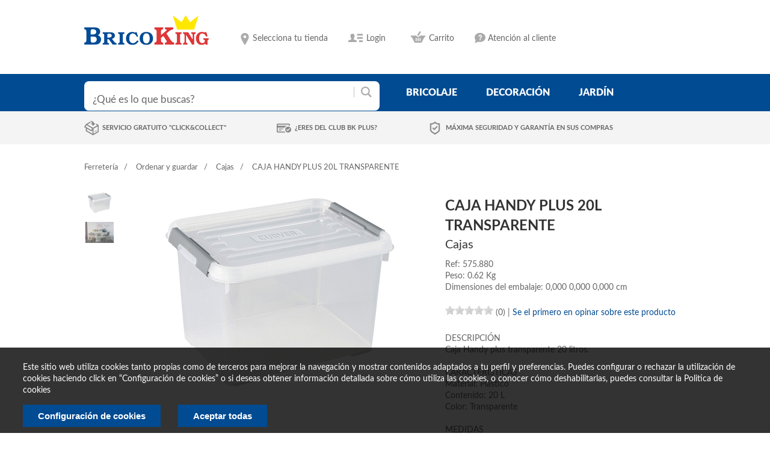

--- FILE ---
content_type: text/html; charset=UTF-8
request_url: https://www.bricoking.es/ferreteria/ordenar-y-guardar/cajas/caja-handy-plus-20l-transparente
body_size: 10800
content:
<!DOCTYPE html>
<html lang="es">
	<head>
		<meta charset="utf-8">
		<meta http-equiv="X-UA-Compatible" content="IE=edge">
		<title>
								BRICOKING
								 - CAJA HANDY PLUS 20L TRANSPARENTE - CAJAS - ORDENAR Y GUARDAR - FERRETERIA				</title>
		<meta name="description" content="">
		<meta name="viewport" content="width=device-width, initial-scale=1">


		<link rel="stylesheet" href="/css/normalize.css">
		<link rel="stylesheet" href="/css/main.css">
		<link rel="stylesheet" href="/css/fonts.css">
		<link rel="stylesheet" href="/css/estilos_dentro.css">
		<link rel="stylesheet" href="/css/estilos_responsive.css">

<link rel="stylesheet" href="/css/design-cabecera.css">
<link rel="stylesheet" href="/css/design-cuerpo.css">
<link rel="stylesheet" href="/css/design-pie.css">
<link rel="stylesheet" href="/css/cookies.css">

		<script src="/js/vendor/modernizr-2.6.2.min.js"></script>
		

		<!-- pasan para arriba -->
		<script src="/js/vendor/jquery-1.10.2.min.js"></script>
		
		<script src="/js/plugins.js"></script>

		<script src="/js/main.js"></script>
		<script src="/js/elevatezoom/jquery.elevatezoom.js" type="text/javascript"></script>
		<script src="/js/rateit/src/jquery.rateit.min.js" type="text/javascript"></script>
		<link rel="stylesheet" href="/css/rateit.css">
                <script src="/js/cookieConsent/c_modal.js"></script>
                <script src="/js/cookieConsent/cookie.js"></script>


		                <script>
    var cookieConsentObject;
    var HookCookieAnalisisFunctions = new Array();
    var HookCookiePublicidadFunctions = new Array();
    function loadAnalisis() {
        (function (s, o, g, r, a, m) {
            a = s.createElement(o),
			m = s.getElementsByTagName(o)[0];
            a.async = 1;
            a.src = g;
            m.parentNode.insertBefore(a, m)
        })(document, 'script', '//www.googletagmanager.com/gtag/js?id=G-Z8C6ZCJHXV', 'ga');

		window.dataLayer = window.dataLayer || [];
		function gtag(){
			dataLayer.push(arguments);
		} 
		gtag('js', new Date()); 
		gtag('config', 'G-Z8C6ZCJHXV'); 
    }
    function loadPublicidad() {
        (function (d, s, id) {
            var js, fjs = d.getElementsByTagName(s)[0];
            if (d.getElementById(id))
                return;
            js = d.createElement(s);
            js.id = id;
            js.src = "//connect.facebook.net/es_ES/sdk.js#xfbml=1&version=v2.3";
            fjs.parentNode.insertBefore(js, fjs);
        }(document, 'script', 'facebook-jssdk'));
    }
    jQuery(document).ready(function () {
        cookieConsentObject = new FS_CookieConsent('brico_cookieAccepted', null);

        HookCookieAnalisisFunctions.push('loadAnalisis');
        HookCookiePublicidadFunctions.push('loadPublicidad');
//        console.log(HookCookieAnalisisFunctions[0]);
//        console.log(HookCookiePublicidadFunctions[0]);
        
        cookieConsentObject.showMessage();
    });

</script>

	</head>
	<body>
                
		<div id="header">
			<div class="wrap clearfix">
				
				<a class="logo_top" href="/"><img src="/i/logo.png" alt="" /></a>
				
				<ul id="settings">
										<li class="location">
													<span>Selecciona tu tienda</span>
							<?
						}
						if ($tiendas){
						?>
							<div class="tiendas_listado">
							<span>Selecciona tu tienda</span>
							<ul>
															<li data-tienda-id="6001" data-longitud="-8.651135" data-latitud="42.445618">
									<a href="/tienda/actualizar?tienda_id=6001">Centro de Pontevedra									<span>Ctra. de Villagarcía, Km 1 Polígono Granxa do Vao</span></a>
								</li>
																<li data-tienda-id="6002" data-longitud="-8.619854" data-latitud="42.110667">
									<a href="/tienda/actualizar?tienda_id=6002">Centro de Porriño									<span>Budiño, Parcela 260 P. I. A Granxa</span></a>
								</li>
															</ul>
							</div>
							<? if (!$tiendaAsignada) { ?>
							<script>
								if ('geolocation' in navigator) {
                                                                        if (typeof ga == 'function'){
                                                                            ga('send', {
                                                                                    hitType: 'event',
                                                                                    eventCategory: 'GeoLocation',
                                                                                    eventAction: 'solicitud',
                                                                                    nonInteraction: true
                                                                            });
                                                                        }
									var start = Date.now();
									navigator.geolocation.getCurrentPosition(function(position) {
										var end = Date.now();
                                                                                if (typeof ga == 'function'){
                                                                                    ga('send', {
                                                                                            hitType: 'event',
                                                                                            eventCategory: 'GeoLocation',
                                                                                            eventAction: 'aceptada',
                                                                                            eventValue: end-start,
                                                                                            nonInteraction: true
                                                                                    });
                                                                                }

										// Aceptó
										var actual = 0;

										var $cercana;
										var distanciaCercana = Infinity;
										$('div.tiendas_listado>ul>li').each(function() {
											var $this = $(this);

											var difLat = position.coords.latitude - $this.data('latitud');
											var difLong = position.coords.longitude - $this.data('longitud');
											var thisDistancia = Math.sqrt(difLat*difLat + difLong*difLong);

											if (thisDistancia < distanciaCercana) {
												distanciaCercana = thisDistancia;
												$cercana = $this;
											}
										});

										if (+$cercana.data('tienda-id') != actual) {
											document.location = $cercana.children('a').attr('href');
										}
									}, function(positionError) {
										// Denegó, o hubo error
										var end = Date.now();
										var eventFields = {
											hitType: 'event',
											eventCategory: 'GeoLocation',
											eventAction: 'noaceptada',
											eventValue: end-start,
											nonInteraction: true
										};
										if (positionError && positionError.message) {
											eventFields.eventLabel = positionError.message;
										}
                                                                                if (typeof ga == 'function'){
                                                                                    ga('send', eventFields);
                                                                                }
									});
								}
							</script>
							<? } ?>
						                    </li>
					
					<li class="wishlist">
						<a href="#">Lista de deseos</a>
					</li>
					<li class="login">
													<a href="#">Login</a>
							<div id="login_hover">
								<form action="/site/login" method="post">
									<input type="text" name="LoginForm[email]" placeholder="Email"><br>
									<input type="password" name="LoginForm[password]" placeholder="Contraseña"><br>
									<input type="hidden" name="LoginForm[rememberMe]" value="1">
									<input type="submit" class="boton" value="Login">
									<a href="/site/request-password-reset" title="¿Olvidaste tu contraseña?"><small>¿Olvidaste tu contraseña?</small></a>
									<a class="enlace_registro" href="/site/signup" title="Registrarse">Regístrate ahora</a>	
								</form>
							</div>
												
					</li>
					<li class="carrito">
																						<a href="/carrito/ver">
							Carrito						</a>
											<div id="carrito">
						<div>
							No tiene artículos en su carrito de la compra						</div>
					</div>

					</li>
					<li class="atencion_cliente">
						<a href="" title="Atención al cliente">Atención al cliente</a>
						<div id="info_atencion_cliente">
							<div>
								<h4>Formulario de consulta</h4>
								<p>Desde nuestro formulario de contacto puedes enviarnos tus consultas y peticiones.</p>
								<a href="/contacto" title="Consulta">Ir al formulario</a>
							</div>
							<div>
								<h4>¿Tienes dudas?</h4>
								<p>Desde la seccion de preguntas frecuentes intentamos resolvértelas.</p>
								<a href="/faq" title="FAQs">Preguntas frecuentes</a>
							</div>
						</div>
					</li>
				</ul>
				
			</div>
			
			<div id="buscador_menu">
				<div class="wrap clearfix">
					<form id="busqueda" action="/busqueda/">
						<input type="text" size="40" name="q" placeholder="¿Qué es lo que buscas?" value="">
						<input type="submit">
					</form>
					
<ul id="menu">
	<li>
		<a href="/ferreteria">bricolaje</a>


			<div class="submenu">
				<div id="categorias_destacadas">
											<div>
								<h2><a href="/construccion">Construcción</a></h2>
								<ul>
																				<li>
												<a href="/construccion/morteros-y-adhesivos">Morteros y adhesivos</a>
											</li>
																						<li>
												<a href="/construccion/pladur-y-complementos">Pladur y complementos</a>
											</li>
																						<li>
												<a href="/construccion/aislamientos-y-laminas-asfalticas">Aislamientos y láminas asfalticas</a>
											</li>
																						<li>
												<a href="/construccion/cubricion-y-accesorios">Cubrición y accesorios</a>
											</li>
																						<li>
												<a href="/construccion/recogida-de-pluviales">Recogida de pluviales</a>
											</li>
																			</ul>
							</div>
												<div>
								<h2><a href="/electricidad">Electricidad</a></h2>
								<ul>
																				<li>
												<a href="/electricidad/cable">Cable</a>
											</li>
																						<li>
												<a href="/electricidad/pequeno-material">Pequeño material</a>
											</li>
																						<li>
												<a href="/electricidad/domotica">Domótica</a>
											</li>
																						<li>
												<a href="/electricidad/multimedia">Multimedia</a>
											</li>
																						<li>
												<a href="/electricidad/pilas-y-linternas">Pilas y linternas</a>
											</li>
																						<li>
												<a href="/electricidad/mecanismos">Mecanismos</a>
											</li>
																						<li>
												<a href="/electricidad/instalacion">Instalación</a>
											</li>
																						<li>
												<a href="/electricidad/prolongadores">Prolongadores</a>
											</li>
																						<li>
												<a href="/electricidad/climatizacion">Climatización</a>
											</li>
																						<li>
												<a href="/electricidad/calefaccion">Calefacción</a>
											</li>
																			</ul>
							</div>
												<div>
								<h2><a href="/maderas-y-revestimientos">Maderas y revestimientos</a></h2>
								<ul>
																				<li>
												<a href="/maderas-y-revestimientos/carpinteria">Carpintería</a>
											</li>
																						<li>
												<a href="/maderas-y-revestimientos/listonaje">Listonaje</a>
											</li>
																						<li>
												<a href="/maderas-y-revestimientos/molduras">Molduras</a>
											</li>
																						<li>
												<a href="/maderas-y-revestimientos/tablero-precortado">Tablero precortado</a>
											</li>
																						<li>
												<a href="/maderas-y-revestimientos/complementos-de-madera">Complementos de madera</a>
											</li>
																						<li>
												<a href="/maderas-y-revestimientos/zocalos">Zócalos</a>
											</li>
																						<li>
												<a href="/maderas-y-revestimientos/revestimientos-decorativos">Revestimientos decorativos</a>
											</li>
																						<li>
												<a href="/maderas-y-revestimientos/tarima-flotante">Tarima flotante</a>
											</li>
																						<li>
												<a href="/maderas-y-revestimientos/suelos-vinilicos">Suelos vinilicos</a>
											</li>
																						<li>
												<a href="/maderas-y-revestimientos/puertas-y-ventanas">Puertas y ventanas</a>
											</li>
																			</ul>
							</div>
												<div>
								<h2><a href="/ferreteria">Ferretería</a></h2>
								<ul>
																				<li>
												<a href="/ferreteria/fijaciones">Fijaciones</a>
											</li>
																						<li>
												<a href="/ferreteria/tiradores">Tiradores</a>
											</li>
																						<li>
												<a href="/ferreteria/patas">Patas</a>
											</li>
																						<li>
												<a href="/ferreteria/herrajes">Herrajes</a>
											</li>
																						<li>
												<a href="/ferreteria/ruedas">Ruedas</a>
											</li>
																						<li>
												<a href="/ferreteria/cajas-de-seguridad">Cajas de seguridad</a>
											</li>
																						<li>
												<a href="/ferreteria/perfileria">Perfilería</a>
											</li>
																						<li>
												<a href="/ferreteria/ferreteria-del-hogar">Ferretería del hogar</a>
											</li>
																						<li>
												<a href="/ferreteria/escaleras">Escaleras</a>
											</li>
																						<li>
												<a href="/ferreteria/cadena-y-cordeleria">Cadena y cordelería</a>
											</li>
																						<li>
												<a href="/ferreteria/manillas-y-pomos">Manillas y pomos</a>
											</li>
																						<li>
												<a href="/ferreteria/tender-y-planchar">Tender y planchar</a>
											</li>
																						<li>
												<a href="/ferreteria/buzones">Buzones</a>
											</li>
																						<li>
												<a href="/ferreteria/perchas-y-colgadores">Perchas y colgadores</a>
											</li>
																						<li>
												<a href="/ferreteria/ganchos">Ganchos</a>
											</li>
																						<li>
												<a href="/ferreteria/estantes">Estantes</a>
											</li>
																						<li>
												<a href="/ferreteria/escuadras">Escuadras</a>
											</li>
																						<li>
												<a href="/ferreteria/caballetes">Caballetes</a>
											</li>
																						<li>
												<a href="/ferreteria/soportes">Soportes</a>
											</li>
																						<li>
												<a href="/ferreteria/ordenar-y-guardar">Ordenar y guardar</a>
											</li>
																						<li>
												<a href="/ferreteria/cerrajeria">Cerrajería</a>
											</li>
																			</ul>
							</div>
												<div>
								<h2><a href="/herramientas">Herramientas</a></h2>
								<ul>
																				<li>
												<a href="/herramientas/taladros">Taladros</a>
											</li>
																						<li>
												<a href="/herramientas/sierras">Sierras</a>
											</li>
																						<li>
												<a href="/herramientas/lijadoras">Lijadoras</a>
											</li>
																						<li>
												<a href="/herramientas/amoladora">Amoladora</a>
											</li>
																						<li>
												<a href="/herramientas/mini-herramientas">Mini herramientas</a>
											</li>
																						<li>
												<a href="/herramientas/compresores">Compresores</a>
											</li>
																						<li>
												<a href="/herramientas/soldadura">Soldadura</a>
											</li>
																						<li>
												<a href="/herramientas/especial-carpinteria">Especial carpintería</a>
											</li>
																						<li>
												<a href="/herramientas/accesorios-para-maquinaria">Accesorios para maquinaria</a>
											</li>
																						<li>
												<a href="/herramientas/ordenacion-herramientas">Ordenación herramientas</a>
											</li>
																						<li>
												<a href="/herramientas/herramienta-manual">Herramienta manual</a>
											</li>
																						<li>
												<a href="/herramientas/especial-pintura">Especial pintura</a>
											</li>
																						<li>
												<a href="/herramientas/grapadoras">Grapadoras</a>
											</li>
																						<li>
												<a href="/herramientas/pistolas-cola">Pistolas cola</a>
											</li>
																						<li>
												<a href="/herramientas/generadores">Generadores</a>
											</li>
																						<li>
												<a href="/herramientas/seguridad-laboral">Seguridad laboral</a>
											</li>
																						<li>
												<a href="/herramientas/carretillas-y-hormigoneras">Carretillas y hormigoneras</a>
											</li>
																						<li>
												<a href="/herramientas/bancos-de-trabajo">Bancos de trabajo</a>
											</li>
																						<li>
												<a href="/herramientas/medicion">Medición</a>
											</li>
																						<li>
												<a href="/herramientas/especiales">Especiales</a>
											</li>
																						<li>
												<a href="/herramientas/accesorios-para-automovil">Accesorios para automóvil</a>
											</li>
																						<li>
												<a href="/herramientas/herramientas-de-jardin">Herramientas de jardín</a>
											</li>
																						<li>
												<a href="/herramientas/cortacesped">Cortacésped</a>
											</li>
																						<li>
												<a href="/herramientas/cortabordes-desbrozadoras">Cortabordes, desbrozadoras</a>
											</li>
																						<li>
												<a href="/herramientas/motosierras">Motosierras</a>
											</li>
																						<li>
												<a href="/herramientas/cortasetos">Cortasetos</a>
											</li>
																						<li>
												<a href="/herramientas/bombas">Bombas</a>
											</li>
																						<li>
												<a href="/herramientas/hidrolimpiadoras">Hidrolimpiadoras</a>
											</li>
																						<li>
												<a href="/herramientas/trituradores-y-aspiradores">Trituradores y aspiradores</a>
											</li>
																						<li>
												<a href="/herramientas/motoazadas">Motoazadas</a>
											</li>
																			</ul>
							</div>
									</div>

			</div>


	</li>
	<li>
		<a href="/decoracion">decoración</a>

			<div class="submenu">
				<div id="categorias_destacadas">
											<div>
								<h2><a href="/decoracion">Decoración</a></h2>
								<ul>
																				<li>
												<a href="/decoracion/manteleria">Mantelería</a>
											</li>
																						<li>
												<a href="/decoracion/visillos-y-cortinas">Visillos y cortinas</a>
											</li>
																						<li>
												<a href="/decoracion/estores">Estores</a>
											</li>
																						<li>
												<a href="/decoracion/marcos-y-laminas">Marcos y láminas</a>
											</li>
																						<li>
												<a href="/decoracion/alfombras">Alfombras</a>
											</li>
																						<li>
												<a href="/decoracion/decoracion-mural-deco">Decoración mural - deco</a>
											</li>
																						<li>
												<a href="/decoracion/velas-y-complementos">Velas y complementos</a>
											</li>
																						<li>
												<a href="/decoracion/navidad">Navidad</a>
											</li>
																						<li>
												<a href="/decoracion/flor-y-planta-artificial">Flor y planta artificial</a>
											</li>
																						<li>
												<a href="/decoracion/barras-y-accesorios-de-cortina">Barras y accesorios de cortina</a>
											</li>
																						<li>
												<a href="/decoracion/venecianas">Venecianas</a>
											</li>
																						<li>
												<a href="/decoracion/suelos">Suelos</a>
											</li>
																						<li>
												<a href="/decoracion/textil-hogar">Textil hogar</a>
											</li>
																			</ul>
							</div>
												<div>
								<h2><a href="/cocina">Cocina</a></h2>
								<ul>
																				<li>
												<a href="/cocina/mueble-de-cocina">Mueble de cocina</a>
											</li>
																						<li>
												<a href="/cocina/electrodomesticos">Electrodomésticos</a>
											</li>
																						<li>
												<a href="/cocina/muebles-auxiliares-de-cocina">Muebles auxiliares de cocina</a>
											</li>
																						<li>
												<a href="/cocina/accesorios-de-cocina">Accesorios de cocina</a>
											</li>
																						<li>
												<a href="/cocina/encimeras-de-cocina">Encimeras de cocina</a>
											</li>
																						<li>
												<a href="/cocina/fregaderos">Fregaderos</a>
											</li>
																						<li>
												<a href="/cocina/botelleros">Botelleros</a>
											</li>
																						<li>
												<a href="/cocina/domesticos-multiusos">Domésticos multiusos</a>
											</li>
																						<li>
												<a href="/cocina/cubos-de-basura">Cubos de basura</a>
											</li>
																						<li>
												<a href="/cocina/carritos-de-cocina">Carritos de cocina</a>
											</li>
																			</ul>
							</div>
												<div>
								<h2><a href="/sanitarios">Sanitarios</a></h2>
								<ul>
																				<li>
												<a href="/sanitarios/fontaneria">Fontanería</a>
											</li>
																						<li>
												<a href="/sanitarios/muebles-de-bano">Muebles de baño</a>
											</li>
																						<li>
												<a href="/sanitarios/mamparas">Mamparas</a>
											</li>
																						<li>
												<a href="/sanitarios/griferia">Grifería</a>
											</li>
																						<li>
												<a href="/sanitarios/accesorios-de-bano">Accesorios de baño</a>
											</li>
																						<li>
												<a href="/sanitarios/complementos-de-bano">Complementos de baño</a>
											</li>
																						<li>
												<a href="/sanitarios/hidroterapia">Hidroterapia</a>
											</li>
																						<li>
												<a href="/sanitarios/loza-de-bano">Loza de baño</a>
											</li>
																						<li>
												<a href="/sanitarios/hidromasaje">Hidromasaje</a>
											</li>
																						<li>
												<a href="/sanitarios/espejos">Espejos</a>
											</li>
																						<li>
												<a href="/sanitarios/produccion-agua-caliente">Producción agua caliente</a>
											</li>
																						<li>
												<a href="/sanitarios/cortinas-de-bano">Cortinas de baño</a>
											</li>
																						<li>
												<a href="/sanitarios/tapas-wc">Tapas WC</a>
											</li>
																						<li>
												<a href="/sanitarios/evacuacion-de-humos">Evacuación de humos</a>
											</li>
																						<li>
												<a href="/sanitarios/alfombras-y-toallas">Alfombras y toallas</a>
											</li>
																			</ul>
							</div>
												<div>
								<h2><a href="/pintura">Pintura</a></h2>
								<ul>
																				<li>
												<a href="/pintura/esmaltes">Esmaltes</a>
											</li>
																						<li>
												<a href="/pintura/pintura-plastica-de-interior">Pintura plástica de interior</a>
											</li>
																						<li>
												<a href="/pintura/pintura-para-madera">Pintura para madera</a>
											</li>
																						<li>
												<a href="/pintura/accesorios-pintura">Accesorios pintura</a>
											</li>
																						<li>
												<a href="/pintura/adhesivos-y-colas">Adhesivos y colas</a>
											</li>
																						<li>
												<a href="/pintura/pinturas-plasticas-de-exterior">Pinturas plásticas de exterior</a>
											</li>
																						<li>
												<a href="/pintura/tintes">Tintes</a>
											</li>
																						<li>
												<a href="/pintura/preparacion-superficies">Preparación superficies</a>
											</li>
																						<li>
												<a href="/pintura/decoracion-mural">Decoración mural</a>
											</li>
																						<li>
												<a href="/pintura/selladores">Selladores</a>
											</li>
																						<li>
												<a href="/pintura/limpieza">Limpieza</a>
											</li>
																						<li>
												<a href="/pintura/construccion">Construcción</a>
											</li>
																						<li>
												<a href="/pintura/sprays">Sprays</a>
											</li>
																			</ul>
							</div>
												<div>
								<h2><a href="/mueble-en-kit">Mueble en kit</a></h2>
								<ul>
																				<li>
												<a href="/mueble-en-kit/estanterias-decorativas">Estanterias decorativas</a>
											</li>
																						<li>
												<a href="/mueble-en-kit/mueble-auxiliar">Mueble auxiliar</a>
											</li>
																						<li>
												<a href="/mueble-en-kit/cajoneras">Cajoneras</a>
											</li>
																						<li>
												<a href="/mueble-en-kit/sillas">Sillas</a>
											</li>
																						<li>
												<a href="/mueble-en-kit/mueble-pvc">Mueble PVC</a>
											</li>
																						<li>
												<a href="/mueble-en-kit/estanterias-funcionales">Estanterías funcionales</a>
											</li>
																						<li>
												<a href="/mueble-en-kit/camas">Camas</a>
											</li>
																						<li>
												<a href="/mueble-en-kit/mesa-oficina">Mesa oficina</a>
											</li>
																						<li>
												<a href="/mueble-en-kit/dormitorio">Dormitorio</a>
											</li>
																						<li>
												<a href="/mueble-en-kit/zapateros">Zapateros</a>
											</li>
																						<li>
												<a href="/mueble-en-kit/mesas">Mesas</a>
											</li>
																						<li>
												<a href="/mueble-en-kit/aparador-y-recibidor">Aparador y recibidor</a>
											</li>
																						<li>
												<a href="/mueble-en-kit/salones">Salones</a>
											</li>
																						<li>
												<a href="/mueble-en-kit/sofas-y-sillones">Sofas y sillones</a>
											</li>
																						<li>
												<a href="/mueble-en-kit/ordenacion-de-armario">Ordenación de armario</a>
											</li>
																						<li>
												<a href="/mueble-en-kit/armario-en-kit">Armario en kit</a>
											</li>
																			</ul>
							</div>
												<div>
								<h2><a href="/iluminacion">Iluminación</a></h2>
								<ul>
																				<li>
												<a href="/iluminacion/bombillas">Bombillas</a>
											</li>
																						<li>
												<a href="/iluminacion/sobremesas">Sobremesas</a>
											</li>
																						<li>
												<a href="/iluminacion/lamparas-de-suelo">Lámparas de suelo</a>
											</li>
																						<li>
												<a href="/iluminacion/flexos">Flexos</a>
											</li>
																						<li>
												<a href="/iluminacion/plafones">Plafones</a>
											</li>
																						<li>
												<a href="/iluminacion/regletas">Regletas</a>
											</li>
																						<li>
												<a href="/iluminacion/fluorescencia">Fluorescencia</a>
											</li>
																						<li>
												<a href="/iluminacion/apliques">Apliques</a>
											</li>
																						<li>
												<a href="/iluminacion/senalizacion">Señalización</a>
											</li>
																						<li>
												<a href="/iluminacion/lamparas-de-colgar">Lámparas de colgar</a>
											</li>
																						<li>
												<a href="/iluminacion/iluminacion-exterior">Iluminación exterior</a>
											</li>
																						<li>
												<a href="/iluminacion/empotrables-y-downlight">Empotrables y Downlight</a>
											</li>
																			</ul>
							</div>
					
				</div>

			</div>

	</li>
	<li>
		<a href="/jardin">jardín</a>
		
		
			<div class="submenu">
				<div id="categorias_destacadas">



											<div>
								<h2><a href="/jardin">Jardín</a></h2>
								<ul>
																				<li>
												<a href="/jardin/riego">Riego</a>
											</li>
																						<li>
												<a href="/jardin/cierre-y-ocultacion">Cierre y ocultación</a>
											</li>
																						<li>
												<a href="/jardin/fitosanitarios">Fitosanitarios</a>
											</li>
																						<li>
												<a href="/jardin/piscina">Piscina</a>
											</li>
																						<li>
												<a href="/jardin/macetas">Macetas</a>
											</li>
																						<li>
												<a href="/jardin/maderas-de-exterior">Maderas de exterior</a>
											</li>
																						<li>
												<a href="/jardin/barbacoas">Barbacoas</a>
											</li>
																						<li>
												<a href="/jardin/complementos-de-jardin">Complementos de jardín</a>
											</li>
																						<li>
												<a href="/jardin/complementos-auxiliares-de-jardin">Complementos auxiliares de jardín</a>
											</li>
																						<li>
												<a href="/jardin/cobertizos-casetas-e-invernaderos">Cobertizos, casetas e invernaderos</a>
											</li>
																						<li>
												<a href="/jardin/pulverizadores">Pulverizadores</a>
											</li>
																						<li>
												<a href="/jardin/compostadores">Compostadores</a>
											</li>
																						<li>
												<a href="/jardin/animales">Animales</a>
											</li>
																						<li>
												<a href="/jardin/sustratos-y-aridos">Sustratos y áridos</a>
											</li>
																						<li>
												<a href="/jardin/juegos-infantiles">Juegos infantiles</a>
											</li>
																						<li>
												<a href="/jardin/semillas">Semillas</a>
											</li>
																						<li>
												<a href="/jardin/cesped-artificial">Césped Artificial</a>
											</li>
																			</ul>
							</div>
							<div>
								<h2>Muebles</h2>
								<ul>
																				<li>
												<a href="/jardin/mueble-camping-playa">Mueble camping playa</a>
											</li>
																						<li>
												<a href="/jardin/mueble-auxiliar">Mueble auxiliar</a>
											</li>
																						<li>
												<a href="/jardin/conjunto-sofa-y-mesa">Conjunto sofá y mesa</a>
											</li>
																						<li>
												<a href="/jardin/tumbonas-y-hamacas">Tumbonas y hamacas</a>
											</li>
																						<li>
												<a href="/jardin/parasoles-y-toldos">Parasoles y toldos</a>
											</li>
																						<li>
												<a href="/jardin/pergolas-y-gazebos">Pérgolas y gazebos</a>
											</li>
																						<li>
												<a href="/jardin/conjuntos-mesas-y-sillas">Conjuntos mesas y sillas</a>
											</li>
																			</ul>
							</div>
							
							
				</div>

			</div>
		
		
	</li>


</ul>				</div>
			</div>
			
			<div id="info_compra">
				<div class="wrap">
					 <ul>
												<li>
														<a href="/servicio/detalle?nombre=Click+%26+Collect" title="Click & Collect" >Servicio gratuito "Click&Collect"</a>
												</li>
												<li>
							<a href="/usuario/tarjeta-plus" title="BricoKing Plus" >¿Eres del club BK Plus?</a>
												</li>
												<li>
							<a href="/servicio/detalle?nombre=Tarjetas+de+crédito" title="Seguridad">Máxima seguridad y garantía en sus compras</a>
												</li>
										</ul>
				</div>
			</div>
			
		</div>
		
		<!-- fin:HEADER //-->
		
		<div id="contenido" class="wrap">
		
										                    </li>
		
		<div id="breadcrumbs">
	<ul>
		<li><a href="/ferreteria">Ferretería</a></li>
		<li><a href="/ferreteria/ordenar-y-guardar">Ordenar y guardar</a></li>
		<li><a href="/ferreteria/ordenar-y-guardar/cajas">Cajas</a></li>
		<li>CAJA HANDY PLUS 20L TRANSPARENTE</li>
	</ul>
</div>

<div class="clearfix">
			<div id="producto_imagenes">
			
				<div id="producto_imagenes_min" style="float:left;">
					<ul>
													<li>
								<!-- <a href="#" data-image="https://www.bricoking.es:4000/450/525/name/CAJA%20HANDY%20PLUS%2020L%20TRANSPARENTE-0.jpg" data-zoom-image="https://www.bricoking.es:4000/900/1050/name/CAJA%20HANDY%20PLUS%2020L%20TRANSPARENTE-0.jpg">
									<img src="https://www.bricoking.es:4000/50/50/name/CAJA%20HANDY%20PLUS%2020L%20TRANSPARENTE-0.jpg" alt="" />
								</a> -->
								<a href="#" data-image="https://www.bricoking.es:4000/450/525/hash/7FE634A4-03AA-4EED-2C1E-D2D6826ACD9E.jpg" data-zoom-image="https://www.bricoking.es:4000/900/1050/hash/7FE634A4-03AA-4EED-2C1E-D2D6826ACD9E.jpg">
									<img src="https://www.bricoking.es:4000/50/50/hash/7FE634A4-03AA-4EED-2C1E-D2D6826ACD9E.jpg" alt="" />
								</a>
							</li>
														<li>
								<!-- <a href="#" data-image="https://www.bricoking.es:4000/450/525/name/CAJA%20HANDY%20PLUS%2020L%20TRANSPARENTE-1.jpg" data-zoom-image="https://www.bricoking.es:4000/900/1050/name/CAJA%20HANDY%20PLUS%2020L%20TRANSPARENTE-1.jpg">
									<img src="https://www.bricoking.es:4000/50/50/name/CAJA%20HANDY%20PLUS%2020L%20TRANSPARENTE-1.jpg" alt="" />
								</a> -->
								<a href="#" data-image="https://www.bricoking.es:4000/450/525/hash/A3F489E3-2F7D-27E8-6E2C-D858A4DDE71F.jpg" data-zoom-image="https://www.bricoking.es:4000/900/1050/hash/A3F489E3-2F7D-27E8-6E2C-D858A4DDE71F.jpg">
									<img src="https://www.bricoking.es:4000/50/50/hash/A3F489E3-2F7D-27E8-6E2C-D858A4DDE71F.jpg" alt="" />
								</a>
							</li>
												</ul>
				</div>
						<div id="producto_imagenes_main">
								<!-- <img id="zoom_image" src="https://www.bricoking.es:4000/450/525/name/CAJA%20HANDY%20PLUS%2020L%20TRANSPARENTE-0.jpg" data-zoom-image="https://www.bricoking.es:4000/900/1050/name/CAJA%20HANDY%20PLUS%2020L%20TRANSPARENTE-0.jpg" alt="" /> -->
								<img id="zoom_image" src="https://www.bricoking.es:4000/450/525/hash/7FE634A4-03AA-4EED-2C1E-D2D6826ACD9E.jpg" data-zoom-image="https://www.bricoking.es:4000/900/1050/hash/7FE634A4-03AA-4EED-2C1E-D2D6826ACD9E.jpg" alt="" />
			</div>
		</div>
			<div id="producto_detalle">
		<h1>CAJA HANDY PLUS 20L TRANSPARENTE</h1>
		<span class="categoria">Cajas</span>
		<span class="referencia">Ref:&nbsp;575.880</span>

					<span class="peso">Peso:&nbsp;0.62 Kg</span>
			<span class="peso">Dimensiones del embalaje:&nbsp;0,000   0,000   0,000   cm</span>
		
						<span class="precio_sale_a"></span>
				<div class="info_detalle">
					<div id="estrellas_producto">
						<div data-rateit-min="0" data-rateit-max="5" class="rateit" data-rateit-value="0.0" data-rateit-ispreset="true" data-rateit-readonly="true"></div>
												(0)
					</div>
						|
														<a href="/opinion/nueva?producto_id=575.880">Se el primero en opinar sobre este producto</a>
							
				</div>

				<p class="detalle"><div>DESCRIPCIÓN</div><div>Caja Handy plus transparente 20 litros.</div><div><br></div><div>CARACTERÍSTICAS</div><div>Material: Plástico</div><div>Contenido: 20 L</div><div>Color: Transparente</div><div><br></div><div>MEDIDAS</div><div>29 x 26 x 40 cm (ancho x alto x largo)</div><div><br></div></p>
				
								<span class="preis">
					7,99€				</span>
									<form name="formcomprar_575.880" method="post" action="/carrito/anadir">
						<input type="hidden" name="producto_id" value="575.880" />
						<select name="unidades" class="form_unidades_producto">
													<option value="1">1</option>
														<option value="2">2</option>
														<option value="3">3</option>
														<option value="4">4</option>
														<option value="5">5</option>
														<option value="6">6</option>
														<option value="7">7</option>
														<option value="8">8</option>
														<option value="9">9</option>
														<option value="10">10</option>
													</select>
						<input type="submit" name="comprar" value="Añadir a la cesta" />
					</form>
				
		

	</div>
</div>

	<div id="productos_complementarios" class="related wrap">
					<h2>Productos relacionados</h2>
					<ul id="productos_carousel">
									<li class="producto_item ">
						<!-- <div class="producto_img"><a href="/ferreteria/ordenar-y-guardar/cajas/caja-maxi-crownest-transparente-s-tapa-50l"><img src="https://www.bricoking.es:4000/150/150/name/CAJA%20MAXI%20CROWNEST%20TRANSPARENTE%20%20S%2FTAPA%2050L-0.jpg" alt="" /></a></div> -->
												<div class="producto_img"><a href="/ferreteria/ordenar-y-guardar/cajas/caja-maxi-crownest-transparente-s-tapa-50l"><img src="https://www.bricoking.es:4000/150/150/hash/70DF3949-1101-0AF8-D6BC-4B65749C2152.jpg" alt="" /></a></div>
						<h3><a href="/ferreteria/ordenar-y-guardar/cajas/caja-maxi-crownest-transparente-s-tapa-50l">CAJA MAXI CROWNEST TRANSPARENTE  S/TAPA 50L</a></h3>
						<p class="preis">
							<span class="precio_sale_a"></span>
							9,99€
						</p>
						
																		
						
					</li>
										<li class="producto_item ">
						<!-- <div class="producto_img"><a href="/ferreteria/ordenar-y-guardar/cajas/caja-crownest-verde-s-tapa-30l"><img src="https://www.bricoking.es:4000/150/150/name/CAJA%20CROWNEST%20VERDE%20S%2FTAPA%2030L-0.jpg" alt="" /></a></div> -->
												<div class="producto_img"><a href="/ferreteria/ordenar-y-guardar/cajas/caja-crownest-verde-s-tapa-30l"><img src="https://www.bricoking.es:4000/150/150/hash/531AE54A-0E51-343C-35DE-52637862B314.jpg" alt="" /></a></div>
						<h3><a href="/ferreteria/ordenar-y-guardar/cajas/caja-crownest-verde-s-tapa-30l">CAJA CROWNEST VERDE S/TAPA 30L</a></h3>
						<p class="preis">
							<span class="precio_sale_a"></span>
							5,99€
						</p>
						
																		
						
					</li>
										<li class="producto_item ">
						<!-- <div class="producto_img"><a href="/ferreteria/ordenar-y-guardar/cajas/caja-carton-60x40x40cm-96l"><img src="https://www.bricoking.es:4000/150/150/name/CAJA%20CARTON%20%2060X40X40CM%2096L-0.jpg" alt="" /></a></div> -->
												<div class="producto_img"><a href="/ferreteria/ordenar-y-guardar/cajas/caja-carton-60x40x40cm-96l"><img src="https://www.bricoking.es:4000/150/150/hash/E2E455F2-2A5C-F841-BAB1-EFACE3280020.jpg" alt="" /></a></div>
						<h3><a href="/ferreteria/ordenar-y-guardar/cajas/caja-carton-60x40x40cm-96l">CAJA CARTON  60X40X40CM 96L</a></h3>
						<p class="preis">
							<span class="precio_sale_a"></span>
							4,49€
						</p>
						
																		
						
					</li>
										<li class="producto_item ">
						<!-- <div class="producto_img"><a href="/ferreteria/ordenar-y-guardar/cajas/manta-de-proteccion-2x15m"><img src="https://www.bricoking.es:4000/150/150/name/MANTA%20DE%20PROTECCION%202X1%2C5M-0.jpg" alt="" /></a></div> -->
												<div class="producto_img"><a href="/ferreteria/ordenar-y-guardar/cajas/manta-de-proteccion-2x15m"><img src="https://www.bricoking.es:4000/150/150/hash/8A2C5DDE-1C13-48F1-18D0-DE28E57F1D54.jpg" alt="" /></a></div>
						<h3><a href="/ferreteria/ordenar-y-guardar/cajas/manta-de-proteccion-2x15m">MANTA DE PROTECCION 2X1,5M</a></h3>
						<p class="preis">
							<span class="precio_sale_a"></span>
							13,99€
						</p>
						
																		
						
					</li>
										<li class="producto_item ">
						<!-- <div class="producto_img"><a href="/ferreteria/ordenar-y-guardar/cajas/caja-handy-tray-12-15-20l"><img src="https://www.bricoking.es:4000/150/150/name/CAJA%20HANDY%20TRAY%20%2812%2F15%2F20L%29-0.jpg" alt="" /></a></div> -->
												<div class="producto_img"><a href="/ferreteria/ordenar-y-guardar/cajas/caja-handy-tray-12-15-20l"><img src="https://www.bricoking.es:4000/150/150/hash/4F5AFDE6-B0F1-65B5-0328-729F3E2076B6.jpg" alt="" /></a></div>
						<h3><a href="/ferreteria/ordenar-y-guardar/cajas/caja-handy-tray-12-15-20l">CAJA HANDY TRAY (12/15/20L)</a></h3>
						<p class="preis">
							<span class="precio_sale_a"></span>
							6,99€
						</p>
						
																		
						
					</li>
										<li class="producto_item ">
						<!-- <div class="producto_img"><a href="/ferreteria/ordenar-y-guardar/cajas/caja-maxi-crownest-verde-s-tapa-50l"><img src="https://www.bricoking.es:4000/150/150/name/CAJA%20MAXI%20CROWNEST%20VERDE%20S%2FTAPA%2050L-0.jpg" alt="" /></a></div> -->
												<div class="producto_img"><a href="/ferreteria/ordenar-y-guardar/cajas/caja-maxi-crownest-verde-s-tapa-50l"><img src="https://www.bricoking.es:4000/150/150/hash/59D1EC6D-9B88-3D75-BEBC-53D76BBF53E4.jpg" alt="" /></a></div>
						<h3><a href="/ferreteria/ordenar-y-guardar/cajas/caja-maxi-crownest-verde-s-tapa-50l">CAJA MAXI CROWNEST VERDE S/TAPA 50L</a></h3>
						<p class="preis">
							<span class="precio_sale_a"></span>
							9,99€
						</p>
						
																		
						
					</li>
										<li class="producto_item ">
						<!-- <div class="producto_img"><a href="/ferreteria/ordenar-y-guardar/cajas/cesta-12l-bohol-sky-white-305x395x135cmnbspnbspnbsp-br"><img src="https://www.bricoking.es:4000/150/150/name/CESTA%2012L%20BOHOL%20SKY%20WHITE%2030%2C5X39%2C5X13%2C5CM%26nbsp%3B%26nbsp%3B%26nbsp%3B%20%3Cbr%3E-0.jpg" alt="" /></a></div> -->
												<div class="producto_img"><a href="/ferreteria/ordenar-y-guardar/cajas/cesta-12l-bohol-sky-white-305x395x135cmnbspnbspnbsp-br"><img src="https://www.bricoking.es:4000/150/150/hash/296EEFA5-9CB2-28B2-DF7A-827487CDFD1D.jpg" alt="" /></a></div>
						<h3><a href="/ferreteria/ordenar-y-guardar/cajas/cesta-12l-bohol-sky-white-305x395x135cmnbspnbspnbsp-br">CESTA 12L BOHOL SKY WHITE 30,5X39,5X13,5CM&nbsp;&nbsp;&nbsp; <br></a></h3>
						<p class="preis">
							<span class="precio_sale_a"></span>
							6,99€
						</p>
						
																		
						
					</li>
										<li class="producto_item ">
						<!-- <div class="producto_img"><a href="/ferreteria/ordenar-y-guardar/cajas/cesta-4l-bohol-verde-sage-175x27x115cmnbspnbspnbsp-br"><img src="https://www.bricoking.es:4000/150/150/name/CESTA%204L%20BOHOL%20VERDE%20SAGE%2017%2C5X27X11%2C5CM%26nbsp%3B%26nbsp%3B%26nbsp%3B%20%3Cbr%3E-0.jpg" alt="" /></a></div> -->
												<div class="producto_img"><a href="/ferreteria/ordenar-y-guardar/cajas/cesta-4l-bohol-verde-sage-175x27x115cmnbspnbspnbsp-br"><img src="https://www.bricoking.es:4000/150/150/hash/6BE4B00B-6758-3FDB-46E4-0C23640D6FFF.jpg" alt="" /></a></div>
						<h3><a href="/ferreteria/ordenar-y-guardar/cajas/cesta-4l-bohol-verde-sage-175x27x115cmnbspnbspnbsp-br">CESTA 4L BOHOL VERDE SAGE 17,5X27X11,5CM&nbsp;&nbsp;&nbsp; <br></a></h3>
						<p class="preis">
							<span class="precio_sale_a"></span>
							3,49€
						</p>
						
																		
						
					</li>
										<li class="producto_item ">
						<!-- <div class="producto_img"><a href="/ferreteria/ordenar-y-guardar/cajas/caja-43x305cm-65l-negro-rojo-voyager"><img src="https://www.bricoking.es:4000/150/150/name/CAJA%2043X30%2C5CM%20%2065L%20NEGRO%20ROJO%20VOYAGER-0.jpg" alt="" /></a></div> -->
												<div class="producto_img"><a href="/ferreteria/ordenar-y-guardar/cajas/caja-43x305cm-65l-negro-rojo-voyager"><img src="https://www.bricoking.es:4000/150/150/hash/7651AAD9-8F25-CF98-2422-BB6057D1308D.jpg" alt="" /></a></div>
						<h3><a href="/ferreteria/ordenar-y-guardar/cajas/caja-43x305cm-65l-negro-rojo-voyager">CAJA 43X30,5CM  65L NEGRO ROJO VOYAGER</a></h3>
						<p class="preis">
							<span class="precio_sale_a"></span>
															<span class="antes">32,95€</span>
								<span class="preis_oferta">
								27,99€								</span>
								
						</p>
						
																		
						
					</li>
										<li class="producto_item ">
						<!-- <div class="producto_img"><a href="/ferreteria/ordenar-y-guardar/cajas/caja-carton-40x30x30cm-36l-2"><img src="https://www.bricoking.es:4000/150/150/name/CAJA%20CARTON%2040X30X30CM%2036L-0.jpg" alt="" /></a></div> -->
												<div class="producto_img"><a href="/ferreteria/ordenar-y-guardar/cajas/caja-carton-40x30x30cm-36l-2"><img src="https://www.bricoking.es:4000/150/150/hash/FA2F82D8-4F12-3C9C-5287-E8360193C610.jpg" alt="" /></a></div>
						<h3><a href="/ferreteria/ordenar-y-guardar/cajas/caja-carton-40x30x30cm-36l-2">CAJA CARTON 40X30X30CM 36L</a></h3>
						<p class="preis">
							<span class="precio_sale_a"></span>
							1,99€
						</p>
						
																		
						
					</li>
										<li class="producto_item ">
						<!-- <div class="producto_img"><a href="/ferreteria/ordenar-y-guardar/cajas/arcon-allibert-rojo-negro-80l"><img src="https://www.bricoking.es:4000/150/150/name/ARC%C3%93N%20ALLIBERT%20%20ROJO%2FNEGRO%2080L-0.jpg" alt="" /></a></div> -->
												<div class="producto_img"><a href="/ferreteria/ordenar-y-guardar/cajas/arcon-allibert-rojo-negro-80l"><img src="https://www.bricoking.es:4000/150/150/hash/65FCD81C-E1E5-FDE8-1FAF-802DF28BF4BA.jpg" alt="" /></a></div>
						<h3><a href="/ferreteria/ordenar-y-guardar/cajas/arcon-allibert-rojo-negro-80l">ARCÓN ALLIBERT  ROJO/NEGRO 80L</a></h3>
						<p class="preis">
							<span class="precio_sale_a"></span>
															<span class="antes">49,99€</span>
								<span class="preis_oferta">
								44,99€								</span>
								
						</p>
						
																		
						
					</li>
										<li class="producto_item ">
						<!-- <div class="producto_img"><a href="/ferreteria/ordenar-y-guardar/cajas/caja-crownest-taupe-s-tapa-30l"><img src="https://www.bricoking.es:4000/150/150/name/CAJA%20CROWNEST%20TAUPE%20S%2FTAPA%2030L-0.jpg" alt="" /></a></div> -->
												<div class="producto_img"><a href="/ferreteria/ordenar-y-guardar/cajas/caja-crownest-taupe-s-tapa-30l"><img src="https://www.bricoking.es:4000/150/150/hash/8D010077-DCEE-452F-E38D-6F23E09B5E1A.jpg" alt="" /></a></div>
						<h3><a href="/ferreteria/ordenar-y-guardar/cajas/caja-crownest-taupe-s-tapa-30l">CAJA CROWNEST TAUPE S/TAPA 30L</a></h3>
						<p class="preis">
							<span class="precio_sale_a"></span>
							5,99€
						</p>
						
																		
						
					</li>
								</ul>
	</div>
	<div id="vistos_clientes" class="related wrap">
		<h2>Los clientes también miraron...</h2>
			<ul id="productos_carousel">
									<li class="producto_item ">
						<!-- <div class="producto_img"><a href="/ferreteria/ordenar-y-guardar/cajas/caja-handy-plus-35l-transparente"><img src="https://www.bricoking.es:4000/150/150/name/CAJA%20HANDY%20PLUS%2035L%20TRANSPARENTE-0.jpg" alt="" /></a></div> -->
												<div class="producto_img"><a href="/ferreteria/ordenar-y-guardar/cajas/caja-handy-plus-35l-transparente"><img src="https://www.bricoking.es:4000/150/150/hash/19276637-97C1-6375-8A67-49994BC1220B.jpg" alt="" /></a></div>
						<h3><a href="/ferreteria/ordenar-y-guardar/cajas/caja-handy-plus-35l-transparente">CAJA HANDY PLUS 35L TRANSPARENTE</a></h3>
						<p class="preis">
						   <span class="precio_sale_a"></span>
															<span class="antes">10,99€</span>
								<span class="preis_oferta">
								9,99€								</span>
														</p>

												
					</li>
									<li class="producto_item ">
						<!-- <div class="producto_img"><a href="/ferreteria/ordenar-y-guardar/cajas/caja-carton-60x40x40cm-96l"><img src="https://www.bricoking.es:4000/150/150/name/CAJA%20CARTON%20%2060X40X40CM%2096L-0.jpg" alt="" /></a></div> -->
												<div class="producto_img"><a href="/ferreteria/ordenar-y-guardar/cajas/caja-carton-60x40x40cm-96l"><img src="https://www.bricoking.es:4000/150/150/hash/E2E455F2-2A5C-F841-BAB1-EFACE3280020.jpg" alt="" /></a></div>
						<h3><a href="/ferreteria/ordenar-y-guardar/cajas/caja-carton-60x40x40cm-96l">CAJA CARTON  60X40X40CM 96L</a></h3>
						<p class="preis">
						   <span class="precio_sale_a"></span>
							4,49€						</p>

												
					</li>
							</ul>
	</div>
		</div>
		
		<!-- ini:FOOOOOOOOOOOOOOOOOOOOOOOOTER //-->
		
		        <div id="footer">
            <div class="wrap clearfix">
                <div class="lista_footer">
                    <h2>Especiales</h2>
                    <ul>
                        <li><a href="/proyecto">Proyectos</a></li>
						<li><a href="/folleto">Folletos</a></li>
                    </ul>
                </div>
                <div class="lista_footer">
                    <h2>BK Corporativo</h2>
                    <ul>
                        <li><a href="/contenido/corporativo/la-empresa">La empresa</a></li>
						<li><a href="/tienda">Tiendas</a></li>
                        <!-- <li><a href="/contenido/corporativo/franquicias">Franquicias</a></li> -->
                        <li><a href="/actualidad">Actualidad</a></li>
						<!-- <li><a href="/contenido/corporativo/bricoking-plus">Bricoking Plus</a></li> -->
						<li><a href="/contenido/corporativo/bkplus">BKPLUS</a></li>
						<li><a href="/empleo">Empleo</a></li>
                    </ul>
                </div>
                <div class="lista_footer">
                    <h2>Legal</h2>
                    <ul>
                        <li><a href="/contenido/legal/politica-de-cookies">Política de cookies</a></li>
                        <li><a href="/contenido/corporativo/condiciones-generales">Condiciones generales</a></li>
                        <li><a href="/contenido/legal/politica-de-privacidad">Política de privacidad</a></li>
                    </ul>
					<p>Precio orientativo variable según tiendas y válido para Península. La disponibilidad de productos es orientativa, puede sufrir variaciones en tienda.</p>
                </div>
                <div class="lista_footer"> 
                    <h2>Atención al cliente</h2>
					<p>Desde nuestro formulario de contacto puedes enviarnos tus consultas y peticiones.</p>
					<p><a href="/contacto" title="Atención al cliente">Ir al formulario</a></p>
					<p><a href="/faq" title="Preguntas frecuentes">Preguntas frecuentes</a></p>
                </div>
				 <div class="lista_footer">
                    <h2>síguenos</h2>
                    <ul>
                        <li class="enlace_pie_facebook"><a href="https://es-es.facebook.com/bricoking" title="Facebook">Facebook</a></li>
						<!-- <li class="enlace_pie_twitter"><a href="https://twitter.com/BricokingCadena" title="Twitter">Twitter</a></li> -->
						<li class="enlace_pie_instagram"><a href="https://www.instagram.com/bricoking" title="Instagram">Instagram</a></li>
						<li><div class="fb-share-button" data-href="http://www.bricoking.com" data-layout="button"></div></li>
						<li><div class="fb-like" data-href="http://www.bricoking.com" data-layout="button" data-action="like" data-show-faces="false" data-share="false"></div></li>
                    </ul>
                </div>
                <div class="lista_footer">
                    <h2>Promociones</h2>
                    <ul>
                        <li><a href="/promocion">Recibir promociones</a></li>
                        <li><a href="/promocion/solicitabajapromos">Cambiar mis datos y suscripciones</a></li>
                    </ul>
                </div>
            </div>
        </div>
<!--googleoff: all-->
<div id="aviso_cookies" class="hidden">
    <p>Este sitio web utiliza cookies tanto propias como de terceros para mejorar la navegación y mostrar contenidos adaptados a tu perfil y preferencias. Puedes configurar o rechazar la utilización de cookies haciendo click en “Configuración de cookies” o si deseas obtener información detallada sobre cómo utiliza las cookies, o conocer cómo deshabilitarlas, puedes consultar la <a href="/contenido/legal/politica-de-cookies" title="Politica de cookies">Politica de cookies</a></p>
    <button id="cookie_moreinfo" type="button" class="boton right">
        Configuración de cookies
    </button>
    <button type="button" class="boton right cookie_acceptall">
        Aceptar todas
    </button>
</div>
<div class="fade" id="cookies_modal" role="dialog" data-toggle="modal" data-backdrop="static" data-keyboard="false">
    <div class="modal-dialog">
        <div class="modal-content">
            <div class="modal-header">
                <h3 class="clearfix  container_12 modal-title">
                    <div class="grid_7 "><span>Preferencias de cookies</span></div>
                    <div class="grid_5 "><img src="/i/logo.png" alt=""/></div>
                </h3>
            </div>
            <div class="modal-body">
                <div class="fs_cuerpo">
                    <div class="clearfix  container_12">
                        <p>Nuestro Sitio Web utiliza cookies con la finalidad de prestarle una mejor experiencia en su navegación. Asimismo, en caso de que preste su consentimiento, utilizaremos cookies que nos permitan obtener más información acerca de sus preferencias y personalizar nuestro Sitio Web de conformidad con sus intereses individuales, para que tenga una navegación más fluida y personalizada.</p>

                        <p>Desde nuestra empresa queremos informarle de manera clara y precisa sobre las cookies que utilizamos en nuestro sitio web. En caso de que quiera obtener información sobre el uso y la finalidad que hacemos de las cookies implementadas en nuestro sitio web, puedes consultar la <a href="/contenido/legal/politica-de-cookies" title="Politica de cookies">Politica de cookies</a></p>
                    </div>
                    <div class="fs_tabla">
                        <div class="clearfix  container_12">
                            <div class="grid_3 ">
                                <h4>Cookies técnicas</h4>
                            </div>
                            <div class="grid_7 ">
                                <p>Estas cookies permiten al usuario la navegación a través de nuestra web y la utilización de las diferentes opciones o servicios que existen en ella.</p>
                            </div>
                            <div class="grid_2 fs_options">
                                <p class="bold">Siempre activas</p>
                            </div>
                        </div>
                        <div class="clearfix  container_12">
                            <div class="grid_3 ">
                                <h4>Cookies de analítica</h4>
                            </div>
                            <div class="grid_7 ">
                                <p>Las cookies analíticas facilitan información estadística y anónima sobre el uso que los usuarios realizan del portal, como por ejemplo, qué páginas han visitado o si han tenido problemas técnicos en los accesos a ciertas páginas.</p>
                            </div>
                            <div class="grid_2 fs_options">
                                <label class="fs_switch">
                                    <input type="checkbox" name="fs_analisis" id="fs_analisis" autocomplete="off" checked>
                                    <span class="fs_slider round"></span>
                                </label>
                            </div>
                        </div>
                        <div class="clearfix  container_12">
                            <div class="grid_3 ">
                                <h4>Cookies de publicidad comportamental</h4>
                            </div>
                            <div class="grid_7 ">
                                <p>Son cookies almacenadas por terceras empresas. Nos permiten ofrecer publicidad personalizada fuera de nuestra página web y medir la efectividad de nuestras campañas online.</p>
                            </div>
                            <div class="grid_2 fs_options">
                                <label class="fs_switch">
                                    <input type="checkbox" name="fs_publicidad" id="fs_publicidad" autocomplete="off" >
                                    <span class="fs_slider round"></span>
                                </label>
                            </div>
                        </div>
                    </div>
                </div>
            </div>
            <div class="modal-footer">
                    <button type="button" class="boton right" id="cookie_accept_selected">
                        Guardar ajustes
                    </button>
                    <button type="button" class="boton right cookie_acceptall" >
                        Aceptar todas
                    </button>
            </div>
        </div>
    </div>
</div>
<!--googleon: all--> 		
		<!-- fin:FOOOOOOOOOOOOOOOOOOOOOOOOTER //-->
		
		
			</body>
</html>


--- FILE ---
content_type: text/css
request_url: https://www.bricoking.es/css/fonts.css
body_size: 500
content:
/* REGULAR */

/* Webfont: LatoLatin-Regular */@font-face {
    font-family: 'Lato';
    src: url('../fonts/LatoLatin-Regular.eot'); /* IE9 Compat Modes */
    src: url('../fonts/LatoLatin-Regular.eot?#iefix') format('embedded-opentype'), /* IE6-IE8 */
         url('../fonts/LatoLatin-Regular.woff') format('woff'), /* Modern Browsers */
         url('../fonts/LatoLatin-Regular.ttf') format('truetype'); 
    font-style: normal;
    font-weight: normal;
    text-rendering: optimizeLegibility;
}

/* ITALIC */

/* Webfont: LatoLatin-Italic */@font-face {
    font-family: 'Lato';
    src: url('../fonts/LatoLatin-Italic.eot'); /* IE9 Compat Modes */
    src: url('../fonts/LatoLatin-Italic.eot?#iefix') format('embedded-opentype'), /* IE6-IE8 */
         url('../fonts/LatoLatin-Italic.woff') format('woff'), /* Modern Browsers */
         url('../fonts/LatoLatin-Italic.ttf') format('truetype'); 
    font-style: italic;
    font-weight: normal;
    text-rendering: optimizeLegibility;
}

/* LIGHT */

/* Webfont: LatoLatinLight-Regular */@font-face {
    font-family: 'Lato';
    src: url('../fonts/LatoLatinLight-Regular.eot'); /* IE9 Compat Modes */
    src: url('../fonts/LatoLatinLight-Regular.eot?#iefix') format('embedded-opentype'), /* IE6-IE8 */
         url('../fonts/LatoLatinLight-Regular.woff') format('woff'), /* Modern Browsers */
         url('../fonts/LatoLatinLight-Regular.ttf') format('truetype'); 
    font-style: normal;
    font-weight: 300;
    text-rendering: optimizeLegibility;
}

/* LIGHT ITALIC */

/* Webfont: LatoLatinLight-Italic */@font-face {
    font-family: 'Lato';
    src: url('../fonts/LatoLatinLight-Italic.eot'); /* IE9 Compat Modes */
    src: url('../fonts/LatoLatinLight-Italic.eot?#iefix') format('embedded-opentype'), /* IE6-IE8 */
         url('../fonts/LatoLatinLight-Italic.woff') format('woff'), /* Modern Browsers */
         url('../fonts/LatoLatinLight-Italic.ttf') format('truetype'); 
    font-style: italic;
    font-weight: 300;
    text-rendering: optimizeLegibility;
}


/* BOLD */

/* Webfont: LatoLatin-Bold */@font-face {
    font-family: 'Lato';
    src: url('../fonts/LatoLatin-Bold.eot'); /* IE9 Compat Modes */
    src: url('../fonts/LatoLatin-Bold.eot?#iefix') format('embedded-opentype'), /* IE6-IE8 */
         url('../fonts/LatoLatin-Bold.woff') format('woff'), /* Modern Browsers */
         url('../fonts/LatoLatin-Bold.ttf') format('truetype'); 
    font-style: normal;
    font-weight: 700;
    text-rendering: optimizeLegibility;
}

/* BOLD ITALIC */

/* Webfont: LatoLatin-BoldItalic */@font-face {
    font-family: 'Lato';
    src: url('../fonts/LatoLatin-BoldItalic.eot'); /* IE9 Compat Modes */
    src: url('../fonts/LatoLatin-BoldItalic.eot?#iefix') format('embedded-opentype'), /* IE6-IE8 */
         url('../fonts/LatoLatin-BoldItalic.woff') format('woff'), /* Modern Browsers */
         url('../fonts/LatoLatin-BoldItalic.ttf') format('truetype'); 
    font-style: italic;
    font-weight: 700;
    text-rendering: optimizeLegibility;
}


/* BLACK */

/* Webfont: LatoLatinBlack-Regular */@font-face {
    font-family: 'Lato';
    src: url('../fonts/LatoLatinBlack-Regular.eot'); /* IE9 Compat Modes */
    src: url('../fonts/LatoLatinBlack-Regular.eot?#iefix') format('embedded-opentype'), /* IE6-IE8 */
         url('../fonts/LatoLatinBlack-Regular.woff') format('woff'), /* Modern Browsers */
         url('../fonts/LatoLatinBlack-Regular.ttf') format('truetype'); 
    font-style: normal;
    font-weight: 900;
    text-rendering: optimizeLegibility;
}


/* BLACK ITALIC */

/* Webfont: LatoLatinBlack-Italic */@font-face {
    font-family: 'Lato';
    src: url('../fonts/LatoLatinBlack-Italic.eot'); /* IE9 Compat Modes */
    src: url('../fonts/LatoLatinBlack-Italic.eot?#iefix') format('embedded-opentype'), /* IE6-IE8 */
         url('../fonts/LatoLatinBlack-Italic.woff') format('woff'), /* Modern Browsers */
         url('../fonts/LatoLatinBlack-Italic.ttf') format('truetype'); 
    font-style: italic;
    font-weight: 900;
    text-rendering: optimizeLegibility;
}

--- FILE ---
content_type: text/css
request_url: https://www.bricoking.es/css/estilos_responsive.css
body_size: 2844
content:
/*--- MEDIA SCREENS ---*/

/*---------------------------------------------------------------------------*/
/*---------------------------------------------------------------------------*/
/* Portrait tablet to landscape and desktop */
/*---------------------------------------------------------------------------*/
/*---------------------------------------------------------------------------*/

@media (max-width: 1100px) {

	.wrap{
		width: auto;
	}

	.logo_top{
		margin-left: 10px;
		width: 240px;
	}

	#banners .banner{
		float: left;
		width: 49.8vw;
		height: 37vw;
		margin-right: 0.2vw;
    	margin-bottom: 0.2vw;
	}

	#banners .banner.banner_100.html{
		width: 100%;
		height: auto;
	}

	#banners .banner:nth-child(even){
		width: 50vw;
		margin-right: 0;
	}

	#banners .banner .txt_banner{
		padding:0 6%;
	}

	#banners .banner_descuento h2{
		font-size: 80px;
		margin:6% 0 0 0;
	}

	#banners .banner_descuento h2 span{
		font-size: 50px;
		margin-left: 8px;
	}

	#banners .banner_descuento p{
		font-size: 18px;
	}

	#banners .banner_info h2{
		font-size: 42px;
		margin:6% 0 0 0;
		line-height: 0.8em;
	}

	#banners .banner_info p{
		font-size: 15px;
		margin:12px 0 0 0;
	}

	#banners .banner_texto h2{
		font-size: 20px;
		margin:8% 0 0 0;
	}

	#banners .banner_texto p{
		font-size: 14px;
		margin:8px 0 0 0;
	}

	#banners .banner_producto h2{
		font-size: 24px;
	}

	#banners .banner_producto span{
		font-size: 32px;
	}

	.img_producto{
		max-width:80%;
	}
	

	#banners .banner_50 .txt_banner, #banners .banner_25 .txt_banner{
		top: 25%;
	}

	#banners .banner_50 h2, #banners .banner_25 h2{
		font-size: 2.2em;
		margin:0;
		padding:0;
		line-height: 1.2em;
	}

	#banners .banner_50 p, #banners .banner_25 p{
		font-size: 1.3em;
		margin:10px 0 0 0;
	}

	#contenido{
		width: auto;
		margin: 0 10px 40px 10px;
	}

	#producto_imagenes_main{
		width: 95%;
		margin-left: 0;
	}

	#producto_imagenes_main img{
		max-width: 100%;
	}

	#producto_imagenes ul{
		width: auto;
		margin-bottom: 10px;
	}

	#producto_imagenes ul li{
		display: inline-block;
	}

	#productos_carousel{
		width: auto;
		letter-spacing: -0.31em;
		font-size: 0.9em;
	}

	#productos_carousel li{
		width: 25%;
		letter-spacing: normal;
		margin: 10px 0;
	}

	#productos_carousel h3{
		width: 90%;
	}

	#settings{
		float: left;
		margin-top: 20px;
	}

	#carrito{
		top: 40px;
		left: -190px;
	}

	#settings li{
		margin-right: 20px;
	}

	#buscador_menu form{
		width: 280px;
		margin-left: 10px;
		margin-bottom: 10px;
	}

	#buscador_menu form input[type="text"]{
		width: 200px;
	}

	#buscador_menu ul{
		font-size: 0.8em;
	}

	#buscador_menu ul .submenu{
		width: auto;
		font-size: 1.3em;
		margin-top:-2px;
	}

	#buscador_menu ul .submenu > div{
		width: 100%;
		margin: 0;
	}

	#buscador_menu ul .submenu > div h2{
		margin: 20px 0;
	}

	#buscador_menu ul .submenu > div ul{
		width: auto;
	}

	#buscador_menu ul .submenu > div ul li{
		display: inline-block;
		margin-right: 20px;
		white-space: nowrap;
		font-size: 1.3em;
	}

	#buscador_menu ul .submenu > div .ultimos_proyectos li{
		white-space: normal;
		width: 170px;
	}

	#buscador_menu #menu > li:hover > a:after{
		bottom: -13px;
	}

	#buscador_menu .submenu > div.submenu_footer{
		border-top: none;
		width: auto;
	}

	#buscador_menu .ultimos_proyectos{
		border-right: none;
		padding-right: 0;
		width: auto;
		float: none;
	}

	#buscador_menu .submenu_banner{
		float: none;
		margin: 20px 0;
		text-align: left;
	}

	#info_compra{
		padding: 0 10px;
	}

	#info_compra ul{
		font-size: 0.9em;
	}

	#info_compra ul li{
		margin-right: 28px;
	}


	#servicios ul{
		width: auto;
		margin-left: 10px;
		margin-right: 10px;
		text-align: center;
	}


	#slider .slick-prev{
		left: 0;
		top: 30%;
	}

	#slider .slick-next{
		right: 1px;
		top: 30%;
	}

	#slider li.activePage div{
		display: block;
		width: auto;
		margin: 0 auto;
	}

	#servicios ul li{
		text-align: left;
	}

	#accesos h2{
		padding-left: 0;
	}

	#accesos ul{
		width: 100%;
		text-align: center;
	}

	#accesos ul li:first-child{
		margin-left: 10px;
	}

	#accesos ul li{
		display: inline-block;
		float: none;
		width: 30%;
		margin: 0 10px;
	}

	#listado_proyectos li {
    width: 31%;
    margin: 0 2% 40px 0;
	}

	#footer{
		text-align: center;
		width: 100%;
	}

	#footer div.lista_footer{
		width: 18%;
		display: inline-block;
		float: none;
		text-align: left;
		vertical-align: top;
	}
}


/*---------------------------------------------------------------------------*/
/*---------------------------------------------------------------------------*/
/* Landscape phone to portrait tablet */
/*---------------------------------------------------------------------------*/
/*---------------------------------------------------------------------------*/

@media (max-width: 767px) {

	#menu > li{
		width: 33% !important;
	}

	.logo_top{
		width: 100%;
		text-align: center;
		margin: 20px 0;
	}

	#header > .wrap{
		margin: 0 10px;
	}

	#buscador_menu ul .submenu{
		width: 100%;
		padding: 0;
		margin-top:-4px;
	}

	#buscador_menu ul .submenu #categorias_destacadas{
		width: 100%;
		margin: 0;
	}

	#settings{
		width: 100%;
		font-size: 0.9em;
		margin-top: 0;
	}

	#settings li{
		margin-right: 25px;
	}

	#settings li.carrito{
		background-size: 24px !important;
		padding-left: 30px;
	}

	#buscador_menu{
		background-color: #cf4647;
		background-image: none;
	}

	#buscador_menu ul{
		display: table;
		width: 100%;
		position: relative;
	}

	#buscador_menu ul li{
		display: table-cell;
		text-align: center;
	}

	#buscador_menu ul li a{
		padding: 20px 0;
	}

	#buscador_menu ul li.tus_proyectos{
		background-color: #888;
	}

	#buscador_menu form{
		width: 92%;
		margin-left: 4%;
	}

	#buscador_menu form input[type="text"]{
		width: 82%;
		font-size: 0.9em;
	}

	#info_compra{
		display: none;
	}

	#servicios ul{
		width: auto;
		text-align: left;
		letter-spacing: -0.31em;
	}

	#servicios ul li{
		width: 50%;
		letter-spacing: normal;
		margin: 10px 0;
	}

	#servicios ul li span, #servicios ul li h3, #servicios ul li p{
		width: 90%;
		margin-left: auto;
		margin-right: auto;
	}

	#productos_listado li{
		margin:0 44px 40px 0;
	}

	#productos .tabs li{
		font-size: 0.8em;
		margin: 0 0.5em;
	}

	#accesos ul{
		width: auto;
		margin-left: 10px;
		margin-right: 10px;
		overflow: hidden;
	}

	#accesos ul li:first-child{
		margin-left: 0;
	}

	#accesos ul li{
		float: none;
		width: auto;
		margin: 20px 0;
	}

	#accesos ul li .accesos_txt{
		min-height: auto;
	}

	#accesos ul li .accesos_img{
		height: 140px;
	}

	#producto_imagenes{
		width: 100%;
	}

	#producto_detalle{
		width: 100%;
		margin-left: 0;
	}

	#productos_carousel li{
		width: 50%;
		letter-spacing: normal;
		margin: 10px 0;
	}

	#listado_proyectos li {
		width: 46.5%;
		margin: 0 1.5% 40px 1.5%;
	}

	#footer div.lista_footer{
		width: 100%;
		text-align: center;
		margin: 0;
	}

	#footer div.lista_footer li{
		display: inline-block;
		margin: 0 6px;
	}

	#buscador_menu ul .submenu #categorias_destacadas{
		width: 100%;
		margin-right: 0;
	}

	#buscador_menu ul .submenu #categorias_destacadas div{
		width: auto;
		display: block;
		margin: 10px;
		font-size: 1.2em;
	}

	#buscador_menu ul .submenu > div h2{
		text-align: left;
		margin: 10px 0;
	}

	#buscador_menu .submenu #categorias_destacadas div ul{
		display: block;
		width: 100%;
		text-align: left;
	}

	#buscador_menu .submenu #categorias_destacadas div ul li{
		display: inline-block;
		margin-right: 1em;
	}

	#buscador_menu ul .submenu #categorias_nodestacadas{
		width: 100%;
		font-size: 1.2em;
	}

	#buscador_menu ul .submenu #categorias_nodestacadas ul li h2 a{
		font-size: 1.4em;
	}

	#buscador_menu .submenu > div.submenu_footer{
		width: 100%;
	}

	#buscador_menu .ultimos_proyectos{
		width: auto;
		float: none;
		padding-right: 0;
		margin: 10px;
	}

	#buscador_menu ul .submenu > div ul{
		margin: 0;
	}

	#buscador_menu ul .submenu > div .ultimos_proyectos li{
		width: 100%;
		text-align: left;
		margin-bottom: 1em;
	}

	#buscador_menu ul .submenu .ultimos_proyectos li a{
		color: #cf4647;
		text-transform: none;
	}

	#buscador_menu ul .submenu{
		border: none;
	}

	#guest, #returning{
		width: 100%;
		display: block;
	}

	#menu_usuario, #datos_usuario, #cuenta_usuario, .bloque_usuario{
		width: auto;
	}

	.bloque_usuario table{

		font-size:.85em;
	}

	.bloque_usuario table td{

	}

	#banners .banner,
	#banners .banner:nth-child(even){
		float: none;
		width: 100vw;
		min-height: 360px;
		margin-right: 0;
    	margin-bottom: 0.2vw;
	}

	#banners .banner.banner_100.html{
		width: 100%;
		min-height: auto;
	}

	#contacto_info{
		width: 100%;
	}

	#contact-form{
		width: 100%;
	}

	#contact-form textarea, #contact-form select, #contact-form input{
		max-width: 100%;
	}
}


/*---------------------------------------------------------------------------*/
/*---------------------------------------------------------------------------*/
/* Landscape phones and down */
/*---------------------------------------------------------------------------*/
/*---------------------------------------------------------------------------*/

@media (max-width: 576px) {

	#settings{
		width: 100%;
		letter-spacing: -0.31em;
		margin-top: 0;
		padding: 0;
	}

	#settings > li{
		width: 25%;
		display: inline-block;
		margin-right: 0;
		padding-left: 0 !important;
		margin-bottom: 0;
		letter-spacing: normal;
		text-indent: 0;
		padding: 30px 0 0 0 !important;
		vertical-align: top;
		text-align:center;
		background-position: 50% 0 !important;
	}

	#settings li.location span{
		max-width: 100%;
		white-space: nowrap;
		overflow: hidden;
		text-overflow: ellipsis;
		display: block;
	}

	#settings li.login{
		margin-right: 0;
	}

	#settings li.login > a, #settings li.login > span {
		max-width: 100%;
	}

	#info_atencion_cliente {
		top: 60px;
		margin-right: 20px;
	}

	#login_hover {
		top: 60px;
		left: 20px;
	}

	#listado_proyectos li {
		width: 98%;
		margin: 0 1% 40px 1%;
	}


	#footer form input[type="submit"]{
		position:relative;
		vertical-align: bottom;
	}

	#carrito{
		top: 48px;
		left: -190px;
		width: 360px;
	}


}

@media (max-width: 480px) {

	#carro table, #carro tbody, #carro th, #carro td, #carro tr {
		display: block;
	}

	#carro table{
		width: auto;
		table-layout: fixed;
	}

	#carro tr{
		border-bottom: 1px solid #c1c1c1;
	}

	#carro .seguir_comprando{
		font-size: 13px;
		font-weight: 700;
		padding: 10px 25px;
		text-transform: uppercase;
	}

	#carrito{
		top: 48px;
		left: -190px;
		width: 360px;
	}

	#carrito ul li{
		width: 100%;
		text-indent: 0;
		margin-right: 0;
		display: block;
		padding: 20px 0;
		margin-bottom: 0;
		margin-top: 0;
	}

	#carrito ul li span.imagen_producto, #carrito ul li span.titulo_producto{
		display: block;
		width: 100%;
	}

	#carrito ul li span.titulo_producto{
		margin: 10px 0;
		font-weight: 700;
	}

	#carrito .total{
		float: none;
	}

	#carrito .boton{
		text-indent: 0;
	}

	#carrito .enlace_carro{
		text-indent: 0;
		margin: 20px 0;
	}

	#encabezado_carro{
		text-align: center;
	}

	#encabezado_carro .seguir_comprando{
		display: inline-block;
		margin-bottom: 10px;
	}

	#encabezado_carro #encabezado_compra{
		float: none;
		margin-top: 20px;
		text-align:center;
	}

	#carro #pie_carro{
		border: none;
		margin-top: 0;
	}

	#pie_carro #pagos_carro{
		width: auto;
		float: none;
		text-align: center;
	}

	#pie_carro #resumen_carro ul, #pie_carro #resumen_carro{
		float: none;
		width: auto;
		text-align:center;
	}

	#pie_carro .tramitar_pedido{
		margin-top: 10px;
		float: none;
		display: inline-block;
	}

	#resumen_carro ul li{
		text-align: center;
		font-size: 1.1em;
	}

	#resumen_carro ul li span{
		float: none;
		padding-left: 10px;
	}

	#carro thead{
		display: none;
	}

	#carro tr{
		margin-bottom: 1em;
	}

	#buscador_menu > .wrap{
		background-color: #cf4647;
		width: auto;
	}

	#buscador_menu form{
		width: auto;
		float: none;
		display: block;
		margin-bottom: 10px;
	}

	#buscador_menu form input[type="text"]{
		width: 75%;
		-webkit-appearance: none;
	}

	#buscador_menu #menu{
		padding-left: 0;
		font-size: 0.7em;
	}

	#productos{
		height: 600px;
	}

	#productos .tabs li a{
		padding: 4px 6px;
	}

	#productos div.slick-slide{
		text-align: center;
	}

	#productos div.slick-slide .producto_img{
		width: 100%;
	}

	#productos div.slick-slide .producto_img img{
		margin: 0 auto;
		position: relative;
		max-width: 100%;
	}

	#productos div.slick-slide h3{
		width: 100%;
	}

	#productos div.slick-slide .preis_comprar{
		width: 100%;
	}

	#productos .slick-prev{
		left: -20px;
	}

	#productos .slick-next{
		right: -20px;
	}

	#productos_listado li{
		width: 100%;
		margin: 20px 0;
		text-align: center;
	}

	#productos_listado li .producto_img{
		width: 100%;
		height: auto;
	}

	#productos_listado li .producto_img img{
		position: relative;
	}

	#slides{
		height: 560px;
	}

	#slides div.slick-active > div{
		padding: 0 10px;
	}

	#servicios{
		margin-left: 10px;
		margin-right: 10px;
	}

	#servicios ul{
		margin-left: 0;
		margin-right: 0;
	}

	#servicios ul li{
		width: auto;
		text-align: center;
	}

	#productos_carousel li{
		width: 100%;
		letter-spacing: normal;
		margin: 10px 0;
		text-align: center;
	}

	#productos_carousel li .producto_img{
		width: 100%;
		margin: 20px 0;
	}

	#productos_carousel li .producto_img img{
		position: relative;
	}

	#productos_carousel h3, #productos_carousel p{
		width: 100%;
	}

	#banners .banner_descuento h2{
		font-size: 100px;
		margin:7% 0 0 0;
	}

	#banners .banner_descuento h2 span{
		font-size: 70px;
		margin-left: 10px;
	}

	#banners .banner_descuento p{
		font-size: 22px;
	}

	#banners .banner_info p{
		font-size: 18px;
		margin:20px 0 0 0;
	}

	#banners .banner_texto h2{
		font-size: 24px;
		margin:8% 0 0 0;
	}

	#banners .banner_texto p{
		font-size: 16px;
		margin:12px 0 0 0;
	}

	#banners .banner_producto h2{
		font-size: 32px;
		margin: 6% 0 0 0;
	}

	#banners .banner_producto span{
		font-size: 42px;
	}

	.img_producto{
		max-width:100%;
	}

	#banners .banner_100 h2{
		font-size: 2.2em;
	}

	#banners .banner_50 h2{
		font-size: 2.2em;
	}

	#banners .banner_100 p{
		font-size: 1.2em;
		line-height: 1.2em;
	}

	#banners .banner_100.html{
		padding: 30px;
	}

	#banners .banner_100.html p{
		font-size: 1em;
		line-height: 1em;
	}

	#banners .banner_100.html p.imagen_sobre{
		float: none;
		margin: 0;
	}



	#banners .banner_50 p{
		font-size: 1.2em;
		line-height: 1.2em;
	}

	#banners .banner_100{
		width: 100%;
	}

	#banners .banner_50{
		width: 100%;
	}

	#banners .banner_25{
		width: 100%;
	}

	#buscador_menu .submenu_banner img{
		width: 100%;
	}

	#servicios ul li h3, #servicios ul li p{
		width: 100%;
	}

	#productos .slick-next, #productos .slick-prev{
		top: 80px;
	}

	#producto_imagenes_main img{
		width: 100%;
	}

}

@media (max-height: 798px) {

	.modal > div{
		height: 70%;
	}

	.modal > div dl{
		max-height: 75%;
	}

	.modal button{
		position: absolute;
		bottom: 20px;
	}

}


--- FILE ---
content_type: text/css
request_url: https://www.bricoking.es/css/design-pie.css
body_size: 115
content:
body.home #footer {
    background-color: #ffffff;
    color: #666666;
}

#footer a {
    color: #666666;
}

#footer a:hover {
    color: #004b92;
}

.lista_footer h2 {
    color: #004b92;
}


--- FILE ---
content_type: text/plain
request_url: https://www.bricoking.es:4000/50/50/hash/A3F489E3-2F7D-27E8-6E2C-D858A4DDE71F.jpg
body_size: 1596
content:
���� JFIF ,,  �� C 		



	�� C��  & 2 ��              �� 3       !1Q	Aa�Sq�"R�������               �� &        !1"aQq���A���   ? r���d	�w&?�o���x��D��ey��կg(��r�sw���]Z6���'�7��"GWg������R!�I6��ȏ}�5�����4r4a$ 3�� O����Ǎ1[<�mĖ��jP0��!,� %S�!�
<�\i� &����4���5��4��=͸(��)%d���)*NHR�����/D��Ċ�@�j}Bm�Ύs0�T��B$��RT��}׸����ui]��F[�x�ӏ�SYX������V��厢��K�Q�i]�3b<69�Os��ύ\ ������i7	}I�8�r^�Qܡ�QF$���䀢�2F�T���*I���W�������i�L�
����C����.ub��w��|;8���۞�i��SBB)*�fP�@$&@�b2;c$e3���&���}`UMp���ZhnUJ�()�))h�+M,jGf|apGl"����T����)�(8�r������0�Sl�I��%<��� 6FX�����Po�PS��?�E��݃�s1|����ax�ݨ�6k�t*�[���++�Ԍ�!)�>��KOo��T�U������O�Wۮʸ��72GL��/����8W�<�EL���9��Խܾ? ~�z�JF��rc'�+�7� �������iA�F��
�`(Q��{���!�V��r}��O��-��]�Rmr�V��Y*$�vh����b��� �PN3�bjԲ�����8޹<?0��P?�m0Aq��F����TU�����X���5�[�Md)�ۓ���Zog�'��ū�El�Ah5�Ԅ��u��g$�~���ȍj���z�<)������M6�׀q�}���D��Eq��{k��v��R6V<�] 8$?Lj��f|ؓ�/Nj+���So-��.���-�1�1%2K$t���l:���?_v�<�~!G��S���Ic35$t04	M,a�]0�̙��I�R���&�W"x����j��xp�e��� �#Ax��]�oU0[&�	e��!R�9�Gq��#5s8����w_/�P�G\$XU�s3�@f�� ��i{ ���9��OY�������,���d�W��ʵU �b��'I�'�}r��/c?��%�3�Y������[IN�f4�VR$E� /ܒ~gS{7�%J�0'������/]���{r�1��� Z�|IH��kmU�T���S����#�ƺFd�K>��3��]#,���7M�{�\#���3��

--- FILE ---
content_type: text/plain
request_url: https://www.bricoking.es:4000/150/150/hash/65FCD81C-E1E5-FDE8-1FAF-802DF28BF4BA.jpg
body_size: 14214
content:
���� JFIF  H H  �� C �� C��  h � ��              	
�� =     !1A	Q
"aq#2���BRb���$3rђ����             	�� A     !1AQaq"2����B���#R��$CSb��3crs���   ? ��Eh��Q��4QF�(�E(�E$�}N�+�'�s� �U� �E�b�=�dY1����(iIZ�\��)%Jz�5����:mǚdfuԴ��PH��*e��b�,^�sl���U=!���`���r�tC���W��k��%��;�QO[�#;)�]H�Xp�ے��T�ƒ��� �XHu,� ���+a�<��1��nI쳴�a�b���?Pc.e�7�f! �)"H�@�P$Ֆ��,�F�%Qe�=���+�NC�O�D
�1���c���1�|i
�0��߷�9��T�;!�2�)[\|B��U� b��})T����_sX}��]���V�"K1/�q���9!�	̾�	Hʖ��S�F���a� �oZv5�iۮ�G�p�Cx�
b*p�s�>���y I<�m��J��
śt[�m ��SU�kt��5O ���L���@#)���-����ˉu=R����ׯ,/��_�z�����[K�0r���o�iʉF�(�E(�Eh��$$��Ew���G�E��{��#n�{n%�h4�T�\���~��%**�΢�����˗6�^�C@2ҟ̊�����T����X�����y��_{�=�~)}�� ̷Z�VèK����5������ܷ)�*��x�T�Q�Z�qF�O$���  �L�;��͗ �!�ҋ`�}am��S'���U�����۱�h� ķ���5�p�%�ԾO��d���� fCe˅IH�O�]O�5�f��X��v
��9r����jI� ��n)�n?�^v8xm�N�	Gpj]�N���`�iR�"Qǎ��Gq�sCKl:W� ?���p_Ae�)�8�N2l��9�[�sX�r4�b7������=�zȵ̎�ڋ��hnj�}�5&�+�F#T����]ih�h�m�8c�0��t�;��\)s���
9�^�j�Ԗ�F�Sm�����o�D�˩)�s�۵�6Ƅ�,�~]3)M��}�# j����z���Ӝ��kp����߅�,�x:�Zؖ��\�� %%c��{�^�/�*�^��!�
*}�����s�IZ��|E�kG̿>N����ܝs�㪏�'_�Z��p
��	�:�#@�-m��|��+C�����$i�];�qϙiu(�m�M-�8*�>���YW<--�`�jS8��������P�Ȑ�9����_�B�c�-�҄�uۉ�B{�� �[R�J��d!�/V�E�%W�z�7%U
P��0aJ���1�`�r`�ʮH��ֿ�*���DV��h\T���aH;Kf��R��^t��OM5�vS�]��SUh����"��;6$մ�)�U����wZJp�:�#��`�*T�-�x[Ii��I	�$�4�ӔV��<o�^����?�)^��R�Y���������*�DY� ���������zʯ]6M�n&��=��\nQT�F^5J�wө���4����3$2��V�h�c��p��^�����NWJ����=�3 4�H�Lv�ػ��p�ic���O	x�Y]��p���m�U��
�^���%i*ȢMm�d�j��u���������YW��vĽa��7I�Q�W�%�2d��9q#]I�5���N$�H�B����4�<k�l[�o�+^�{H�nm\ev��ޭmwc�:���O/���:y��ݪ\���K�-DX�6;s�W%�*so;��حE�:�$7J����	��a�;�s�b�v,��î�r��+)��y$0bF�bk�q�g\k�����|<���T�T�J�}) (��j[.�%!a*ARBҜ�\��kJ��9?�� gE�7��k��֪v�øR.����Ѫ���Ѥݲi��נ�j���2�8�Yrpq�!IuP#T7�K�X�m�s�8�!A���h�G0T �b�Wz>v��vv�����.������C�V�[m�5�С
J�ʐ��RH"�+�ϴM_�\5�;!��]��Wq�&�q�2MB�l^�E��LS�i��ym��o��M�ϱ~��X�q�6͕ۀ2�Ւ�1�)B��:*���� �=��"����o%E�p��0���P���I@��#@(��$$-Q�x|w:�ܧ^�j_ɣ��)-�ڽ���)=�!�����I`����u�;��aa���A_X*��ƻ��f ��}�/�<Gu!P4%��i��FR6��q���|����z��C�q�s]5�Z��a�Y��m`��1�j��e�V���zZdlJc���������� �l�˲?�ݸ�Ӯ��Y�񾔺��$|��Y�m�$��~�_���8��j�|���L��o����PN��R�I���ջ��p>���}��	[�n��) y&|��Ѻ�P�"ۿ�.q��S�;r2߈�ԩq����ÎEm�!E��!��P}�IVG�P ��� Ә��- 1�U�v��K�<.�ʂ�u�%e1�'�BRJt�H�w��}.��d�v�}^�UZ	J&��\sqR�[z�iҘ�q$��9ԓ�`�)��[�I�:� U_�i�&&��ioel��[l#`H�o8d�����ʩ�::�����.�)�ݨV(��}�q��˲�1ԫ<�4�]p��� /�?@���'�
����R�� 9n�:�.�� ��BH�zW�z�z��
�۫Zي�R�a�^R �TX��><d�Ǎ-\B����Hm#m�� 
���[qY�,e륙���gT��:�/3x����TY�6� ]߉NJFN�ԛqc<��9$i�b8�ڡ%���51-��B_��rq�*����G�*���Ҙ*W�S��%D���z�������%8�]I�v��(c	RN����e��8�mǲ�Tκ xr�V'�0|Q�o��׀�{g#���$��'��A���Ԓ��.=Ѹ�$���yjV^�6y�Lj�YF����J*^��q�򡤻x�4���:�"L|+\�����^<�n3n�Z�y�Y֥r���t������n�y�u�R>b*��V�漢V�Y
%+�Z�܃ڥ'
7e�	���|��V���b��� i��vJ.��r3N!S�G%*���^0FpU��=����8���D�x����un�Pw��$������7
�h�kuۅ�󦌆��D�GRY�2�� a%kG�|j�����R�J�l�䣨�xEu>����IN�A9Ңu����	uڛt��R(���P��MF��&LZ�%	f:�����$ ��,�88Q֠�xozKWNi�f��S�:���/�Ud���es�SA�HIW����vN���:��|:�]���D�1�u3p�J��۷��9s$���s�!��.�TYp�nL9��w��Ysc�8��x\���l�G� �0�$�$1�7b���*�����w���C��É�޶��ڲ�8Ӊ-���B�T�F{�_�e�|Q�(׍�A��./��tˊ��J(��f��q�q��u2�f[}	ZOT��"�M����#�0��w�>���la�4��)�o\{� o��ӆ�]��XV��[��Kly��P�n=fߪv�Gi���5���Ũ �Y�-�V�':��\MN�]w������:�T�ԃ�At���w]v����,}�z��ؑ	�5�5pѺ[�>�P�N�[�BAQ��ߨ����S�QdƑO�S7�?y�j�q��i��!*q��%�笥^��(	������d[0��Y�����1��;��s�o�,pW�o�Fm�p���_s݌���% ��*L$6��&�6���D�^�+Z�z��T�3h�n)���Z�I�&���N����Gk`$�;��+|���g�C��h^�F`TnD�@J��`L�P���P�1��u���3-��,�+Y����-M�s�������׮M�B��n�(i2(QZ�R]t����c%?u�G�el�� �^0�o�/��)BB���  Ȓv��
1�9L�yW
��q��y�bVIR�]u)氭{���JH�{��$8���@Lp�R��u9J�����Ĝ�:�Wvc.�����r�0���AN���F�t�
e� �Iiē�RN#�O� ����IN����V-�kH�{���R#�V�*��G�(�Z���T��%2��ֆ�9St˂ϡqѻ�1䌠(�n#U�V	�R^i�Z�62��j&r���*�A���n0�ܰ��o��gl�Ke{w�({v�FζA&3
A.���$7N��}�ėzP���B�*sC>�� �V$S�2�
*e+$�1�j.]��{��b% C̺���*���nvo<�\�<V��U������<�%�;(�*�
3�b���⍱�m���O���겛�!nS���>�#c����fFվں�s�OM�*S���&n����2�Z����G$��]�Z;��{k[�`X�{�Y�?�@��:��p�1�O� һ���wj�94�>�N�N���9�N�Ru
��ui��nA�m��V�`��Az���Ľ�1.�M�9�F*r#�'����8rd�b\�L�8BL� �eZ���_���;e��_�[!K�̠�>O��;
n���[
l��rj5�T�w'��ͨ��@'���=����@^��	$s$�'����O
��/��,�B��E	 ��J`��;R�mޛ������'SisJ�2�lJ]6j��1$����򯲾���+��u8���&͉@�����mᾜ�W��X.��&��s������'j �|��{�UO}�}���%+Tt�&�&$#�ihw��	Ƕ�]�"�KI;�T~�*���kB}O
��q'�(CC�J�*<�yU�{9eCQ]Ÿ7M�I�
�j ~Qe�T��y ��N=��ݙ�a�*�-����-��
�TOC�ϡ�5�֟K�]U�m+�n�q�N���	�Z}�ݒ��}i.���{�.-��⒣�D�M�:�>1]+�,Y��!̃9BB<�Jb9yoM�s�W�S��4���:n�X�Bu�3���y����Ghl����I��X��^��ͫ���� ���5���[؎`��;��,֤�Ҳ�d���J� �A;��5ڔv V�S�)1��"1.ak�ǈe��V��y$��I̥ 	殼�ժnae�fT���h� 'A�F�+z������A[iS�8�#�i5k�װ\�MM9�;On�
�b��4��cǊ��,N	?7�Ӆ�՗��c�n���z�˔)=ܶ�Rr�4�	B��t!'�@2fk�oJ��{�>$��.{��]ޡ�{䱈])ǮY*�2u �n8� �2���Q��՞�Q��ywN����&�֣K���-��ZT	o~j*�
�C�nGb���㍸�����0��5sh�8���()ʤ	�+�'�"A��ENװn�{A}�#Gw��3ٹw��R�^b�`K9�m�5m��2�!I>~�rtg�W�:�նP�s�WX�a
�w��g0��R��
U���C���/�eԢ7�'�k�X#��w!��n�JR�(�I�\��V�)B=�W����8�����seIC�[��R���թ@�u9V��:�n,��ZJ�i
�7j�Wh7
��˴c�0*׽�7�F��l(]���ą���a��ep��@R��x�.�����U�^�->���R7@)2
�4���o�h�)�<Cøb_k�8Z�� �a��=guj��Cn�.'.Ewk	!fJ����&̻��^�v�mu�틪��Tۄ!�M����q��Y����Xl8���*Bа�':�v� ��6�ld���`�i��k�^_��w�o�ڵYRY\��$w�BP��;���s�M��ozUB��t�f<���*�)2�uAv�_l4Զ�\m>�@R
}\�Gm��R�V۹=�ڐ����(Q:6��\;�ŧ���l[���[J)	K䒵��+�E${�@e@ws����ٙ%I�	BR���%>��%jH�y#�,�,�Km(x�S&�8A�	Z�"=�R��@ $s�R ��ou+�*�$X��S����z��C\G��Yq��S�%�$))IP/�$�cyխhm�2	%E]c�H;��Y��,Y2���q��0\����J�I�JJU�V��>ﾟ=��J��p�l�R���y?�L�� ���@�z����f߆���S��� �zI��Â<L�󤶕pO���^�M�5Z�a��{�ʕF$ڲ%0�jM%tذ�)!��-!��������pWz�4Wu�������(!Zi�s5cn��X��0t�_Y&������Z}N�
��Q([BH"Bǲ ��F�]���K�q��XK�L��ׂ��]ſ]�	��q�Z�;t�<�_�~�J� �����F��)�Q�ڲ�}3��uhUk(�-�$O��ԮyRFK�L�)`�A���Wb�_�fRz�1���R�ݤ��ˍ�F̄2�g�D�"5��H�S7}u�Ca�e�M�]<��jLz=I4��6���J�< 	W������\����,��� @�O�[7�+
z�����i(*qjV�IR�D��gI������)[����ꨳoN�X��qf"��vdCup֖�$<��_gr���i�o���[g"�ZH�Y�H�P��:s�6.[�8��Xy�)�Ul�K-���8ڛp6�����B�I �14��7jpqԱ4���B �K|��N$� !'��R�X���I>	[smj�ymwl���R��Z�@�L
B���{.<�w^�YTV���ң1=랤�nO�%n�H��<j�˅���l�k�B�l���ndLy��Kۗd���{�"��I,�r�ˉGsi߹1Ƞk�;o��D�9|K������{�S��~�����a�i�:z�L�hի�U=l3Y�";��s+J$��C��֏����Ɍ5K���Iy�+!�[�J�� �	<��oI?J|�&�쟴|C���R��W��wR�o��,ݨ��8s83 �N���W����~�w�q����:��e��b�m�W�R���Jm���.�O��
�ӪmKe��ء�Q�5�np����5趷�mh=���I#2@H��H:��|��v��6\c�qm�$�/�`���Io��^S/%�ۮ-j{�^R��q*�r�"��]��;���6���3m˯�����!P��h�殪��́.�h�Y�q�q�C�}�οe�\/���[�-8�@C�K� I.�Өʔ��
�|[��W*��^�X\�ͮ����
��ڥ�T������J �'��3,�a�c���m����B[m���m�� m��%)J@JB@  ��@ WR��)J%JQ$��$�I<�:�\��im8���Ii�+������"�(f�^^�Gu�/�]����۲�=�v���j�X��=��e�s@]J�D��bUK�c�l���Rw�9��_�c�U��M�*LCo���+����´#�~�=)����k�<L�'"S9�0��mT�����*���I�q�(Z�X�m�˰[���3H�uS7�I�N�Eq�'���� xM�i� Oi���\	L���PR�u�b8u�8n0�-�hTCn�9�RۙJ��e&B�dW�\?�<!��1�qWg��bnc��˗Vi�w$�0��e��6�*h�a	\�%bov��O��L��[��B�ũBrzs1�ĨP�2�(m!Iq�$G
�f�m<�� ��(�:ܱL6���:0�i%�$�#P���gPfAǷCp�P�ʕO�P��V���4�JԢ���=m����}Ap�wy��}�B ��M��q�t4랲R"]�H%R��3��O�u�;��.�j[u�hSjfMt�jI���!�a.���WiI[k �@��Kh@���eEGQbc�J�����Z����L�AK�R�T�"t
��vkwm�K�x��i��Oͨ�#	3Eb[̕Pu	[�,6��<�OjF;R5(%�r-��ө�IX
>'r#�T���N�2ZK�-6�e0ʔΒ��N�F �V�����eR��U�w�E�^v�:�'�-R-�f>�| ���u����1|��S�_��(Dr�הG�W#��n����L6���m7H}�7�~���@i��$�G���#k7�����l�l����+���]5�-=��J�J�]���I}��}@�!���� �L��p|
���C
/��I�$�@<����O���x[�N���?�o�C`q���r�������!!D騧y[���
���|��� ����&'$�q��Y> W�}j֘6-��>�����m��O|���Ǖv�{�~�4�\C��F �I����Dt�mJt� ��yM$Uި���ܘ��w>�z6��#�-X*5
�c#�Nr��TJG�
8�l�5⫿zѫ$����#yΝ<�c��=���X���x��L#�w�<���ͳ`��դR-suq_b(�Whe��Ɠ|�MH5%��Ŀ� Gq���v� )9�*ζ�.���1�#�۳���#��Pg�;4J��]ů���V�l�����D�IEo�-窡løiV�Ew�1�Ze�A �eK��B�N
T��m�}�𥦮Z9~��_yJ�"�=+���Wn��dZ����0�RA䗮=e�4�I4��.;��#����T~��U*M� T���'�O`��[e����"�f�(� M�$�Tbt�k���:]�-ĸ�Jԋ�ۇ��iNwI��j����'`J�#Ô���CjCJTwRP�I-PT�Ԟ����j�IQ��u�Ԓ�&r�3oN�2��Hi�<mv�'pj��[��U���@�Ĺ/
�F�t�QK�!��2�B�6�T�W���g��%��@JI$m>'^_*�����ʞ[���	��P��5:oI7W?έz���ٚ�6����ˠV)w%СU�X�S�ܟ�jeN��v[�Ȏ�%-�UF��*�VT�H���e�%eJ!D�6$?_:t�f�n��?�z��{a����/w$�ǒ�`ٔǔ|$����I���F|���T.b�OIڽ! � {-D�W
�2|�����Q^N�hj��T��Lm��P7�p� HLj��rԣv�����S�(f=��d'H�������� ��ݹ޽��K;d����I�ªN��mf�أz���&J� �Ӄ��֦��em,��c;k�Z"��$B���+�$O0F��p?h<a��*�s��װK� p �b�	� J��aL�7���Ф*NϿ6T�b�^}=BA̺���3�w	nDftwِ��TB䨟�c�Ǳ^�.����q>ْ��->�R�+������w`�����p�֗�HK�xf[�gF�j�u�n���C�	��"�MŻ�>ɔ�j��{�g��ȼXP#$�JE-�`�`,�p3�U}��&�
 ����$ψMvF}.=�ZK���-�G��(ҁ破x|�G���z6*=e/��R!���H*B����
��x����s�=�L['� q��Ѿ����Tؿ�/a,��n�<Uԍkgv�?��^��r�龵�Ӗ�l��uq�E��޴w;|��5Q7MF�rP��f_ܷ�:�n�\�e��K��R�zBV� $���g����؝�*�ł����{H-,��ɐ' �2 ������q�g|[�xO^�b����/ݰ{��]��uv�%`"��J9TJ�|����c6�4��٭��H��!�lk
ؠ��c-�&?�Y	H�YV��YL�H?�^}���3C���! �f�:��?�3R�D؝�bZ������Y�)2�ˮ�V#��K�[kNP�2�AIB�1o--��Ϭ[!�0�\@X)ZAʡ!C0�4?�_p�5�����lV�
s�]���ym-�W��ZHQme	ΐA1� �<�1���D4VA.!�A9R�y_�'JRALg��$j��#��O� -K�Vw0$�nO������GP������>>��Ғr��	yG�'����I�Ui�D�T�2r����q���QZ���H.��@��]ȍ�l2�%J�9P9�I+�3k� �Z�اA�(O pnx��>�Fe	O����?̣T�<?��	��FO����t{S� Fa�Ω\��|�rx�O�� ��!<��ҽ��R50$�`��#W3�F����v�vG'��Q������t��R��	���ӧ�]�q�q�N�N��i��l�;[a�1������l���!dp�X����{W�APN�ώ�4�'���R�=�G�(�1��1f���_�ؚ��l\� c?~��MEK�?1� ԓ�[�T�F5�&~��t:V�N���f�I[
��H< ۉ�C-:�����?|�'�$����/wSTۋn�9���NOq�E��#�ĵ~��PA�b:Cn�� D}<i��1�g���������9󬧠ڤ4�H*�y���|�xUƆ�DR Fy<?�s�u:�J��g/���b��I�ͽӟP[sԨ�)7�׶uʍ�@�2Ct��������ڡ���K�2��XB	}-���u	$%D�!#�����wM��K!Y3�ɉ�t�1t���3}|�ԸԊv�[�f�F���ơE��q��fD�5z�s�2�qub3Q�B�)i� %!��$�A�'�ΘNl��aK �L�@��Q빛�{¶��ne�~�=V�[i%Y�m
�U�ߨՔ�hCn�]\�RK���$�-%(��*g���Ԇ�i�KM�f�`F�/֒mf�_8�ӕ��� N5�`Md	5m\�I�=�g�`g���*�����;��jb*�RI�� 0G��1�i���~�)@$		�?��L���2y��<�N}��	�(�쟗�T�?��r<��G���4�I�Q�33��#�	�#�<����~��&��J@RF�I�I��͘�� ِ��2{�Vs>	�:&A�8�h���^�?e_mUn�k�ے�%��~���=O����`(�����z�E{�j��.҃[D�(�Ey�}�MPz�v�Y�&��5��I$8�8�EY$y�-���C�e9T	��q�ؤ,����V�p����B 8�:��(Hm�Qq�r�?\jK�EkR�k���z�`�	r��}�Ԫ��MW����Or�gQZYW0�.�A?_�C����	}�*0
�LG-��ښ-��L�HH��`p 9��~��ޥ��E9T A�#Y���*����q�����#@Ъt������U;h>��Y��8�J�q�֢<~�L��	�L�)KP��*��s� �3
Q�ޔ� "d��T��yIܓ�s�<�-D�*��H��H�P�ʔ����S1��X"L$H�4�]�V1�2F0�q�?�t�'2�F��PF�tۯ�*ԧ� `�+�<M;3ʈ �u���2���J��ooaϝ �@��>�<�߽R�@��
$�g�c�3�� ��7��$�dL�!��з�rNGܜg����U:�&	 播|��ǊG 2��~�O��c���$���񤦘���e�H�j�j���#��* G�劉����v����R��^�#o~�8,��˾��7jH!J7M�_�U������YI� n8�s�2�fd�+2zEh��Z�^�h�ߦ�S�i[]x9pTDv���17�(v���ɖ�^�V[��e� ��<���)J�)Q�H��>:G^��t�	H����kJ��?�6��d�O�S{�p���l 8����ett�v���iL3'2��;~u%�D��~�쨵(`Hf�����E�c}�Rv$�M���ұڤ�#L�����#r	m���J�	���A��~�)�\�*�;�?js��H$1�3�=���Rd���GƔR� BR5'��ӟZ����F	��'��0A�R�9s�k:�҈���H�� a���=�铨�,�CH�z�	����U@�M8 ��O���>?���Z #���>t%9�� �J����ю{8�I���$ng���,�H��Oҭ�JY��I<d�88����a D��Dk7��U"�Z�䑏���>|��?������Q$�r�>������3�-cM>���5�[YW����y�X �	�?�O�r������<{{�FPL�h�t_l�2$��;"t���C��=6K�8CQᲅ9!d��
$�gXP@���(�ڤa~� ^���]Ү�o��y�->>�Z`�/�j��/�\�;ps�$�a$��ͤ��`8��ȩ
����t�M�'���i�?k�Z�;2����R�)P�0�ɷ��"�_{�4��oCC��~RkIm/�w @�y�^}f������+�Vf�m&�l��D�
���2ޱm�&�%O��ܧ1N��FPBD����=%Є���!�X�?Eh��G�o��?����v�r��6�ݶ�YU�ulx�	�-���!��e2��K�ל�2a:X~y1��y�V�n՘k�I) ���Jvڲ =��Qn��ۤ��Au׵,�l���'�2�����D�.؀����i�Ԍ�w�Y�uZ8��i�o�3�� ��3o� �`l�t�wU��|�vu�I�ܜ9������ݖmq	׭�^��e���ӑ݋%�$��(uJ�
O����ә���c�~�j����e��0C�$1�o�88� ޅl�֟J����r����w�|������e"S�J�D��ίs�(+�
�-� d�v$�?0-$ R�c���,Ǽ5>_��e[�Q����?2O��i������Q� 
���?�|$�s�g#>��O!Abb�ΜIJ�����쌑��������E!z΄G�S����8��;�Z�x�
R�ϟ�����L)�����T��/�������[�~�nlWV��ȫ1i��BR�Ҵ�JLV{��Ĺ�s�6��I �H��I���MV�}�>��ğ������Gp��0&U�n���N�a[3ҥ��RyK����eWC�O�(#����?�����u�w����6���+16�œۅ-�[�:>�u����k�$��Up�_*PH>u6���H=1ǎ��t�;e".=:սeRҰ�]�&$Uf+���Y'$��2I&I�Y :���q�<��:�f��E(�Eh��Q��ҷ�c���B�:W�=��֪�dnm�s���%�-�{t[�Ի�1^RB#Œ�"�t�H�����Z���.�@f������ �>=y}� zӺ�_n�R.=
G�p��ߦ��=�,J�I�%~�1���z��%C$��)� ��NU��dd�GY��z�@F��2dq�q� c�*T�1 �����]/�ܧ\V�Z��N���哀1��g�J:}ijW3��3�J��l.�o�U�&�l����Q�؋�5�w%�(����G��3�O��F2T �$�$��S��������+�u�hm�O4)�K�f�^�f\0p��{|�^R$`�5)�j�
)��	A�b���SO�eCa�� ���)�~�n����*���5#i�p���r�PUj�6.F
�vԓ�A�H7r��&��&��`�� ޚ�
f�t�����Ca����9��y}���E��R*OC�T�� G�Jt�Zպ���jC�č�bŎ�x��C,Fa�3��-��v��� 	H 4�*�Eh��Q��4QF�(�E(�Eh��~��o:�ٝ�حԧ?R��ޗ@�������>�H�����YqRV���[ehVRJH#qA��;m/�C�ty�M����"ȁ:���L��n5��	u7�C�wQ[�V)��F#��U-jK����=l@9=�z���m^�*A��_�,�[�P��.�S�����ȏ-/��[o�BԸ�[$��;�廪�Q
��}�)hH!��]�1�9Oߕ)(0D��5��<�et���]2Z��qS֗�7�]Kv�:����ﻤ;J��Rr>^��� �QԵ*eS4� �EJe�l[��&%ՠѭ�zP���.����S)��a��#	l 4��^�	 � ���+�Q��4QF�(�E(�Eh��Q����

--- FILE ---
content_type: text/plain
request_url: https://www.bricoking.es:4000/150/150/hash/296EEFA5-9CB2-28B2-DF7A-827487CDFD1D.jpg
body_size: 4848
content:
���� JFIF ,,  �� C ��  � � ��           	
�� 8     !"1A2Qq$Ba�#3��Rb�r������   ? � i��i��i��i��i��i��i��i��i��i��i��i��i��i��i��i��i��i��i��i��i��i��i��i��i��i��i��i��i������k�5�՗��@�9�X� �20��� �@Z�.���?P�!��H��a�� �]���MD��?L/�����������|I<Q���yc��2Sk+���r�Mɨ���~F�Q6=J� f�nڪ(�~����1�� � F>}�?}s�ߋmۡ��aحt��� w�ᢹ�رF�3M2û$��C/�}�d�4�?}^��н=�F�}�~���~=�J�������5hm�Ά�Qwޗ덂C�r���I<yō���2����$X�7�+�]�����[9���ַ�v���� V���3��N���z�7�E��t۷H&�oU�S�0�����Τ�?\~�?���i������5���z�ֽ�6��v��Xw
�6*[EiM;o; �^�,�<]�#b����H�*��S�M�ٸ��Q$��>��n[\E؎XZ�"�ǎx�ǝm;m=�vtm�(�3���N���>2bVs�X���[�^��6����L��\bYx�*��>�`jv�@�3�Y%۪�I=�3L�'8�|���1���X�;u)Z���Un$�$�"��<S����#�dp{� yۯ�E;V�~x���<L�K>@bUC�bp	*������:��Su�����H�ȕ�\�k��0	�,�<�cκ{�m؞�ȹ�$X��(�Q�,FGx�6��'[�2?��N0}��$��Iǂq��k&FIT�:���)�%��
La�όy���Hڶ���ף;9ȳ���*r0V��,N����ٶ�ߨ��OR��o�<p�>���$�N���������V.�����je3o�)�Ѯ3Pt��3����M�5�\�{'��Ճ��4:��}/�|����V��HfM��#'π>��}�Ƭ]���t�5߶N��w $��Cu�� �Z�۶�/Ϟ��3�_=��@z��?Fo��������(\d��w��2�����]5�� �
����3�:HV��f�S��n�{��S��APA\�\�j�IY#π�$��X�'�MF2A�,
�K�D���J�γDU�����ݳz��'O�M��z�(� $n��W�4;�S ��@#��Ƭݗ�K�E%_�
�7�p�����g ,�'1o8=����P}o~�}�w���+4jقV��n�Xi�e�D�J�/��%��y�� Q*������W�n��
�5���1�ab��B^r@]Zwh�A�l�����nޢI���bV����V�nh����k���\���h��ɜ�H����/՞I;�K��ꣻL��
���qft�Y�oz�B!�ƫ}R]���XK=�f���ݞi��ϭy�^r�#+�2g��K�akշ<v-w#�hT�����Z��#��jY �+*����D�]+�ڂ&�=	#�o�5��P�ĦN�%�j�L��GI%(�BB�N\]�����J����u�&���yׇm�9@y�J����!���},�7b��p~lS�*���>�p�+��絟>�}�ҭ�f��πD���z�~�oZ�~O�H�2>,�������Kj�HCf�^a� ��<2�G�s?l����+lJť��)2�+�+*�Ay	��0�' g[���oŭ,�}�qV���2��Az�L��@�+=1��%|��!��/{�T��:�^;�ֲE^�����4��k+�,r�&�X�*
�	aH7�2�v	Uj�[%+ʭ?nt�6�R�Q(�E�2�V� �r��H���EsMz�9Z�5Z��X����Ȅ;Cٕg�G�m�0��V�)��[-7(�fG��Nk��D�u�d�@�>�|�4���������`�E,�� �ܫ+���b�X�;�^#��nG<�K`S�cΊ��PFS`���8S�?a�P�Mr�\���z�D#YK����%i �ˏ$���.��6���J�Ղ�6�V�Ѵ���-C#D��<7�	ϝ�-�Rȓn���۲nOL��ܒ"T�03����`�66�4�pگY��g�^�x,�($�7Yf�2��g�>3*�Y�aZ�"�ڵ{=-3E�R�z�j����4uj�������b�EP��/�}giZ���P�a!ۄ��^��Zk-�u��B���k�ӛ"�B������=crcb�향�w�.�ZYKƋq��U��2 ���8i�e�F�P�7����[!����*����`��b�öG�fMe���&Bϙ|�C_����\����mzSvʌ�z�o�%��d*K1K� `O��~uۗl�f�K�ed�^�^>đF$����B"I!���#�c�
��j�z�ɠ��>���K	^f��=y�W�'�b\�&G��5��
�$��{S��Ҩ�bN�Ѥo��E��>���C'"��ƚ���l�CTGu�/*���	pL�I$�EW(d��E$�xf)���=���H��F�"lw�FOlE�Lm�'A��b0�LQcSw	N/1���S$n�; RA*�Cݤ�����䠰U���1�{��4!���/ǹb��4���J���F9�b�'���	`��؞���f���D���m��a/�X�i����MS�`�� ��M+���[�Ti �	LRBL�R<�D�D�ŷY��u�JuF��??M̐�Z��n_�z�Yn܅�,�#�,5���;(8ʇ�����*I��^�VJ��<Cd�j��e��X�Id���#��<LE�ʂw���tU?�P�R��}m��j<�A=��ʋܗ�=�93d�S�B(��*���
��'�H�Z�Gf����V(����ض��WWh����9،4�*��	Y# 	���l�=QJ1:�":�&^1(��5���s��� �V^��m��θ��]�b�uQC-��[��W6*�#�������e�&� XȱKØ!����d�9�o-�\y$cw�0H�(+¨��c�XH%g�d�F�##yR��	�����+ՊF�(Ĭ9Gp�! 34�x͹�'#[��i�k6h毸%�7v�y�ptX�)U���J��Pj2k�Y�+X��-:񫖌�Q� �c���YY��\���FVd�"#�P�1��+%N� VW��׸�NA�������� T!��F%~;��L#`\�=ݦ�l��Bɴ��������}�v�W,1��cC�#�S�1B�?O�Ύ�%4�Vc]l�U�@�r��JnD9�������9�'��E3<���nI-�3	#������>���X+d&B�"Y�$�!QfJ�fąy��-�,k�!Ʀ!Y�+��퍥InHH�0�+�N&��1�&� �cZ�VlH#Q�b���ڃ/\#�ZIJ}>\L�\�H�y1E/�H�@�t�}3n�iH/�͆ ��lTͭ�oʻ�
�1��Dv����^r$�6�'h���:[�M`�9�����q���:��$��K�R2s��q����,�N�.��I�3XpCn��q��/mO��,X~���~6	^Y�c����w�x�}ҵm桎�M��TOf4dv���,��Tn��u�e��^���&A���rh��U����I�H���+�A�Co/QtՂ���h��X��u�n�,o�%�\,��fR���F�$�\�Uh�����Q*ڒLƩ��Dj�8�d�}�b^�a�$�I�������+!�(�,K;��іXFH$�Co�+�����&�
�t�I =�V��G>��>�`v;�۬���WNM�dx�f�C�c�덩q�l���1촑�`��aI���� o`�/Z �F�B�Ti�!��D�3X��$���$lE�{���P�¨,@��g1�E�����d���Vw�	̌1#Eye
W�nY� ���g���R���S��Y��q9!ٖ0�;bS���bX�Կ��5��P�5����^XT��2�y����1�h��,P1Y8�ep�6V��w*]�r�E�:�{��f<G�*ƥA取8?��ג�~���kɌ��� ������>A� }bIE[?�������j�o#���y��+0�y�I�q���ib �eda�ϴ��@}8�̯?KS�<��oby�I��4t]a|~�	��Q[��:�rIc����Y^9�o�m{hc�7�H��vd\�0`vRy)N��}�7���e�}�<�v���P	�;B���$aU�}�j���l��۷�V6�e�U�t�gl��B^���7�|�[���魶��lm�V3���q��S�\)�C,u -�WX��;�Q�J�fm��u�/-)�K�G�)�`���F���!+�� ���<w�~�3�q�S�a����U��!\�3E,��G�� �w�]�UU�71�VYD1NI�UT�?$�c���ն� T�V|2CrS!^D���4�M4�^J��Ǎy1!���?�k�j��1���� �_3��o�V��?�^N׶��B���]c��v;�m��U�C+�����2�V� A1�(a��kGH�q"G� Q 
0��k馚i��i��i��i��i��i��i��i��i��i��i��i��i��i��i��i��i��i��i��i��k��

--- FILE ---
content_type: text/plain
request_url: https://www.bricoking.es:4000/50/50/hash/7FE634A4-03AA-4EED-2C1E-D2D6826ACD9E.jpg
body_size: 1605
content:
���� JFIF ,,  �� C �� C��  & 2 ��              	
�� -        !1A"q#B��QRa��               �� +         !1AQaq��"�2�ѡ����   ? �̻�Ză
�uV ��ԪQ���6Th��V�bS�*S�K�9��QNN!��	���L!���Z�7�.�;��h�(a.�w�ǸKX]��sFH
�3�XX�ӒG�RbK|� )�'?��0�T�u)MV͌������2�a=�x#z�9I)Vԡ1з��D��uj~������b�n�"�og��녟s��ju��?T�ٸE��tϪ���ۨLu��{ieA��˱��-�����L�k�cT�H���4)���^�o�:L���V|�)E��^��E�mJ{xDj�"FKySn��ތ�A���c�a�U�k�ƚ�.�:_�H����OdG���*���8F��U��#��m�C�9
C��ĩ!m�c
Nuj"�F�ʝF�6�/4�Kd�B�x^�μ�;J��Vu1.4���5ޜ�n
Vc�C.�*2���u��k������0;��qq]��;Λ&=�p��"E�����#	'�m�D�wy$��Xצ�I�!o�f,�s+#��>8?V��0�sL�@z��>�)�M�H��?h�0&_�֬��?�U�]~��6��6����d'��:ug���D��0I�{h��,늣R�hT�z�MJ~��/�Ԫ�e�q�k2J��KiڐT�:�m��!J�*���'�r�m��MK.��d��]VoH��ҹY�J��"3�"���򁧦b�0��RI
D�
rD'^e���-��AĄ�}�{J��$��']� !�^���~Ԛ}�D=qUiHJ�H�%�	Yu�\��p
��� >5�H�u�vO��#�uƓ0��ʳ�s���q�r5A^,�<��c�ˍ8RZp䒕%8RN~�?��]�h �D�)\%8ޙ��mJ��'
�qAǔB�AH���w�Ρ\�h�w)�ϸ��j
�ZddM�*����~2�!���@�'jΈ0A6Jm^�U�4��������fKD�ZR�#�@�d�M�W<8DY`�0p�I�m�H~ �u�^L� ��]e���	��@4� �e�jufT
=J{iJTX�g	+e�aY#��3�c��c$k�A@�lSa�+re�eăP��I�M�Nz;�B_lI�C!�j	s۴��r22�{�̑` uD�**k,��=�妪��m]�R���8�੕�ids��A��[�(cE��qNW��Sx!)�9n�S�$8�-;r6���Nw�ʸe���&֥�TJ,"�q���
�;,��_�h��*�RR  ` < ��Ys����/��

--- FILE ---
content_type: text/plain
request_url: https://www.bricoking.es:4000/150/150/hash/8D010077-DCEE-452F-E38D-6F23E09B5E1A.jpg
body_size: 8838
content:
���� JFIF ,,  �� C �� C��  q � ��               	
�� D     !1AQ	"aq��2���BR��#$4bs��%3CTer����             �� ?      !1AQaq2�������"BRr#b����3C$4c�����   ? ��F�"0E��H�@��!�*uF�I�4^����ր*.�&ń�H��u }�=����k!�we��	��v��>\
�g�=6������
L�������v+��ѝ�������/�ۼ� )�&��ۻ���-}O�SX���e��T���h���c�[ݵ����Ѯ>�{ve�؎���45OI�g��[ZWP�$�[D*%nr��3n�<_�k���۶��ǿ�@�>J�v5���c2O�L�g��Pi�mѺ5Zu����9��jM�K��/P���ߜWw��-I�N���a���@���!2�=.]MS犯�܋2[qL����Rx��	u�T�%-h�.Cz��ؒ+�o�~h�\O�[�à ��qߐU�藧#&fL��@�OO�.���jk�v����Ez!�UD�SI[m�,XfB�I���)p4Z	1����"�_`���z���p��#/��{��~sʹ� /��NL��3&^�7����e"TW���Ԥ�LIA:]eġ֔
BT�IJ�:�mJOc�#˯s��*S}'�Tacۨ*���`���&ת}_�Er��gSs];*Q-���$I��]i�ۧ��XvENie��ݰ�Ԕ4��	R���4m��+�1�!Ğ �r�F�[����k�q$�U��='����.�$f�l:YK���hM��\�̹�#�nܨ0@;+ly�n��{�6<�^��ג�7�&>@��6u�J�K�����O ��YeG����y�������{���)[����f��'�;]��T���;��C}��z�=�+~���������xm�ޮ'�-��t� w��L�ҩ�J��)0��(�
��ᒋ���g�A�܃�����|��c&ϙ+{v5��;�� ��� �3��m+�F ^�M1�f��
>ǢERv� >ߎ+�i߼� Թ��4y	[۳,�D�I�)��]���
�Y�y��6SN���6 {=ӵ� v�o�ϼ�y�/3�m��6�ّ���&���+�w��&�EZ���yj's��
�s�i$��2~�p h 詞�$�伐I�<��{�,�X��Xy���֥&�{�]Σ�>��߂%��%�52�X �m8��$��P?.o�%��%K�Ĺ.��A���P���>��&��=O���%=K�V�,-��k��2��:֖���A��� I�*Mn#� �C6SeJ��r/řI�-�JfCe�'���d��A�Ң�ޠ�@mİ�Q i��r[�X�K�u߲�Y.�j�S-���4�&�S,���V��-%+fcI:X��}�\����~*�:��Q�u����ݴ6�38dG���\݊�!}"�u� ǍV�eΥ!�����1M�Q}	������oip^����L�R$����Z��|R�������j9�K�Z̗6jP����]:h��Yy���,5�ל;:dނ��v��ժ�"�T�G�D�4�����1�ȥ?��`�RsQ��q�/>�}-�q�Tþv�}�-O���o0 }�Y�g�C����t��-�d�p���rׇ�N[�_N3�N�"�%K��>$(��4<��:�⪩GC�ms�}q�ԺP���p���։i�	��όe+��b ��zJ�^An�RΡ�&�n7I��q��c�ey��;�d�	!6��[��{���2/{�w$��m|>!�)��չH@��$�ǉ�c���{��r$uW���<��l?G�/B��6؛��������&3��k��^�m >�A�k?��˚(�;�����oqN�4�H�ook�@$�6���BAե)*?������_��	�OXe�Z�^��[%�/�Пwݺ�|�4���V�l�c�I�9�N&�dHu$��$��~�b��T�)�w��u
�.�L�§ԛ���Ea��C���n8�jf�U�)YN�� �7j2��~�r	��97�ݔ:�2�q�f��u�#U!��Xn�NR��
�
�����}Ӥ�.+��tki���j5m�Ta���PA�9��U:�n)�Sp�L�~�#䷡ػ�c�)�Y/��f*@,�r�-L��R���i���n�!*71*��x ��A@��m��%����-$��[���� �W�y���}������r]0�ת���n6k��e�fJ;���8S.�!h��Uj{�/ҧ{���=�jAJ�WB��J5��9s�\�jm�i�ac����8X޵+W;d���l�X�y�.�s^U�DT:�
������B�q�G��JӨ)u�K�-%*�ҧY��U���::uI��M�n`��\���}��i\�7�s��j}�&�LrD�Y�/�����Mܬ4�-���JE�K������m���E��1��� �'~]�WugT�[Ѭ���]ND��Y��:)����:sN�Ɏ먃J��"e%r)��Twa�A���c�Y�k���ka�w,�Tbޕ8�Wr���4�*B�P��ĞR|E��Ĵ�AXI����ō��ߎ1���F���,9���np̎���D�@䑪�#~��m���,<Q<�������*�M��B����q� ��&&t���~���䑧r|�<o�dn>~��)ʂSk�{l��>��!$%�07�v$6��qo��Nqtn��$��`�^f*C�J�{�Rw����Ā8�o#�;Ao�@�&V��"��5 �'IZS{��r�����nnJ�����W�H��ܿ��R��J�u����H�PS`)JJ�bFqHl�J�\�U�V�cc�0@���uݓ���'�f�GK�de8���2�2j���S�T6%>=4g>���L�cRYi�ӡkQ([S�)i-��F�� R�I�I�&8A�6��/V����ֲ&�*8����st�Ȯbk�����ߙ��jS��ٞ�*�3Fa��Q��hՙ�P*U(��'?En�%,4�(wM}��E���ٓ�F�������.�@�8��;��{�o��O�4:7I���j��@@MFb#S���u5�Y�U :�p�G�*Jc2��[�e�kl߆���&g(�A��T�I�n*dƒd�F�{��w&7�Z�yu���Vsn��N\jS'�ia��)��.�|(�.���Y#���~>1�Xt�𸪟�?�)IËX�1�\���半�/I&P�Y��z�[��n�2����ɔ)D�_p�8ْ���T���J�@����З������ ��39y����'h~�963��7Ss-e��W�HY��N�3���.Ě��
<�U��'wHi�8�H�O�0N @�>������FFr�:q�,����?��3H�
���'3!R(�ۉ�h��%�)p�p��$��T�!��Ԛe�G�Q�#-B�56�GbtG[�N��R#L��rv;�2�eJC��%��!�AJ�\ ɘ�Ex���k����k�7<�b�1����ZƆ�W �c���k����3�ES�D��� I��6����(_�R� ����X�;��!f��E!�.�^b1�����v�ba�F@{�ޒ=��٪J�W�2./g��|"�X?��,9�J�1�\Q�'Vp��'-7��z.I�˕!��c%��X�7U�����.s��)S�����qC�u\o�#��S�A��T�}��)�6�b��ڃ�����&T�*�5"sh�r�?,d4 ,�W���rL�N[J����O��C�&�&ʷ�����3Q�P��=Uq9� @�ly҂c��/�B[l�-ǆ2�^u*o�v���SV�������Z]�<���/��4'5����e�t�ޒ�Ԑy%9}����`���rˮ���K�97��N����Gv$Z�T���5﷡ǔ��J)��Jۋ`�*e�
C����J��Z�e���iTZ@s]����=�͹�6t�J�ꥤ�6ԟE�L��K�t
ne��2�zt:�an��!��h�5>��\w�<H���P����)����^�lmGcx]'y��W.��=ō��L	���^��W4>�Ic�VmZR@��M�-`J��0�._�Hd������_��~l��&l�r.�V��J�e�*����#?%�"�K�����. ����[(H�	U�<�%�	��%�dA׊�����R36yrm&�
�s◙gR�ƍHK�j*䭑�y�����b�m�l�8�<��[r>��P�G�}��(f5W�}VS����b�//K|�E�ҝ`:����Q��n��w��.d_�F
�`�g�;��~��f�ܙ� gN�c֖�)������-�)$�ӱ��ƜI�hy#!�t�G���4҅�Ki��,4�<m��	q�^��!����<���m��T�9�o�A�����i�f,����
N��B�B�����	���^�W+�ǒDd�O�!����b�s����� o:���U5�3d�T&G�G��H��K��m@� ��;�~�N���%܇T��J�U���K�=7� �����+�K���%��,�S�K�਼���m�Im:��_K�w��~�Т���*ma�C�.���W��_lU��R��[_���P��m�2�$m�k~X,b*��^��e�j���V��lJ�	����I�2cǏ��iI���Jl������'����T�K�/L����&TJ�?uJ��uc��c��n;Q� m� ��;�ø��e9X���\��V ��xvF�>�ə&e��ŧ+�덷� 
�u�Ëۭ�x�.c�B��9�0?+��}V��-�F�4�n�N�m��d���v���E=U�<��tg�zR��+��I*$��N�߁�o�Ĝ%�qXk�����d�XO2�ȓs��q��<��	w��P@�ڕ`,J��$��'<x)�Id��dWO2ܗi�\��rE�)[qa%"ͨ�!��y�����4N3y}������D�
'st������ '���o/�6�#2�}O%R�/�F� ���檌�� CHoq존6��#�ఽ~��� �-`@�x�q�/B#�6�����x��M	AI齈��Z���;�J�@ j6��cm�6��0E��ߍ��q?��E�ۍ�\\{���mp��m�V�bO~x"���}�,V� \�����\`�VF�t[�bz�Y��@�!P��|�Z�����(�M��h� ���G�Y$���6�#\��]!%��d���M�-*6�p3Vcl��dKF9���qS?U�lC6��y�k~�[=%|z�m;{i�OLKo��v�#�&K�~��g;/,ΰ�ii���y}����6(�Uft�h���u�BI�ӓo��<�*nȷ��Y?ӛ'	>�Dok��� <ekh���t���~��
*`,��E�n<�w�pD9���6���`� �I�_as�~w�q�%��e�� ����)�?|��7�qnlOl&���X�'V�;><�$�6 ���Z����0E.��>�
G��/D8�Q�� �M��a������f �pC�c K�?1�aa����=BR�%J�� }>�.#U62���}0����Kjdl�U���� ��4��9� ����&��V�P���a��\7��~`���M!>��1�bE��Dq������N��<Hi�)��`//ԅ�qJ���c�� �TaÁV�Nl��{{t�ק��/��7� �x)�>��W�
�l	���˻U�����:��U���ۋ�����
*��qp�>><q�(H6ܛsǇ��"�I!6�w��c����K�HO�k�~灵��|����o�{$l6�E����6?�R��) 77����>"��U�7����k}0D�P����o�������mȾ�?�+ǧMW��9�$�@��ԂA�U^����!_Ln�n;���pZ��
���y��� �����.1GF��阌�2Ij�����k ��%$�l�-�8�>я�l��?���`�u�7�?�- �2��U���HR~Ă�F���[_���8��]mk�2���5J���z��.>[~ث�����O��F�C�܂[~0$�����ۺ����� �����7��~C����N� �a������(��Gq����pD�������QQ#I�� 1�;�X���j:��6 X�,oc���X"B���]��6����'����x`�2�ۋ�28���B��nH6��G��~�"�**�������� L<�a*w]�Lŵ�>Y����eT>D��[�n+�A£O�?EZ�ť��㗪�����z�"��ݓ��ϥ�e*fgg)����Q��r}	��Gj4�U��m!�m�JaEl�����%�v����CEO�Q�ZH���03sW�}�^i�F>#2�������od�d�L�T��)��1�c�ruZ��b�6b*q!O�V�0�G�jl҇[�H)Z�QHW-u��lZ*T-}7����0@;����iнp�M�cۜ:3�	�2>*˟u���R�=t�qv�,m���%b8��Z�$:�#�,�"�6?�!9�>a&��ݟ�Rx���Yӳj:�� �t���Q��o���������  ?R��lGlo��_�(�k�m���pEv���c}���$F���P�?�)4���$_�<y�nȾ�R.w؀ H����V��@	$\ܝ��[{�oa��)	R�,�m���s�\M��Jt�U��s{�r,dwd�p�����DC�*�=W,�O�[������6SC���;��ɮTv��*����x#`�;�ʣF�c�j�I��I�Y"�Sb�Y�S�f:��Z�9V���s
�[�ه!�RS�
S%Ի����Q����Ԛ�/9�$n;���Un���Z��F&�Zx��9�W7�C�����:�R���t:�2aԩ�[q��)l���J$�q����jSO6��ڔ�q�T�R��J�pTfDy������uX*�!�v`�=���>��)��j��o� oS���g�ƣ�i�<���VHd��)$����������|8���E_���_a��� ��E)s�#���)��{|m��-o�%-���-�".���bI6�$����pD���F��bAr��Q�r��X� ��'{���D��p�����ckn6��`�Vƅ!e)(�'pop�y����� ؒ� T���A�<e�bx��h��j)���1D$�ђi��ԭ��}ii��Wb��18X��A����,�7���%��s��#F�o��e\��W+�M�3�(�F����N��ꊝ�ԡ)��j��)J-��ӊ�#�Ҕ�sϾ����1�U����C�r�s+�w�l�K~�7j�`cX<��Vi�nu��b/T�YO>�L���V�������I�%�5A�ٕ͛+,Lq��%�jO1u��,�k���I�� ��H9js���V�˅��u��먈�p���d��G�7r;������eHM��l1�/A����������c���`��$n $�k�w&�\[@���<m{�r67��
өVJmk�����8���"V,)�B!���w�P�vc��wQ����,�0߼yg����/4�Q�'�|���WN3���m��2Ss�D0�~����;���g�~���Zul��v����R;u֦���"�ӄ��c��A7����kI߂Ŷlm��i6��'IU��,�0��ɧ��I��$)����1* ��=*�Wq �R�%�	$�>��Ŷl
���������4���up@�^�� F���u����7Oj�Cad�������|[f���W{�ao�U��+�&3��P<�F�{�:HO{�ޭ8�Y��v�8{����i�.���L��=��5?S�}@�Uݴ��\ ��ܥ����ِ�Mʴ,�ܾ���ǦƄ��ϭ<�5�өzu��Y#rqz��
(�m9�Lq�ԭV��GT#I$�ExcrԌ"0D`��s�̊�R�m��+3Z��̔I0a�}���9�Sr`H}�֕8�fG`�$����Z��6ըN�����u�_�^�X��$q��2� c.б*��{���UZc�TNbˢ��u�uH�J�A�#�
HS(v�m!`�r?𝡈�[�o����wu�ҝ�fZ�|X�e|�z{h����1)r��2m	�M&UN�% ��"-=�Ԡ<������{)��|����l��ǿ�2O�v�=�iI�^�MNA����0@�J$�fI6��.3��� r���<�U��]�-���|�N��7D�ms���$i�f�2�9�V"�m������[���������v�k&�YN���E2���wM2��}�*��]ۂ]��B����l)�mY�1t�ｺx�Wtr1�	ҧQ�4���U2�Ld 4�Q`� �Ei �-6��``� �U���78��$������牨�����#F�"0D`���#I�����)�#F�"0D`���#F�"��

--- FILE ---
content_type: text/plain
request_url: https://www.bricoking.es:4000/150/150/hash/7651AAD9-8F25-CF98-2422-BB6057D1308D.jpg
body_size: 9775
content:
���� JFIF  H H  �� C �� C��  X � ��              	
�� A 	   !1	AQ
"Baq�#2���%3b��5CSr������              	�� @ 	    !1"AQaq�2���BCRb�	#3��%Scr��Ѣ��   ? ��JQ�(ҔiJ4�R�)F��JPHI�}Δ�B�}����'�����V�+ʪh�O����鶲X���S��rT�m	��U���P��l�]�\T��5ĩ���HUU,ďE\��
l����|<6�U�\�����TJ�eF���>z�̄♐�W�u��yIyOrld�� iǝ`.��D����Dꨬ���~u�xg᏶�)��>�O���$Yo���J:�+�Ġ��yǖ�>/��: �ˣ�\��c�d7�A���REXG���b�m��8A$�Kj� T� �ih�(������8�!���{�>;d�҆�j�f�p��At�g#r�<���t�9v��ڽ����� �;C�b{��X��W ï+�k�E�.�\���_=\9B��.4�,�F%��f��ҐG�Z�����1�O���s��v�U຅�Np#�%NeHٺ�X�4�R�)F��JQ�(Ҕ�xs�2=j�w�Q�p\������d;aqc
�IH�R��`�m$���}u#�Ƽ�B��I�Z����d�����y:$H���	4�w�C���8�TB����c�K9źV%�W��b�w�#�x<kq����ڄ@/P��߂�n�؇k�J�~εi�r �KG����=��H��!M����M�"S8uN������"./Q!`?�Y��{�l��Ԙk<{~��O�4I�{pG�]�����v��{��eVMB�M�!#����A�9-q�tEϙ�N�~#ܽ��{Q��`O*f�r����pHBަ�)!!H%�_nﮰw�1 Z��G�>~#�,+��� �|E���Gh�7y����!B�w�27�<���mHq�:���R�G�`[c
HR~_ovΜ�aD�q�H�}*��PO�X[�7֮��KX�¢o|���zm]Ǉ�{Җ9/�u#�1���F�y��!R��'�$�_ψ�-�����)T���W�#��9+�o�r`�0W��F5��\~o���_b ��#�>�t�{�ۘ�7��~�x�rs��9�q61�y�z�%��qw'r&;a���u��y�8���1�2ǜZ�䓐ZH�� Ӎa溹�����c��3�ĝ� 
�gp�D�h|;a��01kgoA��Ƨ���[<�/��G<��@���x���SY��a�|���s�n�Z�RT����y>�}���$�$�����]d������(Ζ:�ގ�7M�����A]FCSk�,O6�u�^v�/�j[	�d;�Ƒ�76��
KN2zV�u�Ηm��!��Q�� �q��8Ȯsڇb�!�����'�(ImsnV;�IpAhfd|)ϊ&6������>��t�I��z��� ��$��g�{��SV�4�G����K�+�W1��x�����+�t���+��)�����r߳�>��c���G�O=Ρ�D������ݺ�a�o�l�{�:w��#1�1 ���-��}�E��C��o��ԸY�wo�|s/n��%(��}P���]	J��$�l����&��.�J0l��$k�-��2��Ĝ;}�Ir	�^Z�l\���'1��)��� �>�W��JQ�)�q�	�{��I|3�0�|���6-Gc��VuLHr#�ʪ�Hn���i�[�>DVy�Zan��B0ڶ��h�1}?,�j9���6��$W`죰���h��x���a�2����Gke�$o<���K�&0yp˖����71u�SӖ�e�<��77�qL�g����_JR<��v�G��px֮8��}���`�2���x���Q�_���W,�Ĝm�h���V���ɑ�Pζ�dns͍�$⓭��+�eӭ�������c��e�3QxH��UF�!������W�4��P�α���+FD:Z���+2��eU?�� +���-�P���w%�("�`�RéY$��@=c$��n�����j�1�6�$���v�٬�� 5q�ɹt,s�iWׁ�M�������R��Ǹ�Š|v��e�q$�A���D>��f��}��l5��o��~Qa���}��.Of��.�-��lT�K؉�ؕ�e���bGa��[��b����̷�Os)ω����^��nϸ7���t���M��KxU_$�L��;�/!$�Z��R�[Iv�}4�~����a�Q�M�[V�m�!��#�'�5�� ���'�~���Wa��W��q�'�q��J�F �8*����IWT��<���s���:S��s���?֩Ԕ�Ԥy�ǀ�<9�y>ǝ*u\�{U ��VV���q)YH��~��|� Nt���4'��Uq�-%�!Ju�q�Ϻ��ϗ��b}���[�E�3�>���*]k0��̭i��RV��ز��I<����Hؤ:UUhe��y���c��� ��GԁS���$©������g1O�EAi~P�n2�C���B�J@:`���"�[�m[�Y��� H�؟, OZ�<�H��/	��u~�-����\���ܥak��%�r뽪( )���$������TN�a��<Ҵ%���i#"�g"G�1��*ȶ�{��%��aYe��f5�M�,އ*��ۥrH�Ԋ�*yQ���Yu���+��*O{kI:�oqsi ��V��|��<��ج/i|Ė�ZgZE�e�D��6�"�tu�dڏ�pz]g|�(��Vo���Ԯ[�����1���ܚ� ��g��'�S.�򊺨�D���%�H���s:�!�I����%�Z��g��n� ��|i��m�~������×�g��]��Oi����[^Y�!�,np�F̝���@Gg��r��n�j�B�{ǿj��|4�3��p�����Ǻ��k�Б)�s&q���+lq��v"�j�
�c�$Z�9o�J{�y�_��}e�4�u/������9
\�Pl�	;�>�Z���[�g�4�ʹ�:��y浝�:�Ď^K�G ���"�n�$�U�
�E�w"o�ȑ��$�H��'��.���6R0��e;��J�ohm�����q���8�<����7W�5k�����x������"vU.#��`t뚫b�L)�yZ��R�?+�b =_5�xl۱>JT�c��Ǭڽ�m��Y�*�5�o,�p{y��Ps�?�O��eJ���0��jC2���Qd4��ԞJV�G�<F�IYYy���1VuG(�+g��)#�<���J�'?@N=*?�R�o`<� �8>}��?�S�g$�܎�o�UT:����@�h�$$��$�P��� ��Dx���RI4P�ydX�y� ~f�_��� �����6�#<�A<�<���?�y>�Lc���Ǚ�Q�P��I�v�a����T�P\m��Q�M�nfYHP<F����W�.�q����y烩<�Iހ�Ȏ�d�,J��N����8�r�����]a=I4X��O(~�{�4T ���C�<��>�y1���m�!�֩ki����)Ø�vǋ�(vg{r$����iZpv��mz����XIeţ�
2<s�:�����d�����.���k�_4^BNLyx<`y s��:��t��os����T��B��*bD�TOr|7�-.��>��>5R;y%�Eg`J�^=���Ǥhz�7��8����럺˥X��l���&b�� W}}H��_���<��O����=Ϋ�f�0H]�\�"�~X ���#S�Y��{����
��ܬj27 �w���|�.�;i0����)��C-�0YUxe�����y���a�u��T�A���3��T]RZ�ۃ��6��u]DʏXD����@c��e>�zf��ڏ��g\&�>��Zq��u!K���-��*���r�$E���9l�>�&����+��eQg�>y�T�v��2������E�9Krm靾�C+��"�����:�K���VSJ��T7�M�Ko�0.�Y���g���W/�;�ӳ�еm;��7\�8�����ɍ-�.)Y��s,�g���Ƙ��L��ޭ�öo)+�LW:�1����]���ik�H�._�!�h��mQ��h�bs� l�>��I�bT�Q�(�c�Ey�R����R����}+��;�Y�-lI�(1{���o��@��@��0�m����u3ԆEJ�̳���}%R]=m�l̯?bJ{�a�hcm��q-G-�HC�%y�4�?L���CΣ$3I���v��xxǌ/��U���c6mԬ*@%T�c�v���kE J4��-��}�{�YtU��m6G��� � ̗0��������ܕw�]d-�SB�2����C.:Aۯ�U�/.t��k�+�����e�Hܤ�ș�x�Hx�	%^6V���s_�c,���ln�?�]�#��L�NY%�M�]+sӖ���IP���U�$$�r�*�.�=��h�K�|�0�r�|${�+�?ß�$z��pn���)���`�b�����o�c�8y͛���3u�i��T�ט��hr�U�m��ER;]�9������!?�6����2G!��# �"��+��Z��it�a�NWY�!�X��GnNe1H�a�u�V=L�7�1�.�5H��l��öb��]-ޓ]*��\������)���F�}H������K��M�ж3x���tm����n<���ʬ�P���>�8(yo�Y=��S�Q��y<�t�[}���ڱ3�Ѐ^���#��C~��:�[�61��`[blY6�c��p�9]��t����*�K��Nn�|��mM2�I
e@��n\��GL����뚥��%�o��%����$aN@�[���c8��g���D��.�Q�J�?z�^����J����*�R����
�x�s����x�����&��ŉ�Z�>�.z ���s�s�=zV3>½�����}���g�Wdy���ueA�� 9y
�Y.^�ȍ:m�+4&d:צ�@RD�9�[F�)\[�㝓��s�/���yy�.0�H�,����Xuf����ZIr��X$��#(p9��P������� J���OY�T���+��É�+����Sʏ�y�Ֆ�up��,$�o^R� .ޙ��{�}�Xh�C�}��
�ހO�A��6:�Ŗ�@kQ��|L����u�n5�ڋK�0�6j'���Ԭ/�4�w����獊ׂ���3t� ��1>ܨ~;:�\A�]�Ń�R���r�X��`�� ����+�y|���{����roU�2s|���y�3y�+��UC�1^�Oo?���}�:�Y�}�s��� zB����m�ֹ���YH��ݕ�(���Bg'9�ڤh}����Z"�v2�D���eN{qʖk�)a%=n�.l��$������Y�NЬ�&��0��L�2 �c�\?��-;q���ٸ�8jɎ{�"�;���s�u��5�fXN�t�:lɮ��\�!o+�y'��s�'�Zآ�uT����`� � �~g'W��]kY�e{�kW�ծd9i..g���-#��t��xu�oG��xs�#q����-hi0���UK�m*p�Q&W���m �?&�f��R�QXX)+:��Khy��r<�J�.m^F�"bA����޳��0����E���{!��K�X���&����pbc9�E��7]���M�ؑ�R��)a'�D���Ȉa=��԰��39�����[QTʔ��6�o>�(�Yq�c���i���mj�r��	�P5jŝ��޲u�+�T�q��݌x��V�}����S�X5n�q�Z�*<�m>���zj&\���r;O�-��x4]]��r�/*S�jZQ�)�>&=?m�����yU@���g��p0;����<��XZ�i��&UT�5����4�˃�y��Eh�T��b�R�$��1���7[�����Rr�spj�h8�,Yqn�]��nq��N9p��O�!�J#>�m��!�Ḭ0�z|�;��j��v ��Q����ug �7��α;�1*�
��]��j��YB��nRbɂ�h���!����z9K��G��ڬ��ͅ����0�`l�����:�s^��Ⳉ;*�?�[OĜ̪���N��o#��d��r�׻1��7������a�����ƃ��.��W@ȯ{�b�ޱ��G�s���y�-���fO���7�i�.ތ���5�?�;w�V���m�J��������#�{c���m����H޲�oÅW�Tm�d���7ѷ�g�%-&@KQ�I����d$�8	��<+�M��6�����rv��8���M�U��	���0��5�\�$*�:���i+�[Y��.�?�gM�;ʖ0�{j��31�/���1K|��!��FXC��mI�{\ ��k�1�����#+�o�2B�L�ۦ�wV���-.�U��>��%���[�����{�#����I �k��}$tM�b�U�9��0��>�T1I��.��]�a��'�����NLԗ$�⃑T�}5!�M	op��tk�����H�
�3�πK�%��ٯ5���p���ogĢ�IW{�$X�8�@c#���'ψ��m�E=�+�l��c�QF��Gld-p�����r%�W��uP,��n4v��T�i%O7���4�*	���F�`��s�P�p=�a�}����V�c��O�^�����>�e�A	���^`>����yR�yQQ����=���p<�<�uPl9z� ^�|��o�ss6]�bI$������	H n8�* `c9��_���>����� -*5	)>?d���?��?�Ҕ(��	!#�J)O#� Oq��G�ҕ1R
�� '�@>�ry:R��8����O�?�)NtS�j�ί�^�B��y�PKK-��R�����-K�劸sJ����j!���&��ޏ���	R����:��TZ�(ҕ�7����f�g��?h6�<�����6���$��{�熦C�S�G�Pn����)1K�p�`S_Z���ūkY#�H/� ���^R���j�X8$t�����Ŋ�$ER�q�A��	*�hI���1�IJ� ��O�
�R�H���V���*��e�ˮ��R�ㅸ���� �pA|k&� ,I�u�3QP!@ �l6��l֠��T��S��%D�G��ry>	>>��� �A�9P�@�6��	�F���v�Z̅���L#q+���-4���-�l���`���T��޺ZZRBV�A�}�є1�<��7/���}�LVn].�VKRɮ�.����IRhm۳�R��\L��y�µs-�$؁���,�Y����?:l���woy2\S$�w9�Ytv����2��ݎ,�ˀ��Y��YJ\K)iJB�O)On��d`Al�W��q��I�5-|p��*�����j��~?���e$����#�8�o�J��y�O��ST�B���/�Cϔ����J�f��u� ����ҕ)s��%*
<��#�~��JU���x�=��?�JT��� �O� $�Jx߀���������E�� �r������'���W8x������x�cƤr@�Ε�@�ڔ�{$ ?��T@ `l+�J4�S�a�Q���;ْӑ�A�4�.�;��q�P# �Z���c��%c6pfB��rL��
[1&4�{"r�}��4�~T��rO�y������VP}�?���XwC���c}�5��{���v`aԫ���XX��A55V����\�p�b�Q%�Uɯn��a��)�%
m���$,�\���m.UB��M)+A���B����҈Q<�e\�� �ʕ1@�S�ǰ�	���x'ϓ�>�R��Q
<��I��t�H[�G���'��q�D��?=)����q��ΕX =*�VĐ�}�Q	o �iQ���O�I ���Δ�uM<s�W���� ��ҕ�m��n�{��~��Vy~���,_�*UX�Y��a�@3d��]Ryj[�4�M�㮸�ХG��+�m��1�~�Z�N�\�f�v�uL�TKL�^�g��
Po�;j����2���ԆEߔ�JT�	���n$�v�͟1�R�e��R��'�Ć?f���O-�}R���?h�J��C���>����_Ó.��\O+�-��[�Vn#9��TWU��Yͯ�o���-F�r[�P�$Ȱ��F6�m��]�����??��<��J4�R�})L��&�'t��&�Ų��"�v�8��[��ͬk3�C����+��y����ZL[44%����>i���k�q$k�W9�s�f.��7G�iS��Ws����a�ĝ���«'ܕ5�L��b2�~���Hh(˥f
d�n?�W(.�n�;��s�0q��r�Y����}S���+C7D}�ptU�<��yۚlc���65g��E$�_�zD�D(� ��O�G���Ս]�������s��'�� '�c��A�D�y>RA��o��N����bM�K���y*	�����x��UZ�vq=�+�
��R�?��t�덩Y���N���8��m��n�B���uk��y�൞o������}M ~�������é�3��~S��_O��6[ٙÏ|�K.
�Œ��j`�I�'�g@1��)Oq�?�#bq� ���_�=��)��9/ں:}��Ą�UwV�����m;^��΋;�y@�ޔ��0�/���ҿ%�N��,W7���x��j͆k����eD��l�4�>¹r#8�݌���(�R�h���jR� � ��?����(ҔiJ4�R�)F��JT*?�I�� uA_�ҕ��.�|�k7[}��K	t�ə?�G�.E�Kui��D�P��t���CeL�Ӽ�G�A9�m�\���j��4��L6��� �QսK�zҧ���z����k������&��� ����;�ѓ.�b���Hu�E=�ڏ,�%�.-L�vO�PL���ڪ�#9��ؿ�wF-�S�U��*�3،B~[`����g�k�Et$�V�����T<���	���O[�!�$�+a�_�����U[F��'	����?e��/�6�Ǔ��P���㮳�%N���R�������EA��Ž��$��2.�rK�y�	pbC�Z�����!>���+������<���sI��;�q�@&=����D��1�(�ǎ�B@ � q�t�� �� � �R��J4�R�)F��JQ�(ҔiJ4�R����O��&�ݘ�x�W���-��3�psJX�S�=K!�J�1���_t��SZZ{����8�"	"�@#��e?o��n��;s�ݮ�&�Z��~w����
�\��1���R�� ��˟%��$�ڠ��[Ӟ�tш����m���K���i6� ���X�%���@��n�Ld!�*[��(@Ap��If9bMM[�P�R�)F��JQ�(ҔiJ4�R�)F����

--- FILE ---
content_type: text/plain
request_url: https://www.bricoking.es:4000/150/150/hash/70DF3949-1101-0AF8-D6BC-4B65749C2152.jpg
body_size: 2722
content:
���� JFIF ,,  �� Adobe d    �� C 
	

�� C��  q �" " ��              	�� >       !1AQ"aq���23Bbr��#$S�Rs�CDc�����             ��          !1AQ"��    ? ��  ��         =Qrz�m�� *��w�b�%���J�����HWJ� �lW�f�- X/*�m���Ǉ�R��"eMa��ȷ�:~-���� �;Z|��Vˑ<������r��|��U+�r�(�%|yV�:��tg�o�� x'e�l����MU�H�PܺJE�   0    ��[���?dvo\++�V����H�Y8Ѳ�y�QK�-ssi}^?��w؞�ڛ�\��ۦN�s̠ �#���_D���G��ӽ<�I�
���G�	΅<�/�SI� ��@Sńd��-�9��5�8 1��Mz9~�� s|11c� L��w7�7�3g��nFQ��V���i��3�$ tc� G��\�e�X��j�k�"��L��|����>��/k&�,� �����2i^�߳�a��sa�
�r+�1` ��/��̇���r-���*���<lxc�͕t�֘n��2�c_���X�����t�����^~j
J��}��+��)t����ɕJ���k�>��9� �����E6�d�gkiFs�|�o�W���9|''_Mĩ���G�M���ޙ?�`c�\���|�M�Iz�I��p�&N_/�+]���Y�ZF�u�� r|��uy��^ޔ2!� �w�H���c����n쫷�S�H��q޽�yGįX�ɱ}�ET�����ip�9M�)9/�ѾU?�� �}�c⏉��qa�z��V����_[��:Oo5�@Q��|�t��u��]>mY5Mզ��߼��%əC�h�<���D���M\_"T��c�B��w��۾��K��z��q+ɮSQ�s�Mu��p�a�R���p�,����;�U����NY1rMC����1�h 6ˁ��=p��7kI���{z�%��D�'ş%���w�<���m�˦Y��7�1[�蒗�����&VJ��Q��R���}_�LyXNe ��͏8/�?2Ex~o��1�~����o��8L')ǈJk�r F�	r����zG�7u�9@��H}|�g�]2=�'�ʵ��`�s+l���o�K[�#����>=^���;3Ѡ ή#V���ԟ�씾Z&וĦ��Į���["G72{Q�q_�(��W[�����f* {���j��J�wFc�'��7�T�j��KM��K�.� ��W��mu��8�}�^���UP�2W]s�n��n¤ �{��qi����R���*x��|�<���ꈸϓ����/�ԟF|���s���;�� Y������=���� m�_7;�+&�e)6߼�� �K��߄���c=��zi�-V)B->�Dt��� L���ɕ��^��U�{ͱ���!� �(_dl�>xtM=l�r�]6�0����s�'�  =�*RO�i��s&h�^'��K[�� ,�R{3�
�[��q�w���ܩ�� -)�L��Qk�*�.�'.��, �����0��^�Ǹt�G���v��g'�����K}����V.�JMy���o�� ��5�e�v�G}�O��ŭw�-v��9�E>�/�+��w� *@G� u7�Av="	��� 5d��[^�B˂�VT�k���{D�T�� M�{���ޟy�[�*�coeq.��T�)����� lso�ǛO��{%��QÓzm!�Y@R݆qzd���~���Ŋ��yBs@�;�<L�d�։ԵӸ�0��g7I0 �r���V��d,���~=�¿0��˪o[F�軑+�&�|d�h 4%F�����y*��Q�vI���~oJ[�5�m�*��%���x��  i�]�g)Ǻq;c�T���k���JP��W����4����gB��G��  �� �x+��7�a  P�[�qÃ�M�gέ+W����{�l[��IQ-��������M�Nr���z�<h�h���K];������#]$� (�R�يQ�z�$�����+Ŏ�k1@ ���z�6©K��Ψ���}OT�z�ߩ-� )�F��MJ	H�
2�_2��+�~�����T���ƥ�3�� �1�7��%��(�Ÿ]+ӻ#%��C�|MR򲊖�8z~��-��� �N/���D�/�e�W$�����]Nv�+���Tʜd� �RO�e앒s�Nr�V��eN��$� ����>�2�ޝ�����["�?}��\�r׵��Rc���  �     	��t`  8�^������Y{��/(01�Wso|����3"�v ���ʡ̱�%$�잾	~�?��-7�N<S��o㲈��@ �^Sޢ� ��s��po�٪�)x���亣�TT~EH��� mʾ�����&�@�                                                  ��

--- FILE ---
content_type: text/plain
request_url: https://www.bricoking.es:4000/150/150/hash/FA2F82D8-4F12-3C9C-5287-E8360193C610.jpg
body_size: 8710
content:
���� JFIF ,,  �� Adobe d    �� C 		
	
�� C��  d �  ��            	
�� @ 	    !1AQ"aq�2B���#�	r�R��$3CTc�����            	 �� E 		     !1AQ"a2q����4Br���	3Rbc���#$%S�������    ? ���(����X���د��3f�y��@�q6�TNd�Ǹ�֋��#ҡ�gd+Ѻz~����R����$dG)�L#�TJd��4f�ʙ7J�ϕ��qFi��P�IJ�N�HR���Sý��]}�T&s���4~�4.w+A!�.��h<�)Z��!�T�c�&�TT�2ۥ\B	#���J�%l�A*���iM��b<R�v�78�RH�M��hJ�Xy8�����x��� �V�@㰬b�m첚T��h��ڥ�#��V��yd�Ӌ:%zV\�we\W����t�ܹ#
$��ª>d���Y��;Q�xUrMҡ�e��9+�/�TZK�rH>�Z�J�z%E�H�r�&���A�u�TFs�9�PF�J���<qڍ�1��Q<��������Z��Iݚ��}���A��OQ�Y+�@�G��N�4DR��h� &�{�V!��R�q"�)H P馷Z
{�����2�+��Fa�+�� `#ݬ:��dĔ��
RRq�� 5�OQe�0XX%l܈ �Nj�g7R���<��T�����8��95�D�U��}ң3�*M����!*')�I�f(���B�|�h��^ۍ����{gR�S��*54�$�߸���P��%D�� ���b���+	J�MAVO�qE�}��#�*8�$� Ѣ��eRX�vJ�S*��	��w�U����i�*g�n�uG�l��5�Y+i�4��xYO�T�
�4�R�u�$�;r�	SStN~�]�o�Ѷ��ڔ^����WN�@+��	�y�%[Se�R���qJ�0m�J8Ϡ�^��tF
rE�V��_���Ҫ�����V�E���sDc���X��Y +�b��^�:���3��9�0H�9�إD��G�z5���B�3$�r��U�)Q�-���V'sUe��d���ԐF2=h�/����J�Ɍp@�%���J�?@�GƈG6ʤ��JԽ=����N�>��J�6�ܩ |EN*~�z%_�grR�q�rK��ZAY?��6W�qL�&�5Jt����J���A�K�A�h=]5��oq)� �@
'O�b3C���G?e�3��[-��I�J����?Z�Of�O)+ҭڐ|��e���O�E������#�@���*��6M�����ǻ��T���u�/�&�JP����-��;K���H�Ea�7�y^��?ao��+��eȍ�����~�'��Kg!!K?
�]��o�.�|ӗ�@�(},��Q��5����k�Xd�x�5����/��,�"w�����)��q������m꾇Ӝ-+l�Ej X�Ct3&;����JH�k�(�"yd���mpj�j�EM,�Fm ���]Bб�J��jw�@O�X���<ؕU�6�#��V*�b�V�e��#p�_��2HҶ�!�YǭS�t�ީQy��rJH>f��P������\��>���=B��-�*-.
��
��(�5V� ���`|h�5*���V�D�RqDb��>�����r@���uU�K�%k]���$~�q�aU}<�i$#��ڰ��JW�ǳ�J�j랑�=����l$?���P����)�q98H߀V����یB�+�̭b���Ʋ2���,��v1w;��.�;���u����xM-t���V��BƆ����� /�Ú܄��;�W�¼���r?�����w�i��Vۡ�*7���� �P����kP�Ӳ�{fa�5�$SUS�l�-�|a��>� ���e�x�?�Y���s�Z��.��N��eY��rU�W���*����c��kTPO)�ʔG�/?�d��5����F>C�qn1���!�_����PO�!H�IV8R���ȫ�s�ck�����P肚�f����b�F1���ߞ(���g9� u�~�
$ޮQ�+	i��+��Wh�G�a��r�����J~Ũ$?��4��Ow� �K�}s�����ua�M�S�/3�Oo{�搠��Ҳ`5m�>��X
�J8�1ܔ��Z
�(��6��c<Z�"�r8���&u�jΖ��z4�{P �Ӗ؋	9''	��'��j�/}�0m��>�j�,9�Y�.vW"�iN7��@ܜ��)�49C1G5%5S#�����&�բ���pv_E��vV����>�=�ۥȸ��+�$F��lg��n��>��|�Z�mS-��vą �)д��=���kV��wb�������0���u4��Õ������./�R�m��lĴIm26�.���/o�i�r��֕|�i�e�1�C\�{��NIW��w�E1���%c=����[=����~�NF����Yd�ۥh��r�cG�Qq�G��������OT� ����wd�Q�(�x�g��IZG�S�>�Oүǎ�i��)Z�tD��$���c�L4A+X�8�ڭ3oU��R�ף��������3�h�W�z[��0c*v��jKl�dx�Z�T��BJө� �XRrA��2c�췇j_O$lc��؂LzH{O���k���\@�X���X�ta�3J=��y��Zy��0T������ݢ#��[�-�7��9մΗ�M75?nq%�>�Z��.|VKJH`�ժ^��y����=36f��ӗD|��F�ǵ�84�3ek�RA��uݤSM���A��Y�h �k�%��iẴ<U�9�Oc��}.�=/H^%ȹ��,\��׈��,�Dd�{��Lp�s��k&&�=�be��uCVt%���޹Dc��Ԡc�ڧ14����o�»�攩��*Zձ)ܥa?� I=��8�7KC�W#c��]�4]��_�;ĕ^���;DM.v���v��V��]b+ �x� ɯPtM5�l� ����9u�뱢R����w���a��=�6�?j�xLc՟͐j�Q����1Α��]#|��K���3��}��.�����E�ā�i 4q �]����C5=�S�&�ʯ%���*�{Gp8�#ҽs��f�Q}�拀��v�&,E��%,Ai��΂��B�0Rkf�m�H�2�De�T;Đ:��T� ���wQ�c@mq�u�ͷKF�ߡ�=T}�編���I�����,�G��N�j�G�-M�soV��n�ݚ��љ	\���<��e-A�]q�J
�P�!=�+x;�n^��KLb��#b1���$mZ#����h{����y&sŪ+j�xlZ\sm�|ě�ĸ��K�iƢ��Yi�J����KN%[A� c  �NO�y�W�y��iaϳ%�.m�R�@'Ԅ��hgz��#��3�Xs��˟��=�(��а�[f��'�#/�d!��a�%K�%# �zd��r�L��k�τ�ܖ��{�$�3�IL�������9'ʪh�)V�q
N #�zS�ҕ+	II ��SR�c- �`m�Z����Y)O��'�ޤ4iX덿;Fڑ�Y89*ɂ����jQTR�*�ZРs��_
Ą�c�r� �b8�Ws�7F��D��`�.����\[{ؒYuxO#�
)�s�|�]��]�(���#������]�6٫p�*%� ��oZzv�W�I�n�H��'Ui���r�lsÛlL��G2#/��wzO��;W���:���[��C�mr��W�O�5~�j>�z���l��ʏ���-�@�M�9V����w���i<��Ԏ�a�̔ҵ�D�.<G/���� �� ٣�Y}�5�X��}�:� `���N�Y�?���H������6�[o- 1�ͮ��6R����<;@X�Y�u��qeQ��N-iZr=p���Y�W� ����gja&�p:Ii����n���� p�������H��h�������� 5���oF�t�-�p���sn�$����ޒR��5�s7�������� Ib>[��F�'V�Ⲍ����:YC}�6�n=~
ԭ^噸V��_ZL�T���A�q�k�uOEh.���n{LhH�Ʉ�K��6��J=�(����9Q���W�v]�����jUP[���,�n�e~��a��G3NE�9��l����q�k�h��o�-n��7mn��h��ZXx��6�gp��U�< G��A�}MjS0�n��.��NLD{tr|t�Nxn8[ ( y$�9���H��Q���0�I�:��su��Dؒ6 Z�@�3p;�k٬f����6��S��4�U%�JBJ�y����� ���o*��� w��q�B���uR��wI�i����g$ �J�L��h�5KG�4���(�ih��As��/ _��<k�k2[��w9��c�7�`.��}P�ȷ��,�J�aC�)PRFH�s���j}�M=�:qCin�>������)���)O�w�iky�م����G�EK	I.��4���-��C���8y�g{�>����=1��^�kI��Wk�0�zxit�C�J_,zW�z�#�<c��v�]ut=�����$��ҧd(&��]8>T���X���?�U~8�H#)��U�NU��8��%�Q+�xO�-�MA*�ԩx�JK�7�VBQH�>5��*����TU���).�Yc��H�%e1d������RH8��B�J�V4���6��_���Є�����A��5�l�].Q���`�"$��7;p�����sn#y�/�nX]m�����p1�:�-t�M�_���t�8ե�Ňq�b����2��d��5�b��A��
�$���8s>$�h����\���U����+��F٥�=4�s��k��K�h��e���o�G��N>59���^��Í 6ʵ[�H�b2 
�n�l-�Xpq��w,+�ë�#��P�$�:�����F#�C��]�wS�K�C�(�9�m*
;�U�A ��<�U;k�����ђ�K�2�H�x{g}�D�\c�f�p�:��c��>굵���<ˏ�5���Q � p?,֯Ui�_`J�z�B���x��Q!)o�7��ʸ�[����w�K �\ �n\M�-�U�L7�3_Z�;؝��ܭЯ�Q��U�&��,������V�[[� I_%d�$�+C�t����m��u����I�^p��s��� *;�� ���wY�{���\����a�{˽.?�!�Ǐ�l�Ʈ�l�����2��ە�J1�+�3����a��5\$�k���7�p��M�M#̈́�ih�Hu�!-���'����S�W��8D�F�����^80<���X��� /�)��f��A6�$X�7⹄��3o��Ñ�:j>�mC�;����@-�(���x�W"�ιO굏H�_�I�p��䨩��	 ��O ��T9���e�2�O������h[`-a+�>g�m�N��w]�$���9�5�LA�t�+���ߧ ؞ԁ��[���H[m�'�NI�\��ƿ<\��D�+��WM�Zp3���1�]7ۚ�Ma��ԟ~�1c���f�IO��i╩�F}�j�j�\�G���g�杤&�	W��NO�Tn�K�J����X��d���w ����W*8��;���VJڥ���O�^��)�ꕛ45��|�����J���Nq�\�]r94�+an��|D2�G#"�T��6Ĩ��qJ��2ۧn������=�R.5O�oA��L�@�����(�WD;/�	GY����1G���� %p-ax-x�.nV���)��s��Z)dt�sZ\��㩃rN�n��b�sC��RF��@��V{�n��Ψ^"�mAf��f��S��J��Z���N{��������/����a��Hd2h���sd` �?K|�BLns@=ӈC��&x\�:�  �I ���׸ps'����Ķ;'�[n~6�� A��o�ʹN�����'�$ǽ�M!S�mSe�P���<�G=�z�Oe��V��⧜t�r�q��&Í�װ��7CS>%+�e�0�om�����n�a�eFn:�qKJY�Y�$\��]kJ�N�����6�Ƭ� ����BV�BB��	R	H%`g'��w"�f�D�X����j- x���p 4�Xo�� ��=��r\�]�=�nlF۟��z������9�i���S����Z��ohI8��J�֝VgR�Vt���5��-O� ��T	%#�N}�{#��fG�V�ǝ�T��Alq�� �c�m���7Sf�M���Q�q6�ӟ��E��R��j˝�$�̥h���A �W?��{�J�t�M�:6%�oY�{�mNJu��9bkJ%O"3	S�l�	$��$��4�K�6�XpJ�ٚƝqF<"!�t�����. :��N�&`R��D�N�'W�h$�˂��Ib娞P�׽A)(o�i
ii�B��J���{�����Q��ӛ��� x�v��֡SmFm�~�q�KiYZ��7� ��<�<��.λL��M>N�]%K^�Kt�B&Xi-}���>�p,6g�KR�� f-{���=W4׺WY�u��ޗ���>ĥLYz��]^А!  p 9�ɯ6�Z��F���Se�Z����L�IK�n.���vԀBB0	 ��=��9��Z��������!�2(�nู����6�����b����J�b�A�H����6�� N˾�4i�XW�|K���㬲�[A,��`n�;���+��J��p���9�����XV�׊��*�e�+�+bG9�Y��[rU��~\�V�I�%[G�����)l�q'���~8�8��Ҳ�3hR�v��M>���U�7n1�T�L��+�ޫO�)Eӵ���p 
�֓�ra�%fD�����ơ�	.�Mb7J�3���E�U��Oq�ʅ?p���	$GV�^���}�B̛�}KlL[�a��yq������c�o��⠥�uv����hc��t�(��c~��gZ	�m�&).�F�W����\u�u~��P��a�_G�{�������[1�ᶅ��BPN�g�������{�z�_uϣ,s�wK�Ɍ��Pa%Գ��R@J|5$nX����������<��)���vJ� �y��pH ��	.}��3M6`��ar9ｚѩ����F�߭��=�����=8̝G�qAf�d��JU#)BB�ˉ9ݎ5"��==Wgu���֛vG��p7)p���e-�R���8H����ȸbfSUY��b��7�5�Δ��t�x��l��ݯ:b�s楎 �o#�p�'`���Z�z�k��gMt�^Mi�^Z�v��J��'s��Ž���?3��[q��� bA�u���GdƷ0��qn��+�� �+��CY�4���1�������r:��+� �� S��Wg���W'7^.�8ѱ�A��G���瀀��I�t��V,zo��O��	�O_̅--����Y��'h���ڡN����?i�#��{f��(RY�B����;L��7D�x6�E�u��C�Ԗ�~ GB����z��[�����-��h�Ʉ�#�Mx&e�y�%؝\����p� 	:~����e� ���#լm�d�R�WJzwgYv&���#9��w>�#�j���>��9�t��b��~%-e_2FMa���N;Go��hK�����HKm�`%# ��7u���V"*d�yxm��V(�.[��a�� �/��������[��k��?�VTO����v���6iw�+V�T�c�j�]a�&JW���*�Ⱦ	V�߸�=��K�YP9�\�}��U;9ʱK�}{�P��9�Sm�Ұ�ZA�'5`4��%c��i�J?!OkJB�#1��v�>58��� �eWU�� |�H):��I��n3��jvR�FR��%gw9$���Z�4�|�9��#�R~�&�� �W����ď�H#oE�U�2JxL��p���BP�eW)��2N?�N�?��y�V�۬�������vRG�)XIJ�;t��d��<�զRG�:�J�9ĝϮ��Vr
	��R�20;�ךk�<R�(d#���K�*p~U+AJd�
ZF8��P�t�XS�g	�l}W�"V���I��|��cH����@<�Ԡ�R�\*=�n�;m�|BU����s��C�U�gD�KA>�Zv�]Х6����@�E+��zqK��į�)c��$n�.J�R;���*ʐ���R5�|
V:�Ib��Sn���I$����⟨�k�h�3V#w4��+���S벆V�z=ܗJ�s^^ò2��WG�<T���
V�I�5e�d�LR�-#p�ޤK��ր}{T�yO�
V*Rpx
���R��@N�3ޞ
g�n���Y&�S��*��r	�R�*/�%S�)X#���e]�)T�T S�����
 �_jM�.�l�d�*pq��R����It���k��#�qMJ�����ڥM�mt�% �=�u&x��J�Z��Oz��d�Sd�Go9���#�<���

--- FILE ---
content_type: text/plain
request_url: https://www.bricoking.es:4000/150/150/hash/19276637-97C1-6375-8A67-49994BC1220B.jpg
body_size: 8000
content:
���� JFIF ,,  �� Adobe d    �� C �� C��  q �  ��             	
�� E     !1AQ"2aq#���3��$BR�4Sr��	%CDcds������             �� =      !1AQaq"�����2��#BR34br���Ғ����    ? ���������������������������������������������������������������bs� �bz�|��LiX$�,�N@�H�U�S��7�������
3��s0eB�N��Y�8����	�Em��j:s�/ѷI�ńZ�,�����9%+^ǉc��(�=�y�EB�Z"""""""""""""""����$
�lX'��	e'�#i���c.��$U�	�J+�~�{X�tP�о����f�aDq8q�f���7��|_*�e�V�G�b�q�ͪ�=��#��l���Zq56�p%J�5W�  ��"�A��<<� �_4�o��M���DzS	#}��R�T�C@�4W���0����*�g�G�9�J�,
4���/-y�����#Ԣ�7®���:ŉ�=f�6�-�<�׺���b?s�x\y��6�B{�vH�a���@0Ii��}��8��9ܹ�e��ؚ�컪 �]�p�.x���ݕ8J�&�FH��Z��7<�q;�9�9�V5�n2��֥���@�� ^wEX�Q��)�5ch�����.�;�B]Q�Uy.�d�-�O�H���<�2E}ҵ�$�v
�Go��h����~ԍ d���Bi4�$߉��Xez��"�_s�r(�����4�5��b6�VW�,�2Be�g��'#b݁ö[4�(�s�o&��
@�I@�g1���䋹�_�;<�����|�6m?�fh���igִ�u�5�j�s�/����p26
�4�5��j����K�K���M,m �d�E���i���d.�?�}�8JN�cz�\v���;PXa� Aw"�y�����}�Z�
���-Y��/��['�S���Z^�>�$|���c�|�������į���7�[i��q��ϭ�e��浰n�@iw\]���GN���0�>�0X�
��"v�;�|�#���#��!ю?y�z�*7�L� p��t
�Z�[a�	��$m��i/��і�%��a�.a��+�H��R�DDDDDDDD[c�^��:���C�"����d�k����p��=ك e�r�Fpv ._J�a�R�Ě����I���'�]��mJ�.��-7�6;�t]ew�/�W��x�8+��-�<�Z�]F�ç0�^-CR�)4��t'����l�h2��w����i�� �}�g`\n]|F�(�N;����A�Z�s[9�J^a��r���� 5����v�<�t�s����V{>�ť�~�����TƋn>>˔1]�Z��~����S)�{f��y�J�	ǝ'6z c@p����0�*�Hp���$�q�^v�&cQ��$��8#�%f;��H��j~g��{R���-�<�2���`��&�Y`�s�!Ǆ����U`9�C�c5�v��zen)�̈�_0Alk e�|�y�t� �=�>y����g��ZZ��R�pp1�Nv��PiqdLqhi<��q`v��!��%��o�z�����o�$����q�\QK/�'�&	Ď.kca;�|Cr A���E'dm4nX.e7�8�k���^.ԟ �}x�h�LL�q��bGHw$�Z�NO�X-n�/�-Q�����xi�(��~��X<�'Ҏ��89,p���nrN��:զ�l�̍�NE�l��{m�Ћbp��7a�������#��*����.i+F�r7�c�'C͑�z�A\	sH  @�n�?�W(V�L��yq;����~9�� �����?%�^}�x�A��x�gM�#�5GE�j�v���%�4�H�l���<uf~�]�9�Mr��I�Fe�g�E�/��F��1}΄�ZZu��������q�@s\e�n���G�j|'��j�Xf����Mb�Iö�yd��KHfMt��Y����$�� ����0����<E⇃�UG�g��X�/��xk?J�#;c�xIoQd�%���X��ӌ�HH!m��G��tq���$45ć���*Gn3;BCs!X��Ct��pU��b���S�o�'B��5�w��"�]G[}H]n8=���5�@�^v�����8��e�]1 �Ü���_�:�jw(�Ud}Z��W�������g��fi"1#׈�[#C��
�xl]S�O�Zl�#"8p��|��9�m��t<g���l2@$`�23�n3�u�+*DDDEy�u�:��X�&L�B����l�=���	�k��:6���[^��8�t^��U%:�����M��߇^<�D�!�z��#�y"Ѵ�#U�5e�ڵ'ҫFaԪ�rk|?e�����1�b��� ��F�<S��	~˄�ӼdN`q1o��z_SI��X���A ���op�PT�hpÆz���j_~�z�Rq���L�J���ӈ�!�����h�i��~g�4O����;`x]c�"����=��t��M��M�d^8� g9�/J���U��t0��:���ܓՐ`I1�ldi]$��]'��=�����@�Rq�������e���2���W�j��+Y��?R�f���Z�S��=���+e�ѱй��������$��ݝ���u������L6�$�l�Fv>z�ު�潡�!�p�izGP�2�����D�ãp���k�?�˚��>�(� ���/�.=�{Ca�3�S.��H˝�U���GHnTդac�\�W� -pc�湞[�� ��aǙ�³�.�ǴF�Z�8��B��&���n���s.6e��Z���3��l�Ӄ�����a�� @��sI���E�D��a��Px�m×$Pk"g;=�F1����u�JF���7�٩F#�˂1͌�^��K��쑘�������4ĝ���]��ȫcl���2���%�����{\9[>�i���{��� FK	�F�s��>���ݤ8vI j�G�q�/I�şi!�-qn��5ca{+K���v;��Lw��->�&y��6��T�W����E?�E����7��wT��l��7��j!B�q$8�� 	� ��j+��h6v_կԢ�.�Mf��k�A�j�[J���%��?��R���Ѩ$��C���Z^��@o��*&k�y����8�齩�������iC�5�HXyfV���.��/ �]y]���3�h�Z`i�
��H9i��� ��j:�~)�:\�~Y�S
��=��h��]k�;�t�Rj5k��X����$��i�����c�����w?���8:�kDV-6c(���Quz`T�������Ew�*k3W|��6䖥dv��x%d�bYd��=� q�v�}`wR�-rH��{����[gD�WEȾ �4.3�*���*�q���>(c�V�\	�����1��^�Q�p����L�H�=�+��`�^��>���a�ҁ�d��W��ُAᛵ�tsJ�V4t��#O^f'i��c>�i��[�w���t\��o�"�_�w}�,p��2V�o���������,�sm�$fk4�r�h����U=�pob��u�:ׇ�jV"����(�]��Fv���(b�i���7�,�!�dq���{��hkI$�+�>�����|woT���ļ;jM;\⚑��u�/�������}.I��I��J��
�D1��`��w:�"���\��X4�H!�L�r �H�B�}��X�V�HQ�	���\2�0Yӥ==h-G3%��L���|)��'E#�4���l�����#��G\C�ǫIb���zJ�7���D�b&�q��I$�J0���e�c���<���/.�Ϧ6*�0����ouX��q%G<���s���m�9�� �I�8��TXG�5��c�u�����ho��=��a�=�'~�~,�7�땓N�˪��}��B����4p�s���O�z��b�I݂�5��㒻�@��|%s�C�߾~�`ޑq�!��-�EW��]�<g��_j���浣�����CKNZIJ0u^As�1�%����N�U����q3lv./ʅ�4ôD���ϖ�����R�p��,���|;PfܲZ�g�nNݚ�7}B�S�1�0�n��Yn0p��I#y��"���鱵��]��,Va ��c������n)ė;h�Ua��&�C�J+����7(`Z�M����PSkh<�E����6j/Q�T�b�(�H��V��r����;FC�+;`d�C�6�"1cp9�3�ϡX�n����&�ŕ�濭6Kt��ө�a�%}���$\����T��䑁�z)(a�^��I��p&�@�9�-]XRa�V\�@�&~H�n��^�r���jŧ��bbg��]��_׿U�݆1�& </>��;�|QR-�����u� X�g���ֳ\������ �kW��2������L��HE�U�gO�V�3ҿF�{��U�J��\�+'�j����׳ѱ�{Hs��B�@ �$J�%�9�����)\ֽ�c�ױ�-{��湤a� �A�f֛Q���bKwo�2�����^�m�}�2N�H��${����\	9R�-�1M�2m�em�/p}�o9׿C�U       � l �¼x{55٪G�?��!p�)��2D���2(��=֗����^���m�oU6
��ڂiÍ��I�M�*�\����kMkZ��V�'$�����v���uY���|48�3�	"cz��ܚ�h�DM���E�M��)P�V���Ŕ���e�7ȫl��\���Zs�w��sZ���"�X�3�KHk=5�0ؖV����7��I�o�|ϲ��4���+�uٹ��N��l/��Ǭ�~��f�4 v��z}qP�S���QXl�6D����|Wh�B��\8Θw9!G׼�c��VIu[�;�K�s���II�3���Z"n�����}j�?��Lʰ4�H��$������*�L��#��7���J�r��1?���� %�ݩ	�+(�Y��>.C����V��S ���w��އ��TG��b �b�q���P�
@�v���X����F�� @(@�_��HGB����F;�I�����~��[��b6i�� ���Uli�;F�x�i� �.l^�rQu��	x:�:�5�F�$S�����Vl���v���!u�m�$z"�#m���۾뚬��� s�DX&���t�qҊ ���s��K^E�S�te��吸���t��zo�ǹ���q�eJ� 7����Z�9fy��N�8��J��QW�����>����Z��`�y��z��\uE;�� <�{��9�=�=?��j1���@��U�Z���u+'��p {�Y���O<�ݖV� .p ��,D������������&[ ���B�;dtQ}���(����ٞ��2j����|���(?���'1NG?��(g.�D��YӋc��f �fd�(hǺ���ݧ~���3$��q 	A��8'����:�'6���w�5�vw|�⍗;H�� ~�}�9.3X�M������G_�9��o��G�f�c�٢��G��-2�����������<!���5�����٩U;}L'�^w�?��w���溘�N��m��+��p����x�䫈�R�����'��n�7 ���-�]�	����GYd��^�Ha��L2r�CG(?�n��J�,X�Gggi�"9^yr�W�H�� 9���UA��t$y�,��B�q���Ǡ�X~5�ֆ�>�"�@�>��ph�e`t��0d/�� ?��?a����*{�����WD��#���c�����@=rw���"��'���� �~���p����")K�،z~��ꈊ���V�H�0�Hi�rH�z`�B�s�C�a�"��}CC|a��摃.us�4c�3� jߗ���Uҡ�!��6y�朑c���p@����E���?ע"-k�\������~'�v}�OT���1I�k!���y�kG��c��0h>$��-j�*H�������G�|k��캎���ʐjrV�� b�z�������ǲF��1��d��<%JͧR�v�NA�om�t�ܯ૲�svC� �/�<�Qt��|�;�/ ����{\ii�H�lA^e��Sܻ9䊕� 䜏S�|�Y�P�x��,zùu�@���.�?��������C�j��{��70}B*�x�� [�e�(~�g}�`m�DE�;n6�3���DE�H�L~�^�~舙�a� Q�>�|� ?�~���?C����QG���z�Nބ|�P^ѡ�~D6{Nі���ff}��wע�G� ��i��8�߽gN�A��2ޥ��w.c���uԧV�@\鯆4E�|@���g��54��F���n�m� �$�����Pm��.>.&f����h�谥mWDDDDDDDDE��3�،9�����ť�;�I���� �ˈy�<���c�t�G�b(6\$��]��o�/�K�؊UgC�����D���t9�����e�9���"A����sI$�z����2鲌zwV��5b?S=�o\�x�� �[���~}0~yP,������Nz�2Q0w��1�O����O˦{~��DE�nq��o��"�27$����H��Z�I?M�6DE���`sn�<$����(���:v�9�Ԩ7��˕��l�8�[��J�
t���=�X.k~'$TV-W��B�k��f�@�#ͲK�CK[HvH��Ub��5�蹤��Z��&H�s��t\��Z�z�����-]�J�����rW�i�]�<�����N�6��_2W���=�'r��J�DDDDDDDDDDE�<5����0����L�~P�#���"y�n8�#��=	8��oh���߼k��}L.6h�6ɧ��[�Q����d�uh��*E&�9���-��1�X�=�ǈ-�'�U�W3���0�DG1����~� ��t��䈊Ie��$p�y摐��<��4h.<�!!�\`qE����Å�r��ӼT̗�;ec���[fR6h��f|�.�Qnu�IE���D���~���p�_3�����_��B�O�+:Z��5\c�����c�aw���!{�"��B���0��va�C쿓?�a\gDa�;nuC�=>jc�5����?�,6� �V����.a�b�sR"c@Ƒ�¹O��;	ԉ>r�uzΙ�`�,<�cO{�q{���.s�\�}K��*�  P��eo����tm;^�+[��(�K����}	�F�s���La�>�����J�V%��p6�����1M�ʏ�{f�"6c=����O�����V;h�%PN3ב�#� ����b�DS�u6�T��Qno��k}_�2���B��p�W嘒㜖ք��|N��w�R�pC]Z�խ��!V~8Sd�? ���G��zQ�cӡ�����cd��5z�Ga)����ğ)�%Yت���<���a�nܺ� 2�6��y��,�����q�k~�� (���ǉ�T�e�DDDDDDDDDDDDDDDDDDDDDDDDDDDDDDDDDDDDDDDDDDDDDDDDDDDDDDDDDDDDDDDDDDDDDDDDDDDDDDDDDDDDDDDDDDDD_��

--- FILE ---
content_type: text/plain
request_url: https://www.bricoking.es:4000/150/150/hash/59D1EC6D-9B88-3D75-BEBC-53D76BBF53E4.jpg
body_size: 2940
content:
���� JFIF ,,  �� Adobe d    �� C 
	

�� C��  q �" " ��             	�� ? 		      !1Qq�"2ARar���BCb�#3c��%4Ss�����              �� 9 	      !1��AQaq����2B"3CRbr�������    ? ��  ߀       `�
�?wNr�c�K��F� <�{OH���Y���{��Ԛ˶p����[(*��"q�?(�C�O �g#���fs����L���M�Ի���I����~�;[,��c�P k�ڡ�t���Kݢ��=m�J����B�:�ʔ��FLf�bo ��o�x���-�x@�f��U�ԪF�����-w�f���ڒi�i���
��u1�����|���n��z 
 +
   �=�l��(J�.��CΊ���ǆQ���QK���%��K�ez-v�w��j+���aŬ�`ޫ锦�:q���e� ٌ?�"�sq��wQ#�g�ޮLU4���'�� ����չ��������џW:5�/Fe.?$���7V����li��!����b�Sr�p�_�lD�� �փ�S��v�W�@���4��OL��ۼ���45�4W��_S%;��e;��͂�n�L�Ԝ����CE��ؤ�xF��( )OJ���ZС�(D��+%�����g]���\�
�a��2kO�F��� .�����߻	2����\V��4��[�O��q2	? ��{~Q�� �^������-,�$.�Ѕj���6��ޔ�Է�����sI��0��!���M���:�A� ���w([��ω�W�MW�&�=���,�0��7�қ^�2^�^���N���&פ�Jٝ3v��"d�{Nv� ��������a�}��u�9][ө%ì��%�_R���k}r5ݕտ�k��z��UZ�Ös�qK�F�{�!���ط,��y�yx��d�ͷE�	��4 ���+fR�ncQc=]o%�������M��֭}�%�y�IWѧ(j5h\�Kυ'M�Vq�_�}�N�H�p|ԣ�T*��gIN�VDy��N�Կ����]�����Pe�����HаV;��ie9q����T� �ѵ��s���=��-�@���QV���J_i��|���:�[��3v�ܞ=/	S�l\�v���7�Y�#�lϗ	td�� xXRU��搲�} ��Q�ja�Q�&R�G�[{�{�9Ǡ*1�c7�u���M�����:c��.j��ݔ\� �'�֌�|��)�x��g����������M����� �-��U_�zGE���}���J�o,p��5/��:� c��[�jr����m��*]�K��fm<CF	��R (Z҂�h�?z(c8�*����5�@�����.<[(U,�N +�J8�"�+��Y 	'�O�ZΧKI���W��$��^[��]��H�:��q�^�C[��>�������e�F���M#Ơ �P�.�J���gVQ���� ����I�_#�'Rs+�����7( 3)-ͣ�_��|֣����oN�e�?�#���gi�<}��oc�1� �g���� 7IE�k�\F�ӻd \[+�U"��� H`�V@�)wP C��,Q��'��� �ER%��%�CS�P R+� 9d  `�zQ��&ʟ�p�����s��*���K�*I���mt�9� qpZ|e۴yz� � y�r� :t���i��V�>�kʖ;Y�)nT��g�q{�O�&vO×]�-���W]�7�t �#�z�k��`�;� "��KuK
� K��%�@�    �@ ���J+['� �$���{����ԡ� <�Y�:R��VΗ�o����:���K���ӏ�t)��o�P6��G�9���*���;H��@��<�l� ��e��O׭�ҥ>��Jt&����=��ĩԝ�t�(N/1�^}� ���gs������۰����_�H\�pu >�p� s���&Pݶ��<�u�/yz{��ҭJ�+[T�ZSY����Aa8�3�3���<G��tzJ�z�oDs�a   n�� �͑%���/R 
��[�����pIM��X%@U���S�9,.�ZWլ-S�M��z����>X�m��~IK��w  ��m�o?Q�?��)�#q�v�G�0������Y��h0�>���<��'�4q�ҷ�� nc�L��*�ѩ6�Ҫ�#R�E-�n�\~f�}�jZ�iռ��Q��[�Ew%�\Cop�[
`e=ߪ8�~V�Z�����(�y�9�  �u�m�w74h�׫������+����mV5���qyOK��m��yl����k$Ǡl ƃ}nt#�v��%�;�G������@  e�@   ց��=[6u7�I�҄��_C��
	�3RJ%�Ů��+�x|f�  ��zT�P���U��|�*�$��Q���J��l��{�S~(�f�k񹅌����h�f�� ���� �>�5�MJ7��ݍᗖ�'괣5Z��i<n�|�Im1��K��<��N���S�� 6��%k�s��އ�E?���c��&�jw	?R[�0`�67���J���6�t�����J�% �{������l���Yo�K�相ܨD���  �   @     �   !   @     �   !   @     �   !   @��

--- FILE ---
content_type: text/plain
request_url: https://www.bricoking.es:4000/150/150/hash/8A2C5DDE-1C13-48F1-18D0-DE28E57F1D54.jpg
body_size: 3386
content:
���� JFIF      �� ;CREATOR: gd-jpeg v1.0 (using IJG JPEG v62), quality = 80
�� C 


		
%# , #&')*)-0-(0%()(�� C



(((((((((((((((((((((((((((((((((((((((((((((((((((��  p �" ��              	�� :      !1AQ"aq��2��#R�r��3BS�����              �� #          !1A"Q2Ba��   ? �(��
+[�kvy+sp���4���;}j9{�/2��E�Ǔ����Z��5�������\\H�9�c��b��Q��.����zVV��EW�k��6MԤ|@l���>���c��pi�FM���}M8��o�P�)�u:�	mH'�$@�d���G�V��$�}6�����2�Ϸ槊����é��3�,;~jp�D� �Do�@�(�� (�� (�� *3�Eܖ]�M���*�q���^�Z�U]㮤�X��������� ȃ��qV��۩��"Wx�I+��o��g|�B 1ɨ7OH�:<Y獼2?��[�}�P��
F���m��6L�v�O��,�nUKv�"�-�M�˷� �ޜ<p�e��s��hb�{m"�%�62?0����!�$�\�UR�6p쫟xc?���.gB3��E�p�v���)Eh�� ���T�jZ�
Z-FE_!���)Ժ�av�!�![?�1Qg�waG���O�|���:�S��X��\`�v�Ɩ��g�63X+瑷#�,(����
r
�yj�j�u�P(�'�O��@�W��ps��hd�J�6����R�R�������/��� �:�ݼx��#��ӫ4�Ae� ����£��&��K?S��+nleP�$�隟�K"�0H���,�@�ŤTݜd6@�s��:z���+������<s��Nɚ�aES3
������tV6���f�H�U�pm,n.7��H#O���|N+��:�Rז���"�ے쪤�,I�'�I�݉tT��3���9�|�Sf4*�\��UCess�$ҦəX#�+y���$jn��ö@_�b�%�:�.���((�����g��4�2#����QKMX�*H�����yV����m���H���~��x�@��vlf�&F9$C�� JBP�b���P���-:��<��k/�H,��r�W>�%I �Z�Y��]�R�n�c�1�s�^� ������@�`ek|4����3ϡ�!pz��������>��&��%|�cI5ȐEbx�3�>5�ܥg;�c�Q�IZ�r�Q����@ |��"`�|))ՙ�)P��h�'ֳLI,��U�{��8��L�1 o����� �7[�;�y��<�C�$�K�3�+��O8�kH%h`c���rx ԓ�'Y��k}�0�{����&�v>�;��s�g	"�d����ޮ�.��c��@���/��#XX����[�ǐ�ҭ��E�G��Z��e� K1a��Q&k�Ţ�*�B�/�i�״{r-�;�R1�O�X������tY�E�0�FA��8�gϻ4q�^\��d���l�P �m� ڷ~*Z�c�ݵ�kIt�U��� �*-i+D��m�Ǚ�6Ki3׃�
��S" �Q $v&��K/���HW�=�kln7�G!�"�~t�6H��C	���5��k����#+�c�sH�7���{\#!���� R��Fx�� ��v�U)4f�93U�/ SE�e������e*���m��W8�SY����q��݂����=���b�����#���̸�ٕ�
���p�Mm�H@� 3��+s��r� 1�b�֗�k�p�ס�g�[Q 9s��W��>�լ�-�ˍ�~_h
�c�j35�����J��÷Ƽ�ٔQ�Ns��F/�r� 	�e�^X�P�y����0_]��;��߽Gt�	#$�U�$��w�$`4mo2������.H8\q�]�v0�t���C\!'-l�������w��u��_�j�-�7o#p^=�� �j{�?���m�d��]U��8��^���K(����K[I�&$G4�@���ږ�&�&��CF�U�����Z����g�]h�l��z�L���:�<���S��jZ��H����r9�*>�
�������m<��[�?��#!�mZ�dB�(e<� �+�8wW}������GZ�C�g�#�ǝl�P�u��1ys]o�x}Һ¿�;"�0d�?d� u�W:��p$�6��Kg��o�� 0ǟ²�K�٬y�j�E!�8c�H�M�(�G����j�5_��̻C��j3��@c�`*����H.a�	T�dpC�A����j�2*L�9Yb����޲��\p���3pT�cӌV�S����T��G�����W�#�)�{��'|�M(�6�`��}8���-�*���$:=v���$g��L ��E�X�k昖*���`���%".}� _Z�ë!N�� �_������:,�u��.� b?��矏~{�-�{�v8أ��ks��K0i��0H���OX&�L����ޝ����� {������',I ���^� ���6�k�on]=�pF��A%��v�3QuD�<J�m�X͵����d.����tE^%jنiwH(����+�� ��״P'��=��]SSդ��Ե�A���� �I�T���?!�*mE�K��o�QE1U�+�\z��KK���QTK�)*�˜r�x�U�EL����	�;�Wt��Z�����oܒ��<� >^��Oʒ�|鋭�e6�b��D�>�	�j֢��
�/͒��{����:��P�ѩ�=��+g���I{�/UY��-GN�8�K4g�����*^?��NE���c�~����/�n�Gw�Q(� К�����w�H6H�O؀k�1մ�?W�k}R����0㟟j��_�y��#��/��I�B�@$��N��_��Q����#7{i0p>C �����^���z��l���w�-C̃8d'�p}����Km��[9$�n�����9��S��O�y���-�.t�P��S��5�=��rN�W;����t�WTc�G���QE2B�(��(��(��(��(��(��(�k����GǮ���]����=�ܟ�1](*	��6�]�躸�'�����.���ly����F4�4���_���*�(���

--- FILE ---
content_type: text/plain
request_url: https://www.bricoking.es:4000/150/150/hash/6BE4B00B-6758-3FDB-46E4-0C23640D6FFF.jpg
body_size: 7541
content:
���� JFIF ,,  �� C �� C��  � � ��              	
�� ; 	     !	1A"Q
#2aq���%�3Bb�������              �� 5 	      !1Qaq����"2B�#3ACb���$R�r��   ? ��@4@4@4@4@4@4@4@4@4@4@4@4@4@4@4@4@4@4@4@4@4@4@4@4@4@4@4@4@4@4@4@4@4@4@4@4@4@4@4@4@4@4@4@4@4@4@4@4@4@4@|�<�)�}Q<����������u�����lh,r��(�E�Z�v0�Y�c�ֶ�>�|;"���J�#�U�I�j/	�]f��w	��wG�UQU>�ϔ�)����@4@4@4@4@4@Y���.��83������fWP�v|��i��$�"p����q�:�U!�I}H�^�4���6��y�K�EAU7�fhD��0���N?�d!��O�iU�ǅ]h���_�+�Ha��9�	�س����/e/�5Q[ne����������Y9���=�*�NZ����Qؠ�7oܯ-+�
M�ixL�����A]4�����D��WMa�٣\��:Uŉc�ӎ<�o(�)��*obK�+OI�
�>���v1�.�+�w-12m��I�3U��Ii�{WA����sW�??�R�R[f�������%}�xH�7�Y8��� �Wþ�,�S�˕}9Ҥ�FD�+�������x�~���y��''v����Ӷ�f�u�L��3��L�L�O>E�fY%=e�WH�RN��y�Q����h��iۖAJQw��_o����G���x��<�7�gG�6�cx���g"}ݵ{�Z�O
��c���O	�c^����2�1��{*�-����g��|�S����õ��,FH�ڌ�� �3QO�r^�)���i#�|"+<�KT�h���-�JTV��Թ]?Tgf�������C�lC}62̎k&'���c�\�W6�o�gI Q\�W��^�O>5*��v�i����J�є�u�>������{{� ퟪ]���ucAI/7��2R����7��ûˑ�ߩ§(��5i�d׏%�b��>�o����X����0�G8�`H�`DN�G�5j���ʊ��:���׾Dds]媊��*/�h��� ����/�^S��Q�,��}"�Nٻ��Y��{����-�X����!��uŝM5���˸�CJ�a�G?���a$⬤��HѧF�}�uT�m-���s5�A�<�F�)��^�(�������&����zA�)Ԝup��+�j��2���E�j���%�!��s�a�Ym<g����'�
��X�o��I�7��� �h(��R�[�o�f��Kl}�c.5� �,e8l\w��b�ʮw���:��.��à�Qx�?T[0�N_��,���B�R���$��k;�0o�m��zU�Lonp��t���m)��vy��`]�E�SMdYW ���!����O;��9�c[jj��Y��q�!�����S�<�ס�v�g.ΝrY��L+�j�@�<�WN�o�:D(�B�!C3���0�Q��i��?r�RmH�X���b��	nq�C�ιA�X��"+qfˀ���!��
قt����G����*�&�ɦ�lg;���a�f0:�ɖUm�G{��bʄ�L���`��@F(�c��
d�Ϊk`���l��ZO�rs����6��T@t�=Lc�wl�U�>��<�g��6�Ē�d�&%t�W�$��p�)&���b��t�1����[�#�G6����"�$���Z��?uEO㠹=��wWg�6V����l����,r�����	M�Q�3ǖ�Oj�p��Ml�%�Mrv7�J��&�ɵᙿ��ϊ�{P~��橆�V��.��O�!�DE�,X/r�?h����UUe�"������-C��������}�sm�� o%+�|}Ud��kMs���*4��DycbuD��}�fy^:��*�?�7嗟ܵ+/̤�'n��M��4�������_P�]r��3�n����S�;�z{I�dGk���Џ ��R�Y�ׅG��L�CF��8�����*�͈�b�� ����]|1ze�'��8]��ƺ`�lI-��S��c�{��聴�8Z�y��iB�[O���q��~�_�^l��ø�tc۲�E0]8�uM��n�K44��@��뺃�Aױ��L#֙�)�-�m0U��%ʱ0������VD�9��/@��Rq�'`�r�z�9��Ѽ�a�k�҈�Ȯc��0�*'*�75�T_-r*/
��}�������t�{k(#>86���Å�y_ mJU���)^���3��O[�ʻ�.ݮ�b�\�6/n)#AI�Y$y�&�y���9�z{[T�5j��r�9���QS�*}��@�G�vY�p
Hsν�<f�,+֞YBC�$� R�J�YX�D#�@���"ʲ-�k!șw��#�[���|RC�`@{�im��!U�&��� �B���P��&ؔ0�VŎ����Hq}Lh�A'jq��2���4Fh��uj�5�5VF�LlB��#Ï�c�G�Ϝ Vd4��d�ƗU9!���f�1��9��n�X:�L��a�+j�5����P�]
�%���ٟAK�1�1��9� ��4�	�r�@L����2a����S�����䩮�&l�#��w�L��F�
N�{HG�#�
��fp@9�/�Iw$N:e�Fi>c�Us�q`�
����<r�s�2;¯k�T��"�Y�,����_=8�L瓄T�C���_���P©�� ���Y�Ӯ�L��RK��zOX�,��������s�Z���jx�C������4lR��,ܞfb����B��P�ds*ye����j0�yH��6�,�1�^?�<��:�w�*/
�qIj���9zQ}�)n�]S��E�d���I�"3c�%K*��Y$z}��>5�{��&��TiF�J'�N�6
����>1\�fV�?���G���s� �0q2	��B���]�ו�xz���9�И��Mp�C���t9��=zB`1�#�	�"+�N4{)�/�["1c�;}�`�9iTѻ��W:1
ؠ���{Ď�1G�{ˤ�)�VI��H�#�f��2rH�G�s�׫e*cx���~i�]*L����{���t�g ��:���t�����ZǪu1�k��Q�syb��*99�ϟ�(��m7;�X8i�|x��"�U�X�\�p������6�W��kkCM����(���)��`Q8G,f�A�5��S�UU8^ �[� ��6��2<�������-m=�u�Ƕ����֢4BAǱ����S�H��H�IOT%?ּhBQa�[O�s�e�,�c�N�c��X� ��ŖV��!"��P+�O��[����>h��6C��6m��� ����XV%�z��m�$�����d�9�V��+��������f�����Q�f��W�Rm.����2�Bl�#j5��:���Vꍆ�xdkZe�,��:z;�lgJB�Û�|*x�<k�AZ�x������7ղ�jb�� �h��W�G�b���ķ�k28-k�׾]�h��IܻO>Ȉ��:������$���(��S���&W �E��Yd6w�s�@�Ο%��V�a��-�$Ɋ�`�&�3��G���ϐ���D����`XW��GQ.�c�Q��&���Ch��[��'q�:5+�:S���d0�����VG_�����3���5��F���� Id�����B���IBB=���^G����9�UF�'1,
E�LG%�IlqAY--=�cEl��Ps#K�"�K�G/ph�|��b'b�blr�Q�i$ K2QQ�|�[h�'|^�Q�]0In�)��D��"��ǐ��<��y&a[���$wK��VH�m�x��ְ��9U^Av�XG�"u=[ª��UW�7Gy+��%@�&bG�f���[Zˎ�B��ƨ�� �ׅ�m��Z$�>>9t� �Rߠ-��zr�w�;v��t�����ѯ�oV�Y�f��\��p�j\|��$����#p^�"���Q�g�Fu�eY`qJx�h�
S�v W�r>cb��l*�c:f ��B����e0c��m~bLez�U��[���282 ����c��*���=�+fK�YC����ז��)�l���e5ʑ��/n��"�뒽��T��Ƥ$�K��J��#�����@Jݫ��h�gk��Z�)k@ws���]u)+S���Q�V�P_�>���ԅ��!)��*�}��� �	e��W7��� �hc�b*Ð�:�Dv��Ȣ����W5\�ZM������͈I���uu�S�o(��W���g�H�ņGi�ɍ-Q�D���jٖS�B��aX�ֳƵXF]nb�J�i��{��oX.��Ds��q)MY$DsƟ�'������Wը��C�A^�#�Y$��>� �]e�H�<��=�ބk��~�"p'p����ǒa�>����1�h� 'G,)(��C�1�֣^Ṫ$cڌ�S'EjFV8�0����dUF���E���b���L2��9T	�[4���)��!:����a:��*���.iZ'1���s@�:jf$�9$�,gk;�r$ƹ�M�}�z��V*�ʋ��Lpf)��m���7Q������?����q�D�7�y%���]w�)d@�}RJ�%:X�bvV���[�U��ڼ�-�a�父7��;M!� ���O�L��`WB B�d�!�����D��`�8�{M7,�o/Ag��j8���M,�Y_`�I51ҶQ&�UtXz+"ׂ�'$K����Kd����^)3�CliL�G���
bMRM,��_{̻g��ɏ�g��4�<r�)�ی�D*���mWd�A8 ���	.J]p�ղ���W����g�vEX�*�"Pbdp#c8ugˣͩ�*�v�����h�?��
�֞1 �Z�6%LF������u��b�#�RZ����b�D��$���""�W���""/?�΀���P�W�/~�/��?�@c?�<����yvH�����^��'�E���M5���t����	�\׼M{X�r��J�ք����?kJ�6�uկ��?u�^�6zT��1�6�N��ڋp���A?Y�G>���b#�DV zQUDua�'���oC�SF�`ۊU�y�v�s\w�7xřh�8���&�#��Ų��@c�����(���y�p�&��^��\v������Ӌ����I�'d���q��jxM
x=��+XY��FTmtpt��GVN���SC�	�V�b��Js(2=�8s�b&�aG�i$қd�5�ޖU)��X�p�،͌�����K��oc5]��dS��9#�,!���Uu���΀�q��+��ttk��YT�{s#�Ñj"�K�o�����$K��{��q���cNi��!�OdG"��C**�=����T�����
�</����^�<�?-�ˊ����TL���W�$13�%QE.��.Z�Z�Օƅ���JG$��!$��D�M�]"�$AQTx�I]m{M��d����e������.4M�j�6$�01,�����S�
vU簑T�S�`#J�����nȒ�m(.r=��=�,-k��%�A{�L��2C��	5MM\+#MF[�<����2��;���ୢQ:�ARw;Ig�W�
s=��'�7��dF�Һvy�Au�C�X���Sí��4աǭmIM1���1%��i��.�A�#5��FR�K{GU�cF6��ѵ�j"p��Dj"'�8Mu��d��~�24'�����y�����E矯��41c��K\ޏ�q�7��_�-Ֆ��s�?<��Q8T��E� ������n6���Ek��y�7U�	�T�P.��G�w��{�eE�Sڮ�4��%��<�Fj�x�~�3u/��6b��G��}�f>2���q����\��G|d�xj���R�˪�e�*`0�/j~Ϳ�˶�Ʃ7��G�l�[S���cM٩ɣO�l��xOD�Ot��4����8;�:˨%�,��.��
54T��:���V}U�cVۻ�+�&źg�����V+���E'$�卲�k��0��$g�F4�k���TjC7���`��'m���c,k#��Ȳ��RB��{�s���sB����;ө�ԍkԩ�Eb�V'���.�!(���@*���0r�G���R���ޢ�EDV�Cl�#|6̬'y�e�7-U+P*�*�Q�M�w(�/_)�Q4�->U*t�3e��j����,��J�*�� ��P���&=4��#Nb���XH�:�Q�6�Trkr:��x�&��y+��l�_=�>Is�*E�9Y�C�cU���&4�{�s�ؙ��_%���	D������EqnJ[��M�� �s!�|8����e?�.\���Ns�s|~��?E{ߓJu�n�fAI~�g�ڻ���!&P�aWd�}Ы�ٝVCX�ƌ��TFjX�Kj�����~"{c���~���6O�nQ�e�U�e��X���;v�8�m����!pő}h�HV��C^�sZ�k��9'�E�)]����z���eR��M;%e���ݺ\��'���գ�4@4@47	���4��B�yk|�i�� ��@JdPF:/Pؿ���q�M#������/?n���@S�6���#�"+H��5Ȉ�#8���|���0�y~�����������YU8�<��z/�[�⯇%��y�'�*��%K�l��U~�5�]��7��k6��$��m����{���8f�b�r��s�ZG��	�ɐ�O�9u���q�{��:�2����7�ty�0��z��}���c�ٖ+E<fL��8��3������q�;�x�#�	�	�^��*=V��H��4�g��^�����:��s�'�I6�s�Ѱh���$0$�����7�j*�5�p���+w�О��������$���t2��{�r�����p��y�����Q�rPQ�1\��@?>~��4i�dn��[�N�RR{��>��e�)���$6��X�3��k�m�Q�S	��DN�W���<��ʿUU]J�Y%dYI%d��dU�'���� �C#@4@4@4@4@4@4@4@4@4@4@4@4@4@4@4@4@4@4@4@4@4@4@4@4@4@4@4@4@4@4@4@4@4@4@4@4@4@4@4@4��

--- FILE ---
content_type: text/plain
request_url: https://www.bricoking.es:4000/150/150/hash/E2E455F2-2A5C-F841-BAB1-EFACE3280020.jpg
body_size: 11848
content:
���� JFIF ,,  �� C �� C��  � � ��             	
�� ; 	    !1	"AQ2a#qB��3�$%CScr�����             �� G 	    !1A"Qaq��2����#BRb��3����$%CSr���&5s����   ? ��DJ"Q��D�%(�DJ"Q��D�%(�DJ"Q��D�%(�DJ"Q��D�%(�DJ"Q��D�%(�DJ"Q��D�%(�DJ"Q��D�%(�DJ"Q��D�%(�DJ"Q��D�%(�DJ"Q��D�%(�DJ"Q��D�%(�DJ"Q������%(�DJ"Q��D�*}�y�Cvq�2kQ�rC6�*bc�*S����LZ@ߤ�S�!��
�G�l/�^�4Y�09�p�����n��y^�������@�t������]�Ͷ�mx�)�l��ƒ�	C��,���q+C�8�KmHq	ZT�L9d�%�V��դ}A�#�4GPRE$.,�3�B+��B6=1d�������8����B���Y�Kͳ�!��"��%�sb�Y��T�He��*R$�I �_'�]�Ğll�%�ώ�1��f%�i-p$FF�cn����ٮ5�sE��)��w� C��-�ED\������8���e5�f%*� �Uh�� Z�}$vHA��c��
�vG�U�F��,c���W�{���C �%o��pk�vu��e����������6��JO�<��H;�O����V~���^�����[oZG�D�H�ѫw}*vX^��>��?�v+��b&���*�+�o��t��eꄞ)
��3fe:>}��׏���Q��_�fŖ�|�`��U��`���G~Tv�)vt(��z�4�L1"�.Տ&<u(~k�G�y�l�kCHS�Jm
V���K]�t�g�e5�p�dT�`%$��,� vU���X5翁�h$49��X '����m����k�}��5��:#�~,�3XD���>�)z;��mhP$)+{�P�FJ�K��5��H�AA��9�s�=��a �� ��k;��C��D�e��i}L��~,r|����t�)?T[U��}�98�"3?�sh��Q�\n�`�HgMb��;��[����?Q�#c/�x<�[$F.<x����C���:}c�Z��{���n2nh�E��͖췢�b�>؇Z���[��D(2�! ���ݰ�%t���8��t��s,��k�CZ���~��p����-� ,5�m�Y<�6IY?���ՆXA���mnɴ=np�'�W;\�!?������<f�ل9 �1��}���a�;5�W�#�?�/�Kb}6�r\��_�\v}�&K��$KP��g�	1�TW�N��e)Rv��R�9X�ϕ ǒM�M�`O��洬���y"�S3kQ o֨��Z����_67���67��E�����}�2�cku�%��?*q��5� &� N�YV�#��D���X�����R�����$����ս�~ �|j�f�;�ٱF�н���ud���������+�����������߂�9��e%G`�1b��d����I�X�;M�ٳ2�ɍ'�!��W��|Iժ?��>�I��ӊ�NeW�<���8��Kj�Tk,�.rCA'���� J�H��{/͇�&ԇ��G�X�s��JM��C;g��H���(�G[.�n��#!�Z���x0^\e:^XV�ʒO5 ���ھ�Q��i�c���?r����_t� ��ȑ�䢹n_�i�,��v������U}	9�� �F�`�\���3�t�E�}����=D&B%��I�f?�K��+�x��T�{�0e�6fK�؝������U��2��0%��U�n�`?���?���t��֒{��lyg\�l��M���=�Fq�<���oQ��m��S�K,������r�ܢ���(�R�+��[���|Y\o#6(_�.CXg��&9��᭺�$r��+��5N���{?���q�#gdE�9�$Wm:Hc�e�c��9�'�����j,���",�	 ���m��'3b�;W�Y�kbwU���j)-�n�r��o��N� �GǓ� ε����V�����Z�=C���#��%��+C�m��V|�rw�|�=ˉicM����*�l���U��,�i�q�ډH0$��'j@��� J��������H��۷�㕃d��� �4VǦA (yqcD }�^�<ے�zr�|��}! ��[틾���t,ĺ���6�R�:B�ގ����
N�ybtLxˋ)�"��Ɩ�ǈý�=�'�ep�,�%�jŠIx$g��a"��~ ���#� ��sZrMOf�(f ���7.�X���߮�OZs��Q3��i7�ӡ-�jJZ�Ym�u���I�i�ږI��Zܐ�S�8���^#�x�t�C4:If���X�zX�[5���I.&�[6/�f&=68��E�Ǜ�y~@P �X�Sih6�n��֠�!S�x���W`�~4=���x�C�8�������m���'t[ԍ����[�Z�қ��ٖg�O� ���q�!܂��ۣ.��è.&��l����*d�6��{!��|��-���C����{��0��A�ܸ�@}7���#~&.������:Zӱhp�� h�7���s�  �}�}�>»(�ے��X=�wԞ��B��|AX��,<v�tE�e��._1z�1�+�ˋq�&�Z;��G�q��v� �v�����rȢ�[�\�d�c��(W��͕�v�X\K��7!�9�{ۥ��گ�$�{��{��e�T.�/���m��3l$2
B_ÜC�j��ʎ�ⴇ}$q���|�O>�͏�`���[3;1��V�:�� #��,|�X�Œ�윋7s0�V}G/��O5�Nˍ# B��%G^=��P�ڶ��|�v����z��U���r�0y��tT��e��2��ҕ��r����`�*�8J?ʭ��ԣ��`�=�#���?Ҿeu�����R����)S�!�R�[� �H\�\O�ָ�i#D
�N3�m��Lv®����^7�;E�W�ͻl�i�J���a��� �|�'�b'�n$V#�IH�vo�O_r����.��`�����Y��+�KjǌY� (���D����G`4�-���������6�<�q��,��� es��@o�=��~�w�y�*��š-*ۑ�g��J�e�z� �!��5�����4�4���Z����</��T�20:���"�v�/$z��]���e)��ʑ=ۋO¹E���<�Zf[K,��L�!�҅�ʷ��巹{�L�25��vm���Z}�{��1�Dm��p�CG^���>%� ��jF9�r��X��rdܛ����P᎙M��U�ہ�Ծa��%<B���xr��}/�DF��&�1��X$�`�y��ֵ��N�\ ��P����W���V2��,�Y}��[vD�;Ж�mJĲ�ɖXQ�BS�
�G#8ș��N�&�M��]\����I��P7",��y�"�� �A[ٝ{��}�n��i�+Kφ��
ù ��'@���\	3�浞�<��g��!��#x.��t�X��
�N�WS�)	�q�(($��ӥ�c�W�����>W�4r^�Lj��^u��� ���/ԏ��Բ�ʹZ�O����;䤧�t4uOh�4Ğ���(��'�c�;~AU�fy��Dn��a��r+D�_R����3�O����j'˓��')Z���`/F>0�@�G��T���V��XqJ�S����{�)�2w��b=�x�a/<���s�M�Qq��Lqb ��������� ��˩�<G;�ab6)�\��{���̆�6�f��W����o�yl<��$k`���k�ϑ$P<H���u1��[��5r�y�^;ć
����e���lѨ��Q5w@��^�zOۯH�-�`ؔH�@�[��]��Q8��)r/s�:�T	%���zK@x��x?fx/h��n���)���p�7K}#��G��Y%��c|1�sF�y�>���}c�o����+�֑��x)	;� ɼ�z'^8o~����T��K�8�� ��� �����&zK/��bߒ��E�yl��G��V�5��~�͉��.qw�V�V@�� ?��I�ވ(Qp�)O�
�� ������*V���Q�~�C��SK}�[A�y$�*!ci��:� O���k ;���P�:�J��;�N;J	7!
;ߠ�Dq>O�<� �VD��c9�q?`HX{�O�k{��=�Wk���ƭ��e�l��AM�c�ޥ_Dhz��(��q�H!,�F������ΞY%kc���66�K���W��*��Uz�^�ek�l�<v1�%�m������&��_�E�N-ܣ�يG Z�4�B����4;b\kE_���#ܼ�jӁ��=g'"a��9�>��u(�''.�h�E�6����~v�k����͗�,�0�9"\�{�V����D���t$�⡱PM���!�����sCZ���U��m�6��+��a�7)��8���tu����_�K���H^��f� q�	�{��~�+ģ=�SLӏ��*7Ӣ��G�շޓ܃�rVմ�-�7정%sBB@>���R�Y]�G��.[i���_g��v�K]����j;N�<��D��o���M-j�h�#$ ����Di��#���TZ�^^��m(f3*[�S���%	*R�Z�=��{�l���r�4 �'`�t�Z\�C�|?>�5����q���lX�(�\`{x$���D�ɉ�˼����{�h���G�B�ű+��q��5�+����iOIe�����Q�a���� �*�B�����q-[#��	�Ɗ�7��x&q:D$8QܴlI�>_���ı]�
k���S�7!uI!I����� j���;%�:c�����N���`s���*aj�t�r��6-�fh"�>۱��R��6���h��*���WF���|A�Axo I��F�$��i�lM�̭��*�����(?�˗,�,/�}��?����l����4�ȿ_ѓ��������?���
�Urd�/3���ݴ��#��?}dl��H|��C�Z�ٯ���"�;R�yX>�a�G��� ZO�����Bր�qj'Z#G�}�ַ��5��� ��������y)������}g�x쒐*lx_��"��Ej�O�|TN]l
�C�4���P� TRT�4�����^��T��P��x���T��D���1�  �� $��׃R�^���z�P�����&�{����m~�%�ߖ��yZp��f%�M���L�߂��;�mag�!	G"��7��?	��2��.%퍵X��Im�:l�@Tѽ��L�P�M4��2� 	��S����� �����#D�	9Ÿ�$t�m��O(��J�`�>u���*3fH�XH'�I;��ZԲQM��Dx�?zGQ�7Y�ZG^J�_[�"�E���И3�c[�F��WoM�$ߔ�}��#��nΪ8e�|���9��G�G�v���6מ�]OUq$y�I%�&����1�T�I�����W'�����d�}(C6L$�����mɯ�G�Fѱ�z�{�#qh j���B� ]�ϧ�V�s\��(����V�:#v��2���r@�	���'`����?���6�b����==7�汙�x�ݷ�+�s�JA'�%;�V��IH���U�׹�cz��Vr��͹��+.7y��%�X�����ro�Ɣ�ԥ���J��\�[RT� �d��c���2�Ů�n���i����'���D^,o��O*��\-���H�fD�Ly�K���l8��˛ma�-M�zn���O�]�m~V��[O��b@k�툭�w�H�M���u$�_�J��C6u�D1�|Kt��d�mל���5��S������s��$l�;_�X<�k㌎���~�/a���>��U����W��I�<�����yQ֛Nϝ�oύV=�����OW֕1���E��5�,���Bd���mRJ�[%Hl�X*PQ?�::�dS3!�@�����v��P8��1� ���A�]?6��|��q�����i���>����c�����h��n'��@�DV�����nN��������҈���[%��M%_J�O�E�'�3����>����J-'��>x���v~�I��֫Z��R:��/ؑi����cߚ}ٗ$���̰;qBT�Zaq�[�G�i)Ơ#�g23$I��ƺ#��$�@�K��zh�+<�1�tZaC���m�iE
&���s`�Y�ڲgYY��x�<>Wˢ2s9�],�LYVId�Y#����θ"znJnrZ�m�&n!��G���,��;U�v�M �o{˚<N�w�aB�&(3&��f����Я�	|M �r�� �S��������ܸ�//�*Љ֧�74�\(0U>�%�W	��� �j-����A)��|(�2�,n|-h��%gy��^C��(�9s�#�"�(8�-�N����י�n��V��v��-Δ�CI1�	�T�a��Y��͍� �\�nJ�l��-��c����a�>�W;u�#)/�kʸ�_i��A[��4����!��L8�]����������F�N�M�w��3M&�|nkZ,�l�� ����+�gx����,J���PK����ڎ* ��ق"�sd+�Z����N��G,��w� X};��S�0�K,b�SG��-�{x?�+� �m���y��ZŃ �^~�>�km�� �ܕ�^҇[ZQ~�YLks��P�֎%D�{ѨOÁ�<x�8k����p�L�����aJ0����F\�sH,�d�5���!]%<�����e6�![����܏�LwoË�Ӊa;!@�*���)=�i#!�d8X �Sb�r�I؃\��6Lmp"D������S۵��g��'AQl���A�)�$'_��d�J������Oƾ>�	�t�7�}� �P$H^/���F������\��CR&)[��;��[��-��@(��?��خ{u��"�� ��é�nj�`{��D��۞��Z�vg�b���ܲµ!p��AC۷��Q�����%JB�i_|);ڒ���X&\��ܗ<��vI�#��q��٦o�cٲt���|� ��Q�C�f�8��� ]��"s�˸"���S��X�*��\LY��|-�2��h2�Ʌ.7���1�XֆwcSƹd���,� 9]�#d͒w��$�[4�klr7�-Ϲv�srb�!s���.L�,ȉL��.~�1+��� +?1!J	,(���*�/���3���.-g��5�h�[���;_�{=�iߑ �������wUɹ&�Q�yێZ��tW��nV�n-z���T���:�G{�)�ϤC�@"�!�<��hf pӡ�Q!�ӛi��lY�#�  ��7C{י��<�}�3E��Ц���B�đ6-��j��g�"�U=-�HjD�FTp��)u��� ����q:���L���` Im�	}��v�E��O2�x;��Mll[�r�ʬ�[)�{�/w?�����
��_���������ɤ���l9'� ʿ���$��/�^����R���|c��}�)E?1���:��#��5iE?c� /�����~�M�69�E_ߗ��׻G�+��'�� ��L5H{���&u�Z��Pm�B��$-S�pyH��-��XR�g�H��T�SS�q��s��k-tD��YE�l]�i4O2Vy�>����߫a��XwP(ر����1��sK����tȅ�\.$ǹO~Z��O�:��m�#(���ʑ-�ӫ
e��x�g���c9���l��k���1�6�yqش1���C���x��|��N�9�C�| 8l s�5�d�J/Ro�K�̘�<��#��RYl�;b�
;��[����]d/�s�'��f�x�M �C�OM$9��6��`QWxO�`�v�f��/��7{�9Z꤂lvD�*l��$���<|�`��� ���wٴ��7p��Vr�qM�U��p�EaٺH�|�m�vC�b:�Dw[y�������V��M��B�X�d��E��5ڀ��Q �6$��uUwP>FJ�$��� 8���0'��Ul��t��^�QR�8�ZZ��� h�4*Բ�1D���Zl��~mb�Sp��,�2�l�?�.;-$Đ��$GI�䔡Hp�\+JS�#�a#��86g	ᑌ��A���]�n��xl�\�
ۮ��q��d��X� l����]T�+&�5K;Z���W#�_L��Uc�"�e6� �W���xjE��tLOBZ����M)�7z�)`��f_��Sc��8` ��!�>"�A �څ�0bM�r�W�#[��ܯ����ݧC�\(7֜R��!�!%�IIKh$�4�	'^>զK�F�<�՞g�{>j�S�}??4�9̷ł��L�T� F='i��q�E��ܐ�L��V���,�)5> k��x�Y:���P����$Z�����u򾣘�G��� �=lE�U��r��M��[K����#<���U�kY|�[J���
H�{<���Y.Ta������� 8��m�;�����5Vw5����*���k1�:0�-�)�#s�Ɂ"t�_����!�b��J� K��֧v��m��R���?8��8��-k� <��h�$km�i��KH[��� h�ܐN����k}�*C�c/5y�q��`U�ێٝD���PY��,4��1���ڽ%�8P�J��s�f|�]W�pm0~���I�Ct�,�4�s��i�<�Q���o�W�W����v8���1wc��������eD�� Hm	-8��{�
:�E����{CL��jյnZ�}RAc��G",��a��d1�UW�"��V�Jg 13qb%)m�%�J:��������%EJ>IR��X���d{�N��ϐ����a�5� �⳿��1owc�6T�c��cJ�q� hk��#���~�2o��Ů]�G��������{ȿ��I����iDZ"����������,�Z�t�Ë̳���2&%X�Y�b�q�Ί�{�<KsC�M�%�	*����Y��������]�䴸�cI��o�o]���v.Qs�.�m���{��Z*ϻc�H��k?�fk�D2Ze_,2��p��.c"���٘�O����e����r�%Ơ&7�+i���n�y
ݡ��9��|�L	����c��GN�o��!��H�����hɷ0����ra�1I�|����+#g�� 66����{P�;Y*�:"	����$P��~�|� E�(C�[mɒ�N$�稁���mu�n9�� *$�N.��Kt#���H h����>�^�	�鷐�w��Pn�� V=6�(��^�bj-�Է��;�6��,yCd)D�|���D\pQ��!������v�6/k�-����;��M�%l<�����X�����h�d~�S�vDD	�W>Yd�#��K�<�K�݅���:�i��<Ҝ!K�Y.',Y�JGa+e�A� ռ��\Z��KX�[M�K�&;�z��]vy6�!�5d��l�E�]�Zw�܂��-�zY�KR�XS?a��a�"��}J�;eJ�#�8�	<��������"/��gQ�/� �a����ܰ�K�\+ �B� m�t����_+���v��?�g��}��N����nA��Fn��8�[(Zn�Z�8�ᔭ*�z�tB�ȴ��:��>�|(�Y�<G)��-���C��h<O�\_�G���{;7�Oسǹ~кU�?BgtVV9aƠ[ �:y*�g�lc�Dd�d�,;|fہn���4���� �m����������&�����r @4� ����	K�8��?,d�22O�$�l$^��aͮ�K^b�,;.����΢.]�ϑ�_㭤�u�Wi�q�Rx��!&+��пX8�SkA?)q�C��21���Lnܵ�5 I%��z��-=Wm��X�N����9���C��*��D��{P�ג	>��~�۬Fαο�\�ނ���n\��r�	s]R��=
3�6�J\%�Vʐ8�ojI)QPT��3Z#��� s��^�t;��%ŀ�W[�|���֗��'��/���G.@q�����~��.4��-+iP<�I;)��9�h����7؇D�Ϛ����6�@��A�W�ުq��2ϡ"��[�	ByJq���YR�}KR���JZ�v�MD����[��`(   �  *ۡ��/���o�_��n)oK�%) ��l>�@Q�6�~A���+�]��^��T	/@��O�ح�?�^�pο�LG�}Ϗ>�<P��L���1�o�碥���nxo�|�w|1�纫-��p��-��?:E�]�����q����v���9��K�J���u��afGڌy�Œ(��\�e���{��u���"pYX�Z�H��.�w���az[���!J"Q��e��XfDw���m0�	��\IJ��x ��8S��zנ�l!c�{�m]I漫��s�։)�J��R���x\�g�^�y)J!_W�;��vs�� Fw�s�E���si��B���'�G�f�/P��}�r��_Eg6?��ng�84p�fV���v��4y�*'j?�rQډ*$֝�>�xS�&4�a<�;�o����/E������y�}�o�1#����&Gո���.��q�Ih�&���Sڽ�dC�/�]>��8��D�N/�&4y�<Q��4�i��"K��+� �/n�1��6s���������.�v7�?o�û�8��̢6:���f���ü][R1����V� 1��4+���p^��"� �k�כ�g�Ajy�k��}�-�a�@t�{�6��>�-���ԟzάZ�DJ"�~��&�u�� 4��v	��=�!�����`��!f��o��?X�ȴܕHPTn,�ڃL�h����>N>[�����1�&V��}Y�;s�c`
�x/ir�<2c��D.:��48�j����~���� ;�pr�c_�l$�m�I����(�lrߺ?뀋臂4��?&oqczz5d�۬��^L��;�
w�Q�T�?V��Z&=ą�ܮ�X�$������4�	��k#�Wecd��;�����k�\Iot�s?�U�
�ܙXU�'���jWVn6v�t*N#k��N��Rε�}�F"�X��m�w�U��Y��A���S��͚N���*�h�� �~�\ҢN�T�����~�F�5�VF��_��V�Jꭟ�>5 �g�{�}�H�N�m.��ퟦ�
*�rL���A>��k�����V�dc�*��d,�&j�/��a��x��]['i���Jmx� n	�����I�G��T����^w�^G���x��� u��[;3)� [%��ۿ��6lo�Y�k��d��)�-��x��'҃����ևڮZ�3�7� P�9�Y���j�U*R��D�%(�DJ"Q��D�%(�DJ"Q��D�%(�DJ"Q��D�%(�DJ"Q��D�%(�DJ"Q��D�%(�DJ"Q��D�%(�DJ"Q��D�%(�DJ"Q��D�%(�DJ"Q��D�%(�DJ"Q��D�%(�DJ"Q��D�%(�DJ"Q��

--- FILE ---
content_type: text/plain
request_url: https://www.bricoking.es:4000/150/150/hash/531AE54A-0E51-343C-35DE-52637862B314.jpg
body_size: 3055
content:
���� JFIF ,,  �� C 
	

�� C��  q �" ��              �� <      !1QAaq��"2���BCbr#34RS���%s���              �� 3 	       !1AQ"2aq���B�����CR���   ? ��U
��`������"C�QX\\Gj�_G��Q^"6��ޅ@�y����L��ę�����/����y� +,�������M��:H�4�,�]��e�Y)��_̨��>95��s4~F��AP��������N�&¼s��w�4w�,N\J�k���x���*#���҇��yq���,2�Soͥ��m���|7�WSGo晣�C~�`���!w軼���53}��ԣTی��~
���_E%�����$�|%�����}l�I��M�����%��Y��=�H�p�1�����Ѹi��[�k�#;�F� qUIKq~��C ��EA�.�3Z� E'g���c�O�f6�G/���K����H��� ����Ee[�{\I���h�eQ׌tk)�JP��Hێ��,{cw�%'�Z~M}�o�_�E�ST�Y&�����v��B�֍Ҙ])EU�+�qC�%!�!Tp!@�6��~�՜>�J9b%��gb콗��V��}�l�3RR����\����m�e�������U����Y���5�VOaب�U%Da����Ìᬡ�Ul/��9���j�����PW�쪔�e���~(�q���3υ����Ns�\W����U�I�(C���[Z��<k�%E�9@~���[�G3$���:����N�C��u�j�g�gbj^,�b=E�1M=��0;Q�US�L� ۔���1�ʺ�>�����6Rp�V،��ypԶݧ��wv_n+6~kg3R��Lw#�����;YY�R����ˬF��P|S��B1<8�Fl�S[�7�t��nK���u0�o�4m^����ͬ�����Q�7co�����Ѿ�ۍ��o�몾k�qz��T��=���ݟ�Nյl��A�,d37�[�����r�Y(ix(O�S�?"�*)o-HB�%HޣA�|Ǔ*O�
��Ϗ>�W;���UK�-E���+��:V[R'��o����� ���1�1��q��*�Go�F=�>Ñ?�D/u�|Y�O�7�Q�F�y�[����3)'��6^�ᓚ�aؤ�&mr����|Uw���Q�k�� ���Eo&�W�^� ���\y��8�v��~��J_T׿�	�Ǒ離���7�kh��ݘ��,UQ��cO���J�����F���Is�l9�SM'��~�����18ښ���8x�:?/����N�>9���'�4����3g˃D��]jy���t7%KmS���������>��ͭ��5�����ł7��� �_U,W?��7)B�[{/��i��ᨦ���97��݇S�@�e������V}��1���cD�M��v�\��I���l�f����M��s$��y�.գEP7,�6�c@E�46���G	�*�f��x���!^��X�#8���B�p*θ�ce1�oG)�4�Eu�Fk���qg˔�����0h�PAQ(_y\/��Vb?�m7m(��3xw��҈c��pxq�kYw�C� ��\ZSz��
�׎�E����pˋ�A,�e?��C�ta�}���r[]���AV��S�̉f&:X�6�*6�4kZ>	���J��=�aw�Қ�:(��S�x#��
��z[OU�Qd�OT�$uKk���k��HM�]w~�؍\������Z
���f#'损B}U�t��<o��|2�$B�dj>6�G�=4������ŉ�:4��d���J#�wx5*�݌�^�>%�b�=�3�c54�c����\#��k�b>j>#+�?�lC�᎔�akR������,���ڠ.:eV@��
�B��Q�4?5ii�ꢦ��~_�R\	͕�X��6�v�-6�X6V�Q�&�o`L�{&%�)����NY{��<�%GԄ��_D������6)��k��jq�o%&L��o$�z(�˜X�Ok�4��ŗ�������W6.�@��>Gq�ƺ΍����^������-`B�)�ҧ��`q�����dM�+͚��m�?�l��fL�}�@ ��+�M��9�T�@̸F ��{r����z��;�֌�R�1ܕ��e,L��Y�ߚb5��}U����`��<]��\��s�;���d��<�M��)���J���!�R�n-:�lP�D��pKIS��C�	I,7)=0�A�L�\���kw)4�M3�RLO �y$߸H��m�+gp��|�}WaE�a4�u$$e1�Ƒ���hC���I{�
�H�)�� .f?��n�asa��#+(�sqb9F���tЛ(�qq��`|ż-�������3)g�N[,�B��؝m`V���o'w.�3EW�O6#Iv^RrI7-6��:�n�<+�{��?�b���N��4��LW]�W��v����_7>���ƣ������G�.��k*��? J����gi@� ��4�Л%������7�LdpU^�#���S�p���j:*�� D.#�e�-.�Q�:h-���z)�N����U�/��%Z>��5&�mV��f���^�I��Q���XF�y�^Bѧ�x(w����"x�h��fyK�zfX��3H{Dq���v)�u�����Q� ����օ�OD`)wi/\�nO5�˦٬"��u3Oa1��]&Fț�6���E���aJ�%hE/%be��)G� !@� !@� !@� !@� !@���

--- FILE ---
content_type: text/plain
request_url: https://www.bricoking.es:4000/450/525/hash/7FE634A4-03AA-4EED-2C1E-D2D6826ACD9E.jpg
body_size: 46878
content:
���� JFIF ,,  �� C �� C�� R� ��            	
�� H   !1AQaq"��2B��#R���$3br�	4S���Cc��s5����            �� 7    !1AQa�q����"��2��#B3Rb$r�����   ? ��( ��P
@( ��P
@( ��P
@( ��P
@( ��P
@( ��P
@( ��P
@( ��P
@( ��P
@( ��P
@( ��P
@(^�b�ˇ�a%o8��� s� P��𕁋�M�J-��@� �?�t�-+�s^�xFܟ���z�Lu)>aW�dUFM^��M=Z��p�T~���kKǔ�)�.LZ�e�폅� =y�L���o\1��jJ��r�Mݯ��� \�(�"���� �u�`�� tT���W�Zz3�����Z�^Z޲vv�᫆��;K -�i��t�P
@( ��P
@( ��P
@( ��P
@( ��P
@( ��P
����M�ݭ��n.dGyqb�箸�-$;�٭@�-�r�D���M�$���s�^��u�}��T�9	)�jݵ��}�WvM�����ț�'>� ����:n��Uyx�f2-������Uַ�\���S���ʏ��?NA�-Y �t��bz�����'{Gk�%�����~�_��z�-G�s��7+�Bcd��D����r���k��&��oAw.�],�R�<�G�yK#o�QI)\b��;n��|Ʌ�árl�@Z�Cb%�g�;�h��� ꯢC9\��۸�]��2rݥ��\�/����X[K�n��y�5j��2y�炫�ǌ�(���[� c�R[�$�b��o(������w���7�	�E�%¶�|E~٥�<�
 �D�6��7�z�,m�^���4����˓���%\�v�x 2C�,�$�
�m�S�ܦ��u\��ڍ���{>�u�/C�̱��9x�zq(�nΆm��@~�맙e��T�*15�;�[�T����6�So������\����͒��G�����/5U��z�<Qsd��\i��K/t��A���攡
?����4Zw�ς���?�;�1�z��O�����C\�ߪ�ы`���׊�#���Ds>�q}m�����9ۖ )�K+%��{)��X�ÿѳ��h���\O�A ��+��P
@( ��P
@( ��P
@( ��P
@( ��P
�RR
����ʈ z�����-�}�Y�"e*�`�F��Jʧ�R֜Ik���{E�Vd5x�� �,쮜;-�ғ� u[)�������g����n]��I�%�Hߵ8`��(��=��o='N�L��W����I��U;���%�����������8��gh�H��o%Ō��jR�o��4����^��<���]u�)	Gn��J	%���F���3_��*�Y$�R����2��f35��*^6+�{�'E�)�J���TsV���.��P��d��m���Gs�g5���Ҷ�KSulH�yǄ�6��O���CA=��G&�U}R����gt��/���>���*#�5�� Ix&��ju�Ճ8��9ut��!%�����.��Iaٯ��P�O�|B�?���K�6�%3��ո��;����>�y,^z���p���@`��I�A�h?�88	�?��j�� +�a�h�'�^�N��c�>�%��m�t�{|�e����cz�]�٨N���Y�x�~�z-��mt�#�_i�_2S|��9i ��G���:��<_~�܅��Z�7�'�Ϻ�
������%!2F2~>�+��ƒ�M~~�M��&�� ��czbΠ��Z[�a���r�.�TB�Z%D�B�u�<���IoJ-�rz��(oE��Wu��S��7�'�>��}�.x��5t�Z�����/�6w�V�f�^K�­-\w�y.��[P���:��봤�Ui�L�JQ[���q��zg�Y��'�r���i�-���d��f����AI"R�5�i�3ˉ%��'�8����G����1Ěe�57T�n�t���ݍ���{O�J��u��i設)�S2�T�ݮ���� �S=������ҏBԽ�psjj���>�ͳ~�t�d򶇵f%�>7a(OĲ�-D�V���!'����ճt���g��F���7�~~O�Od�=�{y�Vx��7h�g�8P�˚e�M��t��?^��R��R&m��e��J�B��Q�IS=��d�.��ՓB�P
@( ��P
@( ��P
@( ��Pw��������o�,�� �b���8�-����WT��h�$����?:Iq�C����-�[����6��]��#oݡ,�\{YQY�����In��Y� ��A�#Iq�+���F�f	��Z<��;���r>�Jq�AqŜUw>6�z9���b�"N Y�|�ޅ4�9stI����Q'�~��z���U)P,KHG�>IJ�ҟ/:�`�m�H%��#�PYH#;�t��`��۴TWqh�Q'/��D�������\k�K��~�\� �Yܸ����J?�Ee�֗�B����gGٱz'����Fs���P��g�-� %]-��>���̍N���t�f`\\�#p9��T~]i�&����z��k2�BA�˱��c��W��D��k[�4���ؕ� �ѭ��t���]v�]��ü� �/r���҄�nU�5�@ֲ��Zq*�Ifۗ&c�~N�ͽ�oii:�/P�|5![�N�[c����$~ɲ���mUN.�2���->iQ����Y[�����B���!D�%�6:@�����庮*�,�s��^kɶJR��'�N{;u'���+Sx�N;�h�i$�vT�ƭx��Q��^���Xԛ�^��v��JBR��}t��d���=���^݂�#SU'Εx%�SͶ�j3���n��d����!�>�����v�z�Ymvq������?��S�ѽҸw[�.㟫�奴�x��!�0�@�S��Mq�Og���NJ���λ8m �T��_?^F��I�Z��j�)$@��1�6�]��/���b�v��%�&�C<0}�o�X�._R��*qIG0JG�zL�k���F�V��g.��:��W�&��Nێ���xwG��rŭ��h�Jжoe���R��p
�Je@�s!JI��ߤا�����{[uYV�8_Cݷ�ol�{-�׳�|����,�M���Wm��%��M��=��専��x(x�D@� �Ki�M-�R��K�_���n[���Ǎd�������Ur�&�˽�Y��U�������mz��1��{�i
H�j���QIsn�N�9���T�k�>x���·��O��n��J�[}mr֗�k�m.)�74;���~������d�^ni�I�X9�Y���8Ã����״�4w������Mۼ�* 9b�>�)��W7d�f�%�O�\2r�_�G�9�M{F�ƺ��E��^ѯUnn�Ұ�ӵgP�mkLQ@��e�uuh"�	��FV�3O��z��� �W�]t�߱�O�ӇGq|;F�������:��i�8}-�
���]ͩ���YZ�`Ё��~��[7��q���N��)��}/���ڎ���m;��gYҸ�A��y�kZ&�k�iZ����sc�X����0aHZ��^V��T�Ri�Ӵ��
( ��P
@( ��P
@(��״]:E�f������6J�򠳛���ÌO���Ș�{5�*�ʹSb<��~�ڵ�dZ��,�%WW��d�-��I��Nx��j:����N�`�n�#�n6�~T�玸��A�V�U�[f,m�da~�:u��4���y>���7 ĥ����%#"(Slқ*#�Ԕ�~D p�̰�d����p'�E��	Hqg��Z�� � ~U���or�*Է�:�3����9� 3�u7�U��`���&�h��Pî]��M9�����o�
�5�����"�c��ε�Ҏm<�\��O��YX � �"Mޤ�cx������� :����6�E����y��TX����-����g� Ā���{�������Z�
�)��^0	/j7J��,�GQ�mn�3�#�iF\#��?/��k��荓Ά�I�7\��!�V7�*�m[��\�/���כ�qM�e6v� `�0���ȑ�S�V�NWϏ�Rib�X�kV��%���; ��c�ҶQ����&�����v�QP�~�ٔ�2�T��:��o*-��c
��Hjn5M-��|�"e-��I=��AP�����}7�/�7���^f��&�� �}��Mæg ��8���7�e[�A>o�e�vw�_��)@��/p ��\�nv����$֣�E�=��,���Z��7������e6�M�fd��_ n%?����?�i�S酟�9�ZJ\�f��^L�|[kg�݃V�/�s6��cyWUi��s��H�rn��q­��K�p�d��WUՖ'�׮��Ж@��mq������r��J�h��� �x��,�a���\J�u2��� �U[=��-��Sج�]+n��ɋqǷHO%�����˜��������V�9�6�~$� �i*�M�Z�<���n�@�y	#�Z���v�3��pYݶM��i*io�f���T��+nsO��rp%N|�洩,a��T�y�/���~�[�:�V"���P�R@���a��+���)����z&��Z����nKn���)�E\)����%�	*QRIQ)Mp����q��ҟ6�k'�b�!.�dΙ<&߁��Z繳����8������-J�I �m��p{IFu���t�k֙�E8�T��ݚ�ѝ>�j�;p�T���Ë��BJ	W(���@5茧I����8�	(���u�^~g����{��d��
u�{�0��u��7��0kn�\W����S��h�ө��d���Ib�Hi���[M�o�<�D�Iu�Y[��*#8޸�I[S�O���C_��q��}踞}Ş����S�KOLH�;�A��.T��K���U\�$%V��[K֎�
y����翻⢝WZ���U��Og	$��v��Ǝ��8�����}V������QE��JZ���D�3z���K`�n�$�-
�E��K��(�g[ُ>f�� �=���:�����BO�l�=�V�]0w,,XR$���j��G��&���� i��g蕫c؟��]�.5�����xG^)Q/;�h
�@f�h�M��� @���̅%���*�>>�bF{M��t�}�3���`� j7�/m���!��ا���f����<���1}4����RE��.%���ɴ�N��ޟ�ٳ��xL�z��iRTI#�;�F��ܭ ��P
@( ��P
@j5�f�D����e�j���n<W� �TɄ� J�p�;�I�߫<o]�=cUC�U�ٵH
�+58�R�P
.����B+��M�~"�����V����y[�I&w\IϘ��ub�����U�e'����-�yO�;�&<냒����Sw��z�"%���3��Q�zR�DߐШ}�e�^\ǅgpD�ǭM�����2V��O�m-���T>�����x��i���-/<	� �e�A�=sv���ń��"�o� �o�K��.�U�Z���TuT�H
M���y�w򇔟9���7_��0��������j
�no߁��~�)W١��&{~UT%�݋�������-+�eh�����}���sz���{�q�}ק��wj��w��Ҙm�[N`Qn�Y}��;c�Օ��{����nzڋ�c�F�9snБ���uDA2��s#�i�ӭ��|j�^{�n����?ĉ$��0��e�:s�\G�[��j����|//�cȎI<�4�qM��k��Z�Rz����\4�}m�{H+wF�\L��M5WC`�K���<��t��wW״����Va핪��M�"��Z��e$�v֖�������<s)��������!�o�ͻN3P%wVvh#!n�@��	� �Ҳ��GF�׼�e��>��s�K�Z�����e?y�e�x�VN��v�a�Y��8��̕�n���o��i� ɛ�J� QV~t���-�]R�� ���#��*�7*���1�𝙋=.�$8�jFg�:����]zV�ol�v۾�9��"��&ןɈ��56
,�,���ND�����ʋ���sm�t�$j_�QKv:��J� k�i��0�VR���m ����٫�n���� Q�n���3R���zy�7�ļ␏�@�5�E-{Yʗ�=z���kM�Na��#;2�b��'F'6�;���5����I{��?|5nH;@�u
#��'ҳ��X���[�7�ڗ�_��:[e:��*�g{r��ؽ} ��q�`���>u���uǋK�e��z-�}K�W���4Ӵ��:���Fy5-_H�tF�=��ݧ�V?}���I������E<���}����;��	:����h�F����<��X w�)�Wl� ����~Y�Gcv�>Vߗ �w�4�Uc��ڒ	�7z��#er[[������ok*�E/� �_�G(�KVꒊ��A����v�6�z^��!��`�4�_\���{�F�,ۼ0��)9k�v4���K�_��m�(n��߷�)���Nՙ�iv\@�t\��x�\8�S�%�-/ں�A	B�,�R.�gG6��i�����%�o8��}��N,��Ե;��Z[h��wN]�`�ٸb� nˊ�R�%J@)��a1��(�E�zQ���^Լ���mE�?^�h-�gV�h\ڠ��
��l%�O�uI^rII�oy^��F#��&��7.�ƯwȽR����e}��e �#�	�ITMc��j��R�[Ҷ�<���kq�V�3�1n���ҕ7qn�%�mV�(��HI"%� b)E/�o�Ͽ1$���qi~6sj��شi� oi�� ��H�ĸ�R�R�J�j�@M�@NP*U9=%*Yҗ���5���w�W��_u�sN^\"��o-�غ��z���v��W*/lnR�B�0����tj�������mZ�Ə�3�hߣ����ٮ��q�%N��]�S�
�ox��2
�X�$(|"��EJj�������������S���#�e�����-ZRYW�Y��9T
[^��%��E�0y���J����K1�ɷԖV�<M�����i�S�ݳ}��o�Y)��y$}�B%.��%C�}�7�3.����� L�҇�Av�B~��k��l��)�+��y�&�
 ���TR��r�E���ӓ0�FI���g���칯��mg�i7���G߁���4~���� JVl�/��ǈ��/f\]��Oږ�7.������r
VMΚ��R��Y�-��{=U�kC��6�:|��؀���J�u�P
@( ��P
@x�]~���R��+�{���U��ӡ�[+[V���o��!��+���IL�*�K-����WK񯽟qw�C�G.~�N���m�Z���W�ک

u�5[�U>���vqZ[����\����� Q�\[�>��h+�#�tN9��u�o�����t�CO5̄���-�}��c�1r��sl�[v��ԇ ��q��닿�}�nS��^��.��^�Zk"]U�ó��\��w%Aŭ@t�ɷ�-�|4�oO3\8��VP�'�%�8�L��ۡ����w��W�>�ґa�/�Q�-3� 5�{a �0<E����z��-:u���7���9�>-��dtHBw�c�M�+g^4�,�vk�o�Uw�%��Cv죿��P����n?�+Q�|_y�]3t����M�w��cu\��`B�;�v��m%mS�]Ns�B+.�;�1N�� 4�
��D��mn.2���ʢ��MV�Q�����e�a6���2p�1���}�.\�X D��e��ƴ�_�ٽ�[طW�DM����:J��/�s[P���*�$����q�*|6���޷���N�*�2�t�Az� F2���F�ŭ�e�_vh$����ZR�:��W���5��k�%��1�q�6�s�{��I�.��H�|+m$O�`խ��j+ï���6����\zw̏���{,�p�R6q���o�R���3O��I}[V뗸�݄s'Zc�1_��tAE���	 .T �ɴ�t�U~�[~u�D��P�C�mķd��nL�݄�# �ҷ��.������l�'��n8��8���y����F
��N�o���&�9Z(։�ݙJ���!ۅ��aG�7��u㏒��\�ifծ	ԖG����:�m$v�qo*���D��L�[	Ӽc�s���_}t��w�u8�W�H�ܺկ����Y{h�ǫK�����y\��]��\�i���TѴ�&S{��֮�'�&���c�3�5�ޓ�6�$��_'G�����V���#v\	lH�n栩�H�5�E&�w��g��#Ύ[g�ZO�#�l8�c�m4�[������K2M�k7K��h:#f��|$� �&��IU�W���#J{5/�:�T��B����i��ݪA��η��$O��un�?�q�E�i� 7z�Ekզ���Q�i���.�֯�'�5�#Nh:6���>͢��7rq2k��r��~֑��n2q݋\+>V�:����{�~��յ33:���^����T�@?v+Kg� �޸j��M��~:p��b^��S[[� ��f��$@+)$�?�m��I�I}R�^}xWR5��ĸ�����R��w�����Ἔ���E������Q�	��Q�8�
�ީ��ROwT��N�� �܌�{����9JN����>�@e1"V$�6'?Zjuج�5u�|�ۇK��Z�Uʤ����?�\�i�����#���Ř��qzU��iV�b���a).ص�㜼ʅZ��bj�8&�d�o7�އ)J;�I�<R��No���]��wqE7j�[�C�)_JI*H��0	 �Q����ҋ�ɪ�яbƸ��W�
)}��'�K�A_�۱̕�~Q5�(����OyS��o%�h���rɫ7W9��i9%���Z�Dd�k.� �;�r���<��q\k�����uh�^�o�ڕ���ӑn�j�]� &����_������.I=��[Z��xu��$Hn�̟���`U�����o��˘qMFI�\֏۾g!�XYkr�^4��4�!�ں-��Y[>Wl7�D8�� �X�����bNZN;��~k��ӧ?���{��Ec�{G�O�gJ@z��DR
�.��C���郙���V�9n@Xea)�q!�bY\�2��`�/�/�=��.ѽ�pN��0����jZd�ӵ�v����G;h.4���$)l���A���6\I+8�3�+n�Ƶ��{C֬n{��鯽d���*�����q�^%I.��8�%*V��SXf\��O�� G����t�sa���V���`�[u7j�۪���n�j�����-Zq�(l�z�[�L�P}P�����P{������-���Ϗ����C��5�Ep���쓎t�(a�5��JB�cļ<���x�������9RR]h4�!S��Q����*=��f�.�o���P
@( ���k����sڦ��bՒ��<�f݆�\yk $2`EI�IY$�SoD~l~��n���nJ���Yu{�^6aJV�b�Ka��i�n��JB��,w���M�_��#����C�'�pm�Y8�����S/2�0�bV��uN��IG{���:���/�h�;���s�pf�v����_�u�](��i�a�� "�	)u)ݡ�c��ݖwr������G짳/��}�p��p����(���,�Z���P���kv
R���FB����m�q�_;i�9o�)������}��2���?#�W�I��J�0�n	=���*�?B�����_V���~��`=ƚ��>�a$�[��N���TK�K���0�+Z%�oΛn�.�Wܼ��!�4��<-� mE�4���a��RJ�8윭lv)V�\|/�����縞����1n5��Q6�=���R��*HP�����+��m��*����-��^�}����ml
t���L��*��-�O�^�_��̶����3� ������Ms��8�����3�ղV�c2�����6*?R�i�o�f_��RuI����=ĜQzH^�|A�i��v�Hl����g�Yݯ/B-��z:K<+�׭�b�AO��sp��c̸F��*\-z���ni��ڌ�~��)��㳒�kw_27��#$b��M]*�OY=/N��ݳ�7�)�JU���-���N9I���uNܹ+:~�$�n��u�]�ΣO�_}t��T��e����S�ş ��s{d���ͨ���V�ۍ�_K}�� ��e�gS�t�2#�^_�z�:����O��>SX{{��~����[��������kl+\n��%�6�\�ԣG=���� ��G-���^;��U����-�,zjI�ׅl�+MW�P��t4-	�It_\r��>����ݴ��ߢ��ɤ�M=���J����Rx�_b�E�-�L{y�k��ϼ[�����*��urk�%�fe�Q�U�޾
���R�>�}qb�D~���}���z02\�>���O_�um��O�s�^z��\��jԯ�裸Zj���L� �y ��6���S���K�#����\��x{d(�������H6�v�������浻Ͷf�����=x�:�)����~�j�֦�\�g��G! ��؊���o���>�.����zy7��p������ ~u�>�kn����z�kph�-�4R�T@&�;Щ����Qd��In٦�-ؿu�t&�C�Hت��P��)��R�P�'��7��֛����C��sj�p����uz^�˩jZ.��N���jZ=�K+�y��<2�!p��QdoIj���ο�L��ר]�i7�gM��Tʍ��j��B�֜�ۮ'��Ц�� O2V� �ګ�&���K����n-l�vR�mIn����7�F�vU� ����g�JL�S+M;��ZiFX_�}6������^[�mp�/;O%!PA)X<�8ځ��$�C)$���iGu���a��lY�0w�G���d� y�:��i:�2��X���lU�v���b�d�N2�+K�RТ�B֢�d )k9���L`|���ۣ���w�z�麪��ճ�~����<���Eq8V�e�Z�x��3��V\EƯqj�(Z�3ϒ�aR�֦�R��#�8�ZÛi��ߗ~Ŏ�E�M�9���5������E�j�O�m�{ur�<��eilIJ9Ԩ0	�5�F��[�}�=�\�*�����歫]�E�±?��H m�/Z�E<+G�wˇ|��=OT��M�f�����w�Hy�yDs6�PJ��	 �a�=1��v�O/y>�:f�����mp�YT $�)�L4�|��@�N�%��7���q:l����R��;�5:��Ţ�� Ghx��!A�p�)<���
��ș�V�R����n���|�R�H��MWzRf󑵰�V[�`7p���m������&��q̴ϏC�g�iO����������=�߿�kM����	Bn�O2��t4$5�4HT��w--Y�i���V]�Ξ�����|�״�o�/�=��
�.*�߉�y��q
��ҮR�*�#�+)?i-��&��~T�R�=1�+A�m5Ǯ}���v�]��SW,�n�*w��[$8�����T���&ӴZճ��c��ÿ���Aֵ�
�Ch�-���>�����ݶ���<�VAS/[�[��JI��Ŷ��*��[7/�u��������e���Z&��Z����[k-GVr͝6�^�e�ߢ݇ݝ���O*�),�NT����*7�� '�-��{/����ؠ�P
@( �<W�N��_i���k��ѵd��Z#%ď�w�hP������6�����MU�|=�{H�,p�ϡ���_��kW�l<���=7B�) �����ߩ"%*:��x���F;�n�'�ϵ���� �~G��+� 9}@��~u����X��o[ݰۈ2J@HR	[D}�'80g�	%j��-�bV�,��Ev�Ż�u����v�uh�C��IV��R�K�,���4��tMK9��r���|p?�}�g�Z�$�7�� ���߄����q�%HcKוj,�_Q�Ǟ�qū�[i|r�8�����Gi	%����Ս�DH �D((�� �ld��7V�:5N��8�d��]�R�rʒ��(���κGi�6�r��:[��+���Yصw{p��(m  ��Z�l�*�	&*�%�:�8�g%,EII㎜Ω�
�aw:��9L,6犔��V�9̍�`�$˓�Pt��up�nNqO�oN*�g�V`x�� �ښD��!(�y�U�kI{���W-��ON���[��/�^^�։�s��\���9�.�t4�
�!�BOßAx��Q��޽>=�o��ƭ��\�?�so�p��,���U�i�n�-"�.���pi�ܸ�$���(�$k���ɫT��?l%�:(ƭ*�K�/�U��&���۝s�"��v�3� �QV;&���^����n�su쫑��5���}Li�8д]H�<�U����� e:��ŷ�^�J�x.�M櫩_�{�����P�u���C�� � �Z[(E$��rH���5�~4�ǩ�L2Aa�FRͳaD��jI$繭(�����ݺ���ߏR��x��R\q�����.����A�`sr���]��&���-I4G��X:��F�h��e� �olT�!N���~�p|7�[�:>�ɔ�tI<ە�:;�=m����۴Uf������JO���� ( `��$sM/N�x�ia�P�ڳ�oT�/t��P��Z/����K�y�K�i��|�=l�i�B�aB%N��k�{ǉ����F޵�;�u=�N���-҆m@�Z���̽/Pl�U�-,X�YO4�\�}�4�Z>+�z3^�ޥwg�;y��7w-�Z'*�]���6��� ��M��x��Z��}����<�gJ\}�.�II6��'�� Q^,�n�hj��y�5���};O��Z�Ըv��yj�于r�]o%M:��*��ɚi� �*�:��x��i�C@�\�ޫ�3̛�+X����!hq/h���%��1j�[p��퐶�	p)����$�Mi|9�{�4�Vvo��6�D�V��ִt�ڮ.J}�-\���[)e����%~!I%Ziޅi6��q���5�gFӒ�����Sq�F�{l�˷ s]"����_%`��<�W9C�"SV���;\��q���6�s�k�Y�/l����%EL�5mL!� !^"��� 
�:&���L��Z��z�F-8��]:÷O����M6c�2����V_�YPn��^t�*�Zm����+S"��rmҸ�CM�4�4�9(�~(�5�wV�i:N�u���c���� �G\��t�	&t��3� MM�i]w��~�T]���-Lb8A�ԯ�%I>�w���։ O� -.z�wח�?n	�m�[�ѥ�3ؿ�3i��Br��as�?�q��z�m�޵�*���a)F;���*�����
����vH.\��τҒ�g��ƭ����JS�SǍW�?��Rx����鰡�M٣��)A#�~f��,g��x��^�C�n^W�t����?p��t�����ky;�L~ܚNR��ߡ7��M���H�A��8�.�+7-}J��rn�~�:�.�(S�*	Hp��G���zV�f���K��[�x����*�jE����E�����u;�_ۖ\��&��$�U^���f���u���$�	J�& ��d����deM��,q�\~|I-���Cֺ������dM�m�n�%��GT9K�$��HZ�H�ġ��ovI��}9�!5=���U_�����E���C�-�kRRB�
R��q(?����w��u�f!%����N���ҋWu�ک
�qia$�hP
(̗� r�$w$��7S����pn0V�.�7L�ˁ�;�#O5�h�v�7�_jٵ��� �^IE���Z@�h�n�;�	m#+ލ>��>v�� D�xS]M���ÄMͥޡ�����k�	�.j�W�il��<��#���aU�'��¨�I,�Ç�ゅ��v��կ�joX3r�gT��hf���-� �%#�JT9Қ㽻������������89*�_|�y��	m���$�) LL*��:Eq����;�sM;���K�uw5��}��.�����eKr�\�Z��L��=I&�Ɠ󣬡E ��P
@(m��[N�.6�Jmi
BС
J��D���?��қ�g{;�����n'����5�[���۝�'R�����gO7P��on�P����3��C����JI�*�sŴ����ĝ�;4�D�F�0�$�;��+f�A�F�A�O�U��Mb��_a���IZ �F|*��zЍ'���ڿ��W�����hwIZ�unZ��O(�&
\I
IH ȑ�$�<��������eqG�%�^ν�-|[�ˆ�����1��Z� 1k�qì<���`����� !��	�Oe�MNP�
���~u�9��[g���}Z��ثn�W��Ԭ\Ү,5Vo�ua�>�����kwir�˭�Y�҂�q��+��*�rK��z[N���o���m�ٴ�~�\��Yum�;��G2;��ֻ%� �q�~�yM]_F:l.RR���e��6�"�+/��U��v����z���84�)��3l�f��e,!/�0��i[��8
Z�!�c��w�zՖ;4�Ԝ��;-#���9W"�ĳ�{���C��a��Py��p%I0
TVdԪ����u��&㸝*��|�_��� v/�9��q� �*t�+0�G*O���I5���K�z����M����{F����ʐ�-��.6A
BV����*J�b����N��w����}�����8߶<�j��g�������iǤu�e��L�w�;w�7z�dFr`���~t#�N�u����|����hV�J��5b�}���AK��?ް�Vã6H�^�Ӹ�Z�%�CM���c�kU�=�6��)%%NY�^!��ì��'�[qI<�jt[Ew�_B7�����~�_�s��k�Y\�c!n9m�'�^�)��%� �Z��D���Ξ�����J�t=r��ٱ�%����S��m	0 ���E�K	R&��t�kI�R� u{v�;�-t���
���ޔ�݋i{Y��N/x�N�f�hIL��ը�q� �S~/G~.�Ү�]_}�/V����jM�܋qkl `�j����M�/i�KN}��o���I'��׽c�H���u5��B��nRHG"ɏ��h�7_O���M�'����-n��m	M���ұL��L�������Sk2�����Q�t�w(�/V�����l� aѬ,>ʝRB�L�m�3���oYw�?v1�X�Ι��Z�+Q�B���,��G`�Q"~/�]�+W����m�k����J�5��7�A#Ṿ-�f?���9z�[��B���q�K��r�V�1���ŕ��$����S������f?mI� '���L�ԁ�8SN�u���'���=G-�$� ��5R�ˍ'ӿor5w�v��:ag��M�
���vo�+0��D����� ������r��'���^|u�E�-��i�(䕨�	��q��Κ7�ڨW|~;�C��iHa��T���"3b������o�G��k]�oxIv��`�#�\�����+i�iL\��sƞ:���RA �YQ�� ��ڛ��6��ESf�s)P>�c�f1Y�lR�OǑR�)8jcns����;S]rX���F�- %�F J�e@��3K%���u<�G��`6ɫo�N3�Zj�Z�z��ݻ.����eǗ;� v�T�Rҫt���.�Ӟ�ǁ���)�wl���n�ݓPv*���ǢH=����$�M?�c�ں��'��:���}�j�����6���	S��ʡ)Ci�A�d}&�� ����o���3mT�b��4�d�}����������i�� Ĕ�)q`���� �m�B��� xx�˕����vlN�l�m���m(d,���6�YO*�*J�4��"F�y!�J��'��s�ie�k�n�
'np���?]�չR�M_fm����Cڽ�j�2��8�>K�$�y� ��[y����*j����ɡ@( ��P
@r\u�;��u��>�Q���7�^m�YuvmB�O6�w�-�R]aԎv�i*I�jn-4�I)&����o��o��� Zd�=q�����8�[%��,�Eי`�i�䶵4A�6���:�^�m�� ��x��pz�^��p� �n��}3�n���{q���<D�M�a:���7k�n�I�i��mY(o�A+<����%�{wmJ�\�m]s�޵�̶�%�kv_�u�ii���{8�}�j��Uh;gqέ3Ue*�=A���U>�x�(� ��JT�O�Dx�ݞs�鶗��8�Sk@09T �Uc)�Ϟ(O����+J�nڲ�MƐ�KE֌�x�Ͳ|U(�)f^x��ʈ:Rw����]W�������蕨%�uN9������M�w\G��W�\�<��7@R���)j�-�4��֭_W��"�h�KX�]��}��n������?p6���7
��ɹ�5}5���0e�(-/�Y�~���IC�J����[�v���kwB���H�:O������=Ě�L���7�ٶ�RSaj��9|{�S�dr�	��$����1��ǘ�%珞�����`����$ڐ�g�	"ycjժҙ�� �ʿ���:q#d�!A�n/�q

B�wp!ce�򜝌�	EG�mg�B��.��}�����]�nUb�7�e��%�nn�m(U�IC��Jei%C��NH�In�+������C��;��X~��,67�L���2�5�B�{�4�qȒN��[�k�Vb(�;�#bD�Gc5���׹��\�a{h\��U��K�H	iqS�5uz5�[�V����3Q�j+��䃀��Nђ��4�¬�E[:r޴�c=y.ٚ���]�`$���6̲�����������,�N���u*�&�|��J������ng\W� �[zR�2�qM�m/��؀����y�,~�ZNH�N�ǭe��^��i�Zݏ���ju��?�8y��.<��KP��:ѻ��M�aF�7o:sdNk�Cs)h[[�r���r@�Z���Eb�]{d���Ax�m�h�uZq�����*��J����[x�a֯��^e��빇ΖVq�T���)����\}]gd�� �wޭ�Q~�A�I��V��h��N�g� �ڶ$��w
ND�YqD��oO�
;8�r��ƙ���z�	�$����$�ꂈ��(L�޴ݓz�{M�qݮw��`+�l�$i�2I资 ��D�v�Ss�w���.�|�7��Lx#�3�%-1kn  H+\�H(�y
ҌW�=��3\�ėB~�RI'�ߤ�'�1w�,^�Ũ��� ?��J�T��'r���RU�v�gv�NiW>>�p� �p���2귂9��t�Q�s*��S�uʾ�΂�M�ڀ�V$��X?, ���RrU��|w���B���u>yu��2�n�Cl��TAQP8bMj/�V�������$e%$�����"c����;�R�Rrm��s�%D��EI$l�M��i%��� Cvwj䵶}�!6��'��A��*9F?ɥ��G`�ۺ�W����N'���)�A�]�ڴO@L:�i���k������%� ǓW�������Q��jZu�^FR������U�R+��T�/o��?�I5'm�=��])�u�_�A)d3f�#�-�Pg��u�_����M�����m����>��4[%� ��x�"A����W|*�-���n�>���j�f��6-���X�llݫ(e;D �P?��\��ջ�f�� e�y�u]���<�"1Wy�IyK�" �BH�T�����o��4����	10���SK4���k�+�D�
��chr���w�:�oi_s�.~(��R�yL��h�c�+��\o�C�7�Nx�����'�4'�j��V�K־!SZ��Ӣ��O�d�8�� ���!Hy>�=���O5�7��rR���ּS����}��Í����D(�(:9�Z��� ��P
@(��h\i�Z��.�g�h�̓�w�m�!�{�-�Hݷ��B�q.4�iq�%i
6�i�DiI4զ~}�/
��66�c���y���[+�I���.�EV�o0��F���!����Cuԗ|U+����[8��燁���Kh��w*�_�ѿ�Ҹ�N�����4ˁ<�0�AJn-� ���$��$H��s$��n)�x|M��&�����-�j�˵�g���!z�]��麳m�@��A	�i|����:;D�Jy8����G���3v�C��BA)'c=RF��P;{C�`���N�BR��ґ�����bdlkQ�a�s�U6�G̜��?F.���f�U�}R�/q� �[��o��Py]�4%Gqsmxw�����C�(���$�w�HNP����?��~�{���~�x6ߍ=�j���=oE�Bmx��������4�b���U|L�!>+-����(�^W�쌔��j����=���R
f#�|$u�T޼����IZ7�o����F��T%N+�m��V�AjJR�9� nA���9&�)W>>��Q`�ǻ�)a**��8���]u
Z�� ���� V�y���䤵�).>�&��4�U(m�6Rnu�3
���)�v�/�δ��E�xWZ}��d.�/[���<�S�\��+7Y��6{I��wϧ���+v�s�����{��(Q�'�_�OT������ΝZ����E�׸���kj:B�yC����O�Q[�[���_{	��_.u�þ�)�[�+��l+�[�&�|X�IGn�Ӵ������Kw�Ӟ�\8r���]8�������#��\�ήx/j���ͻ�,<ן�e#��-sqql������p����2����#�Sݤ����/O��p͘��� ���XR�$�"�	#���^3�|Lol��<��m�2�VLq7���<��|KCH��S�J������H����V��1��G�-t�vD�R�r��Pz٩�����x�g�F��&׮'��1�m�m'~~B@�<EZIrD�ͤ��m񬚷F�ze��$�-�JI$t��j��4�G�I����>@�F~"��'�4�Z�u/��b���v��D��	*��
�E-��'�3%:u�w�F ��m'��C�-�PU�U��d&��	*E�`� �Tw2r`'�(9l�r��J���B$��'�64$b��TT������`L�J�`�$�ϕ4�:��\c�=� _�5��}|��v7�F`-_pz��w���N1�i?�	_ҝ�����t��7@*�M�I2n�h���mKTu�Z�=�Η�~��K	�����k�Vݱ��هX��n��c\� �SIF��7������9ѓ
|�W�	<�&ٲ|��F����s��sQ\��^�n�x��	�VF�ڀ�M˝̩����[]���ߖ>�N�i�y�Cx�Zi)ZP'�2�P�A���E�^�2T;���~T:nY)Ci�~����R�dw��<E�R��n��R)Π��� �I$�:��Ro	]sF�i'�J���:���WOڝ'U~��&� Cw�O*R��獺c�Վź���؎XX����v��`�> ��k�6K�[��ǐI�kgȋ��AˆNɐ������b����Qw��G}���m�5o�E�b���8��	ߙa-""d��1��;֣����ǋ~Dsi5���:�K���!.��n�	�y�Z���]�B2���a3Im �qw.�Y�{Ij�ie� mW�On��d�w�6���u�[>�����Í�*�wK2H\�̥��  <Ki')ZO\���K��J���}]
( ��P
@( ?�~y�?:5�e��6�4�=N��)�6�{ג����R$��ʾ�3��|Q�v��X����3�0R�Cw���Z�	E�R /0'r�}�I������U�j�}� �U�p���gw�jvL_鷭)��+����G�-2
��$-(5���g6�����b���֌.5.y�B�<[�Ǘ��yG��8n� Y�9����%V���n�� �a!m�� @ۖ>ʷ1�Y)��ٍY��BZ��t#�7 B�' ���u�Y���J�>u�gv� ��l�o�;F�;q:G�zZ�Ĝ6��M֟Ζ�;�rC��!.�� i�%&����zp$d�8��u���'�	k���o���e������ӯ��r����m�X�K�8��=��%Hu��Ey�qm(}Q����+rqR����q��%
!X#��?ֻFxM;F\kW�̖a!J�R� ��!3��퓏X���þ���.�v�o�i�E��ۿvӬ9�sp��nQ 5h��*Z�	$�Y5�[0ӂ� ٻ���m�<7j��m�R	抒`���Z%*��4շ��$�m��޲}9^u�=n�l���aJ���\8펔��^�[H�n�%����_�H��JA�@$|�8��A/R-�%w�
��k�_��O��f'���\'8��}	�����~�׹����?
V�PA 	� Jaj͵�N� *��_|�Ȇ�|��u#|��
�A$ʉ����&�[�^�)q�fBtX���)H*N#���o�������\ZZ/�3�X�d��ܡFc8���������m.-�䌤�Y�M�t��c;�l�Kw���҃k2��~s�J9!�8��Ϭ�Fg���y�il�v�����` ����J�i���c2�ZP��KO=�%��r�%J�%!JW7�S��њ����!*q��:y��6��;�]�m����XS�b%w<���qY{HGY"���[o���-��k�x,��rT��u`�����Cְ��\k�N�g�|{����F��VZ�ʓgh��8�3?r�K��*Zk��5$�r�����ހ�x�wwf��a�1�-�>�+��D�Ov�w#K����ΎӇ��2�m�i���0ۋ�A.O�4�����u��m$�F��JC�RT�` X"���r��%��<2��Q0�72b�J�O�;�#�3 g?����EU�T���#� ��a⽽�DT�$�&F�}zEh�Vޅ�"b��O4F ��
�����Dj�l% �r9�;L�u���KH���a��1ܹ2@2�$��u1��vRj������rm<�O^� R�'�ʱ=A����bԭ��a��#mjF_*J��t�(����%D 8� l3�(���m_>�����ƥ�NݲK�V����.V�dj��P����n1m��|��ʥk���矺���E*�+P�Ke���	mO.��[m%^�|����^�V�_��;wǖ��mj]T�+mՈ��[O� �"�V�h�n��_���bݶ�qz���]YĔ�n�ǆ��� �m���5�����s��g'�t�V�k����&��[�,\�|���Τ���2�m�7�q	� �q�I��#5%逸�c}2�]9��vRn��W�>G��]qp��������j\�}�T�-�G3�R�£��\��Cg=Ԓ���w�d��y   9@�y@��b��P
@( ��P
�3`[�[�	Gj�÷n>���y��ؿ����i9��Y�0��ږ��<�Sg�hZ~4��do���S��+�Ƨo��_����ؼ�R��&��` �0�䜃	W�"k�n4��]�&�Ĺ��0x�M`�� ��Q�kNܢ��*a�6��R� �  |J� �kr�Kƽ��8nے�j� :x���n-2G,s*� ����\L��J���%ITUsA�3�Rh/�gvݣ����-��z�ã �£�l(�g�sV�32��jm��p'�/e��z�hA�pިڮ�N��Ͷ��8�e�COn���k����-��!��y<�E�V�%(�q��l�8K��Ѯ�O�}���]��ޭ�)m:Ӣ�Y�.�[ոVCiu�#Y���oRڐ��� ���ħ��8EK{r_��i�};��S�V�ު�����;m ���'5Ԭ����R--
�@�"v��1���2�u|LMoG+z�3S����.�<�.BPg;�Y�����p<�٭�WV�N�m���w��%'�?O���ni��u����2�eb���;K��ȝ���7[� �#��PQj���)�D�m8�!'Кn��C��sދX�^˗"NuG�"0@ē@�"�Z+�w��]5��矹i1�z��c�2<�F��5,%y�2X���<���W
 ��y�o�9�9������xm�3����$� #N[	Q�k�Y� �$8�0�� a��yOZ�:(�I*F��g��^�Y[m̖�����-����5�mV\l҆ro���ii �^jD ����w |����%�iU%~e[4��gEk�z�T4�{�\|���OxG�oo,T�._��
�N�7�i�֢-۴�	��H#	N�W)N�J���,!��\8�! ���	��>�7�v�W��%a�`O�y��#��s��P�^eJ��D 2yA)��t���V�I0%[�*�m��wT�b�v�J�3�<�N�׫-eP�еO�o9��s*�|�(�E��.K��� �򌞒vH'��o�Ι��@�� ��ff2}&ʶ�&��k�So�3w����\�=@$�u[��x.�~z��گ�˵��R���R�)��<��6#񪡳V��o���,�>h֫U�Qt�T��r�BbDY��6�V�n�8���i/��a5}�=�i��p�9Uih�yT뎞��S�U9�i'~/Lb�KՕ>k������Ř
�w�������]�2���-��4�R���g�9۞;ԕ̋v���3��i�ӫ���[Ij�<��"�[QrjI�^�l�X�%K�)*')@��1���@���H정s�M	��O������)��/���$x����e������%�8m���I7���x)�1�#c�Aؘ��Y�"2j���}W�2T��q o=��h�����:��W�B$��F#8��-.g#��o�W�[��A��l��O1v�QWmˋ�;G[6��0�JP�`+�?i���og���$�.�����%-��Uߋ�;/g��w��p���7��H��f5+��=S�=�-�E���Z����0$���m6�q�QqN�k�'xƝ����ֹ��P
@( ��P�Gz�i�����N� �-��$\�Y�3#J5�N��+�/��I�����u8��͕�I� 	�#�q�8���:�,��\>��7@*)�d��L���k�|���t���� T�O�:��;BE֣yu�?dՕ�{Pr���[�b�nu�e��A+ZR[l($�Rw,���#m�KWX�����	Y#���rRT����
H$`�C�Z�I�)���b@�؍��j����0���<��7uŜB�%+�xi�M���N7<F����Nu9��2�3u��,U�j�s�~�i�'n�ǻ0�� �@Kj ��|
�ɝ��V��b�.Ge�Y��k��8��o�}S�����z���ƞΑ��/�/OGi�X��8�NJ\����U����3(��m�-�p��mFI�O_.>zx�V�&���u�穡��A�[��3Q��H�n<[�'!��`�P�#�i����V���W��h��.+� 9�<��6��\"P[~g��mm�n��_3�(�������� g$�N6>U��vi� 47e�C5��'
R�*�sup4�d��#��b�~��M5�M�-Q���}���,�s2�P���vՈ?��� Q�Z}_��?nR���|z�|N��ٳi�y��[�ݥ�r�uGs�-e���1�-�S�r���� �A]�����èA�d�>gz����I�Y:�E*�Mw��-�J�0Ɨ�0D¼\rgr�%j&g�Vپ-�|QKEF��|XH�"P T��1\ܛU󒗣�

�qprO)1���k.R���>�����i��RT9Tq�#��5/�E�8fT@1 3����K^��W^i�*Q����},�Xt�|D&$���=ɒ)�KV[�؎ī�@���i�v�˚�+#]�R@�H$@��Nd��6�YKW�ۨsK�j�fy�m�H �|��h�S;�˗�c.���#�*��W4��P&|�����R�=o�_�7��
��H�)- �n�)~w�G��*��k;J�\����Y����ջ�0b.�Y�v�5� f-RA����ʆ�qxKԗ6�JF��~����������]t	��$NجoBJ1�n�+N��=Rǧ��S@� Z��	,�\���YW@r��}��2+���f�
��h�|��ON��6�R�e.� ~�V���7��� 0]9�&��'��_��z~5�p����5�I[($� x;��^W0{�uP�E寅`�_?s\����>�t��
u�&g 7�ʑ���Tڏ�1���SL� �0+i7V�v>A�I3'�;���ko �hH1�1�8���[N�uD�[�UR\{� pD�s;�'~� ʚx�'(�/U�.^�:�d� �؂�ީ�ĥӮ>7�L�g"b"g}�?��d�X����\�Fv̀|��g)��q��W��(�'rL�����I�4�ϻF;/v�wst���K��;���j݋�l�����K�����4R��6}^s�( ��P
@( �����-�����Ν��r]�9����^��?�އ���_Rj��0d�����*#h�7��L���￹-5�3�c�y�dH���O�0k�T�0Q��(B�f ;�t��=��c����LY�BЧ���n�ǉT�e£��Hx�w�.i4�T߉�B����|G����ŝ��v�9muit���m�>�\4�B�y+�;D�X9s\Q�'�>���6��{��.��+�i<���7����1���-��`���O�dޡ�k����#���+IBymSNR�����;lw[�_�ǧ?׏��á�/���$�:�u����I�5]��zRj�w(i~ 
3	��D����W�h���.�� �Ui�-N?T�Bܟ�J���6r�'�N��2u����mS���ևB9Ry��L�	��]a���e����] �$��N�<���]�Ii޽�0ܓ˥߉����/��g��a0  Fɂ�Ҭ��)+�J��l��3���WITA �. ���^iJ�E�V�/���+c�Z�P?	J@�%"'=R 5��o��T�����H y��.��ā��I8���Ik�����s2N��9��e�'Z��r�`9$ǭNw�#�rE��ɂ��=q۶f�9��D�|�D����A2r#$b|�Gg9&�Uѯn}��m����ʓΣ8D���s�V��I)9(�χ��-B���O�9K�N5l�%�&q� �Zq��ͤ�M��~^��֫�;���V�l��-9�3uy�$�і�c���ȷ��O�i?|��9n��}��[�,�m�J�W� ���{l�
�v>ݚڍ�⾮I��� �t�c�o�}��s�\wl%6�mD��7kqtI���̢|�Df��'Sǂ���d�*�ƽ<�i��Aԩ(K� �*�M�#bKZk�\>����|<_�+Y��������iSM(}��B��� �r\_4���nGO�⋮���_](����䠐���&z�B�	���1J�R^����lSh��� ��W�n��F�}N��zѮ��$�~c��~�9)D�0b&3�3�J��)c�mS�XW#s&NBD� Y�)R�Jේ
���9�"|���(���x��ĳ`�"Tc��{Vw�� A"|�$�:m��m�n��BK*���0�bȎ����M��I7�;Ԍ�bď,�f�͵xA$�K�`�� �8=��ZO4��I�⋐#2@���#�T���% �
 ���s��������Q��tjo2yD�KH�8If3�ګ��m)�N.�z�^¬���_	���w6�w�b$��7���� �M�+�m�������wg�=r�E ��P
@( ��P({sh3��e� @e$�*f��?1�����o�m�i&���<N;JM��t�	R` 1��w��D��S��2.RB� sD���H�8��7v�aG,A�@ 	7;�Yq���o
�Er"�@=e#��^� ƪ�W�O���zÏ-���jÌl�Hj�Cv��,&Z�us������$!eLTY+V�J7��֏�;� ��.���� j^�u��ѽ��kZW��k�'��<U��F�oW��E��j�q��qWm��-�.noB�t�ͦ��i�M8�U���x��d�)=r�4�\�?�����f��ihZ�RB�� RO�c=�ڼrM7z��c�8��&A��^��k��]�gTڊ��^&���q@�"J�y�_���:�$�sm���휄򶥄�1w��En�:�-et8���I�2� �����bq^�8�ݪ}��bV����x�ˀ�1$�n|�Oi���5�e��Tl,V���@T��%G�'l�=k˵p�[���h��r㔐U��>�&��Ӟ0�'.��%D܀<��?�X�+�WF-�3��
td�i[�;�T�η�T�rݗ'_�X!z���:ո���U�F����MeE��~	��)���sY���R��S�G( ǍrGϚ=k_Lmn���K<k��K�R��<���+�e$�$��=|���i�>��U�4儸�$�]t��
M7v�<����Ҩi��,��(N��p��P�ʺ(I�wZ�K� ���z�����B�D*���A���M� �Y��e)?.>.țF�z樲��ȶ��Vm�i��"B�RT��u������\t��H����X��7
湸}��<�6�+Y ��I%��@��=��6APw�F��uڀ� �����8H&z��8$�/��C����F��A��Li��<� dDO��^I��Du�]��;+ܴ���5��4�n�3��z�$D̒2 ��3ߧր�CО�brP�f7�����;� [֮�\�����E���'�g��5�ž�| �"H�p~��=:Pp.'$� fGR	�Lϥit�O�� �&���zq8�QD����Ǳ�Ҵիrй⨊A�:���+��@ZI۔��� �⏆Avyv�G���&�0����D����9����k��Χ�j���G� Y'N�~�Jy}߆�d(D������_Z�Sw)>m�J
��udР�P
@( ��P
�o6��|3q�Y�L���l������_�^f���h����x=�
@V
��~5�Ǉ��e��h#�N"s��U�U�x����%2NH�����%M.�����	3ױ��`�1?J�%�J������Q��	3��y����Z~L�2fo.��n���弥�e��y�-�Ah�%1ȁ��5}���j��^��h�e��7/��7J)���Ws�:��u�̶w�Iq"*����#j�vp��&Ԗ/ze��>��k-tM�@v>6I<��ם��n�oI.���钯��.$9oulIz�JFAϊ��b�qi�����h��Zq�/�d eJQ�`���T���SZ�I��W�G|2�P`�[�y!�· ��@�$��>�׏37&���~����p򔸠����2Dٜ��k���w�q�����'�3�յ����R/�ha &~�څ�Q�vA?y�N��o�^��C���㾆��4߈2�� B_���ĨY��d��#2Mgvqkz;��+�o�ZKG�}��+�2�p�w�"09Y��>eN<nV@�I�iR�)�wǥZ�K��[���v9V[X!����G(%
y-��qUJʶ�D���ȩS�W|�a���ݺ�8W���Q��z�3���|����ŵ��ݐxP>!.�*qkuQ$���I��j��ӽ4����.,ۑ�<� 1�F��k5� wD�J���`�l�R�B��(�����F�ZkZמ_LJ4�q0�;D�#��Q�һ�*>�2z��4�� ��2g�i$�����`Os�a�	����=�
����{�1�@UD��3sӾ�(
�D���g�
�nS�N��Lg#y��W�?�<���������3\d6�s�����r,'&����H=��,3������d@�f7ۧI� 5A&#���z�1��ӂ@�N{t���i�r �qF�~G���LDy��Ֆ�*T�DQ#��N� *�9�8 0���m�n�������ܜ�!��9�i�����ieW&� �W
$wS�KIR�z�W���g�h���WC������֨�Kkvm�r��ZLv�_$�KE
( ��P
@( ���o�Z�����jV�v>�hˠ��+��o�%uk�s���3�D��=o:�V(�C�� I�:O����9�D$m>s$��oRK�՞��-)�����1�����Vӑ ��v07�l�ZK���$)�`����=ɫX}AG�>� �Ô��� 
5i����\�Y���%*RV�RJ���$�Az�7i&�/:�{-c[j�Ք꺑�U�Vʮ^u�ڞBT�!���Oc\6��r����Vv�n8�׏3���KY�t�I��~���-M۹w
mh�Z ������;�Ps��x��Ç0�:��.�<J]�+���-(�@��H�dv���l��[=t˥�K�[n�Ɔ�W��[j�\��As��y!�2S�Ғ��c�+�Z���Rr���N��	Sb�W⨕��ψ�}�r��s�m�$�I.���2���D��b�}3��k�?��v�K��$n$��6��By�l�y`F��O�4W|��@=#s��);��}��ҶG���ET�"J�� d@?���i�=՗/���k	�|Ȕ�p#&s#���0�2Lc��ڼ�I�����6��|*���vSy�w��5�8Ʃ��c���c�ǯC�]��т`y@��L�m�*��=��;����Ϙ�I�z� �y�`�|Đ'��b� ��szf~�$c� �x�h��r� ���?�j�l�� �y�o<�����k���a ���#�+�q(@�љ��ڀ��8��A0w�4Y�1��cx��
���L@$ǐ��h<��Lɘ9l�?���h��č���~,��Ǚ�����Wo,>����I���?��P��;. ��f|�usO�P;lOX��C�ZSu�%�)N�� Zq�Y)���V�"~jv�P#?q+�![�:�I�<�)m�xi���l�S�5�Ϡ( ��P
@( ��P-�ɐ��� �o��' \Y_�>��3]� M� �����h�O���2pD�"co>��Nf&OÝ�L�2=1:D��=?�� J�� Eᦅ�me*J��sH��\�D��Z�
��"g"d�������x�Zh�m� �������V־��z�2���B@��Ȋ���+Dlx�����I�?ҍ����TIn.-����s���G�Eq����#����֖��iJ {�� �ޠ $�O�ģ�1��fT�>)g�|��^S8�zk;UquV�X��ͦ�S�����yg�A���!M�Q�6`�� ;$�F��~�"kNDE@	���g�(��4��R'j�$����N`���֢�(�{T�\�냛�i��}�)=|�1��M�(FMZgD�+e9��2�܀DGN�Ҥ�c�1���ëm�E� ��6;NFrc�D�[�p�h�����Xy�(�jQ�Ă��u��ymI�85T�SK1Yi�5��<��� ��ӿh�l����.�L�/J���a�ei�s���J˜�IM���:��5U.d%�|�q;$�|�Y�S�T�n�CR�wJO?�B�$�Iǟ��&�����jv�A�=�>ST�����4 ����H�?�Z��o�-m���$w#s�~4m(��J���Q��Y���hG,�� �Fv��[�ky��O����'�S�*����|c�8�Et ��m�=;POA�`��g"?
ȏ���:�z��G���z� F3�>�~T� �"0&���@\�����s����#h�Z������	�#`:��˴�f����E���1'�F6 {ƬVV�qq�K+���OC�%d��i�*�)!�׫���;L�����CB{���C����|�v)��_��?J �a�O�( ��P
@( ��PU핏����ݵ%����O��]���k��33�,�$}����T�
�G�O)��D$���5�M�$��V�q";��r2p#�|���m#UV��E͒Ty�3�
��}+.V��S���*LFa@���w�S/*��n�$�3� �p1�w�EӪ�0��wDt$Fݢ�����~ݣ3�D	�fS��*��-��W8J������9�@�4�v�ZyҸ��^&���ۭm%�#�����ݫn)i���\Y ��Q �9F ��r��|1�R8�ϟ�厩�B��S" �s�jqߋ�ј�]i�a+uJ; o�A��^9$�ǻ6�U�� r�F#~����'�k-5-։v�j�jZ������Nթ���8����m�!W6F	 \�*-���l*iV>�
RҡГ<�1��;|�[9&��C�z>g9%n�R�$@ �d�I����$�a�n��\|��5��O(��9� �'��ʤ� �܎��� �.�5m��P$I1=����|��J�>�ST��\��#�s���X�W0�#q��N�Zխ���Ms��/��~���D�	2��� Z���P��v�馹�t\��R0��Nv�Ȋ��)N-,ᾉRW�\[�.�՗��D�R	��b3����eF2� ���}� 焟��Sʹ���=`��&���-���x|1˟l�<^��
	ؐrS8�=~��m`�I���W�h�J�9!8T@O6��m��i�;L�>EHVA��v9�Vg���]>|��`���pNg"6�&҄�t��qK-�#}r?�ۈD�A�`A���y?N��˅{���#su\{���P���F�:��^�U]@����ɠ# �0�uH?�C��@FF}����������@9���a���d���H����e`f`ORrG��#S��0A1���O�V�-U�x�Ģ�H	�n�=�ޫ�k���!\��.��g���J�^�|��s%��'8?�L�[�oc��ɍ�c(��%��?Ѧ�W\~�Ҿ/պ��T����KD����u������6i=[�_ُ�EoM�����O�+�{E ��P
@( ��P
���׋�|F��ݛW��o-_'���t�퇉�hό�~�`9��ξ�ĸ�L�&�����`���H�"I����~U*�]��=�'��9IOA����T�oRi��������31�~�cIe�"mh\S�]����A��ԛ]8�D��c��v���~ ��<F�g{g�g�U��� �1��3���zW	7���Zq;��W��uD�Xy �(�A�G�zm��Ӽ0�ʻ8vQ
��	lL��L⺘�x�dX$�s*3���� z�+˵�6�������I㉺O�i ��& Vv����}�.���y�xb��&I��i�ʣ���y%�Y˾,������ ���=A���6�4��ۻ5�n�2��kR�ɘ�@���;V�&��%�^D��_j	��	��7&}c�ZJu+�n�i��U��ڌ�] ��*N;�:`V۟�Q{�-j��xw�k��I�,�(�&��@O�f����M^U�x��I�$�E�
RU;@ ���R.�i��J��U_�No�")0�d g |��%6�ގ����m�%T���I� FL�|L�b+������M��q:M;���  �d�A��:�yN�,���ڷ�}H��N� d���8�m/ܨ����ߞ=t�ƥZ$֙���C�`�31'`"�Wm^:X�Z�e��9�pdsF���Z��Po��kyF2�R	W2J &A�y1��º��ŧ��_����VR��/�� �d�3[ڵ�K��g�H���e��[׿��.,ژ0J�$��Azl|����k'�e��u��ƝY�2ztȓ����pj�\�(ʆ���:�P�#a8�m��
r)Dm �1��f���ߙ)��t���"���X�8I�0�794��-�>����Ǯ?�P�h9�blI#x������yY)�o�s�T�y�L�LH ���ǹW3% �n�P%8;�5Ӂ&��%\���f��qE�O�Ɨ��s�*���}Cג�5��cNpK�oֿKu<R��u�=b�P
@( ��P
@(�񥿽p�0��Z�H�Y��~|��8���=��j�D��$��Fc_X���hH�1�a���?���Z����A��8� Z&�p��_͘�͸�81�~u���={��Ld�d�N��һ��<�{�N?���[���$	��r�#>Tz'�q]��D�I;baS;yU�J��U�.�	J�J�+\�̮Q'���\�'d��oP�T��	#$(��'i'�~�7v��l4�3��ehqhR~.m���D���M<�E/�����iHBS�� ��1�~�ᓹI�m��J�1��E1&`g�	;� �kE��f)���������@����u��X��ƿ`�����.���`dc>c=�Q��8�a��֟~����AȔF�A�WnbkP�ܓ�Mo/5�|�(�������c�#{���8�{���82$=��pz�Km&���M��׏��XN�@�!>�ȝ��nN_��F�I�K�N $m��D���ԩ=��}�H�3�g~�;��Jd�m$��;w#XK���0a]�����m������a���82A2c	�q]�r���{��֩믆9��o��2��b��G1$�(�"����[=����W�U:>f�n$^�bB��\$A 5m�I���rJ9�Jw�*�Mj�u��_ɣ-l�[Xm7/(nh��S�<L��g�k�\S�[�m�~Z�M$�_��mY��{�k3%!���N��[M������i���N����M*śVo5*���n�k�!^=�|;���-$s%3"�1��7��3I�Z�>:��Uطϣ�̮��r$���d��1~���j)9[�y�WkCwi9J ��c��5�{��~��;I���P�yj$y�w����@��,R�D��`I��j��Lo>�m�w5��Z��,u��� d� ʲUY���*VI�{��P��N� �����������~4�n�����ڭ��\����0	��DN��<э�F��׻>���<=��#�լm��Zi����s^OԻ��(��o���?3�j�@( ��P
@( ���Ԙ��>���ǳ�f7���� T�����iFܩBb������E���Js��>P?��T��OM���Y�2X@I�bpzA�BqQ�$�
	#����*��y�\$�$c�~��m���LG,F�r@��\��$���<�q��Zri���ӂ	'l	��μ�T�Z��_�v��G'z����@9����J���*�J�|s�4s�Jʏ)L�p3'i�w�9ڨE�XΙ�~�kGw�-��2	"'�ߗ���zT��׵�MQ�#h��q���O*�J���D�-)Jd�£0z��ѷ$��_ї�xǱ����0:�����z�6f�� t� ��*�k[d���FbF��U���Ia��H"	{�=���ʡ0� ��&@���K�-oW?�$���@+'�T{l���8��+t�%�+��χ�x�m�A��;v3Y����ȵΊ�NQ��F>�-��I��1�=kN���q㥆�=IS�4�:�b<Wi38(dL�s|�qy��ߡ.խ	�����b�`�5l����h��JT��߷Η��S�h���9�?uk���z���CҪ�WIF�$7y�ɓl�bi�`�*2g���a�I��h�%�u�BH0r7ɘ�5��ᒚ�5�@B�D�����y�T��V�V  ����w��nj����M^�х}�3y.'��O?�p��JG��?�w��[:M\���z�S��^���u�8�����L|I?y'��\g��]��94�@#x� 
�
u ��Ϙ3�*#s��?!A`7�M�w�FI��(J3�%1ɘ3@9w�	���c�'BHOX�w8� P�v�0��@a݉II1;�#`7��,�#��� [�����g�����0o��W� ��m��&�U�۵-���K���t��7�߹����( ��P
@( ��P;dL��S���&�P��2=��킟&.�j �@�}]���h��8;��^S;����ߥl�F"w$OC��ް��u+`�N`����Y��8p� F6$����Ir�V2#" ��iRI4� H��H�2Lw�� �J�N��$N��F�'�*7~ �:
��f
[PdKi��mR��}{��m����p��`Dd̃�i)Z���O���4h�fI{'�p�p�J��Q����G�V��h�:�4K �̙�F�=z��O(� | LĜ�O�h	7.��ⳕr) �2�����-s�����k�vId-O�Lۥy�@�M��^K�9ɭ���;Tr!K�uJ0���d�'$,���c�DR��Z���շ�Ovm1��#�*�`D�/+���y���&���,����Q*Y\eJ� CI�-��n���}~l���ʐ@9 �I#s?�g�c؊)u�%������v�j�+�O�={����6BON���nz�TV�p��� �g�ε�
�g]�T�m'l�Ӽ�}$*�I�j��Y �&w�h��U�]2:���	�7�N=	ߧo΀��{k�����ȴ�ⲣ�Щ�9�2Qֳ������\~��&�Z|�������<����Dr/3ʡ'�s��К�l��گ�f�\~��q�Z�pNLg�~�^�Mv2\�1�����hlg�� �nGAx�zL��c;gm��ހ�&L��g*�$�A�|����@a�$�I�H��A ��v�[���mER���?E}�����l�[�O�/�o���ү�M|��������ײU���z�`ؠ�P
@( ��P
@(�x��k��F���sU��w���A��1_Ocog��~&�@	#2I:�[Rס�$�_H;���Ě���I���1H9�Ȭ�oR�OR𜘜A�@���T��}��UM�z�$ u3����'�����C��� 9�� Z����c%�wے>��^}�����ghhr��-O���exJR9���R�~UU~�n�[�����J�&�1'*�����I��4��P_�e��	(q�� ��V�Y���1�'�|���̟��2����Rݿ�	<G� c�';S7Z.z�/Ⱦ���S񥕒H�^|8�L9Zm�a��H�ҟ?o���+�ω2P�i�[!Ĩ��K�� LA=qJ׊~}�*m�j��8���vZ��č�(�Z*��K�����L�z��U"K^<IE�g���i� goƢ�ʦh�0��Q�#'?��@�H3 ����o�-��`��bH�@�v���Qީ��=f{��h�M�埿 XYP ��>�^u�Mb��߀����y���X�����1��R��$t�>y�?�?q�5v|%�����4����") ��v3�u���I�ֳ���cζ�M��0FQ2��:G�i��1�~�|��+G�zyw�Ң�̾[mI0��u�����g�?�sY�7��n2���pf�Q���N%�t�u�O�o��F\@wdf��Tܿol�g����r�ܣ�.?�΢$�=	3;w�a�+&)O������Ky"_#�3����v�1��>c�����2~��q�@^A '?g�w�����5�sh#���&H����l��s~��Y�?��f�_u�t�T��9�w�*���Y�<����I.GIT��P
@( ��P
@( 9w�>)��o��{�)�]3p:O���o��J�������>g,��#zyo'�j��S$G��H�S��+/�̹}h�$GC?�DG��]�$��D�	;A���@\!@`�������t������$IK)o�|J�n�K���.�Iq0B�ퟴBF㡥����]E./�lP�� ��>��	R�*"@Fq���'�ß��iF��+�-�%	q%*(@K�I�@w*)  Fڬ!��w1���,&٤U�$r��H�@gi��M���W��Ů���M����o�$��H�$bq^f۬�{㞾eQK��;s� $D�@�J.,��A�L�0~T"��
�> ���
E�A��H�L��#mp2�c�''��6�V��2�"�	�pN�;��Ey��^LO�&@��k)���O�
�9eE �I�I;@Q��Es{K��Z�y��A@�$D0{��m���%Ԓ��);��@�a�mޮY�@�I�!=�d�D�km�k�ҁ�&9���?ʥpCg�g���+��+;J� g`&{ES�|5u��&'9CM�z��D�e'��g��]� �5��%� ( �@���w>�A@���7�1�Ψ.3����b�9����$e�p-�P�D�l�?e@����e5O�EM��E.��mL)�`�k�+[��L���?���m屨�>��5���\���c��V��r�������R�B���{(�k��Q�R���-4鬖@�Iq��犤)˙�H $�w�r|X���-� ���6��'�@@ͺ�����IU�ս�F9���p �ʭ��j���P���IW����he��@�4�6��-� �E|Մ�#�IT
@( ��P
@( ����%��Ư�G�U����KOZ��� Ï�{� J��9OTy�m��e�@��h����pw�z��$�W]��4��e��I @R�X��KITzb�y����RZ�BD[�x�|#�-$;�Fv�Q�uiI<�d�d�i�gu)o(Fʂg��b�y�ʒ�� BO�j���Ds�0��D� T��:�Ëo��6 o81�����[���MF���w���=$����z���Fզ��aDnI���S0q�1\��(J�t���d)[$,2���י6��u�z;Vj�B�@0 "|��7����L��瞦�1
�8��b$��>ug�������1��(P��Q�v�#��P�[\�E�9����OΔ+R��`dN�g�(�*��bw��m�=h_bt�;�&H�Q��v�$�0��|��3M�%���E��'r@Ɂ��Z�Q�m}R��`�@W�I @��Xkzo��k^� ����w �>�eR@��,$=�`��2�I����`����s��#m�V� P ���#���U �&dA��'�ۈ��$�0"s�օ��@�ɂfrH'o!��mVn�9x��H�����:�Ԓ���E(��$��N6���K ������ힸ���{�����<Ɉ>u��mr9�1�>���O�)) �FA�8�2F�n�Nc�і����Co����@��N�y�]s=���f<c��I�k��_��6)�&P�*m���A�I"r+߲��k���et1$q$t��Ns�+��� ���L���'�FD��PY��9�[%$;�zIP�P��w.H���ɟ!�Sk��Ӆ��i��*yz�e?��[�}k�z ��P
@( ��P
@(���X4�sN�q*!zJYN!q���*#b� �^��ڸ����8� yqM�<�͔��0������5���(��K�A"�H�������p��������5U��P%R
d�؍��I�}j3)��#�lگ�a���J�Tg�;���:�C7mV+[%K\�ys���?Άd���'$�q`H�����s��hl��K(����ݱ��y��)Y�&�p� �f;z�1\ŠA8G�P~戓�����32rw��,-�`����Q��O�#) �w1�����
@�9�O�T`�H7>�;y�rKW�.D�'��	1�2L
̩�����@_��H�LH��;W7:���%��c
	���s�Q����Z�4���AA�L 9�9��0���VU7���{�#�88̈$��O�*5K�{�R
��F�g ���:,V3�A0g$��>#ޜn�w��$�;ɉ�l��{��G}�������w���;	�;R��ł��*��TyL1$|;D��i��E�Z�� `bI���|���Vn�Pf�`��oD��]�_8%`�HYs��L�k[5&��k����x9ǗY޺�M��yFz���+@�`=�a��.md,1��1=�PN��߻]��m9I�Y�J�����r�O{f�d[�MZf�P�K \ڸ�Q%+O�H��r �d
��R��M8�{���tf�H�L��݆G�zNbG0����E�^�l�﴾��ګP�WQ6�m�!8�:��c\���4����4����}�����v�P
@( ��P
@( �<�ڶ�p������~�ؿm| �F�Z����J��~�n�}[���ס,���FRB�p)HT|B)*O�q'q����:��8�ys-���p�PȈ�2g�Y��PpR����U����ߐI�&1;�m���� ���=�<�����c%$d�1���mR��뚰\1b�v��?����>���w�*� �1�� ��n>��-Zv�o��4S�P&	؁y�"I0�9�o��zxw�Lֹ�2�I31ά� ��b�m^���1/w��9���:ӈ���?��5$��u@�()P�����W	��[�5Ϗ|�( �0Aϯ̍��V���T��H��R2@�3��G��c��"��9���ڶ��<�2$���������T��k�j�~�$��'b�l�ҳ�W�Ղ-�8�o�\V��Ɖ{� ��$��d�* ���w�r�M��-x�`�� 	&`����'�A6�y�s���9�p6����+��Rһ~��I<��U����s>��ƒ�=���u�>?"$�Tg'�7�{t��/u�V�%�{�+D�"d�w��4q��ŷ�\=�j�@ y����t�I:|8/���=G���w��$���s��������U.���H�3�s'��	�7U���̐3�A�O�G�H� �� ;�k0�쓭��z��'a9�$y�w��Oy���Xƚ��� �12dv�ڔ�j���" L���6�FjT�Z������;���?ִ�P1�RI�I�3鞕A�H��0pH�E-�����|.R9�Y�����3�N;�sO��'OM;�4<T��j�����Z�	�m�W]��PjL����E;id�]B�`�D@��1��^�ԕ��94֨�����8���Iŗ޸~����0{�k��qE�-�cdԧ)-),�����@( ��P
@( ��P
7�j�}�:��Sn��B��k*B�wI�@|���,�]��[�-��%Ke�'�Y���$�G����蚚�:kG�}>	��|D���
V�'���!`��R ��RA�m5v���R؝��0$o����OY�ш�Gn�����yV��;�S��">�*)<ެG�	;uH�qs�Sy�<�F�%@��=RG����c�S�zzng��V�pu�������$��TzFv�f���m?�z~zAL�$L����n�; �df2D��F��W�Ij��+��D�dz�U�u�u��Y��y#�����Ɨ�^���$ I0�"s�t�7��wϝ���PU*� ����n�b�	�Zx�]� �rf|~~��%@��gi�*N}k��JU���ߟ�#xG,�H&R9@�g3�lՍ6�t���N�&RJ������_�-V�~ �*B�2��"L²!+#�}��iE�7���}�;���6�߄~u����¶��(L�ܧ�&I��U�nQ���o� Y�2F�̞^�����m�E�[�:�.��aE\� $�����I�̖4�����]�$���P+���D�#l՜�(8��R��}`�Q�����q�u�I�%��u�z�fq��c������
�@��$���#38�+nI�EU$�׿�G�Pr71����I4��:�)J|�H��v���o���TI�&@0A���]Ӻ����3c�����Z�uAuɈ��V&v���������&0�r���#iϥF���+{goyn��2.<%�N7�F 8#���'j���_U��|�����{��8���>ڛq��{#�U�����/�}Z�m��8�T�×���[8��x~V�}���u�P
@( ��P
@( �-핮�j���(���Am֗0�� ��
J�$ �x��ڲ��#o-�t�yfT^u(}��D�i�Iq)�O=ZSv���9*<���bp�S��')Z�$lji��3�\zz�@Ec�sw��&������$�	�$�3�OR+n5�Y}�b�P	�N�7�=浻v���{g���'l|Q����+���\}��>�~��oo�j�8��3����7��e$���@k�=s��d�?θf����	��@;��Z^�kT�K\À ��NGҎҪ�ߎ~:"f2IH�?J4�W�U�ט+
98'�I$@�s[�\�����t����X#i2;G�����V�|X(HO1��RH�ޣ�Q{��^�-��de��D�slct��ϽH�N5>>V
�Pv��?��GZUi@�����������M7��ߨ#[i33���a���#�J�� Dy�	� �o=�5�ؾo� ��"d�����a�vjz�:�w@�`FN:��u|я ;�����^�jO@ZL� �ra�V��.v��{o���9�R�n>��y�N�� �gץjKz4�u������2Fd��h�[D�n�*��� ��GA���� �e�ij�k���aj
�$o�{�x��+QI�4�,c��
���I&7�F�"�:�j�^���)���pz���PKF�ʼ+�$���u���UX�P���>@�m�A�;l�{֣<�R�D�� ���s�L�z`H�}뢒m���%��B�N@�Q 䓾k1�����%i�+�Bԓ��O#HN8�J��M���[��θb�Os��av�'@��y
��TÏ��%k�ӬZPA�*uI1��nQw��%ˍ>��I�����
@( ��P
@( ��P
@(�M�sWӚ�Z˗�6X��J�JF,��K�iJ+��&�̓�(%*�T��fA1Џ�z��D����D@��?H󪚾}�? ����&�p+qM>K��$��;A�dH�6��d���OLʤ�N�I ̈W.|��r����8�DwD��6$��}k�-�廡M#��3���=��̓��5)JY= 1��:m�ϭr�����[��H*9&" y� ���w]���2b6 f|�mU���,)"F#9�H?Bh��Ѱ\�9�'o_��Ս�$ފ��o��P[���A0p ?ʊS�ieʸ��ß�,&	�'~\d��
���S�%�"L�$HL�9
�׼�F������$fH���M���q��q� 	�m��dO��T�KvJm��������>CL�� *ۅ4��[����y�����Z�meS@�P������u�e
�#a���N��@G�$�;� �H&:V\Si�tʻw�cSO+ ��2:�8��Y�uI'���p�f:o���5�U�� ��$�g�m��\���� _PWr H�6���a[�[����� A�'��~U�7�g������v�9ɌҰۦ�n��������	��3 A��Z��>�J�n�RiK��!�F�(���m�������Y����^jzm����SN�"��>�pA��<���t��k7��ܢ�����2��|�_��^q�ċV5E[�J,��A���?�6�DI���;5��O�E�e����]R����j>�8�e��G�� x�~�q�)<�u_߂�0A'�o��oj����G>��WT�x��vzN��ڧ���Q���Z�!��Ӫ]�25�X��B�DE�%���9^]q�o��q�ew���}��|#�p?X��^u�R�]\(*�����\]ݼF���	
��"�B
�N�v��l�`P
@( ��P
@( ��P
@QIJҤ-!IP)RT���AJ��#΀�2��.��<��2E��V-�=mT�<%��mF
Ie���yڄ �J�
;3�譮�:���;L`�s=d�뢍���LD�9�)I��:�B)T�~D�֏�aj~2&AA �S����X�+�qX��]� ���r<��SH��g�ۯSJר"Dg���5��c�U�}��xztǟ�?
�6��r`��޳�gҸ�5kE�\q�p[#�c�|���T�޸����0~>g;���3��]ISv�5�.ȹ�	�:#�Y�Gwm���
L<�3��^U���
� A�	$���207�n�WKu'�8�|�3�'�����'M��/���_
��$|���`�}*��/��O^ ��ca�w�증-�����2:8���i��a5#�7���j.9�XI D������i��)Ԟ��oG�*7I�@�>�gh��@-+$�u}6>�$�M� ���@����:�Y�^��PL���
�@ܜ���j�����zx��.m�^?�e׏.KM-A=	*�O��R�[I��׮��:�E�M���Ƕ7$�--ԽN�J۔Yi���9ؤg�ZXq��<^�ʻd��w\��uzo�~�P�>�ʢnu�o����v�.��#k`cj�o;�~^��f��x���z��KUs�z�����K:-����?Yk$�*�M�v�ٷ��uh��'���w����%�ԝB�� _Z�P��z���|��"͗�o"~�����R��K��&�j�矓���+pW�k�ǵ}h��)�M!�nǺ4����Zr�	8J�J�@
R�*=e�ڼ)(��_���#KL���� g9�Åt�_n9n�$+S�����OT��r��M��w�{��TzCM4��-��h��B[B@�%	 $zUI"���P
@( ��P
@( ��P
@(�3r˶ﶇ�y
m֜HZ!IP;����5�S|�ؾ��W
2��	�+�� �JA�Q��	��Ԓާn-e4�k�B�n��M_}���X<����0L�+'���u�d�r����8맰n.�;���s�c8���%]� p#�w�צ�5Z�S�{b�G�D \���X�M���y|�7�Ԛ�����q�f���8��f'�@��'�����Y�T�Ma�C7�&frw;V\�Y@���<g~�w���l	�'��"����P&S;��b:V)n\�^�-�2�/����\��V��k��=āF	��Ҫ�R�M�OO� A�v��m��VԢ۸����z;Fw"d������Z|}>{�
<�02��U^˾@���#���Rv���=��-( �?���k��J-���ߧP�L��L��Ӱ�����=A@��9"~���mM]Uu�[	r2g�;m�E7�X�yr�
�ue6����s�b0���mYm)�JU�%�������[�M�
sP�$���i���� ���R��m,�J�]_�=��^���Y�¬�gX-���k�V�H��;�;t�z[A�?�o���������.�����b���+�u�#I	gFӜծ�ď�Z��iP3��zS���M����w~Z��$�ݝݏ��c�Z�z��� �ڝ�ͼ�$�6���zx$
ڂKZ���}ū��\�����iV�ȷҴ�5� XY�ٷ ۶�v�ZQ��Pm�]���P
@( ��P
@( ��P
@( ��P
@b_���V��^4�} �<Ҥ�e%@)*IH"��Ǌxr�C�-9.��[��<���b�L&��G����$A1�g(�Mc�/�ķ�w�q+)RO(��dH�I�ӵz�E���*�Hy��.�A	;Ȭm3	Iڷ���P���s���v�N-�����Q�Y ����0~c��I�� ���3�My3�~(4#$��F<շ�y��n��(L��� ���qQk�~y�8�����zA�ր% ����� :�*M'�����S�N��֪ԕRӴ~�� �g̓�*��i-qϝc�0W�O/Q1'3?*�%%�_?��}�� �L��`c�t�TƼ9�����u$�EWY����1Ĺ�)���jq}�m�OC 1�^�1nI&��>�o%���Y�Q�����G�إה��rN+n��I���yۯ���?A��_�l8k\y)Q��f߆��J˚����BGݵ&6���g���{��<{e����g[t�z���iI���޻t�bS�:��e+���C����$��_	|���w�wV^��I�?Z�S�T �z���lB�<�^��{~L`)����%�c�g�:z�����z����+>�iz~�� Z�����6�K����5�����l�P
@( ��P
@( ��P
@( ��P
@( ��P
W�i6�݃�i<����cŶ} �W(��RI� ��I �՟+��k�v�{h�=�������`]����Ҡ�>�<m^����I���� ����Æti�ڵ �7АdO��]����fR��y�� �"�샟���ci�������'T���Z�DlS�������^;�,��(;�s9����R�$��;db�ңV�Z�RA��C��P^0b�,���G�@^L�3���g6�wW�*s�G�J9R�`�" �ԍ�L�� �s�cM���-BB�P�)ş��PV����U�E�'�� ��j�Ģ�����G+��t�N<;&y�_�l��;�Z\֞�Z������;�8�U����v��Sqqh�ؔ�.���с�[��T[�w�צ<sо^����^'w�{�;���7���[����+��x�ol��ȷp�U���<��Ɨ����Guc샅�	�n���JKz���<�?����ߓ�+B���E���K�/ܔ�|s�����z��5���N��� XY[څGU�[g̒k[�Zϫ�-�8j��P
@( ��P
@( ��P
@( ��P
@( ��P
@(��иQ��:jT��v�/�By��--��-|.#�! �)3c-�,o)ᯆ	v��y���O6���6�p����uJOI�=+���n�X|� ��C�Y�����:�d�%=`��ڷ���w��n�?�5���PY$�?h��	&A=�w�\擊j[����Ē��S��h��"7 l;�Lg�+�o�Sm�'��o2zo"s���ҩ�NT ���'��h\I%(j"9[J�_@~&��8��lR.����>�r�&ۙN��%�f���&��Ѝ�˧ˏ���N��WJ?V�:����5���yl��
^6����](Ǔr~��/T�u�~m��쏉��q��P�������M��k�C�s��n[��xײ��^���� � 'se��[J[�޻�������9��*-Ҥ�e���kj)h��K���%.6�]�i�w�O�����D���Y�0˪� ;�G;��Dե���~F�b�ʠP
@( ��P
@( ��P
@( ��P
@( ��P
@( ��P
@(��^��״���S�W��A(�[�΄'k�9���g�BèS���zWI6��˟n��s5t�G���ц���m޹��1�ں^�w�� rj���};��Y��Z��R��x�nvV۩2wA���\�^0���X�ق����P��^[��C|�{ݜ�''Q���Ξ��,6�g/y��;hU����bG��Z�-$��� ���������uv�����UEɾ��� 4��_p1��̭�Ho�S�&`dd! �uC=j�c������K����it����	�g��iZݭ��en!��)V�x�d�%�qY���ƿod�-2���ܔ�ߓ�Z�U�}O�w�
8��K�=�R����G��L�Skip���J�t�H�@�9�i+LV��ž�0u�cQT���*P
@( ��P
@( ��P
@( ��P
@( ��P
@( ��P
@( ���hC�Sn%+BҤ-HR��%IP�$�A�x��������+LS�Rū웫D�Ry[!ĭ���
��1[��ki�.O��_ب�O��ߣ���&�RМA�W�� ORٴ�����I;p�5�þg7���,����ҿE�#}� ^��2ɥ�K���|&~!�]�(
"3
�e���QK����F2޼�p�O^пF�gZW��E�O��LN�M[)C���KI�袭��me{�G�I/���b��=�G�n��%�BҴ��@6V6�8G��C|�>eF���X�|�S}Z�P
@( ��P
@( ��P
@( ��P
@( ��P
@( ��P
@( ��P
@( ��P
@( ��P
@( ��P
@( ��P
@( ��P
@( ��P
@( ��P
@( ��P
@( ��P
@( ��P
@( ��P
@( ��P
@��

--- FILE ---
content_type: text/plain
request_url: https://www.bricoking.es:4000/900/1050/hash/7FE634A4-03AA-4EED-2C1E-D2D6826ACD9E.jpg
body_size: 164821
content:
���� JFIF ,,  �� C �� C�� �� ��           	
�� M 	 !1AQ"aq2��B���#R���$3b�	4CSr�cs�5T�%D�E����           �� 9   !1AQaq��"�����2��BR#3bCr��S���   ? �  @   � @   � @   � @   � @   � @   � @   � @   � @   � @   � @   � @   � @   � @   � @   � @   � @   � @   � @   � @   � @   � @   � @   � @   � @   � @   � @   � @   � @   � @   � @   � @   � @   � @   � @   � @   � @   � @   � @   � @   � @   � @   � @   � @   � @   � @   � @   � @   � @   � @   � @$� o�� �Vk�&�� n���B.EEu4�|�����,Z��EҥDjƱB�u�n|�K������ܗ��yj�mT����Ձ��*��� Κ���{�4�&�Kp�+<�W�n��h4-*�;$���V��I�� �{���M7ĸR����c�O)`�u>�}�N$��G�{�*Y-g �ULp=9�����.��93}�u󂾭���;FO���%`��}֧�_�a}2T=���H#��C��2�o� `�2�/����nI����P�4��,&i�Y'̙R�[�cOJV�r�� ]�b�:gr�ڷ^K-0t�j
��P�IPH \S��Y��\59$�l����h�	jjΚӪSʨ�
�RCڙ����n��V���׬[�����IE��F��R�5�u�M�%=�4�	�G���b�o�w�u�IkjL�n��)��U)t��
Z�KZ�'��ك��� � @   � @   � @   � @   � @   � @   � @   � @   � @   � @   � @   � @*JAR���D ��8U�SӚ{��sJ�R]к�s1�f�H�TK�Dn����������YU\X� ����,��薂?��4����d�լ�j��6����];h��ji(�rĦI��1������o>r���+=��$����@ܴ���@k�T�)9�$[���Yo��5���V��n���Ʈ�צӠ82�dP�5�鐥�� ]�*Л�j;�o��;UO�y�CT�K�j�y ����ʋ�6�n�5�kĖ��kޮ,a�]w�|Qn�TP��QL�䨄K$���/h�q��m�I=���DU7���z��2T�=�,��0�co^6��X�ߪ����D���&��r�2��`�����.IR�� һ�yedR!-�t�{M�v\�V�0`1)�v���x��s��'L�%��� 2@��J����.�Ԝ�6��垤�ZWw������ZS��r�'���O�|+���}nX���Vr�N��6��r@ 8�5��Fx��;p�6�7$R���h ܒ�19�?����N��=�N�$��JK�J�v��� 0Ǆ�Q�^\*.9Ϯe��˴zz=�zҕ.|��.�s�� �)K�~��Z��E.������������*�I��IPL�� ��Jʿ�b�r�pJ�-���k�zk���&S"}7�M��=��R���$�d����������SE�wA�7S�� ��R��E�����}� ���,�9�M.���<�]?���a���^�:���&|�<����C"���SO�*)\��KZ�g1�):J.W�:���Jܒ�fϳoڻ�s���L�og>�z'�:�	ZѠ�j�d����
3f�~�&D�ZJR�T�T�JS�$&�i�E\��2�!'JV��aAA�A�#����   � @   � @   � @   � @   � @   � @   � @   � @   � @   � @ a��� W:|�t�ϝ*JU6b%�� �������q?]�B��Q*�+
��m��P%������P�i*"L��������m�fP�vG$�<n����Rh���6��\��
y3K�#J-�Yk�0�U�L���uMJ��Jm2�7e
y�+� |���n?��!(����n��?���*���V��WU�guL��i-�	�����n��zZNu'j>����2���zd��U]Uv����mU[�.��R�kBzP㋾�W��癧j����N���(KB��v��E�v�͌a��������8��ӧ��+hp72����Go}� S�k7�x�>Q�c�&\�`�k7�#דMp�ߡ6��e���K��S�	�1D8f�-�9�MG� &�aI�&��%Ȗ��3��O�c.R�[�*K�ķN�,��ȸᾑ�QQD՟�ص�f?���y��N�-�Ct���
eX��|� ^$�\��o�%xi[���hҧ�f�4�}�
b?��^1���x�]�ۑ	�|�T���QS'�IB�p�����'�[���%4۴�����UhR�J5i*.6RI��"�T����6��o�q]ç��+P�Z�+�Tuӥ\�c$a��]�kys�%�Żt����M+���RH45
�@[@{��ݘ�v�w��9[U�w�t^f왺����U %��eN]�q��
IZ|�M���Z&��h���3d�)r��	'�qx���3������Ϧt�4�]_�*)'̗�!3��S�A�T3ۘ�k7�Qj��Y�N2�����U��T�TgI��PY� �����H�d�$��|�85+�� �=�#>U�	*���aE��q����Y���?3~�}K���E�Pt���uW[k�{N���w>���*�j�?��}�2��ne}��O�)#ѥs�,�9���{��d�n��O^�Bz�mb�'�5��=+�3&̝S3z��T�W5J!�Js��zT��:|Wo(�����u����_H��u5R�(�
9����i�&I��������HP܉���� �蝫{3/�ߝ�xw_s�U�.� ���s�2�Ώ��h�k� ��WU�\�>�t*ijJ�*�.��)�-�Eb������%���&��˧#է�_��K���?�ϱO��� ����d}o�un���N�KM1T�ށU1;���Zje�hu�����(LͅRW1��%RT�\'�����B @   � @   � @   � @   � @   � @   � @   � @   � @   � @��W���F�UӨ�C����I?$�h'�Kw@�u>��:�)�tU(?��������rd� ���
�kz*��f�TN2]5�� 6��|���{��q+���W�oS]�t:9$;������/tSɔ>[�ԩ���N�̊V��S�Q��*�utTI ����`Ė]lɮ{8�`��'ʗ�[ço���:��j�=E��$���ɒc�*� w����*��s�W��͜���x��9
J'(�p��Z�V��l�����ͣ����럧�dj���\�v�B���㘔�k8C�o�1�������*�����J\��2�b�$�&��?�<�ԥ'Qa����̍�i���JR� �I�A6�Ÿ���\n��dSIM�T�w+R�rrސm���Z]�i�e���$y$���	��M��*�,��ߜB�N�m���.C�?_� ����,����9�G$�dI+��$RLS-g�	%�n�ў4_+%2�2UD�j`/������8�t�݃��OA�@V�"r��I3�f0`�IC|��F�6��/�I[t�V�_�]/[�,�R�Ƞ�K��TL*=�c5���������a5ݦT��UC�>�H ��&U��}�BRM� ��>-G��[��kͫ֘��2(��F��JB���8�O��JM�:�L��ªZ'�ku]Z�L/?QZ��yR6�0~q�)�ޞ�W�Z����[�V�9b^�-{�&J�	�L&j�H%KrOoH���p4�E/����y;h�@�&PJBCmBv��� 18Μa�!�� �r:�����qg�QQ����8$�Q���sm�l�LԒYn�	,��Y�]����iٕPA`�b�'��n�qWL�����y	$��6���b1��yu���h��:��"b��&PZ~��%�I�lE��ij�I�M�����6�Z�/;cU�i�	4�ޡ-ɓQ7����r|���Sӵ��u�E:�����������}8R�r&�HQ]\��Z�*\�s�w.������6�N>,��P{U�M{��OG�:�K�Mh���^�.���]���T4��)g)(�E-)R��NHPr�ӣ����]i[QN�~�3�W��R7KA`���Gv�ksN'��4*z�-3'K����3?�`>�m�rf%����=�ȭ*�e�
e(����`[69��k��c��T�V|y�����{O�#Ք}g���:����K!4}A�u��j���WIW���:l�i��2�SL
i���+Q�i�I�$e=9qqa]�ڶU�r�o?e��d4��i��Vh���%�H���t�?RIB?�zJ�L��� )S*��QJ�Q� <����tݮ��� g�Kڣ%�?>��3�z����A�z��z�Fꞛ�)�U���I�i:�:Ŧ�W�M\��B�V�(�%@���i�h�����3�D(� @   � @   � @   � @   � @   � @   � @   � @   � �l�2W>l�(TզR�,� y����j'��3p̹5H��l��z�����%����}�����*�kH��m>jm����p��)�����)������*��D�b�Eҧ� ��l�:�i�Q9'���=#���������(J�1�������e�u/�u���P"�U �.�� �0ݥ���]Q��W[[z�V����M}eZM�̵N)wa��%w�%n���c@R��\���2�,Yb���:���&�R��Ok#�xT�3m4��R���	P��w)>Oo�����	+ �Z��{�Э^�h'ROz�*V��2������b�w!�"�8�^6�qK�>;��զ��M<��[�o�7(�{���_y?�W��IU`�)'b��ԁ@1�˫m�V��R�I�@
Q,� �,Ë@�M��0�B ��ٽ�b9%����d����I�Z3�#��d�I���Y	g*�S&Wp����c.r�׃��MP��R���tr�U�E�e ����P��uÅ�o^`������4�Z��!s$K���|Eu�-�򌸶��E�����KN�?^��k��߻Ҵ�`Ĥ�WL�W�E:����"�i�&���^[S!�^Z�Z�=*Tn(4�A@6=�B�E�K�[�m����6L��e+�\�횖�V�3�U&^��:R'[F1\�;���5|��!+L�庅2�v\Ԛ��*�T�5�9F���}�,b��3d�KK@NQ.\�lgh��h�S�I�~;|�:4'�e�/�J�Ig���$���_��Inpk5��YR��-!f�u�� �Ǫ>���hÛ���ZԐ��jR�#y�_nӘ�(���h���>���c�S�Zr}�t��"[$��ʝ�>�:p�� �؜pR�]���,έD�4�'u�.`)�	M�fmf�'�a+�[nz�?�k*�Z�ĦZfɗ<��{�b7!LIr�/?[MC�4���\���x�:FNQ��G�&u��0�g���Ȗ�w`A��Mi�$����%؀�}f�5�!�M*[���l̈́^Ul�RQQm'���_V�)S	� ���B��x��{D�]Xz�QY�{�?��$��'��Z�*t���.P�H.#�=(�I,�_?V{x�*�/����S��Ξ�ɔ$,JQJ��*{w$�u��ֆ�������hE�C�:���z�%R�jj%"�KL�,�	;V�;T[�@%�ѝ'9+�r�����A���Qh��^��z�ٞ��:=j)j�Z�?t���hej�t�>�K�W(%Re�@�R�%3Y
${=�Q-O��Io�Wׯ�m}>(8����{F������������h��"�>n�\�S��
���VR��-*�%me�V2��ݧ��?�����ۻ��<�L{k��*ѡu��2�Y�*ԅ<�I*
�Mm6ב�}����"�*�����M���t򪨪dT�� ɨ�����t�A ���9�&e%jl�㺒s�� y�k���RL�TҠ�n��Ǘ)��{\F����\W,3�GZ�\�2�I.R��C���6/o�mM6���:�i{����~�=J�S�U�-EJg�}!�!z�C�.�
�MϚ�S*�����cM\�O��H��ӆ���������%�a�?]�� B� ������}��7�����د���&�\�j�L�}�U�ڀ���ꔠiu3&��U�I�"��W>=Og�m�����=�z�)|2'�Ve�D�&d�%hZR�-$�*�%B�IE�.G��N @   � @   � @   � @   � @   � @   � @   � @������cI���z}1 �'�S�W?us8<@Z��yʯh=#H�W�=I���H �&IK����D��������(RPj�J�r��e��c6yV?�{a���ֵ)�)�Щ%�uU��	�(�"X7��q۵HyJ�h]aPIMMW��=�u��~f�J�h��uQU�*��RP/��]*<.O�茱����+���1g:�̛U2ĭ~�z�FT��Uqw�Jݬ�_�)So�je�;d�g{�K	�7������K��U�Q`�F%ÂJ�{��p�1¼ڢiA��C�2���r|�3}��"H!ES�*r��0~^p)��R�⇹H;�C�X9k��X�$��2e����`����Pǎ�~���|�8��	�d�	�08��q��:�\�I��PM�,� )�K��Ox����59���C���L���@(�������V����k�R��Q��T���Kc��O��M�Ix/_Pa:���ѵI�x�4r�|�=o��T�-E]�<~In녳*��&8���a�g�Ϋ���) d����Nwڿc⽱��*�&�^�.�e���5�	�*Q8��� �-���� M5�:rf���5Z�6ή�.U��� $ �Mԣ�;f����f���E:v�$�(i��9�3��o�r�f3wJrϖ����]?h��K%Rd��-(G��2�YQru�y�l�V�N��k>AG��;��^m%��K���5�h�&Y��2Z�/����:T�v��)ț�h�N��� K*Z���H��Jt�x��[�ZWm����9�z�pQI�� $�K�`���=��D�q�J��\�|\7�ׯ�ϗ�z��U�Jr��ʐU�R���Z:�:q�����I󢩺޳2o�����	d̘����#-��<S�]��Ԏ� Ꝝm[Q��N�W�{��=�$��r�Vro��:{;��I��[|��d�qNR�U�Y��3'W2j�H�0����Pc�����\�x�������ʳJd�|8p�1���.o���-�f��(�s���qc��ٵBpĖ9��R������ϓs�g�%'����{Sө�ٴ�2�*i���������7n֏�hOSV3J�j�S=����J��;S)dK*Rw+cT���|>\Ǵ�JܛK~��3Q�H�=%J��!�*�  �ϙ�k�MCNS�%��#��u�"o����R�	�K�����ʋr����4�5��Ǐ�{iL���RR̓>t���.aA�BHi"rR���������9N��V����p�%��^�w�sM*��^a2�U6�l�jQB�7ޭ+��d8P X��q��� �n~�)oI|���{�t
�V���>֕ʫ����5+D��_����m#��ϴ}�a�Zx���ۡ�5\�9Il���k֪�mj���d!sT�� !XN���{}֝�(�����Jܰ�az����hT5wRi�*�� ̓Sy�SV��͢�@)W��iL��H�6�^����/���pj�t�?�g��>L���=M�K��Um,�I�9$)��rRղ�<r���/x�):W��^;����R�rO����tG�/e�uN�����ba5^�s��w��OwJ�>��Xk�F��5G�1ۗ�}�=��C2V����k*W�4�S��,g쵋H�j�3i� �2�V��ڒ{<������PQ1N�YM�i��"�0hЮ���Rą -� ������@�Y�^��{�뒖���D��JE�]��l� �iI��0�>��~R�� d�������j)�er֗� �iI �،���Mc�ϧW�~���� ����ei�]='R��م,�˙�筫*�J�iB�Zz7��&�t����� �ӝNhA�Sю�� �~���m=y�����u�0~�^�jZj}?����ߴ���� f]`�m/�$�
����4��^��	��|��(Ui��<z�S��W��=�ք�>���!�py��f @   � @   � @   � @   � @   � @   � @q��/�@�5�T`��������2 ��Xh��u�IS8��Э@2�X��H���3�S�S��8���֐�{�/t��use��8U>֖\P�
$��+�,� z]<��� zN�Qé���U	"��K� )���[ļꄂ逷k�ª�.��N�gS��M%.0�C$���!�2y���ujQ����I'p�[YPIkxU0�[ˋB��U���x���L�$�i�V>�KJ��u.���y^݂K��[\S�/��/� 7`>��oc;� \���p�r� ��w4=��3��K�ǅ.�1��%�9t)du)���v� �P�.�A!�a�s�� ���_�ǜ��v�����@�r����~�K]A$�Q!!7!�>>Q8�����T���Js�J�6�4G��5�ZmN�(�S�
?�2�V�Hv�-J$��qI�Qk���--�GV�Hꢦ�V�Pi�S�Bb���y��� fo᮴���T��ɡ�s���R� 3\�ԡ��0�Rm��%���ڲ\���B)4j �6eMl�7����1�y��\����#R�,�"h�E�v��|4T��#� 1{�����tܟw�zꈔ�I�ȥZM"�5u��a����	E _�F��
�Q���m�&���Ȕ�=&���*T}떅�3�\��Ԓ\2���y�e�4�����.�L��>r���`�b�����+�zm�{29$�,}Mi�����D��b�((�Y²^Ϛ5�%Z3$�rN�=�mʭ`[F�ޡ��	����,��͈׻I�_o� "~\�yH�j�=�˗��Â�?��ipC����5��_�W��[���Xʡ���UQ9j�8��7����u��5Krp��ٴ�]bxb�jYvo��E���1��>�6�Y۟��J.�x�͢�%/]��J�%
ɰ���ǼԴ�^w�ЭW3Cv�+���A@� QA�p͋F�ו%.�H����6����	4�,�r��)�H���P*Kp� 885�j)5��O��R����Ti��vʛ2\�� �-*!�q��K�<1r���޼�}S%�ݞb���e�)u
9��J��В�$�)��٣�}�kS�:r]\�}-��1���H�s��NL�~�W;iR��r�)�Т��F{��;� �NWĒ��Yf}�^T�-�z��=WTR�<�P�p�|�H_�.?�w��yA�xz�����\O�^f���u!�KD��8eS��	�9��  �~����n=_���9�i���ۡrz[[X�U5#�I���A���n�zA�A:��dehjb�I�):v�7R��tQQUT��oy7ݤ�=��'�+ݺ}ZGG�ο���J�J	I�U|�C��Z�Y	Y���1��n\	4�u)}�i{4�㩵��z7NF��uT͟\��z���G-ySV�/�:{�Ri6�g>~��Q�%T������K!���rc�c&���� d����ڤ���GYiH&D���樧�X��sBY�uӨz��3U��<�dνBT觕, ��H��,:���Ӭ-�=Y��0�E��s=�����O��8	Uᦦl�Φ�.b����	 �#� $q]x{�8ӽ:j����))&�K�|�ߪ=���VW�j��dK�N�Ե�]i���S7{��� ��`����p<0���M�1t��RO��ަ��T�m������|+Y:�5]Eq&�TݳQ0�kJ�ٷ$2��t}])A�>�y�<ҷjJӮǘ����(:�����k����A�R1P�J�m�o��I��[$���qQea2%2RT@�1����9JsN�G<�Ӓ�ҍ��&�:�b�3i��ڋ�
������9 �8�����⒗*uK�����z��[��|��=��X���ei���gRɗ.UR�[SU xj�XŖ��!�+����ߎ�$�>�[�~]�>�?gM3Q�0�i��S�%_�4R��mXĩ�#��\�0�+Tn2{/�yh�f�zí�w4izn�v�S��^��zT�	�uZ�U��)s���IZUO�A
2����c�5Ȯ��[u���[��U�[�̟�ͨ�l�*dڙ�����C�EX�P���/t�xӌd�����ջL�_G�T鮴��*>Ǫ����AH�TV�������q��eŮ�ԓ=��>��*Zf�@2��3|�3tNv|��}��Z�'.D����t�,%EWv.�;�r_�����k��?/u����:�5�Ʋ�}D��?Q��>����B�I����Z&��!@)e)��P�T�.�~��sJQ}k7��}���� k_��e
��G������eu<��$�P�iA	�:��r��B>
�Sמu	�jOfR�*/���/i���(��~��%�B� ���]=Y웭������cS���Qk�LĿغ���B+4J�B��%6�I�6[,��	Aԕ��3I��g�c&� � @   � @   � @   � @   � @   �*�>M:J�Ε%*�1�� �j �U�oMQZ�[Ӑ��EL����NTI�@��8>�zVB��QYXE��POb]���-?�
p�}�R��š��{$��I�ᔙ�&�y:�jZ��M.��R�4�Ք�r,_��
����B�tҤ�餤���� ~d�,}� S�U�j�~�{Q�
���n1��M�� _�{]�٧"L��4��R�%K�O�݁�spbp��u"�L�*BT���ɢX��K;��iU��𱞄R��Ya� 0��Q yE��m��B.+��"�8*�P"ZP�����eb�wח�k��J��9n0����jX7�WN�W>d�&Zn�(K��r�H�9��������C�[���	2�'�Y�ր`w\d�qp�--�bQt�.�1�=A�+O����5A�a)e.�[X��"�b��C�Υ�sSWO+k�n5ɶ �h��[i%v�+�R}��?N�'k��4ʝU3��&D�	vk����Ö�
�+�����R�]�Q)T�8�B�eI�ذ��KU?�Q�}]�����eu��N�N�L�fV���ÑuK��]�#	e�jq.����B���
��Q��qG2�a ��\� U�����WNW���^pJ����f�Z�yIbe�
z4v/���|�4�#�Iy���=9ڑ?�M m�Ƣ�E�MMUD�
�Ϥr��������5l�\����J9l�Ȗ�Ϲ`�����=ۗ�����oׁ%j���kX �� JDE�),����f���Q�3V	���>�>Q�h'�h�N���;\u��k��_�o�Ar#m���&f�) ��$�R�9��b�a��I,��̇=Z����i����8��H��j)��׀*UuuA>�d*j��K۴a�m'��+v��<� ��&��Sd��=� ��=��_R��Ud2�x@R���!!�R؛�6���t�{z���b^����MN��&�5��\\����5Õ}�}	]�l}��JAS9���y��3s���rn��]J�[�Ғ�T�����;;%��':�7[c�ԜUί��F�[�@`JB�Hvr �����:kO������O�6Jj'1�@B�	V��� ���aՒ�Qo-����=Xi����<�G]���L���J��� &��^�,ޥw\�xz�iqpߗ��OQuMzHӴ��ף��@f�P@r��U��)�5գ����F�حzw[ֱ���T����<���n���E��m�"��8ӊ��l�^��"����� ��%9�l����[�nP��ؿ>��|�Nm��/�d����R�Tu$�U
ժ	#w�]�/iK��z��#��Oڤ�P�u����*�x4��Ӟ}#�����/�t���U�U�K9r��(Q��x�WY��Sۆ)]���͝#��*�_V\5O"�D�,%��u%1r����&'��~������1zP���=3�S�$��Muk�T,$��#h9�F֌�P���l���k-n�~D,I��S�ɔ��-o�a�t�<N�&�o�Պ�v����T�֯9�*�)/t� 3��=����Fw¬�?hN��ח��3������P�C��	!�@BG��F�"��Dz���8u5u
�ؒ��!D�nZ��]�h�=G)'U[z���?��bt��l��� ����v�Ir���j>&�����%�����C����w�`ޑ��-m���i���j�R�L�{ˮmB�L�N�&)F�/g~�=YpFRm˲:i���b��}2���r�4�s'K���y
D�mZ�	�9����<�q���o�9}|���~��R�gZ�2�ʛ6�j���	j{�!��a�؃�]��n��d*dj:���O5�k �r�M��R�	J����(�cҊ�w�e�5��3
�\J�3M�Fۏ}/�(ܔ���)G�8��6� ꤛd�mS���<�u�y��6\�K@>�H %!B�����S�8�G�1Ӭ���1A 8u)�P�9���w�J��҄xi5�ܢ�����L�����:�hD9&T�:�|M���ڍ%��O�O��RQ�����~E�ʺn~�S&�|�E~�h�52$ʧ�@HB=���C��yG��nQKJ��o�0o�5�+{>�\���� W*l���-���� K�  0`1c姩�뇇��yAE�*�n>������������5ޟ�]R�B��4߷�}]��>\��eU1�<�I��M��I&T�YN:Zw.)���Z�-��3��Z�)*�y�u���'앮����OA7�u1K��5S�-IhR���.� m����R�4��4�����G�zS�yN�}ϑh��:���d��t��F�Q�I�Z[U�,L�M,�J@H��a�F�b����t�}���-��7��(��������jI(�L���uT�eș{� ?�F0�a��ͽo��j��͓.��c�)RR�)��<�)���z��Jf�P#�(� d�����*k�3��[�^8�>U�Z�X{���Ǥu��ιҵa'M��N�v�5:�1U5�
E~�L�>�D�)��Lȍ�Fi�J�*|-���h� f�c��.��?jM�
���{\�M2b���t�5i��>�n�1�3j��ϧ��CL�T<���ս<����C�V���?�܎��.����:����D꾚�i�S��?�Rj�U|� wSV�MZ�\).���*+M6���Ri�YL��
  � @   � @   � @   � @   �8��E�i��f�K-i�I�&�FL���-u<�_��Q)����P,�%�K�J�/p���[�y��i���E�G$]�:t��%�P%�x���\�
�����P��I���Afr˩���ُ�Py��Z�t�u��Ayh��-'���A�q����R�(����R���
\�]ϯ�+M$�>�������S�f̖�;� 	^ސ����cN#҉$�m���>" �5!-ĩII���Xb+i�ǭ��w-J�.�owZ���0���		R��J}H�@������< &�	 r���� �+P�$y���� 	T���I;Hɸ��Z �J�I|��� ����S�a	D�,��%
Q%��A{~q���?��) �Q��Й)	,\�� ���j�Z�ٺm2��U�d3�
���f�&V�O�S��]�F���Ju~�N�*���%n�Q3��� 
.�$��.���E����� �� �^��*0S2�����  �8ʌ�7���o�5��}�Z���G��SQS]4�ɖI�/���9q9I��,���Z��1ǉ����w/Y�Im����^ə;ql�bq�-�/���׉�	:�M�>��ƯX��T�ڂ�J$�~�HH�<g߸� +}�}�G�d�ѣh2&��k"�fTrK�� �����ʓ�JF��f�*t�`}�)�6"L��'?�����6�Fඍ����
 w�gp���(e+�멇8�����3Yz��ԒC�E('/����j���/;Q�3Z	}�%"������	8��`����*����C$(��%���$��Ǜ�W�K�N���z����f���>"}�wLXB\X����

�)׏��g/c�b��{0	~�JRR1D�_�F餤��}pT�t���Ff4%d�KIHJ�J�^2�loؚ(jf� �<�(��jR�bl �o�F^��
�_��?�4���6aS��,�%���kG>9�ݮ�/���Q����Q���,��L��c������9;������)��T�!s���\����,�����w�0rj:�H�6��4��%IK]E���t��k�r��+�g�?�8�uB�S&�sA�5	ť� [��x����V���z�q|.XG��'�ʗ"YPf��`_��cl?D=�1�W~_c�0�y��h�Y�@�Sj���L�����(;�}c��_g��c�4g��N�w^�3
����_愺g*��_O,��Fr�-��\b,�n1��'�C� sJ�K��؜����G���~�=mY���.R	g����э�%ե罘�Z�ܵ_S�'�iA�<j�.���N��AR��T &�{G9{K���~r�R^�4��-ۛu�t�t��F�].Z�5u�5�vJ��{�k�������������)$ߟ�"�Q�i����iDi�r���o|��F����|�� p�_.U�z��?��Y@�K��d��g�JTR� /�<j:�j��� ��3Ճ_�x�93��L���e���&��ع����y/�)�>��	.k|��i�Z�����P�IbJ�ػ��"�f�N�x�|�o�e���~���*�w��U�Ă[��<#и�uZpUQJ�����:�935
��r���\�QS�]KU���T���+���q���z��]j���06���&�����g=9�q>+����j�	�欔�$ ]�q��E2�m��)3�*	���g����Hb?8�8�I�����I&�M���,�mr	�xS&�P��*k��� �2�]�f���y0�s6l�a� �)��9 ��X���:Z��R�R�S5(�+*��SH�5D��e����4�Vd�.��M���3�Qt�<�FU����E>�(�>2*����ţ���_�.'�9���CS�����4}G!�V�E)XZ4����;� �$qxǽ���I������#��W����g�z��:`2��Q[Q�X�S6�e0J@���QrN\��јF_V���;�K�_o[�]7N��MRi��LT�h���6v�i>o�G-u9AGMq7޶y���Z���6�u>�K-H�"l��O\�Vw"M:R� G�.���|)��.�צm�Ea+��Vu^�1'}%,�����c��f�a�]��z���7*�?U�ÚJ�_�9��tMi�*j%-AJR�D�bR騦TĺT���q�t�G*/g-EUv�y��_����f�R�D��^MD�	JаԞ2��t�԰�}}� እ��#F��NJG�PI�)*QEl�`Ζ	
���K�C�>%���d�b���X���[���_�e�b�&�z�%��s-�������Gm��_��_=��Ի��U��n��|ϞK�P�T������i���p?	c�x��N��F����� >�=ML�O�i�R�ԅ����ݬ$��?>��Y��j8>k��C��$��K�������Ԥ��jR�u-6�JMV��IM]���L��uI.��$��0�xZ[�����&��n�=�nτ{C��z[��''���M��-i�b�	��u?Ok˺�q�UA	��G�j?
��2r���T������e�ϰ���i������Z��O$��f�]�H��O��ᯥ)�J�7�(�����<�2�u���_�s�������:��u(W�:��S>©������y�S��RGqɥ5J�������^�MU��L�3��}=Bp�s%���m�FZi�+V��:�I�ڼ�˝!)IJ�
HZN�O� ���
MWc.��]]�v}2�Tih+H�*Y{6
E�����ri��4U�o�߷�o������Q�Q.n��Uh:�EuG�H׺^�B��iC�5R��t���j��'�����-mM*pݾ{?�� @������}�+L�/l�i=�{B�2ieWjU�o�=~�f�$i�SR��ʉ�
���� ��U�*h��{4ᘾ8�W��C�!,?��>g��D�52�O��.t��:L�KL�S��H\��� �̔�R���$G���   � @   � @   � @   �	 9,?�(�k�mA�泥O��rN҉+I��q���*��W�7���|���_���Um>�d�u)�5*��N��3b�m�TU#��+[��WWg��>�A[~�b�$�8<=�?��ᔶV��ⱱ��Mv�rR$�n���@;f1%=���o�'j�I/�uB��M�d3��a�5Q��]
Q�K�	AJ*%J{��o�n�	nV-) p	c�o��'*�Ga���B�N�oG��� Ȕ�?&������,D�,Q�3��Z�� �MA�
y�wR��������Es�lW92iC�Vi���:��$c)J��-�����RѤ�_@�X겪�E"��B���r�*��k�oS�w
��?��jH�&��Ve��9tr���uB��A�R�F>fo��:��0�q�����V����I�Ksq�̵o��׫J�$ݥ�f��5ZE$)�U=A��Ԫ�ϕ�*�i<J^.���xd�az��&�S� ��-Yhr�\�c?r� ��ji������5ޛ�J.g����*����$��SX�&�'�p����u��F�I��-�2Q"QPa���{���-V������/�����+UU��X�V� �R@.~K0f��NmZ�tL�p�/���hD�KQbBJ�����i<5-��g�_xӤ��PuZ��˳�Z���cN	a>/�%�4�j����RC��������[_������rfk����2O���u��-��2�I>�vϤ]���֑4�i�&��G,���j7ip��̞vk/R�U�PT]$�\�H!�J`0� X�<'+�V��I�3�u���(ĕ"U�8 n.�N� H�ǥ��e�Ƽ�"Xj�U�$���s��NR�zq�'��<n�)��$ �UQP� $�݀;l?� ����.��ǭ�����[H���tS�C�3�9����f�}Ƭ�
|=������f�Uu"=� �aZɰr�RFOv-�n>�4�-G&�N^8�m4��������N�YI
��ə�ݞ~�7� ����%�q�ڥ�s*W[�����	Z�@�mH?��� �>jY~f�4��ǯ_CQ}qX�HD�*�%k.l �䰽���?In�1/iI�\K�� "��N��O�j]IhQ̺I������@7�_ۯ�?��$�K���+[RI���T�0tn��vΝ.�q�
�NJT�˗5j�'��~̞#�H�Њ����.��.��U���F�,�4���K�Yk��3�?i�6����o���6�sߧ��ԓ�TH�A�jG�O�G�I6���PK�qߵ��e�\�vx_R�f�����΄���)�� /��rj�j�	��ؙ�
.�k_ϛ��Y/�2�O�K��՚�:qM���{}����4��*�IJ\�ECEF���k@Y,-w�}�R�Ӭ����z�m{��U�޿F�GT�

UUR�Z}\��)K JP �����Wj�r�{|�K����ś�tRA�&�F�-�ݥd�y�ddݼ۽^����$׊�-�oV)J�����9��QX"\�,(	V�܍��Y����� J��X9��7RW��ב����Jp� YnN@{�r	r�KGOw�-x��|-m�����qgks��ɓv�`���p�b� Ʃ]�N/SQEg���}�%W(�% ��la��E8�n��5fU�_r�`Y)Wr�Q�9�~��u�[��@���Qf -L��sc�xu�VT(Ļ �k\�g���Z�{�V�xj��Ƞ�&�B&��`��a��I�,��A�F�e%!�t����䆳@S��lٕ��3=��;�)�kr�@ڒ�<-s����;��W8J���"�'�4҈��2yH�Žc��t�I�[�y����k�������'�4� \���T���@��7�#�rʌ�����=.�Mc��������juS�\{�+G����	�K\������� �
}^~_.}L-&��}+��������2:g\����F���0s.�Zl�m�����m�V1]ʿ둥*pӔ�{#�I�iYH�}QC�Z���ת]DԀ~32�S<@�ฎ^�J��Jmt�k���c�vz|1����k�&�i�'ru�i���t�R��Є�|�&�Q�ICٜ����x�	RKW�t���^���� 	����=I��kPL�Z��B�B��R�˨����6ОAq�GUɹ�1��� �����u�������MO[-z�gM�T©�M��ؤ��IK�
 �p��PN-,?_�4u��J���מ����̭/P��봲5Z�̕]��x�@�A9F���gJ_���@�ƕ۱������c¹�����z�(��I�˟��x?jҴΟ��е	U�.�B+�=��U"�+Z�͐��R��J�
�%
g F��OR��OI�o����z�i�7��ᕺ��X��fTR��<�Ŋ<���[$sL�&Y*�2a,TV�;��oX/�����m��Q�'LyI)�/q)fb���N2�Z��-MF�Vq[t=,��ի��V"T�I2�.�	����*p�$g8�/M)9����iI�-_V� ~>T�{�	U�nܽ�o�:^���vF��:B��-r���
i�� �����b�9,�IFT"��33�jqT���<�gKi��T�4�N���]4�G8��f���E\*�����\=�z�2���]�l���x��i5N�2|��f�y���%WQ %a�b,{�qՋ�xU4�o��w��ܥr_�����;r���L;NĀ�R���`r[���b��?/��'�����]�|�e��)�r���bb��')ZT����h�u]:�rH�𸩷,�ײ::����V�i:�ON�IJ�ʣ�L�K�:Zf�K��$�JH���-_y*Ģ�Q�'-�*\2Z��-��^��}���4��-V��Ժr2b�M*�H�m% m�4Io��)`>@ZHS(D�������[�����(�%����?�����Un�R�C@T�ӥ�j���
e
� wP�`�I!��1��'ќ�Ưm��t7����sC�������Z�Q��#h�r�O�6�LڮQ�x�6����� �SW�^,�n�~�"�ػ��h�݊զ��9�g�v�.l����9AL���7
����mMڷ�sp�ͣ��W�)���:e4�QN�IHPڷܐ�&���a�������=�z������w~п���M@�OY�8�����0�z�����J>�=)�����g����̡+PT�	�<r��'˅�GM-i��_���?��� hO��}Z&��/�}�͖��{4�Y��:�L𔙧��,Ru�(%Lh�*���G!�<Z�3��W��v��u?�������Pp^��FA�u3   � @   � @   � @   ��z���U�������A(��A!uSB�W)*o�86-����H�Y~�z��o���xU&�^�ݠ0�;6���1�Fˮ�����iG��U-+��+�̐�nڽ���rP��b�Rx/��������@�Z��f�Ix���9,.{��)t&�H,H��[�G)���vSuS���&b�)J�v� X�G7(�`�Z'w��"�a!F|�K ��ʽ���.�u���t�[G�v�T��E�Ӊ�ˎ�^�#_� �˥�(:�2��Ԛ�c��Q.Xws�@�ܿ�ͨ�_^c��i��VA�� �۫eK"�*D�H~��b�t漓���(���H+_�H��`����sŁJ�@%��W�5���O�I
m]~�AV��e�z@Y�(��1��V��i��WO�_���̽UN�X�䚽Bz�c�J�[�^/����+�Y�M�N�SED`�'���E^���%�����_�m5�R ˖�hL���0��	�-�>��,����+� �����-��;��O�:=	�8�|�R)�J��j�Id�U�mC�;�m�F�rX���}GWJ�ѝ�LK�{�`�Tf�KA  ����FI�I��y� ��o�̟� ���Ы��B�Y��5��=�q�-\x�,�����4W��_�+�$��	O�*ϵ�+J)e;�Е,�~%�OQy:r�^ʨ�V )���	j�s�c�*�5v7��{�X�)M%;ܧݓ��8������-H�ᶞ��v���.ƌ�TƧX�).|"bR@ ݒC��-֛��)���H ����Ą��Oo�O�����ץ��󷁞(�d���S�R{��԰�;��E����^Ϯ�-G�|�&�F���w�==$��
��@`M� �[vsc�mWi|�fe*V�f�ޡ�9�2�
��2\����Lc��]4�P�նc�G
R�l�N��VU[<$,  [,�-���Q�9]n�v'��>5^����������*���Ũ���.��5g�n&�q�]�^�9��gT-��}B��*��K݀$X(����[���|K��zx|��ZRԀi�z�\.t�ɖy}�1<��\��nSX��2���Q�|�Y����֟3M�
6���f�y�tɚ�p8��eki��������[���:t�>f��N�������7�M�1��>Q�{JR�
�i>�+f��7�O�v%��$�>^�4>k+�(�o��%)C�sߋG7�.�I9tQ����7� ��'%�4tӝ=J	�8b|Sf�����a@P/�e�j�c��N�r��N	� ����͏�h�	dV˧ ������Y����<����?�JR�{-��ޞ�n�K8_��S�z$���j���g���K$'��AhjS����K�w�S�_��k�frfu���MIO( �r�݀׼��c��e)?_'��:��y�qj:��hikR.��ᄲ��8�Lm{6�v����?hU������V�<�����.��S89���
�
Mt�sz� ��Η���&n�U4�L�Z�w���I"�'-��"�ƪ��rՓ�t�R�% �z��[K#7 $��±K&����ueV�&d�I6I$�	����m�w�U�jV<2H.�������x�ɉ5�l��cj�cwq��<�f�[٬u���&�c�H6rB�#wp� �����z~a�鲐��B@rKͯ����Fn��s�r�ZU�-V%2%�W`K�����tU�;���O�pw�zB�zw��u)��&�\�ln
�;h�1���J⦱�uZ2po��}��gbOH�� Η�P��_h�$͚���t��V���G�����"�y=�U����I�gej˜�=ޗ�O���2�hݟlg�j;�4�~+:�OJJ)�1Oj��C�Q�ڰ6�Ԛ��˪��9> ɴ�E�W��a�MI�N1_�[�f1�S��0�k��=�j�j�:I��n�4�)�5���m�������Z���5���t�l�Ѵ!%:納MJG��L�G-@���j��a�b)�����Ϳ��Q���PT�/<��SԾ�(�L�����"� �ijJ�m6zR�
�7�J��#����2�8Z�rNӥ�O��
�����oO�3�Rϲv�S))$�J��xM��EzZ�-n��D�҃iF�z�� f��k�{5%^��:��d�}�l���9@o�kE^ͧw-YM�\��������\u��Z�����AGQ�Z�2�eK�2�w�$S�'k7��1��h/� �w��KSUIqK�m�k��x��j9�S5OP��N�j��*w,��\���ƪ*>	~���>6�׷���i�.���� (��T�{���h��ux&���%@�/�PJAa�Hn�5��d�\6�Y�3��MJ�vYC�7��/�Ɠ�m:x,����U�����Tr�*�UȦ�����HT���u���Sm?�����&��+~��s�Ԫ�B��*b�P@�m�0�n�,�쒀ŻFx��o�����,c�z_���"�I
T�ӈ����I�,ov7�:&��M)�)=��ӓ:zV��bp���Ӓ�������$��'M>Hv�lĔ�U���v�����}�beί���I+E���w!�O(<�DHˍ&���T��>>�J_J�RF鋙=X�6iY��\�`��I9e$ˤ��ۗ�/?_sc�;K�RB)�K/`P��63��ż���r�m[]��#>MB��i�.ș2A�!�.ؽ�pX|IU���\.;]})�G^�4
	�����S��5��B�"��c��g0�)v�Q�%,߬�.($�7����pdj��idV����:T�sP�{,!`�r�1),C=��jV�~���3k���*�?��9U�b�dLV�V��%�.��*��;G�Bn.���r�ǅ�����2֤!zr⋯/ݞBe4��h�$ʜ�^Z�®<��c�=#��_�:$\%�+ɮ��N�%��*�Hp}��-Rґ�f��7�EO�j�e	UF\i������cM���>�O�T�:�m��J����B�M�����^�av��"��1q�{z�ܯ�:C�}�"mN�M+@ת�u�K-t5�

G��Э.�6�Ҍ��r�h�������/[}�(�Q]p>���m?�J��J��N����kZa5�)�MbP�iM�Uɕ52�����<��G�zn��W���?2PuW��d5���z��U��&U=d��H�N��$�q���M��I���&���%�7���n�X��"[�ҫ�IԤ���%MQ(�e�*����s�v�s�T�R�!H\�-$�#zl(x�Х�n|w�=��j�6�Z0�$%@3�@���S˷�sp�i��������	��4�y��O:QZ'H�(�>T�d.D�� �i!I#rH7����������~�?��{p� ����.��o��S&�3�:�I����IL�j�����ZT6��=A	B5))1�S��;q|2�|�D=���S��|�;����#�Lh\�Mִ:�E4�su����=c�K�=ֿ�5�Hޢ�� M��RL���c)��Mԕ}�d5#5q��0 ���#w� @   � @   � @   � �Y��N�f�+�UW��AnF�6h�S-���I��[�����br��9}���A+ `(e�$����N��٭�BZ����F�w,%���yN���u�*��A#p�sP|H^��J&+���J-�~A�Η%E���˔7L7��q�71�QrM�
[��>C�r�:��݉T�	+|��t���y�\�����UM@"�T��1�B�KHw`�$~o��ԔRI�uw珠5?�t�mR��bB�<Ő�5d��>bR|R��}*���?M�H(�4���KI��b��kNS��*%��Ez�~�v �{ ���WZ{<���qğ;�]z�	ډ&{+�H~>�׃R�Ҿ� �⬫�BT�!ā,1c1HCZ��	ai�*���ٻ��y�����yմT���l��Ϳ(����ۖz���6�f���p�]2`r�M:�l� ��4��o�R�� l��eLq.���J�-H��bFЛ�~q.��U\�y�U��	L�2�,|>�S&�X�R 9��Sr�j+/����*�U�{��9\�q�$ɕ,��e ;_�3ĥi)^)�?o��3)u�L��~&L�59�������o��i����ihC*uL����K������d���e%��ī��jϨ�h�D�6�jO�i���	�d�o#��4�<>"�ɔ+�e���5��6�̘�2I,�ظ�ŗ��Ƹ�I.K�nn��o�����*���}-! �.L�˘�HA����";Gٴ�%�������+�����p&j�
Q���4���[�*�{0�q����������t�^,ҝ��!*Z��)�֠	6�hH.[��=ܯ�*�����[���̢MeUC������d�M<���`�B����+�[�F��A�9?�~
��N�Օ���y���j�F�,����)�1�t#�>&�[Az��«��ߙ�/�5��EN���'�%3��L�C���+ԍ9(I�ڷ�k�R{�Y�'Q}����Ց�	Y�?S�*9)�ӽ�,�{U?�|���K�E&�y~"��3^�ʸ����:��#D� Α6i{�Pե�p82i%�������NVܱ�1o��x�~ϧY�]�We����z~���M^B�n���3kT���#z��T�����}���Ig�`�^��ѣa�������T2�i���0= ��e�w�W)}?Ѧ��|8�K���u�OIR�)����������ؓ���Z:�+Ԯ�)c�_^F8�i:�h�O��L��������K�"PpO�س�x���n��'ն�ƚ���/h��X�:�hZ����LAT�.pX))pǎ��������~�t���85Y�Mr'�Ysd%`KN�n#�b�Z�6ڻ����AW4���kO �lH䂢��Tkl������}z�@]�)@��(�'�ns��l���N�5�l�eʙ3�bxk������9�a��`;e��@l�/�X@�V�,M�8����L�z����k	sy�뙹+C��&`�K��/�!R5N��t�����a,��1D����y���^F�S����ە�҅%����,LZ�� %ݾ��<W6u��'$�����n���dh���@e͒����C��e��nk��0�uxpt��5hRLã��H���2`6mҩD�;yv�1=�]p���/�W��Zu��q�:r�bI)5�.�zf�=`�X%3j�(.�F}��|:ix�/���`�R����nz
>��O��z�S�l�K(�Kx)i��-9flJz�&��]�>GW��'�ۓ�����u9(�����ҥ��ڴ�OXp�q��P�?s�G9j-���(� �ңqIR��R���d�PhZ@�_h�3��0U6��s0e�B���^1�ێ�����_0��T����~GR�#�*UF���M4v��T&J�7�u	H	so��T��㠴�z����3)i�8�U�k��>>F���t�%�?fuU�O�;Y���IeJI?8�K^V���}9}j^������Z��u��iJt���
�F�����!%W��Z��VR�/�2KZ1MGM'��<�o[�G�5�g>�Z�yzt�Z@I�'{�s�U��Wj�� k*���R�]������+�?j�*�K��4�͛�ꢣIAGׯY,�)�ܷ�˒幩.N�#�&�,���� ?$�ڻm�b
r�_[}�>���.X�K$   (w��qo�U�+Q�e�.�axW_��U%؉cj�%�rA ��m��,�Ju��y�� Y5�:�i �]� �qp�ap�䘴�*����m:_���IR|k;:���0 ��b���b
�Ƙ�MŊ�9b� ��5$�%*�u�d��g��X7�2՜��Tl�d�C��'7��0�k�Fԥ�r���;��j���"`��Acq%Y �������[�J��>��}S�6Qr;����ri���պ��̗.�e��$��	(*K�¢	�b4�u\�$\Sŧʱ~>���WSi�~���<+R�9J�2�bn�-h MHS����9��Ns���x\��ƴ��-M�Y�:Z��~�j�Y���_i�4*Q�<I��ӥȔ�u�RU�)bv�G �-�1OQc/|��5[�U��H�R���J% v�{17~�I�Wi~NI𶤭g��q'�U9t�@�,T��l�_�xR�k%Z�I,x��y�)�wԭD$�I��9�W��9Iݷ����Y7F�)���:zд�EBԦLĄ� LIt�����ı���;�U���x�d�֦�5����*d�kAT�dx����1���i&��Mlz�2�.d��R��Sw"j�Kr1��H�m�+K��z�0�N��x$�R�)#X�i�mF�N�' |/Q*�x��eFp_����Z���k��Y_cJ�F�"X��*��[�*i���Ad�bʕ3�Lǿ63��i�^�͎�&���7~���N�L�T��ݮX�q�m����_���Z�ʫ��Qt5�L�2�kZ7e��[T�bş����y��-M9?�F�sO�����r�:�`�%T!Rkt�����e��UmJJ&�7#�1i�������\	6�>����!�=sGQ3�%�镵 ��+�����z�� ��4����2�H�&J�F�߇ߡ�M�G�N���?i_�~�Қ�B�):���������L�=BJ�ܙ�}RD� �ZTP�|3�T�J��	E��ͼ�_�}��LU�U\�*��$��V�)��U(���mrCL-�DqO��J]p���B�t����u=.�Mv�](M���IL�ajApX�bbJV������4��˵N��[-B}:' �*�~1�G�7q8&�a����-Zf���L�)��.[k:+��%v��nrq�V���i��ٗRi�OҚν�]K�N���B�I�4驹�K�QLB҅�J�L��Z	LtiISV���]�4��c?e� �c5� ���S蓺�MB��I����l�z�2�3�ǣ)�Z� c6�I�2
��g(��&��s��g�O�^ڊ�� G���ϵg��z^��=�u��ֽ/��]g@�$��{ͩR�j��&i��
H�MQ.UD�Zd��G�Q�[RT��R����g��Q   � @   � @   � @�]qX'�i]4T�ޒ&mJ�Ղ�)��3�;�T/������Q�7��#�~�:�@�e��a�̚t�5H��ID�sk�=N��4zm�-)]LVB%!�1A(/���U>��]�)(&���a�G� �ڥ	�_Ft7Ji4iQ�j�Ժ���J��5���l!2T�\9��ݹI_Li{L��Ag��GX� �g��	�K�=*�r�{�i��7C^�97�>\�Q8 RJj����h�� ���i7}�O�uS������?��O~�='[*�O��oj]4�j����R��4�e��n�]I��ٞ	�׺e�	SV�.Lٜ�4��Tj�6Ǯ�mhz�Q�\�I�k��w?Y��[B�	q��ggQ1�x$��Fv�A :��Y�~�v<�[�������Pr�����rn�<�f�CP�-���Ȗ��R�¦*�$5��:,;�����3�u))b�)[� .|���� l�����֮�ͤ�$eEx���8�R��I�N�� �ꙻȴs�[��$��3B���9�k�d�����T���?b�U�N��S�y4�g%�'<��a���l���]�-E=R)P$���wu(3�Z�NI��CjZda$���	R�E�K��=һsx�
fզ�v�O).��ϓ(8��[Y�^��j�w����uE5:Ԅ�H����Qv�2D�u����jN�����%8�|N���T��!BF�b� ���>��*�Xy^;��d��%~��j�o����ʻ��&,�)H3�[h@�����.�U(�~'	����O~�&oSj{�;[�B��٪%���ʔ�!��w����%]]�sm�$��o���6�]U:�(�%�m},�]��Z'�Op>"��$�~:�'�U ߓF����&7�֨eSGKSX���ʖ�ly�1���V��V��>��mi꼹�������{JB�UW��K��m= s0�a�l<�9{UIF)g�_C>����)=!�t�D�:I��Wj�5D6��J��(ϼ�ov������;n����iGNi��t�0��M>�J���X7<�0kZX�_9��ʖ�� ���D��d$�W�� *vKk৖��� ��k*RQ���P�Q����u��8���D@P�D��
Z1Gv3������8�O�=Y�{�'�;��]�r��JZAM=P��T�m`s'w�\f5� �ܤ���o�̿h��Z8�=�Ov�S�Q\�@�/:j��9 }cqЄ���K쌭|*w&����N��jiaZ�I��/d�qs�H�� �R�0��N�^�����*f�[2f�_t�(ܻU�v2#J��1-YIUVn���C��L_��9��9�X�r�DT�X>�j�q�|�1v����W�� ��Q�?w��j���4�&���W2�ze|����mB�lK���]:�aŪ�}�t�J����ĩ�%��`w�������7e�����'r���.�f(����+�����(!*ޮ&P*'��I ��N=�j0��\���~���7�躔��dΓ$��̝� 0��}��ӚU�s�;������M+ǆ�gVWH��ލM;C��Q��� \�T�����F�Sj*Sk�_��s6��|)�Y����n�8�����Ӵ��sk	�S%�C��1�/� .����ʴ���Ƥ�:O���QtRj���K�8���$��ܦ��D&���0�2�>z��]���"�ӷ�)F���>����=�jrG���t��, L�b�3V����U���9�H<�i5J���6��\:*/����bl�Ktj���sM	 *�E�S���R��I�g��KBS}]ѧĳ-H�O3�?�}�Sn35����"�r$��̬Xd��x�\��t��kn�xs��R��kXǯ���h�=!����� ����Ij�
�HB�-��ZZ�_��6Io�XSA�n��}JU�?�&�4�'��@�M6��󐛳M�]�kY���	�9�~ig�{�]GM*��O=_�^�55\j2e���SeQ%��eBm���ֆ��8qW_Ց�jK�1�eV����)eԨ�Q�5MD��SYQT䜴Ɋ�_ɼ��IaAG�FZ�$�ĳ�|+�K�H��T��mt���b������&��(�M�.��^���j��S.�Z{(��C�20-˟�8vͥ�Ƥ8R���ԡz��AJ奉.
C� �h�+�4���q繮�Bd���wJT�X�(%K�58$������5�9KV�+��Dٮ����b�x�"2��kS�7lR�υȵ�s��3KRT�<�&�A����(m��m�lzA�κ-8�f;��H������ ����R�JM(_L��nph�66M��K�^�}*ı7C�pN-��@��%m�7��D�� .n��ss�oHR7���[�$��	'j���pW�
ޟ�Q��^�,*@pgr��?(Y�~���� ����kN�مɱ�
�F�R�&K�䛥����'\����V�Ô��Ē�$�b�[���nh�ԩ�a�}�\�O�#�$���jMƥ�'^UBƝ+��Rv�%�%d��0)�{��*�b��8B\O����r:T*�ѫ)�N���AYL�}O2PJ���(:P��IIP �HQ�F��(�Zx9�|	N+�����*(5*���jB�>|ꙅܮb�KX)	*Q>���;FJ1J+�{���{s�_��^��{��p��f)�q��6��.O�L|4���_O�Ț}ԄϪ�����R�$�K�rݻF��1r�#���� �5�7��D��eVO�-D��N�.8��*��ѧ�NJQ��˱9}!=�uD�$�a,-nl�[A,����z�� �i��N>��� F����A�uS�� �irCe���"{�[S9��1�������u���Қl�&T�X�+�ٛ|��T�J�����}����*��R麥K*JR��K(>򊺝{�h2Y%�J���R�����s�l;\�y�i�uK/K�)q.aW�'(�d,i�r���)������_�a(�� ��o�ے����iu4j\�Ҷ�n�!H `�b뇵y���+jN��'�<�v�&�$� ('¤��`�u|7"�x�p�NS�Z�?R�~>���h�(� �Ҷ�-I%@����8r	Z4�Vъptժ���wç��M�к�NF��|�oO��&�EZ̝OIZ����Ǽ����T��L��Z$�iro�?��#nQqI|PK«��o�?�����Zz=&�����Q��:��Fm!�Y]��D��>��D�vL�ԙ��r�C�a�g�R	K�rU��O\�Ο������~��c9Z*�P���N�R�3�k)妺�e@YM,߷KJЉ�w{�IqJYm���{}��mj'���.%; 73b֌�,�]}�����A�����^i<3�:� Ji�����O$))�$A�,�#8�MwFeN�G�ޮ�M2R�>�R���	pװ�.?�o�.��g��i�+���՟���GY��nBk��1��rL��&��zz�(��� &�L�#2W)~ �#<J6��뱸NPwQ����� �螪UI��:�f�B�*��4	U��ε)�l�����ދZ׷rʫhIR�)�y5=�Q��t��������*S�_^�\��&���O�i�� Nj�f��j���4�gF�����J�p�*��P���5t�˖�$���˕�����   � @   � @   � @�g
�[T�*+���!_����a PڀC��З��ԗ���cOf� ��?�_��Y�ԵꎞAL���i�	d���X!{') ���M�NZ�"|Ң���Ky-�W�/��Yܒ� ���yV����R�2J�)Ԥ[����)��T|��$̫�@2˕�K\��_�i���%V��iZ�TtR�}_��Υ�U�Ԛ�/X�'����JW*bJJ*if!�:DԮL�s.l�$�8���'�\?mG���|���=������|����O'ǥ˘�m�%S��j*�-�։h+���J�-ԺuO���0�U��\����-w.��i����?}�մ)�j
��8�"JP@ ��3Û(�>�	�\�K�;^�{����[z�G]riD�ɒ�_���&�d �V{p��)[�:^)��Է�JL����g@�X��,�J����*��o�3��R��kU !U��`,��� �+s��oONrK�n�r�:�E�|3�OP6e2Km�
\��9�\}�V�1QK���s�t�G\S�iTJS�%s[!�)��dr����eY�^VsZѓj+�������e�LIE4�r�O�l���%�+Q�%�-h�}�
����_��R�{?^��죧:κX��WI�d�~궦��&Z�ۺ��Z�,1¶8�Š��a�(�Ko7�3�,�'�����6S��d�UN�]=��ӄ�(���YP�� k�Z�]AZ|�^�tW�^O\��t&�!OQ"�i_P֤�%@q&�ZM�X)�׽���e�~Yt=�2������:Rt>�� �=IT�Z��.>:�)*63��)kM����?�P�M|9{^K׭�T)(F�.HH��#LӃX�������GOQ�pJ��R����zQ���Y��:����n����y��g�����M� Q��	=��Q_L��0�b�M�wk��q��I�����I�Ȓ��W�{�{F���rrX�O������r\K��9U�5Y�)��$�,}�؛J(���Kٴ��W���#���\Q����83��\�F��.=ܹaG�ΰ��|�Gh�%ʸ|3������wu\�=F���I���I���� �|��A,���j��+9�lR�W�S���w��8�V��=����Ȃ�ye��	��U����?O�FU��F����ʘ��e�	�� �rلxy�W	%m?�x�Z�����%K�������RM��}�CJSM��]p_/L��6�� ��ja���d�1�J&��i�%J���b��f�J6b|J.�lH�o��5����s7e��`�E���M�@�S� ?�������CMÇ���~�Z]��g,*ɧ������� XI�+���⋺��?^G���BzB��=Nhڝ�&S͓%�+�؞9�sz�M'��~��-=MHE�巅U_s����e���NxT����ޯX-h�R�v�Ѩ��8�I��_ٹ/��K�~���أKҪ&�֝T�@��b3-Iq*��K�Qӌ���>]�˟�ݤ��5$
m��R�T٨��p	��Q	w�񇫨�)�Mx_^�}���;�m�}zg��=e7��Q(Lhzl����b��+Hu��|��c�z������_��P��/���N�����W���0@��ɴ�h8)L�IS�<��R��qє�o�{�i�i�G�~������Q���i�S{�9蒵=�hb�k���Q�m���������N)>-^..{|�yx�4�>��6h�ͪj����R��"�*�F{�׻�i�kE.�����w��W˩	��:�`�+F�^��`M>�*� g�Z��t�hů�RRk��(5�F/�+������?�@�j]m�K�TO���&�PI��ZIK�u�jMun��ٵ*�n*�U}}>G������3Q�++�s���}Q%��LP9<s#U5���[v�ܛ�KϿ��t�D�MF����C�7�T����Buo�kί��� ��\�v�� .`�{��~,z�i-7� �m�s���v�A�50%� {Q$�ۄ��� ]��Ɩ,�=7[.�f�P�O�i�]�P������ ���R�i�3k*).D��E���k#)�N�ZΩ����4VE�v��'H�\˯�G?h�%Ǥ�x���N7M��~%�O�ƚ��� }SQ2���H%� 东���|�D��^�6��3m��� g�#�{��ƍB���h4�c�J��RG������e{F�I�u�N�.)d�ݿ�2�G�㧊O�z�]h��L�*�5&�D�UH�%A_�2Pb=��)�;?L�F��JZfK�����$�lAp��8cЊrN�屯�hz_Ro�E�}��r�&F��,�i��# {���	.���������S�� �˫(k�ڙ�u���j�I����.v7�jO¤���b��<2���N�{C�� �ۛ���� Q��H���?X�'f
@�%�gks��B��M� c��
�b�`��� e��&ӵ� �$�ܻ38���:F�����а���9�m5*�ү��K(19M���$�1��&�dA)>����K![�vH�3��{z;�Ml�RmI��]>� (u��,f� ����-/�$���ʋfL �1$K]�w�~�<�Ԅ�$��޽w&����YAH �l�X���F���c�1mEqE�{�3����9kJ�1%W#A�	� �9�;��T:`���MQ\�>Dŝ��J�!(m�! ��X'.G��M��x�C���t�Ͽc�ƋK����Q4����d� ���TNV��Y��KH`^9��S������=�r���O�ߞ����!o)@��sQ-�YE2����e����p�Zs��b��xyV��稔�d�D1>�ި%�	Lɫ,w�<+�>�鵿C�����N��E��*iK�:R���%�V�Tڕ�d���%��B�*6�M�Bܜ��c�>[����&�x_�������Zd�7W�"���~��jJ%�K�Y���
IK-��)Ź��\<�D&��I|�����B�Y�d�˚�kVْ��(������˘��}WS�7� ����(�.�SM/��墺��4�$����O8��0\,�a�pm��+����5$�tu���5�t³2��DL�"j b@�������7sKn*��z��i)*�}r(^���}ڤ��~�K���0�s�Ĕ�x[v5q�Q����Vtv���P�ʜRJ��2ܑ�%���~_./T��<z�<�K�K�o��;t��o���I�M9N�HD�zy���ٳd!�Ur*fm���U����ZB�1۝�}s7Q�c_ʞVv|ӧG�?k?�*uRhS���L��d�mJb�	��I䷅a
se(^"�����(4��zz���/T���B�n�K?U�e�(�.|ɓ��,)�ӵ�e�%��A�b��M:9��4�I�_����~�zs��5��PJI��V�ɯ��P��j��7�YU��e��ɝN�c���0n˩�\�9�H�Mi�r��$+y)�jI �,���S�<P�=��p���%moVԭ�kY��_Q�[�p]�p�ٶ��f*e���I���W$˕J���2���&����@�xۛ��~�2�uX[_+?a��O��{���*�CO�.�]]OC�)�]9����k��YH�'�2��2��W1� sR&��(�ڜ|럗�lt��b�-�Z~��ݿ`>����UW�U�+Դ��zW��t����]M��?n����i\�>l��Z�I��j�{�ZTc�8�ʓ��~����>k���ɱ   � @   � @   �>A��/�ݟK�i%5��ӥs>�.�b%�)�w�XQP{%�QP��S�4���s��n���ڏ3�Utz�_�j(��h+u��,���SM���9��*IfwR��oNNST�d�����?��G\�-WPU���S>��:��ֺ�f+r�U�UJ^�"aI�ᓤH��<(� �DzO�m�����,�A�� �A�p��7�4�����!�-_�����]�,>+�
[�O�u�@ˬL� �,:�X�����qnb��t�98�?;j:]ET��uU�3��R�SL�MYEWO0L�WGQ!I]<�LJT��AIRAI;a�T����C�?�;~�S�ui��}�jR麉FUO��Z�O�u"����Z����� QT)�Ԡ&{��7��YQ�[��-V�2�El� }���{VSK5���BL�)
2�R�S�)Nݧ���ZI�p|Mݞ�?����Y:a*\�Q�k**.Cr�%��c���qԯ� �k��>�v�M.�,		��	w!�<5��cx�t�n�<���N_̖8���N]Z"I]*GԴ=K�:oN���T�O]L�̕ ʘE4��Ԕ,	cm��Q�Y�y������\��߲4�)Nt�����_�.�V���${��Z�:z�J�S�@ ��%��ҽ�JQriq.ߟ���R����w߶:Y�_׺�`R�RP�����%[濈1!����B.�|��/�e��_w��Tu6�8��'�Q�j�iHʇ�)g�s�yY�9�mGΎ4���
&uD��Co�1w`�'��#܌���\[���V��J��I#G����ؒ���yh�*%�_o�����r݇�c�)[齗&D��oPv�D�G6�#�,�?��
p�-$�̘�O5�ڌ�6�f�4��~�@��R�� ����׎�9WFuZQ�x�����mKЍ�����.]ɱ)C��Ǥg���٘����鮛?\��z=: T�ӥ���sY��� �n��bN.v��{t�4�ZD�s�T��SK#q$e��j*7=����_
񣢾+�Rs���g���mb�!rtIR�(.�Z�����W,0�^0�4��z����kZo�./�4�����	"uF�@��fWʟ5)m��4�f�xϾ��2�����:n0Q�Q�-�N����J��5���nQ�����ί�(w����5��WO�dzP������z
���ؚ]��T���4�rJhh��q�yg��^����8¼���4ᧇ���S{;��GKh�zs7SY�ZBpJ�
�� ������?i��]}���R�h�]_�+�lM��t���u� Mha6U6�:�+H #O���9��sℭCI��[�����W\�5�����S�>�)�5C�=I4���*V�����a`lo�GJ֖�c���e�,KU�r��F�������\�tM�5I�lJ�N��#�H҆�w=E�H|5Q����~|���G�[n��}-�Y*�B���f�9iI ���{�&�����BKS�cMq>]��-oY{D��_UI-WT�=�	0�O,)9?z5�4"�˯��ak�'rJ1g����������s	�����rq���PQ��1Q�5tHӒp�M�/:�R�}@d����%�r���{w�j����S�\x3K-c(ؗT��MD�]��e����ˏ�v��k/���ڨ���$m�^�:ꔊl��(�c�I8=��ÁY�JIIG���{�l'N����G���$��J@��b���NR�II����hR]f�yf!sS%7 ���w���H�)���6"�_�tt�#
Z�s0�@��
��Y6������2��`s��@.rR}<o�f��/�B �uL�4�jֽ���t�`�J����^���.��p����j�u��RM����Ū��)8X��J�g��x0"i���h�N����S"�zl�sfʙ1R�%̘�^�kJID��Iܦ!;�6��]�:r�#��u-v���E���T25]*�UI���4ɳL��d���d�I�2B�(,��)%Q���E�¾.H�ھ���s�I����Q2��M�4�ZeA 	:�H���=JYړ7jI-��z�����?�����е�;V��J�r�\�WEB�u�Z�]
�C�Z�+fT���$�$؆���q|.�����Ώ�]b�cV��%)ZƁ��Du&�Q9
���RU�D�[N#Ē�&m�x͵�?0�r�w�3��jT�O�Ut$���駛�i]A-��M�]t�.Dې�y���!kK(��*fT��8nx�r���*�Q���KJ�:�4��&���m���U�\����H�K���F���T�K	\��� _�����/S�� Q /E��5`e��!S�Im�)�B���`t��vf��t�>�QV��i�{S6l�
u(a8Y��D�SA��J���̪��,�V���M,*���S��;�dLt�������:BKieZ�CC	��eWi5&�U�
4���T�)�c;ʘs�)c��\��Yl�i=�����lO�h�T[��r�{�^���ʨ������@qqbR�v���5M����I��^�?���u8Zٛ%�X)Y'nҒ�SbR�?�I�I;�6=����f%`6�>��~c.N��k���Etf���p��C�F 㟧&9-՝
�PV�O���z@mҤMRE�H6����\���s����T�}�������SR@� 5W&[&�B���[8���0�ZS���n�� M�=5-����E%$��E��2w�Hq�����Q���*�&��/���d*e>�V�2���4��b��fR��^W�3~�+��I����^<��N���}̝&�`u!t� � 1�A �(]D���� �������rk5���i�8R�|��<PuV�=eA���VeS����}L�&l� �� Jl���Q�d����mMN6�m%���YS��1 0+
!�,Ā���jW)t0��g��3��2�� ؍�g)[��gg�^���:g�&Δ��.I�.�1�}}����k>)�T��fn�fRE��m�
�4R��e	�ԒU��YRwJI9�h�I����P�\Q̖�	�PQ$5�5n��sr�t�M�Jr�W��OI��.},��,��>�) 1��q���GS�jJ����ժ�DK_�2+�Pq/t��l��M?�>IQQk%�Uf%&�Z������3趕�)!H$.J�AB�� w���6�6��ʤ�ס�PT��%R�K��
&���x�� d���[x�����s'�R&qZ�&KJJTRA[����b�AE���t�rSJ<��=��K��&SW�Ȩ�e���2��b6�*��� �!��RK�3�jn�1�~l���"U]%Bt�4���1+ߣW�yNP@t��X*�Q@;������3���IƜ�eu�}���?��}mMOI��X�Y�� ���0(�Ӫ��!τ���2�k��5�l����;��#����wE���E�+k$H>�W��/W�H!��djR�L#T8SO��Ԫ|���~�鞪к���&�'P�PfJ�u:�J��_��h�@f��9�M=�kWY.�B�j�k���&���y���*�R��L@ �T*��!��g�/�7FRh��&R&\�t�h)*v�6`#��T��$�x�&���<�|��a4�i:���>�C���H�-(�����N�+kx����[�(��-�z�\KVQ�EEw��=�Oj:�K�T�6��D���	Y\��i '�2&����%��$�G�q�SQ^���毆�ѽ)�ԺѕC^�t����IM-j��d{�U&yb}ڊ��v��H�6�gD��|�F�h@   � @   � @�	7 y���o���DN���g뫘�/�k>ʀ�- �Jq�$XGӂ^���G�񻔔]��<��F��g�
ҽ��贫�]�zΓ�2��+'&�TX
!�(hԒ�$Nr��6�N\\��`�*�]9zg��V��]����A�)uK��l�Y$H����'��v<�Ֆ�  ���<`�C�O�>�|��	@IK�اq	�.�]�́�9�T��0�����$�o*vk�7� |o�:N�&O�@�P��x��HƂZ�Skc����l�ӯh3i�L���Dĺ&bRHlo��>��V���� �����=�R��W�tz'WML�_�e���G��n��h3�SF�o 	r��^��m-Z|2�_6��%m�IK_�USWi���j諨�%T���T��S��UIR�Q!h �h%*��3��f�B�FY߸������.A''..����3�з^�X�1p�����m��t�i���i�.�r}���N�%%N��T�V�ɝJ� �zv�w�bwn�_��q�:����N)g�qʽlW"������{�j�
,�7-�1$���)��T�nDΗPlP�B�Cj%���|���?3_�rt����\�y4��, Ow�ēN�j~�;��둻#E��2}��xHM5:�(��r��H˾r��ES��W\���~��[�n�bL�D0s8"�����U�'^�s�R\*��Z���J�:Ť�/N��2����ȕ2� >[8�I$�v'�Քܤ����3�#��{�E)
��BX\���P�����'�V�%Ü���� )?���Q�+�t��o��*�LJg���(�$)���<瘒���xR�7���w��ԛ���ˡ��z&��Z�����J*Z:�T�� ��	���� ��bX�>9��e/�e�pWZr�����r:W�բt��,$~�PJZ@r�e}L��#Q��i7���;�_�W�Ҍ���P�m��Nm>�B
5i�% Cn��g�b�J$��ݛ���ҭJ�����k�RI�%�r�Ӊ?_�OJ���^��9ɰ�&�:\��M������1�=w�4�#ޯ�'cw��~���3_� �'HS[D�sWX��L�5$� �b�RD�õ��}޳MKYF�._r����ŷ��J�������K�H8\��NHr�:bAU�ݴi{<Z���*�^�NOU+�4�~wZ{D��u�U,��U'N�I�`dII	co�o����o��XzӚ��u�-� ��B��:����.��ꚀO�fMP���mB7j*-.��ͽVԜ�=�����.�F�	�LT�Au�gr����sԗĚ��v^F�k�,m�J���Q=��{��'[N��V�ܗWh��
�(JX�)@�]�h��Ǽwo+�eB}l�i�7 ��d�3߆x�1\�-IJ�%�d�:ʏ�*Pf��V����Vq�8R�J���=z��'F�>�ip萝�6#�( ��b�P�+GETr�t�U�S�f.�^ÈI-������&me\�حh��cd�Qg��Zo�.���'�ү���u(�{|�H~_0%�����i��Y��S�=@��.��qA�Y�bTSN�ʦmH{�H���\��p�>�ӵmFv�[MU���Rf�#T�I�YL
�2�L�J��^�RV���ZR�@�i�������՚R5��i�.�\���i�Ԧ�-%�}�.a� �%)E7t���r�]JԸn*��<n�����O�}IP���k�2��^�6�A�Jt�B�s\JЕT�U$퓒V� 2���V����E��g�մ�B�SE��-�Π\��M�dJ��*(�TB}ƫ�O�gR�R��=	�)[�e
�w�b8�6�˺�;Rt���[�uM[G��3$U���eL�U!3+�-Vd�MN�K,
"zд�xk�1ʝ���X}s�����F�Q��i��7�z{V��*'��W鋩�L���4��sơ�!i�7KL�3P�~0�1�-����������,z-�W�z�Z��\���"�J����iӓ��h����N�!RTR���䇝����S��f���m�����S���������ԍ[�*?�tI3ԄVϡ�,���r�-IT鴁R�*R>�L�Til�s��'��?���7Z�=�t���W(���ʙ���)�S.Z�� ��)��n����~�YIڠ�NZi��ۗ�ٸj%ĩ��^r�#��?�=;�I��F����&�Er��-!F]v��ii&c�i�%�I.���4�9Ԡ����xي}?�Eb�9:wO֙R�
�?I)Z%�%r��u*�R���mx4��U)��p����w� Xh���sK�P�,��dNմ�I�����%*�Y_�ʚU��L�ΐ�}�7:�*)�;t��ZSI��;�w�����}WI������}_�H��D�qkԨ���
C�lED� ��-j3B-k#q5}�s�T����~��][+T����r&˝&�U@]L��PP�̤�Z	�1kA_7dq��M3�jS�U�l�%�LB�ϨJv���H�ϙ=�_r�|��z�E�jzY˭�,&M�԰H`�1b0.T e����T�s�S�h�����U'����o_*�I�D�9j�pA+ܒ1h�'WȪ�\I,�ۜ
��K�2b%K�)s�r%��D��N�r�=ej@ TInLS�v۪5U:Xu9-��`ñ���5JQr_�;�B�5[$SΜ��dʙ9F�2ТF�k�sRќe�����Ωz5L��ꄺD�ꕠ�݇���­����5]>z��'�5Y�}�R�(�7Bgͭ�`�I*����}⫌��1$ےKe�gZOH�!�F��U�?���]"K��}T�(��`��+��u���w~��n�rk�߱ڑ�it�܍4�����	�I`�%"��3R�fv�aw�t��T�ZJ�n�|	N�4� � k�(��h�d�c�`-)��o����ZI�y���r�i'�+�;8���Mu7U�We��(J�� u�Pi���{~����R��]-�9u�ɽT��)t�(,�u31N�#`��#|��vU�8�m;��[�����Mrp!��C54��6����\���C2����QI�����N�s���ʂI?��R��nYgs��ו��ݹ��ȫ�:Z?՛%��T�H�go.q�x1��rF�*e����4ŋ]�B\�(m��$��:r�9��NS9�gI�k1�jR�E�9��K�'�595v��Lݕ��`΢��dH�=@5�Z���e�r�}�~)Z�V}|΀Х03j*��� � �%���o�c;|Ru᷎M��4�z�S!�>��_�R��<D�Kk���w	:��c���az��M��n/��X'l���=bT�b谔�\x�a��S�Q�tr���-d}�{�t�7u�q�6�(<Z���Q���_$�����L�$ %H!�)��1�B@���F�)sVE(E�%�is�~?��u�TB�Θ�n\�� ��PR5$87��iq7���� �5���z=G@��-=C�3R��5ze�6�˗�UL�l�A��r��^��������ٞ��8�Eq��v�d��]"�2l��͖��$��B�n���;�i3�>:��J��!�����j��$�QJy��	 ��$��_���i�Q*�n���Bb�ªg�B ���	����͝F��=��M}�Ep�)�R�\�	Q�T铖��h� ��X�JI-���w���2������}c�uZї�5K������������FT��В)W$�U�f) o�4 e��ٱ6��
�����s��
��*�+?S��?��N�K:Un�/�����"Z�P�	
Fԏ~ �e.�cm8�l�(_K�����~2����]	[#^�.��I"zj'!F�m5\�I��Α[-RvL �:HRYL@S���|U(�d�o�[\�^���P���V���n��IOMQ'DD�-�h�>r��Tj2��JAb<`%;�v�����N	�,�����d��]2� ��Н�>-�=�۹sxŨ����J\�Ñ��xyI��Q!Gj�v��A/������mɵt����s��Q��{.�����Ծ�(`�N�	fe|A�C?����n������5��%,�X1H�A���Ҡ�!�H1c֍ǉa�x�}DR�����C���t�*W���i��Y�炀�z�z�_� RR�h����^�q�~��� � @   � @   �?+�B�y:�XN��$�R��� ��"Z��!3?�%�s�hJ]�&;�{KӒ�� ��}<LOMN?�������t��)S%��:cR�5	%��Z�PT�H�^ű�0t��/��I$�v����VR�c-�K��HP @IR��K�_ 	+@�^���/p��pK X8H�q�6P����}Ł-��� I���jH*��T
BPR��Z6�n������e&#t�<�~	S�u3v��0�������S��T$����u�Đ>+zZ�-��V_3�?Pt�F�Q2D�^S0��1�pw	��7]&�G�=���}Y�&���dU�W����&�t��Q*�C�4����V�{��j�^}*� �Or����zl�i�җ#�����W�?F�(� �w�7�?h3=�u_M��ȵj�ɧ�u�մ��W�Z�H��ԴĢV��Ο�N����J���J[n��$�My}ODu���q]�脵v	QS��%�� ���-x�Y$�������]������&K=�x�(��_�C��U&�BD�/v�� Xݹ�2m>�˄d�k(�5s�a�?�S�pf*I+ y��J�;���N���=wO������T	�R��5�R��@/�%����K��,pp�cp�Ĺ!�)6��\�}O_&oJQ�H�����%����S���sQ8��ˀ�$ˎ�M����-$�R|���:��NEZ���>�=��6�T0.1��4E	ɫ}.�}ĵ���U�W����S�7���`�7�.=ږHI�ӿkb:(e^W#��WIRo}��6w_R��s&qH,�(�(���G��1T9$���׊um��c��u��M%�D��)�&MZJV�I3�l'�/��[8��9>�__-��iג�3S��R�d��}-d��T&���$;�zC�[�r�wA������[�����oTqi���M�<kڎ����-T�3%KJ�+|Ŵ�$�Ur��n��Ҝ���꾇X�⩴�/�������f�.����a�UD�M*%���,��c����2O����ۖW��4�rҩE�.w�cpp8��:T��>)ܗc��;_�SuA {�Y��$n6�of���*�����Q�1��#YR�� ���ppsŇ�^��e6�{��.l��9G!��]Nl��B-.�3mᲳ-$��?2Ago��◎T�����r�ofnK@�����Đ�t��r	S8k[��VH��v��  � /���@���#V��AR'���N���O�����s�꩖�ɜ��%$2��� -MԺ�D�4�]2v��B]/XJ�>٥���Rz��BYÄ��I�%���*q�e�����5M=d�U4��TSϖ��gI�����X3%�A!h � ���@�a�M�OM�����4��J��4"F�.B��|Ԥ����![��R���FS�O{� 	����?;}�ѝkӚ�<�/^������R��:�L�
�U@~�t(T���(*l��)
��M^�.����{=#N�tz�^��	�*k)E,�8�S!+TҚ�I��ZIR��J����Z��*\5J��Y��w�2�5�zgSș6��G���j�i�̯��Z|�}��/�RP�JZl���fV�K��G��.���q4�c�?@֊-_K��)T�j-wOU>���@���ik�.�h:�k�5� �"ᮩ��P�4�>gs�f��^�Z�M��U�*Rj誤ɦ��RP����>�Pfi����\���*N��U����$�/�)�]���lt=}^�I�t�YT�j�4
�4=7֋B�W�Υ�<Rjs Ju���Z�LZ�߳zJ�%Vc��F�S�SU��x� �R����s\MM�+��
�R�=.���W�_�:��_-H��*��y��(�݊����}H���SO�ԿZ�y�� _Z�F�Q�ꏹ��h�J��V�A2EJT�7�T��Z{�q���M.���t:^�T�S)�k��|��zZ���uh��qQ;b~�ŉV`�2�㴎�q��'T�Tj��4�H�ǅΕL��sA��A<�*��[M�(�i�u�J�*	��L�ӓ!
WQ5S�(�MZ��Q��H���/ݦ|���t&)2²U�����p�9�ΓD
�u:9n'�K
s��-�ݠC�7��`��۩3��
�T� ��� ��	��>wU�A�&��`��5:�h#��R&a{�?������:��A35D�J�]"�"��ջ��q �,�~�:SS�"j��[Q gע�r\�j��i��y�=HGI6j:z�V��պ;R�;V�9z}��'V�p�|"M*VE���'\)��"�g��|'BGFӀ�U�.r���N���6�eDā�ݷ��R䪺���0wRmv�gvv%t��-;��]RC������t��l}�e�[q$���J�a­6�D��k��i�\���[�gL;�0�X����w�_�S���	���3Z���zd�CT�X6��ʕ,���mD���.o�����s��=F��Ͽ#�;��w)T�-mb�`����?r��"�/�k�\)Z�]�t8�AʡJ��g9]g�O�-�H��d��p�+��	f�܈�+�2t���ᆟ���]UgTՁ��J�Bx�����	����ǜH�I�ib���b�-�r�ʾ�SM4�'�|�)�ϜK��ofg��v\>�µ��sh$ �L�N��j�M.v�r�!�ċ�V�D�7M�kg���l�铪�5�P��ݩP�(��9��J1̰�3M�IA+k&�4*�6�j*v"�>�c��{�|�{�������X�?��/A_�mhH �)iBK=������ u�ƹ+l��)>-Emc��N�@JU155�?h�XIa���:��Y�9In�i�C�R������|��E���R�P�"�j�)��&TnR�b�D��9葤�T��j/��gb��:d���fk�W�ZY�Y)۶�~�p�5�E�&�v��9�S�Iq.Z���%I����~�*���>s�.'x^��J��V�d"� #j�ؕ,�?��8�t�;Vr��UG瓏;��)ᐩ�&�%I���'ܠ��Z{�'�%�'K	Gl���7P���Z�.@T��Oo��E��F�"��2�(���(��������U��?׈��Ukq�&�rv�!%3&��GƠ�bAa���X�Q]��.� P)JB�&�,fr k�\��h҄�x�E����m�(d���ĩ�����P��sE���t����薴��I�w�H��Y�nb4��G���T�v�r5'�TW6j��W�KSnR���7=� �6��q�m�v�%\�4Ԅ˗1s��%JK�l��{M���{�x̣�Ú�w�x��c�����آt�U��%J;�V�x.A`ArO�����Y)>5,���c�6�H�R�@c��=���F�^��9\�ۙ���S�%�K�K��Ǖ�	'Y�"���vi�í!*W��Ih{\�f+�I��rv�O5|�zf���}9��Q��tY�	>)�詧�b�Q&a�(�q`؎t�����V*���tm�$�E<�i��j�K"\�)����� �K�}�H9�i+quu���2�_zU����=�i��Ҵ�T�U�5�����&�����ɤ3V}׎^��:RI,m��ԃ��E�
��Y4����e�?��غwW�֤�d��~�Y̙����M� ��yke�:�Q�r|+�O-x}��	)�\������VL�=Le�� �1�w���9��+��叡����T�����*7)!D%�VA���ֻ�mt��#1�]��/fz��u��P2��%$xRW!?i����(ԏ"Z��p#į~^����l@   � @   � @R���P��KW)3d�$��.�%B�X7\z8�?�ߵ�B��v���)KR4ʎ����T�*n���娠0R�:����w`1�åw�ݞ=Wz�����  )�Ar��9��X�C�p
%Ӵ�h���I9,8��`��!�) ��S_��&c݉�bT !�m%�J��	n^�7 .ZBK��m�0*()�e�H�� �}
j��ې�J� ��8 ���v�b4�����7J��r�Ȩ���
"fߋ,��*l��ۺ��S��f�>bf ̧Z� w9��)X ��H�\�J�9��~r���J��%n��Z�}�)+)��SK1g�e�!D��+�Lw��n�䶲�G߿d�۫_�%��>�� ij�GT�~}�K�E�﫵>��B�*B+A�2v�����c_���� I�:�uzu�'ϯ��KUť%p�w������z�پ�AE��}E?]ҵJYu�v��J�Y����F�TUi��t�e� ���׷e�M/���)iI&���o*��'(&�~�,�}���r��T�x�:i� �pޢ��K������5P�ےAIU�I�@6,�,o��{k`ܔ�8 ��_�����v��A;�@����[�@�=U�SDP�(*�� A�a����-8)��r|� f���å�����>$Ъ�l�N2����8o�=�?�PI
��k5�U������zn0Rxl���:JR��	�)l ���r�Ƥ�����5��-�b�8�.A�`\�F[ڕQT\�%l�]"A*j��+���m,����j���M�2�ܵX����-����|��T#�>g�����F�I��S�Z(��Mj��TI���HP)y�)�.Cmvx������Wѿ��1|���s��|�|M=�����ňPˢ�Vw�h�-o���n-I6�:�σ %rJ�A$�@k\��V�i5uߟ1��.���J����17.RNH����7��8j�<I�w�eE�����M��p�hˌ�N{�}1�@�6�,�  ���/��j�0�b0� ��;n'. ��o8
~ˆ�b�~qx �p/v��{���22ְ�?��]�bI�,ᛵ�� ���R��	��bg�*B�
B���A���d4=g����zK��͚�ڇDTMh':�O麙�n�\\�N��Y��}�.J��n2kw��]5պGT�ΙA2d��I�F��V�U.���$x�覲�)�<HQm<��iG�����Ș�&rJ*)g!3�jr��y��`�2"4��қX�q���讦B�t��C�{�ȫ�)D��ʭ���� �1�
-/�w�F��Tx_g���Q�H�SSQ���B��PZkf����;RZo�XE�8#� ��N��9��utٳ�&|ڪ	k!2��M��eT����	&%7d����$�=b5=E2ģR��R�J�J*��'%Mx���ɮ'�wF��̕�YYݶE4��PH�ߘ���r�k:5(>� TӤ 䉕��n�33��i���j�z�����o�l�j�	i:m"�ֺj��Jr���q�U�$w��Є���`N(�)WUjs-K��ݕ�V�Q��rըy�`N8�5׬�T�ɕ�����Vj=�IU� G��8%*���,j���le�4�(��扤;8˔V�H�x�G&�������u}uRC��D�:Y�lx�փu����cKKWx�'Ai��,Ti�?�镳�3�:hE�����K�:m����ыW-K��>�G����:v��U�����(������8�>��.�1��W����M���}z�,UO�� �PiT�9J��Q0r5U!��s�D�\m��_t����1�Ģ�~���^�B�z�,��%]Z쐹�/��6�J�Z_������L�]]O]i�"F�\X�Ӧ�HP6�\���a�KM�|(ĵ�&���^���M�J�?��Tt��g�VE�����m��)tI//i�U��|����ϝ�}G<���N�%�<m��@�{x���Zq�wro|�>/⦩mk����ɃU�X5uUSJ�uO�; ��(�f\F�Ib4aJ^�/x������s5���sd�$�r�\�N� �����q��(��q�(v�[*�B�JD��Y�"I9v�A,Yx:���1�$ۊ��9:�5��t�Aeժ\��ؽD��s����:/z�1k��gVWNk��*T�IL�M��a`��{��oI7U���Q�υ>���t7�t��˪����$�b\����kZ�r[���Q��i�R�z�i��ǯ�֧Ѵ�p�uJ&?��N�:�������9ɶ����5%$�'���� /N,�i� FU%9u ��/�<w���K�|��*�wP���/�̨�4�$�2z�% ���SHK�ƔSi����%�M���>��2TQHIR%$���8�w-%*�{��F�-���-X�E<�K��n�q'u���З-�$=�T�fb4���q���|0�,^,���6�9Ĺ��GR�ل�����ZQŵ2-Y$�ͪ�޾|�:�����Q6Lw6�''�t��[RF�*t�z�]I�PQ�8�@���3=��fJ��[�ɵM�Q��P\�;2�E�`q|�c4�sx˾���fBR�S?b�H'��f�sV$�]5L��0�l�6�b���A6�7"V��Q� L`��k-���0.`���rI���y����RA���3�ī�N�3�֨҂���*>j�����f� N���.0ӳ��)W�*�BPHL�$��w�.~m��=�o�x+T���eX�r��!����=�w]�u��YA�.c��V���H�r�X݊wX���e�m՚�JI�Z���{&�!��ɢ���n�fԠ��Ԕ�� �,�E�@,���'����^��T���nMHk�H.
JU��f{b!^���i��g�ӝC�|C�HI �,�����k�UBP�pY���T� ��2�K)I XYN�������7ZjO?���{#��Z/QU-*�ѵZԖ
�S�q6b��䩇-��)AR�����9l��<�g�A�ѢM\�}6p�����s��C�h��=����?}�*rU���z����r����k�4�ZV�AF�����RA�-E���J�w)}�u��>{�����X=x��$�;�l�>�ʗ*A��2f�r���{ɥ-��*$ƣ�d�Ė��Y�4k�b.ݬlTU�ٻq���*����T�m�*
Ԑ���d���Ń��V�$��x���m��ޑ�;V���-l��� FbT_��v��X�[m����ko����.�#��� @   � @   � �7�T~�4>�U�}S+E��OEO&b+&�h}]KA(ʦ���3SD��t���HJS*�Z�L��KW�ᒸ�W���4��K���wA׺WZ��o����_��mKH�)̪�i�č�ݶm:吩se)r�%�JZ�B��4�i�g���KR��j

ڳ-h;H
2� �n��Rְqu� ��0��pV㵎ԩ����B�b  ���K��8b=�ـ,����fPܠ�( py���2��v��|$ �`��A)��������IU�Ғ�Y��*N���{ȳ9g�� �A�rjeM�����P)L��nR�c-5�s?2uWD��S&L������f۔�K�JH<|����O8����~�)}�S��� ክ��~��H	rg �J�,�Q]-JY[�&(RT�Lt���Gj����M{M�����4��X{�Ԋjt��T��
|ـ�Wt��S�k)@*�H�)+B
�ɟ�C�%�^<��r�T�
�>~^g��u��=�t~���QuL��
���^ٴ�	HT�;S�Q��v�$�&��h!��eW|Ip��~_�إ	Ǌ;����N\�ړ�π�w��q(ړ[���� � d;��2�\�$����er�{��Ɠn9t`�����K����������i5���Uj4�)�[F܍>�U��rٰ�w�;n2;E9{�:�f�)�����	Z��d��@$�9�,x��IF�� ����*�v��iih�ӹ�&�PRo��L��	v,JK�8�k5�ܴ�f����R�t��(HePHe7�� )�BW:p���ݶ�����-���gl�ە�i &lɳ�(�wL�v{��K�<^�DnW�C��6��U����4��T(Z�t�R'TL$��s	��,�v�x� E���/����ghTuEh�N(��
�R��H��R���@�QMa�11);ҢA
�x�[Ǘ��i���\I���'�����j�(j�5�2���P�JлoB���$X�1�I4��g�5.����$� _Ž;������Ŝ�Ds�;s��1��^e�c)*�t p~or���R['l(�e�u� ��<6>��h�E�I;F\�9�� Hf����0�^�s���~��ɇqWi�� n%ߵ�� w:8$����t�h����`a�M�/.׶�/��p��ً$�l]�y�;@��I�F\w��<��/�t�>�S'V�����(��OL�T$�n��!d#V�K^L���)r�r*�NӣlH��մĆ���pH}@��~y��7�Ȥ�W�#?�д������@���8�F��(<α�ݤ�i4����/�#D�Z���~��>�B��1�B9��	�.�g�(�z��v���wPc�B���3���R��P��9]#�M%)ҍb��ٺ�yv'�P�{H��:��n��'C�!T�/IL��6���� ?��U�9o8ÜW;�g_�}Nj��잖������i�"B�R�2Yrv�>�� ���5�"��j�t%��T���XȦ�L�滛�3� ��*��EEw{�����|�Q�4}��OJ�g����ZK����(P~1nљJ[q��_��ۆG����_��U��T�U�����,������MP?�pK�EJ*�O�� _�J)�(AGnv��x�ڮ�Ӓ�5J�����v����`x�5U��������� Ϋ�����oZ�PW�4i@O���2a�L�K��ϔ^	������Oy����e����O<���Y��;Q6��*e554�x��+ޫ�ϜU��m������4��%��z��M��W����kIc�sfK����R�׵��x ��/b�6��R�m�.���A.T�iQ��f�`n�����cV�c��+rk\�W�����)��n� ��VkQW����gOVQ\*7'��z�IT�Ҵ�������F\ v% y?ͳ�wdJr��)>�VV�\ۅ=-:X'M��$��Ej��N(���q�q��7&���7��S����	�����7�W�Z0��r����{��m��4(	���l7o�L��b]2��Xh�X��̒�4��m�5W�|�N��M��EG%.\�Am��&U��{=���r����z��nKN-i���K�����t�Yd/T���2�,(\3l�;ns>��sp��*M7X���G���
��SP�p�R��n�Ϝ��-)����y9�驩&���7<�g�Y�h�&uJ��%4��6�8ݘ���[�֋��]|N4޺�jӛ&�!�H��ύ����0����&�>���x�/??VP�wT�t�����ٓ&��)A;C=��Ec7]�Ք���7� /��>��K)*(�l$��!�?;�8b��c�:O_���i�fo�P�J\�X��$�k�ѭ�<R���m�E�e\MPpč��M�L `}]���bp��KQB@(��Xp�`݉�m��4զ����L ��a�<��Xq�M�/��K�����I����6I ���x'�O��:\Q���`� �hJ.�rI�yv��
Fԕ�K��|��Vş0.b�'�y���`X wX=���t�m��ݕ�̲wm`�ݻ���x�6�d���KT�$7 ����!�$X�l���1&�#�7�叡�+Z~����@�6����I,ā���~Fe�*j�%��-pA"ēf�� szr��J�R�Tv�D��]E�;$�ϩ���gG���u��gkO�~��F�S�A�Zi&&Q䙳��6��#>�1o�I���S�ʼO]G쯪*v��eI#��jg�H`Xʢ�1�\5����M�[{c�3Q�i�M���z�/d���%�̝��CD�hvs�}T�`7��4r~ӇP���;G٣��z�?g]+L ��ϭRWu��͘�`L��,Ow�㌵��[E5v�ӯ�����	���翪=>��i�h(4�E$��Z�Bf�� �%����Z֭9���EJ1ä���2y$SΞ
Y�� T�;m`�3DnT��T�����K����E��ꩢ�% '�
���@����~�,��g*�����N��o�P�X`I%�&�<y�9����5[g�ѨD�H�9ʯ��%�
��h뢤�����J[��8bC��K�89l?h�%WYF��8 �Jl�_��;ånK�w[���ف!	;����� ����kGe�}o�^+�[�~�����ѫ	uOө���%(�_� ��G��]�^�r� � @   � @   ���ڏ�~�}��.�WK�ț�@�+'�^�!���U!*�F�Y= }�I�PZ}��R���&T�Q駨���^�穦���%����Ku?E���z�@�:c[�%'N֨'�T*�lŢE]:'�}��j����t(�@=������N��r�ul@�>6��[��8�_����Q���YUzj�6�C��SOV�LT��R�j�l���&]��ҹ��d�Ք���&���\��Vz4�ӹ�1[.��g{ڧ�y+EF��TfS"a���AJRF���Щ�[] ������I7����x��/��Y3���n�^���D�*��.bfoK���xP-��8)�q6�$m�G�Ӵ]Kc����,p &Q"�J�))R��(�V�� �[Nۂܐ�&�8?�t�5P�JZ��܄�!EI-�,�#Xu���K����V��P�i���?Q���t��k�h�*�W�(8���D��/��(��c|[�4sv�������}�τu�M�um-]&� V��13��x��D'����8P!IS)$T��Vc�s�^ͽ��Z��:�oTt5D�s�5	�S��+�̟7JԨ����N\�ȩ��K�It�Zk��RXI�5	8;N����#�'�������=W�Z���yr%�L�͒:����~˩�!M6�J�)�%OP��J&o��5U��i��V�p�;��]S��v���M�S,���ϫ�������]Dd�' �0�W m�g���!��c�x��v��mܶ$� /�oW�SO��_���[�zz�Ut�5:���-T�̴��τL&a	A
/p�|�)J��ݿM�$�c�9�.�*���9�UI�����[P����D�3f!���	R�zߩ�z�ԝ�x㿇�3Y}e�T9�ML��}��ɖ�m3';����QRN�U^i��������?�5�Nگt@���XI��y���x�"�jM�sW��	R�*��v����p�or�>�T���S�[i�f�����ej��0�O>t�����.R�BA�1��sQ��*�:�Z�n�˟Nv}��\���h:�Oت�JY���)Z>�$ѩа�y6J��,�.<�^�U��3������ϏN�x[��]B�x� ��<�/(�?�+4����4�l�!��{�<� H͸c{1(&�*o����a�l	pC�rJH.� �+Uo�sM�_�,|�>_#Y�8k[2�[w|��SM�0 c����=�	#V�������%-���2�Vv��s�߄i4�6X9�2�o~$��������as��)l��1R�n6�[=�`A~z�#V���5I��l���1��T�u�E���\���-��߇8�i����i�]��|1ɹ��� ����C	PR� �(��Iܢ_���aO�:R4�Z�̭6�H&�U:�!��� ˱oX�?쎋Fmm�7���Nډ�e����k��R���b،�EV������ �qO�E�O�n��iE��Y��:�06��b�_i�Ũ� �+���ii�ᔯ�~ʹhzJYB���sST$�67(��>`��[��J>�N����2��� �"� ��:D���6��ML�E�?i�1@�� ��pVۓo���j.I�4T[���f����d'hԧ�Jv�K���R� ��KD���w�f0Y�5}~��,���)(�*�u�����uD��l��R���(�0�7���:(��R^���ɺ��F��ų�;��i��"��$���V �IT���?s�ڨ�w+"���J
�o?N�rת��`�j5a$�M:� R\~�2��s�a��k����'���O�m�4�L�r�L �\��I/r�*R�;^�I-�8�r��O�[�Li�АfL��n	S%s	I
Q��f���ܔe��Up�.��&�V��eU�)\HA ��$���l� �<prP��W��uehu��S�l*wUZ����Q1ܐ]�>\�x��wzMi�U?^�9:q�fϥ�,�e͚�a�D� �c��\��tU�$�S_[�\��o����T�N}��,
"a���N\�ϧ�7��,�v����h�l�R�P���Q2uCXm��ֹ�����*��\~)f�x�\��Y��>�ALn�	���\iiܬ�Ϙ�+ô�I�x���6�E���Ψ�]&[�Uf)�JZ�goҀ�o���kI����s8�oA)?���Pl��C �t(�ψ҃�����]�Rm��dq�u�߆M4��!*T���N�2c0{xZ-�x9�UFJK�-��� NEGY�3�J'�ZKZN�8,�d f��]7��kI���;��4�OQ�$�l٤��(�f�$�HO���x۱�R��^���Md��ɻ].B�2x�R���J���c�j*�J!��8��H>����/�f܍!S$�Y�*� �u5ٿMz���3�����,w��;��;0�2��&�KZ�9�-'�}@�|��TRn�K���A.)&��/�ۗ@e%(���L	V��p,H�g.y���jW�ͧp���̱ZRE��9��08χw����'N����{�'��y�|J%!"�	��X8�����7�I�����l����uL��K9Z���nQvh�8�jjS��y�F�	d�!���� ��w���衦�����;}k�ߑ2b��Cf�t����:Qq��v�u������#��by/pˑ/��MS��$) v��w K�y��v��B� �7 �q`�Αa��79I'i`����\�H0ݘ����$����d}�� ]��wa�Ļ|�G)Wx\�� �#���8%��������0e����O�[�	BI$�,9�k��w���o�ڣ�n��T�.��)�s)WO/.O�� z�l�3�!uƎ~�R���z�e�MR�2�Zm��X�W���.�$��[�8
��){N���?ե�୴�MI욐Z�Y��FҤQRJ��@�S2a��`���m��[����A����VKG��i*�XR����p��}ܳ-
vS�mh���$��I�}�&TZ�_����/�zJ];K��4Z}o�Q�"a��r�2��z���ɣ�7��k�'.���o��	�'�g���d��p�n��@S�+h�Ԥ9���R.X���6�Xm=-��ɿ���6X)�*�L4�% X��r;��N4� �������ML�HB�(�;֥;`1��G96��ge��4���V�D�KB�(g#��� 8ͷ��|;�|��Bj��ټA���;b��'$�I�a����@\�@��f{���7�K,�VO��@>	^� X��h��q<)z���|[e$pjgnQ'.��`1g}ֿ�#�q+O�c���xo>�v4w��K���C�<�� ^ mRy\GRD�!��R��'k�卻��<x��^��*Quw�m�����3��>�5�����3�S����E�3H��N�D�JB�t���_��� LIp7���w�����:�N��[���>9�� � @   � @   � ���>������ 
�����KL��+Ք�S2�D��\��pk�i�BM"���2Z��D���&��e=��SMj*�Kg��u�Auw�έ�z�4�i��M�=�i����-�։\P>٦�;T R&z%Ζ�lZ�N.���<rN/�j����ǣ�"�����$I�KI��{�	��D�嘦f�Zl�2y1��%){L��W��'��pCI'JK��>��U��r���s
��P��#����Ce������q�1Yk�]N>��RiB[��v���=����S�&F��f�Ч�T��`U1 2$jgnKK�����xeI��/��N++�W�r��?Ti��ڙ�5�*$ϧ��k�P.j&�&Y��T���T�A�*��Կv���P,�^�����p�8�8��2Z�P!O�;�PAagr@7`x�<���%iXT�͕0PRC�vP6���e�[D���7:� N�r�R���U�����?>�Z��S�)��B���n�R��)����DtO���myg�4~�?g~�����WT�Ҫ�V���4�ͣ��Y�������KH�- N����T�O���Ӵ����K���O�oB�M!T�3�+M�LΡ��;�𒔊�c�&�;�=#s�d��4{��@L�a�kcէ���_�����ب���P&��[�1��!�ŭ�ԓ;w��A����z>3�]����� ��t�ߏ�K��JU��$�O��;=�n>���܈�j���Q�!*L��u8%+B.jB��@�7J� ؃l���zzn/���}�
iS�[Ҵ� \��)Q�����&�|���o���͏�O���.	�7u�u�͚؉������9%�=|˥�U
7�1� ���å ��e� ��%|2��י����2�\}嬍Ā��S����t�ӒPQ���N�.�5+��QS1!
4����H�� ��������|�����2���ە�j����I!_�T�ž� _��[�l��f�[��[UO�<ѴtJ�	3)F�Tx��g��.I?'�co�f�8��q-��
Ώ�%*2�ER@u*�h�)ܭ4�+�o�H�U��W'���Pќ_�M/�� ��pHP'Ğ\�`;�nӷo�%����S���,n*���b� $���\#������"f#p�� *,�`>,D��E��~�6�qn��;�~�`��隝I� -���ue�JwZ�7x�ڥrV��_4�,f��{7SӚ�P3�IH.I��������kZ��^�DE%�m��tznR|OT�����=���Z�T�g�))*'�8)\�v�X��7j;���\<U�3�/���LA�5:�I�:����l��1C���|O�?�S�g�8�Wx���Ҩ�R�4�vﮜ���յ	�n��c� e���l-�{����
�M6��V�RR>6� �bR�����.��_�o��̳��<RPo�� �ê�--K%)ԫ������fMY 6v��T�TR�Z�j9�%�4���d޲�_cҤI$YU&-ip�{��Y~-�����j6������탞����K�M8R|)��B	υh��3��2�v�n��D�%\k�/���hN����uUS��N��.f���v�QJ�6�K�Z��Y�EP����d��)� w��ɬ�.�7ێ���;~K�Ӆ$	�Z���2�	�3(�'��V�D����+�^J^�:`q�T���%h�9u�	lDST�����i�7�k�Е�U�젦K�7,-I�����9<A�k-����t�W�z^�T�ej�#��6����6�nv���� �G���)�|�������N���´͚�� ͪSX��E��ѡ�������zQ�w���l&�O�IP�K!��L�BJ[M�.��1��H���V�t��Q7[�)�.�Z���-k���N��t�����~�=�6��)'�|�y�c�S9���vV�rÒ\<Ւr>�͢���\����r��w��ğ�s^�Y�J�:}�	����pµ�0��:u|�OXj�A�1r�T�&H<���iF<T��r�m��yߟ���յ�~�j���O �Ye��l�Ŋ�[���8��n��M@+&3&�A��Ip���1�1�p���Y�� L�&�JR�n�럭��,$�I�is'.�Z�}1�p���s�����R\�&it6�@Arw9TŃw :R���.&�<~�l�O�O� �R�K~� 9�U�fu*�]H�&�
���[���}�g� ep�n1Y���c�JI+Zo�W~V��ֶ ns�T��V~���"������-W�`X%-p=�f:��T�_N�¥ $!	JC�D�!�7vK��q8cЯ_Rڴ���e���0�'Qܬ��{߿�)-���Nrs���Г1`�6b  �^�[�9���������!4�y�Z������A,�he�(�6�k`�bʛ�������n|1�7�2+@�pd�;=��b�M�'$�����͐	�%�n������ҥ���w<�e1g��f9A��6��#��))�pr0�\��DO�G��<.<�7�Ț)�?�&\��	 "J1j.�KI?��A���DZiG��ߚ�w��?�+��Z5RR
N��K���V�Xp�<�9�_N.�����89ť����of:��UW�Q2v�d��rjdIvmn-��PMp�.����(�qK^C�R�-�Ӵ��u�$�4�i��ؗ�ީ�%�fkG7�R�	W[y�zP�Ⓐz*N��:6X�eORn_>}YQ%3&%� ��Q�����_Cj�XXG�����h��)�$RRJ�� ^D�Iq��|M�M�����D����P7g���܂#��Oo�3k��*�z�,�[���Hg, ���|JJ���-Fr��FZv���ĮY���T���N�^R˱*Z�m��7��m���)7՘
�--)I7�CX� ���`n��T�lཛ�����b�Y#.pnO�Ǭ
�� �.� -�D@���dC)3{9|�� �͢ۀ�|�m��`c��%FJ.X ��^����Q}em� �D�����똎��ݕN��%�v������ų���^Ε�fn+j��UMQ*�	*Z��'��х*MZ���ڏݻ]NZ���0�䔂]Á�r�����==�z���~F��)�S�� x��+����«j�n� $�y? \�nr�OMt֣�_����5%'/��sN�Χ���>}T�tQ,���Κ�T�b,�����eJ M�����r\*>����� Ü���]�$��:�?��b��N�]K��TT���1�ʧ�f���*�Kdz<M�   � @   � @   �>��؟G{i��+�)+Tҩk���*)r���j��\�̣�����r�!T�MD��&je͗�M��{��Ƥ���8����cIAQ��t)�m�JYu-���Tt�Xt}B�2JXZoQ�s�4u\ٔs)�䙢UQG��]H�JJn�,��� g���9�i�%r�>�u�~��	��S(C�K�1[J%��t\�L��	9���z��O�ᬾ�t=�QQ��n�οw��������*L�d���@:H	6��KG���;Q������o�}+�|g�_��7��ͮ��"��eE^ĦF���)D���������,�Eї�����Qʭ�z��Sh��=��iz�<�J�i˕:L��sP����wP��(�@��RQ
QR� �CY���O�o�aBHf)E����
I�b�x�j:XRW2RJ��R����J� X1�{��;:>'��"�*��u	
%K�H�|�g�5�1(��?:j�!m<���ZT�vR|�����[Q����κ����?h��5*ޜ��"����mJ�*�B��T�ϖ���P��3���JDԂJ�QT����g���:��tOm�ٿ�ERt���S�*z��F��u�D�%������Nv��-&�D����O�nU��=n*����O���>����^� �wIIrH������gv���ʩ$2���1��{�0Y�VC�&`�-{p	/O(�Ms����'�@'��I/����O;nbZjm[��FٮZTJ�@�dnI�`�-�������T�~���l�ST�M5:�l�,�����\ɥ,����1��˪���\/���\�v{���U
S&x^�X	��7N�Y �*M֛�����b.&�����i�+��'������{&��D�DŦM9U� L��T׳� cm*O�>y"q����sz�L��w:�B�e̪�g K���Gi�5�%O�u���O�-�������i��C6a�Ъ}Z2���S�����t(��D�{ٺ��+jJ�Q �I#��)��M|t�O��ɨ�2�~�����zo�='P�GSE\�t$T� ��RV�҆]�q�<�u'�?���ߝ���D��T {�8Ԡ��Ж''�NH��y�#���cS�ͧ��z�iJmf-�]<�N,���/?M�)�0���,�!*�PPMك�w�.ܣ�'O4��~�2ը�^o�/�R����Kԩ$��4�)A[_iT�����Z:A-�d�~��n\-�$��>O�����J �7�Ue.��bZM�y�*-��Ӎ�Ev���'*����]G4��Qjm%ˑ�i�0�����s��4��I>���8c���w\�(�_Sk��L�"@R�	R�	�_
2�(2Y�G%�k
�D����XW�7�\�_#Rd�z��{W[1%�t٩F���H#|�^���jB)�G;z�T�"b�S&%
J���A�%�7� ��qp����Ԯ&�Yū�/]2K.q+d��J��uMR����}�=%qrNW�n�BF���U�ů�re�$�!	N_���'���y>� VӦ���l�)Z5[����` 3����8IZ�b��Ko����)N�*�ڟ�?3y4�8�\�	 
y�0$xR��X*�b-��2ټzFV��9O���s��
D����s���i��pS.Y).q����M��4������hܗ�Q�P�EJ��N�Z��L����>&E��nt��s��.������y.�Φ����埰��2�O�YjS� �
�'ι�2P�o��=Md˗:p (��P�x�i���f^�S��q���/���kE,+��s&�6l�`pB��K%�� xg�T��������O�u����q���t��iie�9s'�!�*t���lZ��x3�Tc�R���8���Z�HUt�$��
P�p�M8C�pQW��6a�I�Ѯ�8��U=[�6b�$�r�5�Գ�o��E�-����%ϯԤK�1����� �[��[����2$����R@I'����-6���w.-�4�S�ifυ!��x�R�a��Ue�P.�X��0�'��|�	[K���:�@ ����Be6[ĳb��ͩ�q]��`���
�no]���l�g߅�́��n����ZKX��͏�0$u*_���W��.��V��Z�r����"�!�f~�J�-I����$�d�8�Ĭ�{��Q�w}���0��	`l��
���8�ױ��V��.RV�zɇR��D���C1a�F���K�R�Cs��5�d��OI�o���u)(%��A#�yw��:=8��V����#��G$�7O��-2ы��ْ�� �b #�Y�]���m�f�������)'��0 �ws������YT�݋�����x�t�rg5��{��UT�i)�*�MO6q-���{������k)����&w�toSU S�̦I����� ��1{�Ŷ�bZ�K��L����R�5�^�U�QSXnD�U�@k�	H$x���%�IWx��Z|*�=?�]j*�*�@��4r�\��-jac1��T�$��J�����g~���r�$�G���L��V�|��1@�� kyG)j�I�n���l�;�Q&H��ZX2)�&R �e! v����v�^̵2樀�
{��BC���6b-�W���b�E4��T�n[d9bϋy����C(��F�̜C�	�. v�o�-�W��L���Ic%*!�}��R̓���B�W��&������R  >��� ��S2Kk[7���"p�O�2&L͓����3p_����MV�D�NAK���_��8�R�P-p�o �k�)1��`�A;�@Ip���7?�hV�����c`�@�9F�x��M�(�$��(݀r,�g~��|-ʞ/�*\�IH�-d���f��7��L).&��eh��	�mcgτ�>��9��E�Ç}}25M�� f���B��V<����X�e���'�Ξ�[#&�pk�0).�p��e��x�iI�M��V�O���m��U���n�rq���=7T"�U���3����:����� �]L]%C�F7��z����u���v��z�M�R	c�T�\~<G�N�{t��SN�~Mr��%jRJ��9 �������l��s'e
�����S.b���Q�s�K�IBp
�X�ܶ;�ZiJU����}��Ma/��VM	��dVJ��6�����S �tiXtɒ��"mSbR�����S���PXJ�~[u��M�[u}����o��e��u��N�L�RS�D�	�M�JR�Zu2��@�����)V�) $�h�j%~�f�9���n����e��   � @   � @   �+�)3�M��
f�\�pR�)�e��O2}
�d�]<�t&Z���!j��>9G���#�ۜ;����8cN\����_#S����a"�B(���|����j%���B���FI���8����^����F|���6�)%HR����ۆXs�qcqٜ�x���;��d�͖�D(�Jb�M�X L|�M�ʓ9��l>����� h�ʹ?h�q�V�K-Hӵ�h��$�	M5t�Ʈ��Q��E�(��*Â�`ʋWn��Ut��Ѻ�F��Q.�|�nB�.ET����(�&���
KlXJ9���7-2��PĬ[��7�阀���T�eR�J��ݜ���MCL� 2���Px�꾍��$�d�FMT���w�|��ي�[=�sUM,#�~���sfH�����RU.j~����V�H��UF�~�����foCQ�z��d�j�%r�� �ɗP�GqBT����K:J�6Eq��'��s�O�{�}բ�O�1�HV�O�i~ϧt�mN`	�O�MWT�P�$j����[ߧ�O4����V��Z�5	�(��������I(R�!hZT��AiLB�!r�
T�$�B��	�k*�[^I��U�ft$��Wl86vǄX�MF������V\��YnC�!L6���}cJ��m�l�b�+!�����:'_m��z�U��߲%abb�K��YH	!3VN����݁������<�S�bO{ϯ\�?"�U̘��Ҋ�%SL��AT�i%	���Y!)@ð��:����e���	��9k3�*f�^� N�2}���e�S���U�����Xq�rw�ϧcFjPT���|W�<G�^�'x�lb�R�D?t��ܐ� ���
-쬒P�F�kl��A!��n����ٯw5·�I����-G� pZ�
۹��V�哴tܔ_�[�j��nʤ�Ya��8J�Ox�����|)�����.u(5��ϑ��"~V��A�� '�-%��x�����	%&�ۿ��K�dN��2�V���/�Xw�ܖk&Up��[]/�GV�HJ��)�j@$��Z�@b�)RŜ����v7���u%h56�CO(�N��]�)�5j������o�$�WVy�;t:(�g��eT�`�6��:iJN�6�BO<�'k�w+V�O��f�4*p��6�pl�&�gD�0��5y�ۙQJ<;��w��/J�C�JX�I\��jq�I�o��X��\)E��Vs�.R�Q���.�QR; Ĳ��Cx����e%|�=�#Jv��Js:�\���+�T�E�)(	�v�����"��䤺��~�"wXirB�̩�O�%,� �L w��\U�U���E�<��\����r�:��E,�vo��{�;Г�ޱR|ݒz���/ź�]z��3�����P�N|BHD�&Z7>>��y�9���Ů�&n�]PTg�N���̙1�8�[�D�����m�PT� }���d�s�g67�a�[��Ck�% ��n]ض0�e��'b�� %@m{�����W԰SL]̶��)p� ��C��G$�6t�:��v.N�9NBS���8r|L	~ׅ���h�&ܔxwF�4��`��m�*bPτ��'��}s�g5A{������[���6�KM� �%d�\�,�+��2O�I����z�l���-��ٙ�� ~9��uTf3ԍSu�4ɧAtIC������M� ��� ��Ĝ��]��i��d $]�m#�>m�ŬS͙ f��� 6�����(�%�"�&�\���,�1N�zQq╵[-�k�?t݆_��5��t�u۵w10`��\1����z��I$�Ȅ��&� X���}a�9i�$�}�?F� ��7
0�o�ǋ�F��� �p7b�������vKȩA���%@3��l��ů��e�-�R�m���~{���V�\K�*��I���vi�XH8�8˚��rJ&�M��+X�z*n��Z�����ß�U�B��*��,�y�s���WğDʠ�IG��s�ե�p
*Y�HbM��M@�������JJ�
|������ �����H}鮬6$�U	iSؓ.�Z� �qz����k�V�nF��ѩ>�Kӥ�Z��>hPv��F�n���Q����}J��:�!��L�%�&R�8�;Է��e�ܯŔ�2'�ZAO� qA��ϟ��'˵���i�������*�u8�����M?���w3�yA��5`^�	��q�Z_7d��:|I��6AP9p�˿��)�8 ��@o���w�q V��Y'h�{�(���_��h%KQqbKnbY�����2T $�� ��A&���~w3�KP{%��y���ŔB@b��p����z$�u ��,��"�����/r\�]������́��Y�',A#��yy�ɿfe<c�����{R�K9�	��6c��֛j)-ٮ����\�Qa�:/gUrm�r[}Il�Κ-�/��ͭ���~q��	ɪq�U�K?qx]�W8�)ʈPm�TO����>q!���Sq�wۗF�,��g6TJ@��b��\e��c���7�ׇdg<��+3.�P�,E� =���D�Tx��Nʮ�l�k��
�%.\����b�:˅'Ē�l}� �L�n� Y�/�y�=85s�M��χ>\�Ԃjݽ����+�J��K3	�r�bl�7<�x�\p�����j�KNmx%�s(���7��b��$&͕,�X�=�1-M5I�w���^�uJ_>�S^���U���J"Zf�l�e$"I;��66��M���ꮱ�xX��rzn��������4��&�iUS��Ef�0�ф��~�Hb7%�up�"=t�s�Q��,�}>��-�7��¯/���5��E:T�k��jg��4M��3VBBU'OW�E�Μ��/g��(i���K���.Gx�*���k�9��K�F�OOE��`T̛M&r(ҏu*X����Q1,���ґ-���#ʴܩ�\\�agc첤ʑ-d�D�RҔK�-)D�hHd�H	  �@   � @   � @   �?��x�׭J���R�*��5y� d�u��$G��w�#�(�V[i��o�j��ϣ��QI�\�O�e;�ĐR�sPK*B�HRO�#�V��4�xcU��5t�� �N�w1(�����"q�P�n�+!^�v%��I9�����W[W��q��t�Q�H$�H+j�B��M�������ē�O\��Z�]����n���~$7,��V�j�S���A�]y��H�)�W(�t��K�v�R�y��r�B}�~�jC�iˊ{�GJ�D<���ֿ�� Y]�#�S��2�T��-N�'i�!dx&$�>�R�{,��R��N�ŧ���YI���U݋���H.��"�%JRR���P�%�`���0*���~���+ )* :��w �gRt�6�"l��@�H;H��m� �c�,�h���n�����zj�N��-r��%{\�6J�g�F�ݤ�9��}��3����t�J�]N꤬�JSYJ����k� ̒Ko�]*υ`(YbJ��m��X����E� �����
�꽎u��?\��Q̟�:�TߴU�RP��Ν�1D��"���i�J�{��PL�-(̖>�<�~���'~�R���t���N
��V滇!�b#8jӿ���4����̟6bdH�����AR�y��/?'�d���LJ.�t��IYJ��w���X,A~\E��&�����x��Acw�p!��I���<ed-�eiҦ>ɥs)$ 7����1���4�6�QYIf�5���4A)K��� ����~ ��
I"�X6���Iq�S�Vԭ|�?��	S.l�$K'ѽ�ω���e��Zw͛t�ҤK�Q4���i\�q���HoO;�xP��u�O�W�s����
:x�AJ��&��rNɊ*a�瘶��GY9�p�5	.x������9�<��r�H2�>z�v>���w��m�|I^���z�h�)mML�1jdHI.�}�`KdA�r7iA�\O�׏��ۓ���ȥ�,�y6�{X��(P,nїݶm�_
m/_Sol�`U�i��6�ĺjep߾bAl��Ш����3n<Pӊk~{���U3Y�R?}[)I[��6{ A% ���o8����FM�Y�]���r�uV�)�/߯n D�i,I��9e (<<A^>^�����r�Mc��v��l��H I�*�
J�6j�lIL�J�s�#����"�|/�*��r&�~���R�!͑.Y$3;�S���f+�{�ek8��-�w�� D�sW��&��)r6��v�K�%`n-'�̵g�m'�s��%J���~�g.ĺC�3���)J{�+	7u�!EJݓܽ���r������$��0�噎a�:Br�u̸S�*N�RL�x@�S�\q��ۧGIi��:v����&ܽ2z� 	�����%�l��=�dZ�rK�3v^�4�-���>d��3-�^!F0n^�Zڭ�5����tTX�aNE��,���r������2�jMqI��rl���R 
J�XJP	S��1'�ϔN)*mR$�
��}sh��L������I�ś���|/�8j�Zj?��0P��L�%�v� �� ����N�� ��[_�+��)ss3�	ŕ٣|1I�֔��إEJ7*-��K? ���[cc��F�c8����	 ��"����tg�*n������Q� m<�3��Ӽ9��+N\���<�͒�k�XpX�-�iKVQRT�X؈$�p �#�/�1ϔQ¢�⤲�lH�%O��U�\;� >�W��Sil�r�����\(mbܰ����#R��,I.N��I��.ZT��g�-&i{0C�X��D�kf�t����y��~���C��+�m�$S 9�R,Aro�G)j+K������'N�`�R{;�&m3�鴉,W�*&T,��t҈{� ��KU,���g���j�t��;��̩R�k�jf�r)ieHIrl&TL�����W���c��{�=�O^���];J�fQN�P��ڹ�R� $�T��]��h�-]Gm����K�iTLih��f�4���a���
����qe97�J���$�GhI5RP�6�d|!wb�򌿹Mq&���J�")�d@��н��plxP�n��_-�OA��"ϳHr�����Q� '�@Pd��	�G;>A�5L�HC�BUwP��3���K��@v}�<̓[ӆ�R>�Dm �at�0fs��b4��@��$K�.T3�fq���Ĩ�{���RC�H%�oq�a^mP1b�Qg$�`���A � �!Շ,n�0�H�{e�x#�o,�b�Nҧ��k��)���"���ֳ��.9sH5k�+T��v���&ǰ��DV�.�����%�l�SS��lN�k��7�y�|)^Vvۖ�˓X���D�@I[��M��8����jҨߚ2jM���)`���8 ��8��	$�����S
������6I!&��Ğ�FV�ԭI%y�*�*37�!6g����o��8J2�s�oj��[�J�G�V�=�m���}ZMS��@k�|�n5>-���b��z_�;�������V��MH)do[����A��#¿ȵ8��J��|�	��RU.�a�<e,��r��{�7�RՊ��z�ʍF1���#N|�9_l�t�F��D��G�.�KP>��{�U�k¾���ǉj�|���#�5=%Jzyz��RIb���%�^t� X�#��z�o1�Y����)F.-N{c�h��:jG)���"�;�]Y3�'��*��q���ԧ)_�U/'˩a���xo�c�s8]l��%��	�4-\��)��ءv�݇h���_� ���d��_�Ԩ��/��._QK� ����JPA^��ϟu-�Ȧ��.]���~���/�8��~��7�G�꾶�t�wR�ty�zD�)�$��4��J�,�1F��&�jRF�%�ù�ZpSӌ�r�N����r����S�z���k
�]_RԔ����5#m�)�2iJnC�͈҄ �0I������<���P��&��$�� @�9)	 `��(�%)�mW̰_�g�vZ�h���ZBǅh� �!؜ � @   � @   � @ ��0����o�r�z�R�-S15b��|}?g� �Y�_c�;���ᯣ<��k�.����r|���u1_
w������U�}<�v��i��O�I*�9�E��e'j�"=�`�J�M����)��&d�өԭ�i֠R0��*?�eY+	����w�ēO�\�_�יN�R&��VRH�������H�w���M|-s����s���
����q�z��T���]G�z7Uh�:.�J��*�V[gSN �u4��^ER;TĥAH*I��գ�R�T���G��ڇ��c�A���Դ����~��RV��SjBX�4��;���-Q�I����*��H*�n $�)IZ�0rA��ra
�
�|ޤ�;RB| ع�|`
�4ՠnJB��YI��KnZ �ֿӲ+�ΑU(�(^Ԑ\8�e3_�*tі�:\���Y�5T��Q����7I�����i��k��IIp��<.���@uV�֝V4�G�L�\��RU����z�"�tS%.j�AڲR��I�X}�&��N�?�����?���*f��M:fuE̚�{%)P��-�T��ms{��u(J�JU�d�&�ԇ�U;⾸��}e���d����r�OA)4rT
f*W��w�.K�{7�ǆ��m�Q��ƚT�'hb���f��za9Jۏ^���$�N�e�[��X�?s���#�����`�L�D�v��x��m�3���'�%;���˟��ɷ�iI���������V��t�r��ϩXڔ�mTͫP�� 2�M����mIl��������Z
Q�i
�;bZ�P�'�N��B�T�����*'`K�Js�T�v����jB)i�Un����Xu^�e�͙�N�*,�R�Gq)����*<� ���������9�=UM,�2��4�'UL!��I@�`��x}�z�g�A<,g������S�R)dض�yj"��N
,���߲��ב�Ip�o{K�rg����ˬ��>�HC�_r%�#˘���qͩ8�Ύj��&�u���p	{��x��;�*.�̘�!D�᝷9s�x�I[Ip	)'� u�,@�g�hE��Y4˚�ᔢH (3�9��3~�����������y��a'c]����p.X~=�<Q��;N+�JP�Q�/���ڗ��[�����U|g��J��aCJRRN�Lr�g���#�[�9 �r�X���x���=(I�ɧx��7Q�Q�%D��,�pS�X.7Ί��ӭ$��߉zi�$�Jk�+l�X��ᵝ�=��IF�/�ȵ+�,��b�	HrKv��P}wܭ���N�âJ�1j $ �#q�`ܗ�����3Q�V�o�J�y�g$ɤ X� Qk["��f�d�I�zp�G4`�$`�����a���q�V[,S��I/��
Q7��w�u��"v�����t���^�\��`�(��s�ьӺTǋ��y���Y%��?PS�Em������l졒n\��^�S����oz"���%D�ɵ�ݛ��m*�r�꫚�ko�P �  ��Z��ɸq��I4�C3�I�US^_�f�=e[&����L�=4��WR[��e�.�'���gv��z��)MT��eVΧ� ���T�1�j�WĬp�&���#ٮ����jTR)%4ҧխ�����=�?8��B� �v�AiTTm&�}�Ǡ��s�!��S�U*��k�J�ͥ�Z�s�|�'�+J-y�6:(,^�~��:r�#J�$���2�@�"�b��w�z��*OeJ1[RGnL� E4�RR>�S�H��}Ĵ�O�nMI�K|�ׇ|����AʘK�J�6{���n*J�z���/�4��CbHpN�]6&׽�	Ӻ��%�hȧ ̞��)@JR��d��`����6�>L8ۻ�2)�����1cⵟ���#EҌ�g��`� d��"� �MBI`光��YܼaF����1`;n,��r�8x�#�6$ m��%����Z ����� ��<� >�`JŒH`BE�9#8��(Y"R��H
%]���������y �RJ�M�%,..9/�B�Vr��w�͚�EW�TM��!��@ =�0.�������9@�́{[�m%l��LM���pO����4��&N+M��ŋ���n̀��� O���F\���R�����o��p��(jZR�
|�?���-�y2�����3�Z����q��9c����"��� ��Fa�Jj�m�̸�(+�	X`��8�|�(��\sY����Mʯs\�KNू�]�N�1��ٲ8�1�R�%�q𴚕�%��BP�d �����Ux��fo��\���$}�o�4�(�QB��亂{�E8�5~������|맭�UUʑ/��Wiԅ��uT�~ r�R���r.��G4�9A7|�]���]w{��Ĥ����8�Rщ�*f���I$&��r�`N��0p�!�1�-E%�ǻ����sn3���Sx���iT��M�:~�Bw:W�j��0�T�
Uð'��9$�6��������(�Ҭ��?U�l�bZ�^����++�?��)X�,�n������~䓨�-JO�}Ϟ�<�WW"���J�AF��m^r�OsKD���a���餻,��EN�',a��_3����e���V�Bp�m:�dĽ����r��A�f5$��nM��~�NZ��+���G2�R�늍m}eQU�gTL(kmO�K$ @��ii�6�l�-Y˝/��J[����n��9RN
G���6�a zm�ͪ��	���!��nV�Z����1�Y��j>�����Ԅ^#{��#�}Y;�I��~�U�ڰ,��P>��o�����{E?���� �{��Д�S(����I���#Ri�h�ϱ?��ԺBAN�T�R��
e&z�	f�y��U-Ԥ��3���Zc�t @   � @   � @   �?�V�)���()�͛APTA?h�($�B��=���
�U�y栜�������B�'�R	PԒ���?�z���8�6�����R%��rn��%äB��ҏ?^�&�]U$�SL�K��!A(P)P�bi�T��J�$d;D�O|4��N�X���>��ꔚ԰���� �m)�V��HUy�����c!I�[�tt��RMF�^��ʊm�iHR�l��I|�x褞Ι����\I�8�$�/�@��W��N��h������N���~���JH����5�Z�MM4ښZ��MED���,�
 �[>�vk-���1*䔬��aM/��BE��-E� pH�q4s��ɹ��$� rT�����p/�UR��� !$�����F0yk@O��P��ؒG�︛� �����\��BbT�(��{\y����������[��4�2�Y�$��A<��~ŷwy94��>gC#��{YӺ��*�_ѧ��Lմ��*ig�(�a&�R3e�*\�-R�%h%1�8�Uyx�5�ˆX��S��K�y��h��A��w H�Q�:]OuIXJ%��3f��
Ֆ��V�-��d%9hE�4ی���w=�Z�%�m����j��TRĨ`�-پ_XCSMqA:�1w�]����T�*v�?o���a��JI�.J�>�[U��^��Ilۂ�� �����-K�rH 1K� ���&��PJ�.0���#n�����[kcB]L�z��7�+e��We�� [��]�4��G<*]r�gڂ��,�PVى�ί{o[�����=��]1+Y,�,��(I�~� �qr[�FM�Ȧ��m�)I�oPH�#�m� �x�uy:{����}Y|�&�o����R��"׹�2��Tp��Pӌ�)�|�>f��}��e�e ����iU]���4�U׺6���*ݴ����d�����.w];s�Y��{�����jil�7�$m����b��o��U�$�
J���2R�2�`Y�W��?�MJsprz�K�ߦKS1���E���rq�8���2�MM)NNW��B�5{\��<`v��R��<�ݘr�.�\�0�����Q�\����1c��05�W­� �XNX�.Ils�057=�9� �`K�F�  ���ң� �GgD����`�H1���$k3f�g�#��Fe�f�=�]!�	��`���qA��� \ �:���;��RiRX*\M-������Z���֒6�j�T�l �ʀ��\^
IK�l�.Q����~��ܧ�����44i?X��f��2��q|�%�k�둥Q�c�M��[�z��5�IF�u~�qr��-۾=����ⷽ��ɥe���EM�?!���U��M\ġg7E*e���c>�R[�+�_�V�S���{;R4M�����m9A�"R��͜�s�0�m�7�t�0��������L������?�sw)ˉ�b�� �"^R�u.&+iL�1�5�oDܛ����U��[�eN�F\�Y�S�R��g��	�&�����{ƭ%����I��ZK.yP ).��		%�[�8ͻ�I[?�����=�"� �@e����EǞmm�x����-6C,6��>v�}"4�\�fs�2�x'p�=b��H�q������+kH �Xr.q�mVG�	IPd� O{\�۟(������ �y����%�/~����% �-� _v<<#�'vR3U�Q)*���`�ʇ��'T��Ɍ����H���,x8�����+��˱�NJAHK1b�͈#���W� ���p�� 6�aٲ���x���)3	S=�w�`�-s��QĪ�^�B� dY���0�Z��sT���j�� \�CX��5R{i�����ɥUh�U�bG!�T�X���"���$����O��tPg,�v!����_�#���J����]�9��ݐZ���b��%�a���JQ��JK��gEF�Z,�A�;.���OJ3i�m�[��*�JK�1g6t�ro{���\;F+|_ɼ'�"���Λ_m�M(�&�d�)_�(R�B���8ͣ^�M7$�M(�l��+�Kz�[O� �Pk$����T����������O�R����4���I��e����"JQ*}~�0�eݜ8�R�or0#_�d��Nߎ1�#t�iϋd���QS���AhѤQ���ֵ9t� g1"��Uc���Ź5^��gtp*��R��Z���މ���bA�L���7��ZI�\�^'�����6'ě�K��湞^��$�\�z�kT��5ڑ��I.^��L 7bÈ�)o*�㟖h̒J+.���ggR� E-.�Ap��	�K��L���r�\$ݣ�Ӻ����c�YR˅ۮY�]�\�[T�
D�F�h�U,�L�'��2��m�a��3F�E-���j��Pq�ەv��B@r�
	�'k�%�cg�ɿ��	I)��6����4�i���[�rV�x�ģ�Ivp� ���T�=���J���6�� ���Y�;�����	+�{/�����`�wp�~�1nԀC�F;�ٻ�v0&���B�
!�p� �w7�ݢ�n�2ʯӣ�*}U=FH��'9$K�W5E@�($�Ǔڤ�5����n����xˋ�� ��~��>S4U�O���buD��j�f)e��� �h��7�EA!�)�{�E�a�~x��W����ѿ����i�ջT�i�^�T���J��d�Ԛ��cï>)��b������}�-� @   � @   � @   �?�m�)��b�j�4z�P+iH����#����U�Z<ڴ��_T|�Xm�i}��i�S3������ڽ�4�Ô�"�'ir�XW�*%��$n\�;�J�^Nr��%�اIRf �	`(^�%�F�KX�[��"�O��y��!K�1e�r�IZfKZ&-
I%*D�AB��\G.�\���F{}?��T�H�J$�YښА���T� )��V��Օ��rӍ>gGJ4��;�@%*�$�O� A�vP$�Z:q:M���<Ҩ�+��x���*�N��ϭ�)��M�M�Sh�&zR�j���%QL�6[~�RΜ��~ �)IN	?�m�-��S����$�{���UR=��ykLŒ����,��T�;�$8�,bB�%	,���6�*	�%@�<wb@L�$������Tm��/rA W�� ��K$�o���B���ܳrŀ�ZQS(K!�G��C�mj,�E��" ���(i%U��L��*�����ui2���N���y�6g� �*-w#V���пg~��$K��M��hX쫣��VIJ��Pi)����t�T��r�=���\\<9^g�����ڳJ�N��T�W�f�A�i2�4Z��^]-|�y�fH���`�0JR��J����U��F*�*Mo�vu�7���S��q�i^�=�L����5�����R%H�Z�uO�ӧV3L���%f�8LT����ʛ�I�ohӌ�)�ܒ�\�s��>�-�5���?[m> 	P� �18���K�Y�Uj��$��N���lX�4G�&��m��d@�v�@r���!�K1,�����fT�)J��B�$���%�'-�#�g���x�GVJ�R�% �R	!��>@�q,?��O|��,��:B��2���)%˳�EDw� ��-���ZO�o�>lǿr�	I%��|���y�:dǻ���)m��"W4�߅ M���1q}ΏEc;o�:�YK��H��~\]��'���GF1o��]?h�R�������")�zj0r�w^@#�����g8�׹�U�\W�e�RCq=�"�l���pTxw[� D��5�a��`6 tќ��t�bΔ��Y�bn~c�v��i��N�\�-t�p��#�/�Oh��r|.�Y��3 s$�#y��g�=����Q�R��q�m�f�=uH?d���Q �qM:s�,�,�sg""�m]#�N.\
�~W�w�3�*�1r�J�Y>���r��7��\�=X�^�	s��M��QYj�()��QV���2�x��z�4✖�A��z
/f�R5U��F	�_e�I��&(G�����*mP\ݝ�}��e%m<���k�T�C2H�;hV_�ǎÂ��t�����^�:�����e4�zT��M&\��O�@'��3��٤�cgĶdN��pHw�u�����[�ߟ̏�1&���B g3�	 ����G5>�� ���*�o��N�`rV���q�ү�[i)z�Lar�0st����;v�G)m�}�X: (�-$(9)rn�)������vD�m��K�K��Pb��|�����G�*�H{�H$ظab��#�b�


7m�t���8��|�D�� �wX��#�g ��Q�WA;l����`�vw-��7��ۗ�]T��JPH, .���1��-m͙�n��6�R�_�%�,e��+W[�FA�o��I�^��� 4��Ȗ��,�T���g�-���<M�x�[[^G�	Q� �f��n���l�QI�I�����9IKd9��xU���Ὠ��U�W!�_����s�T�H�m�jrq�<����-]^L����!�B�wP$��		 �=��}!��_?^�7j�� ��[��܇  pI���z<\�M�97��L�^߅#r;00'�79�.I��k��L�T��Q ����ܵ���c�c���I�m��R��ߗ��j.� ���������EG;���)�kg��V�ᔅ+�]����>��Q梿>�M(ux-B+���AJJ���[R|L �M㓜"յ�'C+�� ($��?��ӟQMLO۵z^��T��E�<���D^+w9sڗ��N5r�/���k�*e~�1��R�)Lm�V�dߐ֕�V�um��8�J<J��Ǯ�FfkUIN��t H���
t7�$�A?���ʮz��En��n�Q߫��_��
��*�H=A�Qo'H�UT���ɓ0n�~���hŶ�%)urt��"T� ���}��j���yQ�3^������S�q�V�囲S��cXV׃���%���z� N2��bIM���n\���[�US7a8� ���1����r�#YM��5'�z���^�U-*��N�G))�it�����ƽ֚�T�݋鷪�)��µ:�)EBb�Z� ��r]�x󊡜ƗC��%�l���.AI9%Y�s�,�/�-�F���il��������RC��|�yd�����*8\�k�]5qN���� ��t�)Z�����zƊ�M��M�ҿ&RRE�
 �IwlC`~�(�˧JM���]�b�݃�:B�w�!��qh��K�\I&���R`��������G�M��$�ϧ�BI�6�<!�}������J������������=��x�
�8,Y���Ջp���}�R��K3w����1�t�ݓ
 �P ���8k��`dӞ�� ��C�$M��j�㤴���u�IW,��uK�B�$OA��*��8)%�B�����/Nj����g���R� Oߺ��eڠ&���T_u$�Q+�� �L@!��>b��6���imX<�W��즠����
"E�&�9)O�g%�Kԯ�Y/?��q��}��"�_f��
��Ϫ�%��d�Bz'�M4��=ܤ��	*%��.�K.NNO�I-��F�  � @   � @   � @ ~J�� '�ti����e��]J������et䫡�R*R��$|KzJ�T
C�CK��r	�x��teITU�/^��
�B��	I��C�x���_c2Rw�������2�Z��L�676�#{Vi�Q�.���RSr@�ɱk���#*��ϙR�X��k��x',��@7�4a�Ⱍ*X�v��n�N�G�i�R�Z�^��U4Ē�y��]H/R��Xt�uޏ����u5ͤh�����'��5R�*j���E����D����ް���*J��ڗ���%�l��uP��Rl���	�N�BA
(�)$38S$ܗ�p5����P`�]IQP<��C�k^��V�N�!IJRv�2�/��S����R׵d �:�)�()�M�	<�[����M�&�t�q^ W�Jx.�^̨O�o��k*��=�i�'U�J
�?�u��27݂�d$W��L�$|)lje('R���Tnj�F9w���j��jTѣ��堦PJ�җ)rB�/�
�s�.1IV#��%7p�U_��_c�G�III2ҕKQJ��7$���,E�����K��pJ�{׊>a���c�I�KtY�j�����O��W3G�Γ�BfK�����)2fN�&Sϗ:��*)�!vR|қ��[���JQT��5�>���y��즊�����4� m]�ӡ=֓$��}�S�IP�/���C�2e>�2U>�O�QT�jL�w>B�����^6�y� s��(>��t���=l�Z�U���L�Y�>)5&p)rA�6X#�KW�J4��:p�*���Kq���� Y��;����@b�܀���!�s�z�ˋ�� &�?� <K��.@,�8,�7��<��pE�bܗ����:�ڧ�@;�H�� 5�,��5��˝�gȸ^���X_^PM=��)HuBC�7�av3q��E�)�u��]2AK�u0.A���� �[1���i�%)3&,&\�MZٓ)
Z��?��Dt��Ta����Yx���d�R�νZ�N�^���:O٥���T���Z���v�ҔSR�^y|��7��nf�T*��ë����4����w1�j�5<=��!�$��k��ӳ�O��Fk5y� PtR�&Zmr=�D�C���9/h���Z�i�&��ך}��7Bt�;�TU�����s=�]0� �%�՞ɪ^���-8����|��>��э��f�N���$�L3���Z�<F���������ŝ@���,���JTRrAؖ~�I� �YX�B1E�N�AY�	�����s�1��	�z�^J�[yˋ�v!�����]�:6$R�� y>b�H�� 9�?��1n��2�s��
y�(ޏ�R��ZT�/���&�v`��C����)
�_�x�X$g�-��3`�3�y\�9k)�Qav�89<X�|�����	 ��a�s��lVO�*U�*M�_����A��X �uA-�p`	�s�Rʳ�.���DM���Y�[�PH˦�i%�>����3�V�̏	+�K \3�`�� �Û#kg̉ZZ��l��&*�W�-o��*���gp%�q�b�]I���]��!�z���"R������dR��`}ȶ��J��x"V�wm�	$����q[մ-��՟
^��@g���l^*����J)��
���T����g�D\M6�Ҏ���ԜO�ʅI+ ����RY�q���Z7�ſ�b��wȍ����R ��M�	���Zurj-r�O��!���G3<I���6>�^��:�v��f��^F�%���&LݱPU���5�^#J�w��������[|�_�I��S���,���&�A�#-(&ԮO5���ːic�U/4��Q�ڷX�� ��\�`m�����s����m=�+�����r��T������Z�j���i��)+82�bl�#��Z��.��]�N0���V9�������t�)L ���&JH��("BF_�C�'�k�(��_:�W��o�rN��9JꉩWQi�IBTK��"�j�Ud�|�)� ��l�,�ڴ܈��I�M�&��k����'rr��d�^��U��4��3��a{�Ʈ��Ř|�=Xo�;Z:�J-�c���lg�2�m��M�'2gQ�:N�LHp�¢�`��S-$� �h�-�ro�W��N�Gӝ��s�G���iDx��	T(E.YG.m�i����ݓ6�r� y��3ި�r�1`��T��;o��a$��4��TeA���pP=�^ߏ�ky:��i�![|!�`ŜY���%�U�X���p뇍S�N�
���6k>yc���ZjXv�~���M��;��I�K�x�bpSUϑR�� �!��@p���n�~�ے1���W��w�2U���K5�9����q"�Wm<2k����c���&�O��n0�K��$�]I��� ���q�w*l��	�sPq�z�T�~>&Ak$9%�� +���r�\�KwԐ$Yܑt�ױ�{��yhӏ
���e�k�)A�>*� �'��ˋZ��+Rv�k|��"Bx��+��=�#z���+Q~�X�H��R����c�)�X"�@��ar��o�N\Rn�|mJ�� p0�6��w1SiRٙ>���W{V�Pn�$Ꚃ�/���EjPI�i��w=���� S��}���D�+?�X��}   � @   � @   � @  �����?i�Z��+��Ғ�%+ӧ��_�����ܒ�j�9l��~v�P[���E�/����WtpIJO�-�,$�����C�6���.��TR�~%��B�H`��������,��o
�ڼ��S5giMߒz�����5�6����9�E��Q{`}c �Z@9J�
J�* r	�[�h ����Y����OOV���WY]K�OReR�?j��"e*��G�j��V��ʖQ0�1;���ؒNI%�v~����5tu�����պul�����K܉�g�X
B�߻�R��g"qK� ����}�i#�K�h �K���N �-��Ņ��6A�)
 >҃�	$��r���V�t�3S֫&˓I�Q��uK[ɤF������%$�b�,M@���C�T�.���䑬uޣW֕�bw���<���/H�BX�y�a�8��k��åIx���莉V�m�M5���YG���ݡ.��H�I٘�d��c�i�tQ�d�1����zZ-"���{.`P}���J�
K.�/�cRn*Ӷ��t���N�uU��{A���S`B&�*jSؖeg��/Y>8�[�䎉RT�rfi��I�����F���]IP�9f*�-�wc+uF�]-|�*����S7���.�'�Bg$����h���k���U��zJ�ԝ2m���ueE:E�2f��l���7jźw�O�J]7<�� dt
4��l�[d��iv'}<�G�GV��Z�Ǫ'|D�e����z��	��r�D�V�~;Ɨ�u��S2��ٶ�,�M^��G�WV�C������ "�k�NɦE>���1��p ����ŀ4�ɋ��J��~�6���U)i�t)��Z��$H��j�
����&�?���@N� 
v�4J'�:�7�q�E'PͫW��_�pR��vi���H ϟ]T�b�T��|2d�_� w��.v�x[܎
\Q��^���v2��Em�S��@>%U-@��r��_��{y��(E*��wdK�J��"D��R�HD�`�8BG��"��M���M����$x%̚n�e�^>]�>�b�Z�-L���n��bx/�� �f�������E�g���!!�\*w`�x*�Q[�Ƌ"��fNہ�9��Zrv�/Ԁ�d��㸇b*8�>Q3��$j���2R �a�o�@3�\9-{,�|���@���=�0�8��2� H�)�<�vŚ�1�QO� ����j-
[��L�1$;���K �E���]Ŝv���a�$^��=����]x*
�1��<��7��얲�(�Z b�smĞH��f�1�-"��\�O���Ձ��Jn�v�����  �<���ߣ%��r�����%�.N ��� �
MuL�uX�;����O���;�
]��1!ŰK� �����m�>�X^�����z4D��t��4�n��MQ$ ������`��zN�K�-�t�پM.hu%ʒ��A-�~OғV����z�Rt]H��MԤ����Pv!��"(����C��:�I����	*M�\q�不.%6�I>��A;��U���&\�jW�ê�7��b:(CNSԺS�T��K�$�dJ�S-2��:����Ku�d���$ut��z��K���7Τ�������r��kT�q���H�TiY'?H�Փ� �4����æ��}���*�̝[QXOK�YJ!� �*�%D_�(�Z�x��r|5[��L�+D�%�a?W��H{�����S`�eö����=ym�d��j�x��Q̛�uW�z�O��̝��-$
=�e���� 9��Q�I�i�_��ׁ�)I%I#�U�QL�*5�TܽMRid���P�s� zZ0��%��r�t��Ӄur��;�<��(�%�ie=�9Ȩ�&0� ���y"����	J?�o��]���eM�TB�^�&4�j��yt^�_�qD�{��swk����V�w���LŬ�b�=w;�)SIíd��O�t�TBHܢ� ��,g��/��\�&J��<3ݙ�Z���b��һ_"!.�FE��-�����Q���$ؒX�s�����;���h!!�� �����6���� 9-ʸ�9���(ڴȒM��-���C�.\��:llnK��7׉K.~�-��f��Wn���>%]�9�6h��i+n�1�/`�X�ñb;�fRk��I�i���]�c�r��^-�I��&�,��ie�pv�Ib���~���I)�J��@�p��[�qfO O su��w�|)�W�mI ��l��FRm��|���yS�N)a�M��$��7 $���>`kG��2���8$6�<�p=|��K�:E��<� [�4�_'fT(��/kf���s38�A�o��!)���.T�.K��n��+��
�M��^q��p �-aua�g����U%6����Rn�k����}@���~���4�?���� �����o��ҩ�Z�i�?�??/�?�*�����tժm|�?{Ǆ��   � @   � @   � @  �ߴ���j� �5��/p§N��5S�v��o���+	��Zυ�˧rv�6�lK\����wO��i�^&�I	P�<	}��p|��a�[��;�䒧���F���'b�!�Ȱ�;E��� �/��Ya@\�,�s�g�r���[��ȐlF�.�w>m�{D�d �pp76���`�J�r1e~�4<E�\���W�=�{F����eI'm����T���u�JIT�ft˝�NO�|�eGG*q#������5m3V��J��4��n���&�����ʝ"bU���b|R���-%�7W3�N-��4�HIb	)@pIܒ��G�k\^�N�� �9S �����R����D�:�G����~ʹ�5�Ժ�E�y�At���z�����Ȝ�]��;�Ĺ<�qM�Y�d=�����&�4��G*���Th����ө��C���
E)
N�l
���z��'�-��Ϸ3��X��x/���YF�Pw ���B�;\X3�������(�qUG����B�
H@���k����<��,�Χ��҂Y�����0q�>[���k���odZ�W�]$(3��p���8�I��{z���I�|f���qsJ��QpH	���a�����.I/��]�r�kj<��!iڥ )iwnt�9H'"���JY�kc%5hBU0��A	@)1���
I��Ʌ.�	Mp|-ك�f��)^6q�����r�?	ڡ�7i7���i���:0�Jҫؤ���2�{ Uq�>"��}��ɿ��7ة��	�$ *ew Ă���{�o��|{�+d�_1E� �A�b�D�8�� ��<�r�1X6e�sC.�m�t���.\ ]��X�҂U���E'v��oK�J�V³�(�I��!��#�r{:�Tt�S�~�K	r� O�;� ^�����ۻ"���+5*$nr7 ,����0�)#�W���rR���q�.݉Y���-�U��K`70)/� NX.��~�{0Z��bnv7O��xVa�����z@���P>+?k� �� �ܨ���qla����������I���y~p}�3�grbA�rİ|�}�!�!I;|��~IbG�װb;�􃦳�rI]�7�����C��,36�
	��~.��0�3M��U�˩�'�e~�*$�n|_qw2�����*RV�����81}��X9Qf%��~qJ��I�3UU
%��$`��_A��z��Q�� ؿ�_Z۷�_tIS��0 r�xX�����(h�q����t��[����G�r�{����ߛbќ�q�ڻ�R澄[#ĐVTC:O ��7?�g�����w�.�'仕��\�2f,�ŒI�d���'$�q��U���`��w�#&Mn����L��2�h����3�����ړ����n��m�d�m�VXg:m~�%JZ���e�L]r�m�r�
��`��-'K�3�2�QQ���)7~4s��:8;)iuMJe�J$˧A/���kg���kU-��_�⊴�)�b�������,:4m7NG�z�0!���i�咧��*4���&�K�o������� _��8�R�W�:��@.}ƅH��"�i�Xg� ^�&,arZ.Ia6����a6��yQ�jz�I�TW+Y�f�vϯ��%E��kT�NE��:(ʚ�W.�2�5�|���Q:Pj=;M�.�S%Ϋ���ϙ��4�~ �x�9�=���ȶ��.���QԺ��R�Z�\���Y��R\�ΚD�6�m͢�8�f�������I��Q�9EjQ%;�fL7bw,�Rn�{�J]60vh�TĎ����r�8㮭)_����s;�w	J�,!�/�pߔxt�_f��ڋkz<��4nw�w'�����Jc�`� l9$s�A� �R���x�E��� ����p�M:�V�@�����s�g���$�j�b�P��  �O�� Y�ŪK�"I��S88#���j��6��d�(��
�w�����~^2ԭ8�4�W�G~�_�IVw �\����JPK�|]��_����g�%k ��X�,剸��������)v1���v���s��������W �H��ɱ�� .ѩJ��M��c�.+������pB]����wq��uuFtUF_�V���5!��t�=��scb�b*O�-�ZM4������k�R|�Qd��L�c�������Pr� %�z~1 �Nݚ�ۘ*Ia��l��.N8�Į�)�@,���Ö���x\�Ru@:n��*lz�y��:�6Z����q�N~\ŋmeP$�r =�/��,�wwx � �Ov�O9#��I��	�Wr�	%��?�.cG�Z2�6�<ʟ�Sa��r �� o(��+�������J��N�@��4���O�j�V�!�Dx}��Q]���X���p����*<��@   � @   � @   � @ |[ۼ�{є� �k�t��3eVS�+�jE㮏� "�S�������ɕ�=ӂ�j�2������q��IV�9E�Ǖ/���\�9I�,Y��%�=��U-�~L�NJM����I-0)$6t���#�u*���*��T��5@�
'���y�3+rx�u�`RJX�ɰ7�ϝ���AC��tـ X|������h.��K����7�\4�y���$ܜ�&���7�i��6����A����m@f�Z� ������>b�F�r	mҗ1��(3�����#ZRI�fQR]S���/��N�z���V�u=D��(u:2H��iU
 TS�B�%�s��#�T���N.����	H,�9Q!��J�*�P�,Nh�>��վ�gڋ�,� k���h����Z��_I�]KI(L�N�3j��z�O<Iy�S��rS7�j�����fR�e�8�Pv�ͯ���Of���w���_I�(�m+U��jZN���I�4�J�R��YM_��S-R�fS��%hQ
I��Q�O�s�����8�2��>�'L��'j\\n�����!��)K��m-���.�z�4$$�,$\8�ϧ�1盶�|��u�+�]Yf�ݛ��8�Ө��~N��R��rɒ\��Ip@%���1d�{�'�ӌ��J�����U�7t�5���d3X�h�/�����$�ia=����Q�l�r��8=��u9j�e+y|E�r1|Y�����(���� R�&���<�:F�Ԯ�X&$�ΝN���%�Ԑ���/x�	5ʬĠ�O�	�V���B��(�C��m�읶�����sF���Nݢ�����'��[E�4�����6QO1�T�IJ�PI�ɾNE���z�q$�%��~����U,l�ѓ)hS�:2�v��p���9����w�Y�uϡ�1u� ��6^2u$v6��n7[��u$X_,y&��qI[7,�x	`�����k��]J��!LT��-c����u��+F��n@�>�<���AS@g"�f�>.�� ��sj ���[-r�G�an bRol"�P�X1#�,�(�p��l�#ie�I�;T�@%`X��s�����/J��Im�0&7��ٜ�Q�k���"]�+��u���#;E����݉��{Ŋs��d������v0K����`�}�m��@�v��..���^^�V
U=`��H�v�c�������P|�����-^�K����A�� �^ʾ^�Gg��m:��v�}h�>h��$�N�]��;�I�1�7(¥_S�;�������2�  ���~Q�Rф�ĸ��yK��^9Z��x��Ne=\��|�Z4�V���4�����l�R|T���c�#)��J?_��V���J�;YMB�����ϫJ !,�����T� ��-c9��CN�����JW���j�wNT��V����:��~�Lt��G���(v^�Q��ip�%��
�5�F�$�GJ[ǩU!Sž ���{�ݤ��0��\nM��������X⊌_�G���§�f�i:�� �йR���w�s��ӏ�+{;õ��#���o�?3�O��KZ��2���k�ӥD9m���,��薥Rj������x����_TUxSI��c�S.�r@&ə�N��l��Z+�{��ʑ���WE�Н�k�!H��֙`��*o�$�p��2��w���m��2,[[���Y������Avu*�>|F�-�T�&�f �f6�����|���ߧ�!4}�*�#@f`?�t��}�}Mp�fl 
�˃d��G� �m��k�9%��ްWNQ3@̒lϷ˓�ᮗ[�:GH.vv�նZ�79	b09��#ˡ���ܶg���q'�^��sD�MWq9N�H>�M�q`�kc;p�@86,�xx��x*�.C3���[�@��,������ � Y����r�٢����qM%y�˷@五\�n�3���� ��r�-ҒY�*���|�ql�v��a�[<,��-p�܎|��[��$��\ng<�E��G̼\���	% �%���opm��I\�d����W!��	ca����;NX%+N��!����[�#��/P���@~	$7{w��ܜ��V�����7g|�3M�� �]�I]���m�P~-v�g�Pt�� A���n�ܒ����ڬ;�>��0.F-��R�l���y%��� >[����eNFЖgbX=�KYO�^'�䁂U�Cqb���Y��2��{��m� T��(��%D����[���f��IF[c)x��������$98q�b?#�8����*���(9մ�圛gf���c����6?w��t磵����	�1Rh��0��}DϤ|� i��UU� g�Pگ���7s�  � @   � @   � @   �>_펟���XO;K��K��	��xޖ5"bi��߹���Tn˲��H
<���>��r��Mx���26��5��+�?�40]KK� 8 f�a�n)� �((�R���ݬ������'�& �WK0�؃���d��l��n���)K�@傜�y���*O�<nI��X���_�b<N��JG�au9 �rM���t�Ӥ[�W�J���7!��{�É=�D�I�t<�\tO�BЦ�z�:��Fv�_ �:��X�m�^�1@��D�J��䍓�S\m.mt�$�O�I���k��g󧭺#���k���S2L��rR��kIV�:A�^EbR'HY3$�����W<�ѣ��Ӯon����mo�WV���J��:�������~�z~�A��Uu==n��W�D߲NԤӢ�rP�!\�i��X��RrJ��fd�9p�]���s�k���g�'A��It���i:'J��?��h6���u6�"���]20)eJ��1kT�yua%(�d�j�� ��IÁ(?�6�����L6�)%���@� ���֎2ygSy�n�&��O>��d�jA�bYM�[��8��α�}�p�,���v��s��M�:�^'�_-��ꚝ���6�p	n�~� �c�mퟗ�Dr�����	�Ͻ튀)<��J��/���q���	�!*�v��N>/�>�_;l���so���'��������ER��|卬�!��@p��O����[�5��r��w����p�)��ψk(�ҍ^o�~MU�f	r�$@a��.|�*}c�y� '��r q�.��lYE^e��/䮺��Sf��|�;E�pnE�x�b�8�Ei����asŝ��N;nlAȽ�F���#�^M�`�K��{[�4Ym�Q�KwEfk�x�o��{w�v��a�r͕��,	7$�E�8��f�SV�TVf(]�8{�3\����ڦ�s�	��ʯ{1���M��_BrTN�g$�p�8�x���t�G�~a��q�аV����ؐ�����;Ƣ⚔���~q�*i5yDMT��-7#�l�0���i�8�EIE��}k
�$�I����* �>"K1��m��8�PU�������� P_-5sR}�,ɛ��R� �HI"���$�a4ԕ�O�kJ�n_�� �����N��������O�������R��<��̤�\�-�בxq���ƅ(m^�>��;(��'#s3��B|�w�덺����x�^%��s��z̩���ڍYg��S}̷x��L����G�c���T.���ʤ�j�_��=A�ӕ���@�O>�<��W��ߘ�Rw�kz~�w�.�����Uu4��I��}R�$���Z�RT���sWH�w�A��q�[�:y_��YUәT�Rϭ��wIB���5Uk��MBZ\�ɕG#s�3�.^,V�M6��g�϶��n.�ĮXj˖�RSAI*Y"R%Q��Ho������&9H��B1����+��K�����h�Q���IwG�fK�.��d�2���n,c��#uo����* ����m`K}�ߴk���]����b	����9��@��
&���^ ��� ��	��	 pK���|>���a�ߐw$ �{�����r	-n����,A7,8n;vv��ɠ)Ԥ���.)����������	&����.@sr�a�@����x�����H���35�܌ǟ_���
K�:������w�-�᠚�{�r�w�8RO�W�.x�T_�h��m�XR�U�_ �bmlY��vT�	Ŀ{����!ܖ,{9ß�,]���'�?6fl@P�`�Avg>�7���q]��$�X��I5����E��F�j-6�_�X1r�$���p�<��)������8&�3��/��K��Rq��ϱp�'��f��D:>O�_c-bAq�g�l]����S��CN�c�Hk�`�Z�6+Y��b[\���/�˿�� B�;�F����Z����`j�툯�x�.Ҵ���ݿ�%�.}=n_��&��c�?]:��K�E������T����$k��1�*��}�	Y��$�Y�&�/`����1p,w`���v��� M��k��D�6�y�����g�n>�)6��r��_�F���'k(؋�b;�|����yspo��7�� X�6������ly��I*l甼�Y*|�6��)�?�� ��ؽ�i+ $�Wj���]2�
'���#�3Y��&ϧ���o,�|r:�   � @   � @   � @  �6G�:�Q�:L�ᳺ�r�R�91�bq�Ffҋo�<�J nb�%/pX����ꨶ��G>p��^�m�9` �)c�
��b/�����.u��~M&j���]͋�A�>Q����?X4Oht�p�	v�����"�|>� ��� !��]�sk���hoJE�.V���s*qrRK��#�6m��˷C-�l��H`	;��.\-�.�u3�P�@,n����K%\�ǟ�B�R9N܀7l��ъ��>u�'%{ׯ^��뮌�z�A���b[ȫe�U!]F�^��6�FU�Ζ�8%�r��Yk(����i����/g/b�?��ӭ���d=�{���ZV�_�}�=7I�]+:���S�UV���ήА�Bj�t�����:�|ɠ˝�P�O�\[?c�c��1p�n*q�Z�v�\��_Kю���Tj(*�.r�.i\�Y>� :���%;�4��<a�O�$�^z��[�#�ŗ��}�E��ꥢ\��R�F�Y�"�]��j�[($���>�y���o:6���g���-�*�B�yŏqMZJZ� ,��g�h �QK$�d�|��. Y�M�Y�12�	dܱ������9�S�T���l�����rp,{�u̓Z�JH>$�"�\��Oȟ��D�'U`��t-JL�D8rK#�]�C-��i�����^�5'w���܂�[���{��$�o׫2���߱ϙA=�D�d��`����������hG2T��� L�J��xz��j�g�T���6�+Ѐn����-x7QNO��߁\R��"��]Z�R�AwHt���#/��:k��S8M�M=��\������)I{E���[���{���s�(��ASق�fv6 ������ű^�3�I'���*xkcQS���1b_�?�*NN��w�'b
��@���p�>3���.����BV�X!�@rq�3��wz-���k��>�7����&�z�����IK$�\ng��f��((�}�y������<3}	ˑ^�f"�i 9��Ră����nN"�OM�E�&��ܬ�m����i���u�>���5�ͷ� N��A�������4nXN�9t��5\�O[���,�L�GRYo=*�KQv� R�d�މ0�Ջo�:)r��ɏ�ݦ��"�^z��G�*��� [P��hO��R�Q-;I��,0sP����8��J��v^$��z�lz��Rf��Oi���u� �?q*�[���%�g�4������~�~쏊J����èרjI5:�a�RWO �N�
�� �V{GX�'´8V����;MK7���7Y��$�h�&��k�*'J�L�,��Y�J�K�^��Ig̔�4�-�9�K���$QЅ8���LĹ�N�������{�rK����J�8���_�*���ZӪ��Bm�v��,8(�?�B��3T�$� f% M���1���T� !%���3���� �q���{16k}/h^�Z�ظ$d�o[����H?�v ���y�`1�8�gi>_����m�%�/qs�� ���p\��v�0A%��h )��%�nUᱹ����-���ɒ�7:A���Ox�R�$��7��b�� �A{ ė��󟽇�$�?r�*�c�m��87a�� �������ă�3���1�I-��w��;Zcn!6!�w/1�x�{M�R�'H,[�7�,��9��x�jq�m㩹�;\�4��]�33���ͣ�p"��\���=�pj�݋Y�} ?��K1,�����h �ɰ&��g�
ԗrB�� ×� EN��Đ�k5��*�K�K�M|�0!���Hb��MJ4��L @p�+�?��a�g��MSV�3�wb;�^�_�!L���7� �z�􊁐��2K��r]G��:�,\�� ؇,?�U����m�+��/����6r_6�������ٻK/d	Q ��ۂ�;d����{U��8i�q9_��10�f
\9`����e���1s؏\8��9��l�b;����`r�䨁���|&��t�TI�(���Ɉ	$O&�6O���_��g� �	�/qern����v�5�4��U�R���`�qaX�J��_h���hL�M�g $��q��)�?�~ȩ�N��C�UDyׅ��� ���ɝ�J��}];���H�4d؀ @   � @   � @   � ��Y Ut�QS�� C�e��J����h�t�ޙ�+��c�,�{�$����DmU���>�Z�~_c���9_���	��s�#�M]�D���I ;��h�$�|}�M�K�C�n8=��ㆍ�U��6�$1$YT�)�I
'�$7h�y�`2��wb� �� E����,=s�;G)[�5�EM�]+���Xľ���W�?�I[w���A6��S�$���.�Q'�])e���̰]ߔߑ~��1��d�l�+��Yو�U�1]5��ҫo�Ս߯�R��X�����v`���bQ�w�Ըv\�΋�M��)%���bҩ��,�\M�Q�&�AT�& �zjIۦ�[�����$i�ġ?J�� Z�(���e9����/���<8�4ڌ��?L�Q�k?Tw�jzޘR��5��.�)3Ґ�UIeL��X�"֖�ρ�|�O#g����>k"�54k�Rf���I������Q�3Ҕ\_�\��ck;r�ij�4ө�v�<�k[���
�<�BSZ�bQ�˘<A�$�"��oSx�*�)d(,� ���7g�WO�!�iL�*i'xACi 3*��?���2�K�m6���YN�= ���$X��U�����	��Dg!kb��%�X�:��[�F�v���s�v�*_Đ�p�I�>	�:����x��Vl��x\�@fi;�0 �勒��v\+��8o����1Ok|�xF�B� �(6�_s���F�oӱ[{����=���yr�~�-d�dn�Q�bv�6{���jz��
Q�g��BV��[�ɳ.��x$ʝ4���p傎l�����(���_M�yr����^	M�V��S%*��4{�;��j���r�;��x�F�_��Ȩ�ӥ���R-�M.���&�Z�S����:�i\���k��~��]3x4U�FҊjMSP�J��!NX�R֤�y���3� ����<�k�� E�]�қ���H�t�*[?�ի���$Λ#}�	SF�� ��)�h�vC��IUx���S5���Tt��N�8��:��^����(����J��Ǣd�a��՞r�]�j7�^��8�VTˤ���dL�R����u�eģ4�?�� ���(���?�t�6�&�3�Mr� Zl� ���\G'8�nr���$�����|ȫY֖�v�Bm07�(���e$�w�ZqNI�;�3\.Tۻ���r�*�L+��6�E[��&.�D��=F���Z�*�R�k�T3be:-2��:C�=��1�M�N[���Zkb�G%�P� K���K,߿?H�Vi�w|��W'i�T�)e ��R�mpX��/8�ם�$���kl٧=�$��cb�+[�uҮ�����V� fZ��`]ٓ}��~o��HX� $\3��`K� A߻	Ľ��>�� e�����Y���M�@ؗp�,@9�� `��rKp]�G��C	A.[�z��@�	fQ!�$�2E�70	V绳_���a���Q$���fq����u�W�� �*8B5���$J@�7?@��� @�v��B��'�p��Lot؟K���(�n�]���@R�S�X�3:@f�&� � �� ��.��|��i�)JHrJ�s]�0Hɽ�3-yJ2���[.��:A4��دQث��~$��1�g̸�"��N�g2A
,C9��sl`~Q�9c��@��8 n�{�>p � _.IH"��!���#�O�Ł��\�� c�����7�g�@Z�fIb!���I�W�
�:� 䳀R^�rA6k� wo�8�y$^*t %�,�A,�|����{_� s�?�$�b�.���\�_��+�� ������okpIq�{}b�$�\��|���������BI'&�4d=�!,0�����ca$�Kd	;@b3��.�J�H��G���� �l����`�T��:A#�7=�D[���O�\�B;���g/f���9-����).H$�X��u�|�`f��*+Q$(H@#�	w/f y]��&��õ�fs��e�I-��ј�w���g�C������n����
��jMS���&%#s)��ps��Q�I��Z�n��;��-?n߰h�]��5<�-�!��o����%��@   � @   � @   � @ kVJ�E%T�~��|�������x��*S,����̰�7w�>������.Y�Fۍ�`KrI ��� h�0��A���|� �a���|��6��R��</�[TFЙ����Rp��h��u�)C��RK���Ghl�A)P�� �{�爘�� Մ��F�R��#�p	���Qmf�
f��ݸY����b9��f�l�4��RU�����X���2�Mnd��0r�/{��n���{m��W�����)r������0�M�~@�`)S��g������9�v��Q��6�͟"e=E<���Ѹ���b�̗�$2�O=�pѹEOui���`��R~�����O��Z�l�^��W�ĦE5Ay��T���o-*���/g�>�߯���Uڴz�_�z���zT��ɨ)��l䉲T;e��G>x6�R����E�3�+N��H�A["�*\���?���=߳�^���C����c|~
��N�̝n� ����ő���� ��VӁ�1���I��>���M���#P��4��]:�>̤�QS��`>w1��O�V����T�,���J�?K�X$��U�w���F�?��Y��k��(�2���RR�i�
�"]]@$R�:����&��:BR��$��+�Ɏ���r}m2����N��=�V�ah���~��;���)(�K���h��P�]� � #-!�����^m�Ez�Ws�������4�v��z��>l�a�N$]�j��c�J�ܒ���j�O�P[���2�u�V���ܹ:@>%̝��2�fP�*RI7���&�/���h��,"��*�������73OOi�R@52��	vo�W�Y�}�qR��KRS��N��*�v��{߮���괡�OVN�p24:9�Ib	��饋=��kFT��t��F���׈R�_���O�}-S&L���z���v���F�2U4�� �{��ތ�>)F8�<:�*5�+�%���5=�FJH
M"��$��>��lѸpBo�IչG��ׯ2\���ԛ_�U$��U�T�� F\�SJ'��J����UF�M�n�9QY���)W*Z��=�ܻ�{F֬�I4�\�TiU��M4�0 �..l�A����ʕz���wm�l�J��W�v=�È�mݶ�d�D�` f9���BF4��Cu�v-�|� ��e� ��{5�-�ۈ�B��p�d�m���j���H"��Ű3�� 0x��b��yt�O�<�~���,�
��2�E�!�q�� ���#jR��ʬZj�F��yhI)$x���r�ߧ駭9:q�_U��~NT�����J�BBK�y��>c�=��2D8�prJ���Y���y��`v�3�|�	�`C������#)�ŭc��������Y�y�Av�*p S ���� `�.�!�ok��_כ���_�,��b[�� �I-�a�O����+��c`���$ĂT�.� <�(Ʋ�q� ܹfGě��FI��*HǇu����?�0 �HQk���M��6�@�K@I��S=��7�����,^������$����"H7�`�����uSI+�xR�ߡ��g>[�eE��`|�����G��TE�k8���Xg�� �Ag&��;��8��r���Q�n�I���Y0C\0� m��:�������>�߃�� ��b�7i9,�H$�,౿n��� nG{���	%���vs��� 8e0����;c���Y�<�E�@6Þ{� AI* �#y���0���a�1�� ��*V��$�ar����5�8��5$Ҧ��9,�[�d7����;���ֻ8���0{�x�`̀��������>�A<>��> G����/�h�PL%��m�?��:Tj�,��WS\������0�u� ܢ����"Y�`X�A/rY<8���r4'��ٜ� ;;��98<�wKw�����o�3gG�:���Ћ��XҨY�(VjT���j�(Σji[I�����.m}��nH`��8  �ٚ>Q��   � @   � @   � @  .���@Ϻ�)����8�.��In�Ut�a/�d����T]�����'yڰ@�%���gb��3�x��5g��,�Mٍ���� ��X"@JA!��`O,�cso,��R��$��ap�v��~q��g[��$�$ٜ�o���%f�ߑm�rE`�,���� �T�xO���N]��6��>_�,W�[����Qk0�6����94���4��H lr�7��\�)�,#j�I	w�F.� u���N�b �`AW$��sB	{}!�����x�������1^Sł��R�a�r����1A�5|..v��b�k��-�^ic�%%�ݘ�J3�ܑ`̑`���<c�/$��t�R���+�4$�
2�vR$���XR�-�7%uQQ���u n�S�,a;w����GOg�nMƥ�}� xJ��׫;�GWk���%mL��S�
R�)��2�R}�i?og�q��i�2q�g,���=��V��i@�!h ش�ĹJ�q��:q��.��؍�,3�z�S�'�K��QT"�L��ϝS/lٓ�%.P�r��"��&�����$�˓f\�\*6�w�����խ�E�],�g�Z��n-��F���x�z�G�L�M��յ��� �I��� ����-k��==4�N3}>��:�W�E9J�#�?�ZO�N�&�N�:*,�fB�T�xc��Zn�����V�p�-;Z�MV�2���R�Ա>��2@P.�k>�Lz��.+�3r�|�u&�5!���.K��X��@7a�#K_M$��/�Ԗ93v��݅ܸa��]�y8���'?�WW���i�cg�{݀�0�3��l� xǴ=����@���� 3���=�X�L�|�kZ��%��k���v�	~d�sb;��aw�&"JX��6�ȿ��^h�ƣ[�`1a`��N\���E4,�v�!�����p$�Ö�����y�X�bݻXK�H�� ��!��~>��������09 ]$��vsbx���J���-ڼ��I8f%�.�xb�qn9q�Kw}<̴�T����<�R.�\���Ӌ�ڋJQ��ٕ$�U�j�	U��,�$�;�G��q�z�1�'ޕ�5��c>+�).	 �	,��7=�Ѝi�jB2\�Чip`1��ޣ�Ѱ<)l;����b=` ,���)I{c9X
` bxX佬8��1�$��9kv�f���) ��b�I)�͘~v� |D�w�/ J�`�0��k���O8 ����;����D�坮 ��p\;(���@��e@��p\p.]��<��P	t� �!���?����!�\��R��w?� zM80 K7��^�|X�|�i96���׌W?^GX6�w��5��x��ObK38����͎%��-߯�'�*Hi^+ ������A}���0{��0��� I 0 I$�˻w�0A
% \��0���v��<�PNI"������ �# 3�ܛ�G<��S��`6� �a�n|��N�\?'��2�����b{<�>~$	k���-f!�>~`e������o(qby�Xa�a��$\\ܳ�A%�g�2�|&��ۿ|��V�s�Pv����-oʲ`��9pIgr9f�C2|)���E*	��pA,��7��'U`�|7��g�xf�x���M �	bXnHg&�
�M�sg&�{v�����.��%>��I�H`rO��A��D���U[�(vst���س���
sg����Pr;�X��1�<��a�g��YBk��$�%I=O�OX �Ъn���p(��<q��֔���ܢ�&�����>i� � @   � @   � @   � @�z�P���SL��������R���<�<�Z7��z��86��}��I�(�Aʈ!����S�g-�?�T�oV� �_�Ei*)k�ؔ��n7�s�h��I�8�n6�9$Z���u�ه�%�lN�o����B
X��p�6���d�P1),T7[m��k��IZN�� K;�� �p�`�ߜfj�� FT���8�0[�Z[��R��t�-�I���G=�����%���؆�@`�$����F�m�$yds|�|���2�%����|����J�7f��c%�K�pk���]��<��Ejܔ�� pI 9�b>�
#xn�t��;��`�8p���<��uYEj����Kg���ÿ��ŝW�a�����Zu�!E�N�J��lq�(���Z���X�Ѳ�I���_���q��8��p7%q�}��^/ʽ��L��` �t)D�� v���o��oNU9��h��^'�fS%-&��`{���n<U�4���Ǳt��H�����@����ǩ����7AƳjLC����g`�6�������ȝ
G�,
Y77,�����a~�cː1���f�37�����1ϐ-�g�o� + ��N1g��R{�V+r/wb��v`�=���B`� +�fl�խ��5��,O� �6#��]�8�J�0	9Ĝ�,���D� ����t���o|\��r2�Uj�7k�Ĝ� f{��>-fӼ�*�[�A�� �8\���&�%��	QN�3]������f����b�aķ�}|
�L �$`��;Y�����aN;ƪ��9}��؁Xunha�`�'Qa��&�y��O�s�@��@�;XX3�XF�:w�N��v�郕V.��&R�(^�ʹ����s<:��bQ|�����5�p�nT�ɳ"�=��^�1�b��~7\�R��)���``�_󎐔��J���*���pnC\����(�(QI��.Nqb=o�Z �S� ��w� �>�ĐX� ����\��� �O��x m$���p�;�e���@$0O�Ÿ~�o?O�0X����g��xH~����F�Ox ~Y�-� 7<@�I ����.o�h��d��,�����L)e�)K� rr���
�X��i��;��sb8.#��8��^W3�~*�f�i*PV��$��Y��zb:�3I8�4���r��Ct�C��-�� ��+�.A;rr	�"�@p�&���~T�g�wn/� 	J�r�$���~p6��Hb�*��@$��k�����������F�	"��X0���1&�࿐o8*2JXv#f��� W�0�����������u�0YD�$C��~��T��.�_��K1��` ����r8�|ǜW� ����CH,�k|�	n���~���..�^�-���t�   .Ņ�Z߄B�|�ӐfP 9��`;�� ��b�w���ÃxWHf.C�c����Q��.��f����|^���-�L!I�!��� ���u�r�.�����������d�7 q��t��k��k�G�}��{�h�7��))��Eb́'J�H��� ������7�?�w�_��A�^�/��=���s?�1�=b @   � @   � @   � @ 3 ~$�� S��S�&�k�O��F�E0� �(�1�=�0O��<Z�����@p�|Y�Ň�G�LK��w����(y���fǄ�w�"|JH`_u��z3C�@Ib�`X� ���<F��J��j��)%.xa��.��{>�!,��r�߽� ���-�m�ف�ؒ�@9>���~}�+.����H��q�탆���U0X��B�9��l .�� �d��J���Y�X��Ǖ�Q���!�.H�s��v���!]��i.���]#i ?s��I7�d"�AE[� �.21�k� �"�X=���>C�،ƾ���2����co�H̝&��d���Ր�7&� ���s�7�Z9I�}�}Ύ�����r5
BH�����^sw\��~�H�!�eɳ�p���3V����JI���}�2giK-� �M��5�� �ߗ�sI7=��Cm�Y����٤Z�g ٕ�˞ޱ�Q⌢�_:)��*&��.�Y���<��*1�N�}�șv��}~f��\>A��9��G�� �vm���l�?��v������.�� �p�����0C%;0 0����.�m>LC 	N]��� �� ]�g�c��iu1��ж|��緬���\�͛qa��6$�~��]-�ٞ5{�	�p�Mܻ�5��GIij$�*]� �NO����Y/m��@� ���r_M����Q�����$"��K <�Z߹xU�������Ľ��.س~Pqn/�b+���d�-2�;���"Ñ��d�q)b��G	�ԒT�;�"�k����eԩ^Vm%{c½Y��R�/�N�IQ!'9l`����X����F�%��ܒ�R0E���A���#'$��/5����U�����B��Y�s�Y��8����Z�Me���P�K�+\ԸM�س�q��	CFR���p�����TV��v�$�!��'����;�ώ
UO���N��$��K�� l|%��|�嬵cN�{����oT��Rд�R�$�|2�q�X奫������5����"�ZwW�\�,�Y,AU�ǆ�;G�}��K����k�P&�H;�3���r/��̢�]����)���͟�x3��Y�!�$��؟� �B�xb��$g��� � ^�pF�_�y@�a7r������.��M�d��7� \(n&�p��|�� A�u2�s������ T�vXw��  �'�� ]$ �NLK9g�/q|j�j]�����j���I[}�,������<:����~��cB��	`E���_�o�;�<i�W���8�5'.N�%k-%&�w7{��?H�"����p�� �Ԁ���\ߜc� �b�� �I-{@鱰���.A�P|$mV>n� �N����� ��w6�@���(?��iȤ��|���0���s�n��<& ��n��`;�~0�5ۆ����c��۪�t0 s��&�v�0 ۴� �-��{��# b����p�r{Z ��I�ݮ=|z@���!� � K�ck�|��CMnAX$,.H=����!-m͘w ݙ�6,�ܿ���E��@[�{���"�v̹5(��K��|�~v%b��|rǴ�����5�
X`���q����Rn��&�ᯇ7��3�@|��rT�6K��[#�7r������k���U�Pq����O�uR�(��ɣ�?jx��l��.��?pG���   � @   � @   � @   �?�\��>е\"�M�'��WL	1#� f_�ga�u�ҏ�����$��@��2D�AI.H6'�8@�s�`��g��� I �%8d��gB�BN��R]�x���h��w`�śrX�l3��ht�O�!O��������|��k��Ɩ�w8vw`>�����:�EI��tA2Ҡ
�E�r�ݱ+N��i��BZ�@�/v�Vv��>�!jl@A.TC�pH��� �x�IU�3Q��ŀ ,��� ����w�=��,]�;?7��ox�Z�̅�)��=�w�o��m8�'������9�� �n.Op[N�˚�B�7��M� ��D�� ��Q݉��g }c��*�6���zq ��S��A���V�e��g��pMb�����,"���RnI�����S,Oѩ��1L�1�B�W�/�w�.1��T��:�����k	s��gӽ�%_��n\�2_��ce���5\�˕\�[�ы��y�x8��Å^9�Q��Y����,H���{����v�2T��VDg �h��c����n�-&�Kvb��� ��#�爋-%��2�m�1t�rwg�A�msF�mU`�*�Uݬ;7&͟�E�^�.\������k��X���X�� ��6؟2\>pѶ���,���cO7���������j�Z�<�_)-��s�v��")
	&�$<N[�=�����Sq�^8���+�!C�BGՍ�5���������������H��2I,�{�c2���^�v����r)�\�ې�n�[18����<}9��ܓmWG������!���<x���R�Ӭ�ݫkq)8��� � =� �0p��F.���f�M���:�쬱�b�� 1i���5�e��^*�!*�*��ແ����k�-�i�� WѤ���&�m� ��y_�}>�KZR���Rn��ʷ,e��2Bkf��C߿��1Ŧ����y��5J���j[2%\�\�9��OV�}ڦ�SQ]rU�/]���R�g���-����	{������I$��ܘQ!�U�Y��ȱ���qzѝ�SW����ͤ�x�����ТIt�KI*6q�rO���-���G/�\�:�%���RN�ܹ&�C��qׄ��t����_������EG���C����X�� M������5j���'k8,��9!Çn=G�	X��I6�,	�k߿��.71��s��ސ�!A����� *�!�ՠ	qr�F ��|H� $���>��G>��O�WpEh�p��Y��*k��\\+��V|y�U��/���JK�䑹@w!=�ԓ�8�ͭ���v�MH��R�A��ŋ�ٿ���O�E=��=�|���P��6���{=���=�W��5���(�^�̽�x�+ ���t���rA��0.)f�N��v�drC徐!�����ߛ�q�䨁I�q` �.|Ů;@�w"�Ap׻$=�/ F�7��ܷoK���p�.ς�7w�x ]����\eL`�%����#r�� �;C�b�,G� �
Qr@rKv��4��NrC�$�\���%$�ha��%��� �ln�� ���,J��`=��/�E\ݙ���w���ú�x�A`E���7nl�*xy�+.X�،��oOX����˹\ ����o����fe*k[yl�X2B�I�Y�� �u�����s��ڔ8���?�3Z���ψ�����ߌn*ݾD��_�/�^+k5Q-J)ZAڙ�Jˆ�TT��h�y�4�y�G�� �j�t޹���n��JU�)�T�r��d��<�+�c� U?���*j2|�G����   � @   � @   � @   ��� n2����o�=Ov�M_� �w��Ox��#|3]���-���%A�V!�`�-�z�u0a�Ph,@�Ky�d_�xU�c)��L.����vw�'8�K��&���(�p�@1b1k�ww�#2�M$�z�B�����I�]�>����Ղ1�ܠ�%��rYW�#*uX�i�¢���Ń��{�k��~1T��=��ܪM��:�I���!�X����߃�S���	 ����S����x�I,Q��&���w�p\����"U�&�3�8�Cs�YC��is�s���8ZWXe�rp�������u[,Q� /�� ���k�"�A
!����@rm�qM��'p�#7�y6�Ɩ]�FZq ܠ��cck�?�����5�Y.��K�l���H�%O���ȑUM9A7dK�-k%�ڗo��R�c4��%�O/Vf[:͞����-?�N��K_SQ)?e�&l��O��J���2,��0N�,��K�k�w�>�+��p�����g�M����ӪdɊ.��^٘  )NԀ a�w�3-qI��NŬ0M�gg��?�"Q�{��v�җ�}Z��g�<��v�ʫ�?��7w��Lw�]����[�����n��[�%if��֢J�Է8�nk1ɷ=��N�������U��.�3{0b弜߷�![��� 1*p�?r�{��QRrj)�x#�S�	P)a`70r;f��ެ\e��Fe�د�U��pA&���r� Q�(�@��?���C_��wv��葊���"�J��mv$�N<��)O��݇N��-LAH$n���;oŏh�i��-9*y���~�bQ��f�n��X�Y���������𾻬`�W"FaK�U�;��.okp"G��ܤ�ko������.�$������9�c����_�<��1�Rr�+*�8H,y��zv#����챶:�}Bw+j� ���q��6�l����j�����tu�c��2�����ś ��H�pGU+�����gM�x�4���%� X|�:KK�NS�����r3N�s�؂�nPdd ��~�������eV|�s5N�'��$1p�\S�W�����$�7'(�[`p���d��'���{��-����-B���E��/7�P[��N/�b�An9����䤓�<ww��nY4���?v��N7 ���-�Ƨ��ӂOO�����D}"��Ir�^��g|~�<�\.q�m�3��\�7,-��r��*$ŋ ����Q��	��M_+��8�nZ�Ĩ��������b<R�ӜcWI9gv�.�� L�3��Y����ϼu�^���$�ݪ���� ��SkfL�(9vw'��܃�V2�J�+����U��͚�QA����`��g
f��X��\O�Nw�nF\'h��pfb����q��U�IA
e`�&�]�ϟ��r�s˱#7O( ����r2�ş�`% �)`k��Ik��=I�(���W?.��%'	a�	�7>�6�����|���#n�ŀ�ŽO��Rzm%f�/2����{����U�؋��:[�K'�;K�T��-7 ��Y���o��١�N�Q���p�MU����-r�-�?�zdA 5����� >$��� \8k��� m���� ���\bJ���\���i%�ߒ� �>��#`�%�-�~	�0�ȷ��@�y�2B\ߋ�����@�npA��a�;0�� ��k�'9<��.HŅ�÷��X�,,a����� H �p[����-�7� � 1r�pl���s�x ��A������`/�&�������)�j#� �9/o8������vP�l\r�-b�3�	p�oǘx*
1
�QAb��7����5�A�T�P�vَM�{|�j5���A_Y���k�R�5!/��{�2�[�ܲ�ݳ�<��_٢�H�}B���_�ԩ�R$RQ����d|�V寫|�|���OEV�1N��Q��� @   � @   � @   � @�'��u���bӴ�RAPwy5TsBm�T)�G��o� b]��:��>,�r��p?�b�� C�'	!��F8�b�*e -�&�ca���bI�-�_le
H*
�ŷ1=؞#��6��*�dVB�ʊ�S�_s6�]�|8i<3Rj�R�0�p��w���w�(�]����",7%A��Pcu6.�x
k	�"��!�	�6%���E{���m�".��$� ��_�A+��]E��)
H7R��A@~1��X��#�əRS�*�_#K5��ӏFeI���,I��B[������1��]w2M?	`�Ë9c�n<���'O~`���Z��laj)-���ȷ��j��6)	(rqvk3=�� Õ�N�U�����]d�Z�H� 5��#��qM�W4�i ��v �����q�O��^�S�1�LX!�����&������}�(6!�\ݭ�2���;O��I���qԓ����v��F���6q4����P� C�k����@觲h�Hr2wZܟ'7̵��>*�p���9������xG���	f � ����E�u͛�����r=.<��1�M)ESWk��|q�L�������;�8>��"��,^,%|��H,Ŭ�3,ō�� ;KF{�'K�n�&e��N��bX�\}c�$��I/���@)��!��<�~�M�+NR\5V� d�T�5� �aib��Y��71!9A���=k�se*HJnwoN�������9jO�|��گ���ݬ�RT�Gؾ'(�)�J1R}6��&�}I�õF�� ����,\��o*/���BU�͘$��M�`�o�oO�HCn_��O�ߑRS�\����79�Ø�a��F��`+��@����>�-XN-�Ԣ���ܹj�sek%*-�e_z�`Xq�~P���S��k�y��&�TU�ׯ���%7  TH�X����6�Q���3J��]<�JRT�{��p�e1�D�� �UT��m�}���m���U��]-|33%����&�8�r��]��t*�&��(R�$�{"��9b~��MF5�/��)QfH)C�������Ȃ�9S�,�����vd�NHf�`9�����)g�r�R�1M�*M���a���x��M�w)�+Q�4�Y���
� �� ��_��)�l���nޑ�OV0�������>gu�bQV� a���r/��v���ԵmZ���n�	U�	��;���-�>���NGS��Rj��?�$�y��� E�W���r�!�h��U�w�w_CPŧ�7 �f{=��f��7-NK�[%�m��I��"�dm�������sa��c�8�q|J�3Ӳ���i�ɯ5
B� S$�VӵÐ���1��(��NI`8���J ��b/�=�hْk6N��|�ɱ`NYQ����,]�v�r9��閗%��ǋ�|
�m%�`n�>L
\����Y�N�\�#���<XGY��)|[�ۉZ]OMJ����p�k�R�x'|K�����9������,<�?���'ה}-&��k�3�?�']\� y\�Q�	ojT�f��7�$ m��!��ē�p݈���0�	's\���9�y� @ �<_�����_&�"PK9�3$� \s `��Q!�\pX��� `���Q�`�/~|�
��$�*$��s�� ��������$��`��� ��|"�qw6�� � eC�k���)u+�vd�@7%�F}x��L���/�e�ǟ���`EKfO���w�r��k��3�%nJ�*T�ԡ�� (��K���l�0G(ťRny��j�� �;��q��GD�}{�t~���Ҳp\�rM�v"���#q�Ydj�	+)��>~�2�Nڱ�be-Qe]��mo��N�u�W�>�e����P�!ـ,�Ww��.����s*7"��E�d�K�}/����TfsPM�r��֖�)`K*��b|AM���� ��GN'�wG�����~u���{�M�� Ʀv�Rr�*�u:T}QL��|k�'� f����RK���   � @   � @   � @   ���oR�ٺ^����)�Oz�:y���U�f�r���s������� A ��8%��h�?`O�\6q��>LE�6ؓk�� �'.��o!�^n��g}� %@9k���۵���sQ�i:�
 ��S�	f`q�'wn�n-ђ�6�6�fm�;�?�Fd�i^bL�ݖ��H�!��ς#SJ��kuEi*;��&��p͏����&	B����$��b��:�J�]I),�,[i���>���9�|/n� HK�Hst�X���b��z@�H A�͛�|��umJ-��}��b�b1�r�go� �#�<b4��ڦ�e8j�Kr	P��Ȍ��j��	����p��݉,G�s:��BӸ|b����Fe.�M���<�r	k�8��B1�ҒW�� ���^H�,0���",UM��Q����y�(�Q �qpXax�I�RqU_SZj��
!�b��� �����"�{�$��&��$���|�#��8�Ⓐ���T�y�i�qvv6�A���ݔRN��ʈ|�� ۋb�Q�Yˍ��-��9�Ӫ�2X�!�{���X��o˩�t�z�Z�� HM�|%�7�"���!���''.��ׯc0w�aJ��w��-r2]��>#1R�qJ���V�Kx�^��R�um m!���\�p<�U7�����䙷QV��JK��=�qb���N�t�r{�m��k�(V� � Y�ß��Ѧ���t�[j�<}��Y�Id�]>� �	p]���?!~c��ɹ.-�r���MR��">�!�JUŭ��˶�YjI��,�� ���l�Wά�JK�x@=����5�=GI��v���>�1m���N˩����K�?���R�Ӌ�����n�P�oY1����\��.]ǡ��S�ig+=�xm��1�p�/k�8�ߔs������T�>���[��k(����fp�ܫ �7���F7'�۲�ؐXv�>D�����*w+b��҂����T)�Xw{��fs��\�)
R�X0f!N9 �V��\R�-�|V���!ͮ��L� X}���qg�$�Q�����D�y��OǷ�f�2� �$$��Q�2RsQwV�]r���T�r.`
V	!@�p�p�<�Rz3��&�}�s�E�8S�W� �Jr?�������qo��뷚
��# ���.Y��X��\W���)�\�%ݲ ������i'W�����7��K���f�k�H%�=G%�=����}��o^���*@5�����q�ƛ����5­��*�%j7��v;�$��O~oqk��2�n.8����b�M���a����|T��-)�
Hl����noX���aN5�^�ḩ �ݍ�Y  C�>���=:z��
Nܓ�����g���Mu���*$���9)���t��5k�`��|*g._��;7o��ui�E���*������܎�̢�{�� ����.f[��SzC�R����]���7�y�.\Ro�:U�O��>#PN�1���R�r��B���"<ri�&�����9%!�nb��}�)�h���&���n��敹/����9=���k�1��b5M��B�\���1�$��"ʷxA _$0!���� ;�C	�s���k�Z�v���. 
����f�q݉�1�C���Ò���� ���{;�����@�B�.w���7�0T7Χp����y��"�1^ �.q��rbۤ��_L���(�_+�ŀ��B�\��b���?��l),T����nF�� ���r$��JKqbM�;���x�5��( a����lK��
p�� w�ϯx �� �ޖ�?�����r sp����$�7 9#��Y��&�KvIJK T07 ��� x�����V�H"��������'��X�:�.9n����QB��Ѕ��!���cpB~o��٣�T��>��٥'غ�$��Z�P�wU��� �T|h����n���Q   � @   � @   � @   ��������U@�n��Nd��j2	��R��;�?� *�L�����I  C[��C�&�v�G�8����NUp0����"� C��0\�g�+p]���,	�?��$�!A��$��"�c��m7HbX��Ȼ��H�nݾdҝ�Hpw%iq�9.�]�5~B.�dP�2.�;\�;b��׼bm�y�ɴ�&I!�@�.�p�_u��P�ŗ�2O�.l�plN~��m�fͥ��8g< 2/��6 H@.G~w7.DmEG/�2;�]�0y�?��+<X&�����9rE����Uɰ6b���f�F�t��:M�$�|��1x��+�$� L�L�1�6%��d0�Wgt����R���I$�yw{1�jFR�Kt����qf���3mfNnOq��cQE�/�~��8ڄ�L���#�D���8n����ow�.�:�ȩN���)%A�q��-�Z:��m�Z5f6��]�$�v6�ې}�e���b�#w�"� m�6�ǟ^rU��w線��XX��uP�RC��6$1�~�˃��O������nJJ��BX3$����{s�5������ׇ�|�mE�x2���6u2K���/���pq4��\��TǻR]D�
�c�Ɯ��*\.R��˿[�-R[�� d�K.U`�ܱ$�&��c
sXR����}�);K��6��f1�j7Yܯ'���l��翔���QI���1���Rm�A;H[�|�tX��mw�6��n�l!��Y@	!���s�_$�i5N�����b�3U���������9;�|��t��P^��ϝ� �o)^b��!�:�յ�Mݙ���wCN	|v�#�l�\��K @�;��0_�&�5��KmK�Y*�ukb;�|6{r@� ���v����R�U�_O\�F�n�*Y 9pX8 ��c�j���_/�r\.��=�/��9�'��>Z<�����i�x�4���w{����]��. �	 +��>��Z��pq�J�|g�o���E*0v�0<g�э)pJ�4��s���+�"�gq&Ļ ���髨��b�(��5�
K�,����2I�9���Ą�94���+5�$Sjڻ�ɔdX�a�KG�s\�_qܵ՘J�_���͈.�!)��8Ԛ�|*���Qv�d��԰)b���瓓�R��m��ܑ����Ea�\؞	� �w�A�M$�U_v�������w X��K`X� ����=���)�6�?������s f��� Ŷ�*,��߈���ҩ�*�x^~���\ٰ��RR "��|ާ�syǑ��&���%_ɖ�h�]���0|���IJ���6��n���i�
��q��e�Z�k�+�d�� H��n `�h.�<�S���V%,]7Jv��\�Š��8ɫ�\�F��&jL��h;�$���������	NV���+�I�cH%$�7�s|`߼z�(��EI���ΎgV������ab�n=��皖�T��Ն���-:\�=EIB�xY��A�X;ǓR�÷�� ����,��h[�72{��-���?�O�?�n�����Z�5�2��(����b0�`�h��c��ɓ b K����>�G����~p�%؋}~�U0;���;[͇> 
J����|9g#��2T��A��X�ǽ��@$��r�`C��x�))�r[7�g�- VE�7>wŹͼ� ����A�擀����}����<�݃^�}b���!�����`3�|@?R�� ����D���u�NpX`� ��p�������� 	"`b�A��sw���L���BK�X��o��.Ă $�����.B���~��~0"T��㯡����E��<܏��
H��mQ6t8$�fͬ��Zi�JI	'��7?�?(%n�A�Q�t�2���$���Ma�s:��s���#C(�+�>)��8b�K�s�~15�Zr��Q�Ӈ�:K>G��E�:>�D,)4�
P;
zI2@� ����U��v:p @   � @   � @   � @  �{f��z�k?�u���#P�!G� ��>q�G� �=�2���?$!�8�-��?�>�w��UY�.P��`�&�v7ͼ���R��������7���
�ɰ#l�$�w?�r�R��HNq�����韩�B)T��MM�ēb���?��9,�''��Ӽrm�i�A�'�KY���k�|)��+Jىr�{��qʱW`���{3��o?XSM9l�%nu,kwf7�Ƣ�Xu`ʝIK%ߋ�	���Ĕ]'�[�I�R.\v݉�Y��`�^ �1�l�./��F����T�pŔ�BHkq�#�n��	J%3%ـZ|J�0<�����,�eM��ꤓS<�U�����9�:��+ 1 K[�o{�b9�jE&�w� ��>�w��Ke�-��&�Z����˩�Tݥa`��.BF�8�r��TX����r��������V�JYD�|]�nֶo�b1���e1)�f$r�|&��} .գ�K,˔7��X��oMi79-�pE��ٲ���w�rZ�g�G,gW��:	� '�]��̓qWQ�X����c
NҖ����un%�a��v�� �.e�U�������%N�����m�)�y� F�i./��_F�o��ҍ+k$T�v$�� ��%l�JQ�R��p�l06�q��Sj��~�r�j�YQt�sŲ��?V��9Fi[M�V�~�ô��(\t�'�� �b�)ˆ�;�<#�<�?v`���`��f,�?>�薜^�UZ������+�\��������CbϘ��-��b(��ܻ�lI+�!�a�	�?���z�����/�.���ϟ�沜npHr,�%�}cКmE?�$ߚ+�mZ�Y�����r��r��<�ZJr��)���D����Cn�$�#���}~q�};o�t�=�C�[�2�﹃\�؂ğ"[��9S�+Ī׆ƸS\Pv�Kn ����|�� �|K��I'��$�Ȭ������E��k~.�-^�5��{���C�w��E�%��"��`Y�rH� �>����j�Zx��E@K��rx%���E�xVw�@��܀<��݉�;E2�s�ʫf��	�����Áh߼Ԫ���k����2C�~$�ۂ�Q`��g�N�U��[��I��l��W�Ʋ�t��18n-l��Gxj��S�4���[T�[d�'r�!�AK \�cپ���Rq��Um�ܱ�H�M����7:v���_��Ft��iɺ�[{g=s��TR��~�cĚg9bq��@t� ��/;��v��
�����rK���Y��G��8�����gՑMJ]
rX�$� H�����K�2j��FӴ�Sm5@8Q.$��`#i�#����%*�f��}IO�̥3��j2�HK>T-g� ��^��I�Q����1|JJ���5���J�C���c9��G�M8�1����Ԧ��XR��. a���)5(��qk���-T�	U���E$����Ș�y��D�%�w�|��*rM��z����Xj�v#.N�6]B��93��>�))Xo�o��1�-H�{�k�g<K���#��(B�-�̔�]%) ���>���4ܕW>O��4��+&XݹN� ��k�h��Z��*�P����M����{��n�HP���~X���?�Z拆��nb	���-Օ*k�Q��1>�����]��~�s<�ω��a͈���@�k����bwN�}�wg䌗Oŏ�M�}�8b��%�����	`�@�rT��	�\� (Ҵ�,<z��__���������!��x�~q�a%T�^�jQk|@��ī���# n$]Ǌ�L�{9/w9��'���Y � NH ���C���Zqn.�j���e.J@%ȱ%L2X�@Z�Qj��mf.-z���P}�;����7 -��0��
O� �����v����+��ܗ��g�:w�`n�H���=���h7n�*P��Q
�w,Ǜ�� �;�)�	I%���$��	��}	����窢�meay� �{���ۯh�A� �j���½�D�0�G��jih�l�K����堮m%m�_���Y�vp=߃G�>��   � @   � @   � @   ����#���g٧��� ����{r�LoM֤rI�m+��t�7 �� ��\�+z��]z�[�͒IK0��Xf��8x�$� ���g|��ޟ� �a�f|F0<��D�3$��m.2Sfc�cv�s�X\�$�[�~�8��-�
��.]�۷�J<>� �Iɸ��h�q�LHK�X1<�E�Ōv{4	n����˖��lE���V�$OpK��؃g#�x�I,N	I�-ff����?C�{]����|6' �w�-N�p@�;n��r��#��@�vQ`Y�@6h�1��a-�.y p��`�x���n֟��vF9�-
*2[��îl�� �{���2k-G�{��$��0�i)q�ҭ��V��"�Z@!��L@����r��$����~@�N��'���b��Γ��SQ�q|]}t_*A�Mu<�u7�)Z��ǈ6���p޸��]�r�ISl�{��$��
SXrʷ?�ѡ���̖#�5�ω�Q�����>/e�t-@'�g�1r�����8�o���h����v��E�ǝ� ���M/���NIVV�#+����k�'�<?QqRi��me�]Sݸ��LkF���V���I���닟��3u*[K%�@���m��������E4����z]�,N5�~Ml�]���w����sj1��wO�5��ti=�N�{��m�q�FN���N��&n�/` ��	%�ů�k��(99SQN��ww�}��R��K)�JU�����x��<���ة8�뿪 @�X����2>���dܤ�|�{�e"��<���kp,>Q$ۨ�\cu�e��dJ�H$9���X��)&��v��K*� �}�Y�9�,m�gϼNn������b�,�!؅�݋�/|�\�W^��f��_�o����GNiV�
�"����8*?�x��.*ܞ�Jl��Ĺ����M(�ܹ�y)��/�2X��
D�>G���<@�YR�X�cb�s~��`Q�� ��0|]��n`��  &�nŅ���e�D��2
�M����y߿?A^̠�u9C�`�����Y"ME&򑦰��79 �`�$d�yǶ�m*\��o<�r�⣷o^�d�WT(&M<��p}��b�X �e�%���/#i&�۱�� wj�⪝GH���x�� �Hh����"��E�+I���O�T�2���C2��( ,�V#���RZj-,^�w9�1xm���K�����=���3+&.qi�m	`\���bPԕ��&�E��f⎬��&��eȖ������o�"9�w�q˝�^_ߑ����ש�*�Pf�>bv������ٿ�XME�F<���3�+�,'@�NL���,cs|A��� �o���^��'�d2�MB�6���k���^�$�B��:=���OM��� D�8&Z%{�d*|�hV�.\�ş��<�:>��pRNڻW���ӋS����_o����u!.i]J&�!�l�;�*8U������x➝'�o��w*_�
ul�LT���&bI,p;wn���FK�]-���4�x*�c�;�.@�����f5U����������K]���M� VVv�`Xrݿ^�jT�\�/vk}Gxcu���'v�9-ss� ���Pr��]O�\w�����Q��w�s�ŠZ�e!9�b�'��9Y� �0w�w��?C gad��m*N�b_�r���RieY+)�I��h>\��w1��vˏ3RGo�\[wbx8���G��@�{���ޤ����|�d�R�%D��C;����o��nn����c0�c~���X�X�`�)�&Ƕع���Ic�� Źs�Z����$�r@�~��o���鑘��%b� NN�9S��篩ϩ �NH��� �7�c��1[R>�얗�~��.E��Ī��DX��� �	�����\����}����?�C���   � @   � @   � @   � �a#�])Դ��v��� � ��(� �,w^$uN�����;d-��hS_$�<}s�9e�Ow%��|�`���� � ��"��C<E�����#W΁l�����-I��!�͓ێ���hRN��I.R�{C��V}0D�`� �x���=��$��������`K�*��x�]�`�b�P �d�����x4��/�8q���{�щ���)6�<n.�9��`�����C1��N���4� %�I�����5	�\�p�o�����6�f��e���J�_��bo��'��pm֤�����J���n?v������B�� K��g���a�yW??����!��e8.�o@� �8��Ҏ�^�lQ���@NѲ�#)KY   ���6�ǟp�S��(]���?��E$�p�geY�F�&��h�h�\�S���#�^9M�A(���y��?����W<�����<r�Q�4���t-���� ��,G��]I���-�7�VF�M�l�R�Ip�g��ŭ���Uf"�ɵL�*,6�Cd�I,C��gx�)�%�_SJ5t��z�`Iw\�$�[�?]�|m(��v�u2�J��`�x\)ݳk�1f�syM��.ܮ���$($0��!�1�>�8ڒQ�j��>}t:�I���Hav��_��FJn	`"Y$� �~�"�bG&з�ɯ_#.�C$$����!�$��8��(���؍7���[ R�B�t�`w6U�X�GU����E5kפ@%쫖7R�m���5���5�sl������v"����љ&�4Fۍ��@g �Gc��0�����{z؎�%�sd��~ u7�Eym�W��v�`�
Z��ཋط�
V�ß� ��� `��˹|��Ѐ r%��l��}`���m�;s�[@�l�����y�EjIӋ^@�B�)T�%����.s�	[JҾ��*�m#M�����j~�ҙ���P`�]���MGvRӦK�j�dK#�$.�m�̀�˞"��mG�,�y���fUI��	Y��V��T���p��&��x�z�J?+'ݻ��J���/є̩*����i�g�>~�i���a#,���%XXWុ�䮣VZd��
��o��� &P�w�a�IRZ6�;χDZ���>�%��r֥��	%A���۾o�� �Q�M�+��q�U�h�E4�ᔜ1%�gwB���So������\�\���X��G՞�\�e��TOe͉{�q�F�-�MZ��%��{�3�srż�6�J�4-jRY�HQ�S�]�z5�Uw�^_>g4�e%��JIZNӹ����8���:�d% �gg.�y��8�$�{3j�d�"��a�Y�ϑ~�~�i�+-�4�(�V�X�0�nJ,��~$����u��qK�#I�R�O�M0�ԸS��%�n P=�y}}�Ԏ���r�Z�5T����  ������̕0`�g�K�����hdX�m��7N���;��K�� �3�\y�RAr.����$8��32�����ݼ�/A�z(��E���?� ����?�'��h�U��_���,A���@�@f�`�sw��y�,��g�� ��)�9%�{-�2 H� pϝ˻��  07rr-��<r	d�9����bA'sm ����ސ
M�����`��9R�I�|_�#��fRH
�.8$�y��`uIr�]���q�	������Xouҏ��ϴh���/n���z�q�RT�����Gk�'��Hײ� 9x~O�dx�p� @   � @   � @   � @ j�I4Ut�8�KQ%���W,�
��s��!�.BH/-&Y� ��V��h���T��9UU�r�{m �]�-����v& * �������mq���� 9
b���~��Z%+O�J�|vb��,��c����e.rX0.,� 7�Ƣ�tT	��Mŋr�8?;�7���e�,O`Ip���n�R�`()��Ǩ���N���J`��nO#�\w�|N��� ��v�[�;m�`l��b IJ�,���qt��z��	H�	.9 [��-'t	�,���!�o�\)7T�;r@b����[1��*��ݥ���Y�؛�������	�������K�E�9$r���G)��p��^�xY�����p�ٵ�(�(�B-/�,�wotL�Z�,3�k���4�5�����2J���k���-�q.R��[]��5J��  �|n$;�b��E��+u��%����f��`��̵�#',Y����~H�eq(���w�7s�l 	(xJX;�o2� �U'Mr@��� \ s�ܟ�!0T�`�.1��C\KaJ�k��.�,��� "���V,	��~w7ɱc n3n�����@`
����n����fAL	M�$�%��(xn|��c+H�S���|E�1�<�+iWsK��	8�O� }���EJg>H%���ۼ
��"� �� ������8�^��TUn;8V\����.ă���QC�X9��o�{������Z�sogFܚ*���������gP�.In��F"�`��k������.<+�&L8m�Ar��sˍ��e����|��g�bI��b��TԔ������SUg|߼t�w�q'ܵ�em�Z|���U1SԒ6��� �-�A��ܵ$�e��a}�vjI-��L�e"T�!
�L�r9r����1"�+��]}+&Z��ġt�{U1^�n.��s9
 /��q7�G�:*mݪ.�)`,�\�H��y�{�'�����%���`x`K�Z-Q��й#�;�|���%�v����~p ��bAwg�=�� `�1�w7�?H̒u�|����8�������G�X����mRti��m�rn��<�ϔWt5$)N��%@�s�a��P['h%�.���  {�~p۳��v������6`�����EJ�cp������ϗ��J���DĮT�%h[�,@���1��*Qnq|t{����t��P��?{OpH`�E�i���=:�%IT�>�9G���R�ո�k0�k��=g3)��o3�,����>#g$۷�	p�Ak8v-w$���
e8U�� ��� K��Qg�9����3��lr����.���8���1�r��� � c�K�C)gw�.��0+m�����@wb�<Y�C%�C�a{�IO?w���	��[;���o��8�&��k�,y$�����bBB�(�$9��~�eE�6ЛpC܂��� �.HJ�$�!����'�������ې��} UW�H�MM�p	$�q�;_9�-���.���^~���(��Ө*ԀEM˧B��Un�MrHw)�_�ki�B<ҿ�}�?�W�����=� @   � @   � @   � @  ��������$]CQ�o�umJIK�{���D��Z>��t���86�Y$|A'��{�}X��.>&7.��\��7�0Fn�����+JN�p@v�Y�@8��(̫�,���p���n���qϐ0��Or-��Bn��� �c��C�� /�x���?_@O	��݉|3w���ŋ�]�`.
\�	ː����É5R@��..'����AE�i�� ��C�ܜ��^3%^�rd�Is�Gx'ĢBC�A�P�۹'����0�9 [8l�É�;�LU� d��	�>���N�y��}s� �_�>��6=#.� �OQ�Pb=�J��
Pv��E?���&��]W�`E��'���yf�U$�O�7����yꤔ��%�5�9��z�Z��I�A˜�B�>�%�1߆�:��W_Ճ@����g!$�o��0�� ����#Yr�87a���w�Ox̢�V����ـ�>��d%7�س3�˷<}hi)-p�rO���&k9pK�nm������@$�,s P��A��m��O 6 ��IS_���x�KJnA��\[�3�����\;q�}��x�(�,���fϋ�	����` �K��� �u}L�-���AN� 	X �s����Rufe�%x��Mq%�����r���J\֍NnN�[���k���Q�6b%Ѡ�R�j%H ?��$��X�aJ)��nW�i���J)��ُ��$.��(3�N�]AM�a9@$;�kŌgi�J� �Q�-��=��u$�Q�'���X3Q�	JT�9�O�l�/��o�Q&�E7�K䍦�����X��	u.�� 4������Nr,~�\������}
��O�)&� �:�i� �OPG�� �na��E'������2Ҕ���:R��m|�8Q�w��̊e����2Tl9���]�qi�w��H"Ł`۶X@�3,ߐ�1���͠�9$rNE�>Y�"w}�1--�mܷ� ;�:�В?���+t��!�w�r�~xc�wx�����!ܗ{|��n,pߓ6�/���ܹn2��-�ĥi� X�ſ�;�( Sb8�$��/n`)�	f��o<@*X<y��</�`� �E�.����[�߀��q� gk�7k�ـ$	��88����`�`[,ր$
�����$����I�����o�ͪёPQB���%K�rB�IT�E�]<q������ˊ+\��-4Ӕw^�}O4�KIP)(.�AT,�+���{�RWğ4qi�L�A�ɰl\�E P���<�|��8D��� ]��{Y��@ee:ko^ $Xđv�@��\w�`-���IqbA���� �K9@`	.�{X�� �I �va��E����98%��7o�� EH ��B���/�������b�~�p �����b�~V�$��b�;���T�� ����͸�`3�ׯɂ�\�T�!�� � ��ɻX��v� El��L@6~_מ`b줇��y �'���;F�MYFR|8�}����H=�Z�,US�P!D"L���N��勵�G���z�tK�z��|UNO��c�� @   � @   � @   � @  �'��3��n��A����S�-ᨨ5(�g�}-�8�8:M��/�92�E'�g�f|�K~Gb8Sr=	<��3� �f�Y�|X�*]������ǟ�G9���!;���w7g#%�/��[� K�E�\=����F�$�5`��K�Sr������n�4�I��.|�yŠ�E� �g�p �b����A��:K�$�	a��t��������{cɾq�������5�6 vYR�R��*v���^q��� xC�ۜ=�� ���X�.ܳ7�F�N�4� RB�0��?��3)p�s5�S�*��pܩ���ݞ��<��)'�����sb�;K����tє[�G�����]ǚ�`{'�Ď��sx��5N�[����@p�#{��6��Ĺ�� ��9�n��N�opi���ψ;�`���# ���>�����`� [�@��ٽŘ'����8��`O�d���/��wg� Q�,A�/k��y?��������I�7v?��.�l�ɒ����^��	vK�I �7���+��؎����!4uJ�~�@>�>5[�HϬE(�¤�X	���,� T��O���2q\��m������
NX�\�~KvXw��O�JI��$�2R�Ij�
��bE�WxmF���̚ë�^�����(�M��S�R���Ն`̥ �Ǘ�8��7%�\�RŤ��EU�����ٲ����D�9Gp`?u/q���N&�cUͶ���}\����MT�.Z�������Iݰ.� ?������[u���� E5�m���8a`����s�m�.u�Zw��{���b�k>�/hp��dī�ٚ���nm�H������ssp��v=� .�) ��l�<�,3���0Kk1"���'�#�|�&�]�e� �v�v?�Pc>L>f#�æ��͘%\�cg�8���f����I'��]���7��ji��{X������>��($���lgQRT���d5�7k���ᄻ gk�~�7.os�����h<s��&��0R�RX��9��!��nN9@�A�8wrO%�̳�#�i����Gf�� ��8#�����~�~�(!�-fa��#�Dw�X$@!��ٱvq��r�0I?��c�|�E����� �wA������ʞ�*A�9�����Ԯ�?H��[UEK�K*%2ꃄ���Q���,p���gKSSA���n�w�>BJ3�S<e^�>�b�O�P�NP���Jō���zz�֊�]�xk��(��N�w$6���,,N�� �=	�$��4$�]�v��xqckzb �Kr�.�k��� {��.. ���JM��_$vǯ�w���3�kR�y�;XX9g�˹��P@�,.X�� �� !@�y H,��� M-�^�X��v��P���2ᭋ���b@6q�s��no 6-����� > y�� `	�p�/wǯ�h��i�01��1��
��s���f��.���'��C�:#Q�RJW_�U�s�*]-%:\�7�Ə���mNԾH�:I(F�Y�"9� � @   � @   � @   � @ ~&��O�~��t��UEV���U� �L�Gٝ�*|��U�����5�0��;4w0�u��G�0w��f|�`�ȱ&��Qv��������ҫ�� dr� ��?�h�ml������r@Q�O���` 7K��(v�I�i:M5eU�� 
YD��p[��:��&gl@`.y���l]�����������U�I� k��O���-,5`��X�Z�y��޺ ŉcw�� /s�31� ap�nl�	��IS%�؀E���DQi�� �M�)G����o(竲�Sߢ��ΐ�}J��qw`8�Ñ�Ǟt����::�Y@:p���Ź����A$�Sۖݛ��pE��� ���U��m�^���M�̀��r-�c��V�Ǹ5;��7�`r�`(�@$	w��Ͱq��I$�����	b�m�#��bI �;qܷ����6�RU�:�H��*YNĤ *�1�>g�r�݌�ܲn�X`R�`�S[ KC��ٮ��<�z�V�?K̊�Օ}��R���T�#�t}�cv3�%��A�b�+�p�o��q,�.D�)@�5
I$(�s֭Ć(J@B�r��kƥmq&�5B��\��()��JR�3h��K���T��0m�`�n���@ʦNRv�t��TLby��Nʗ��'m'k��"YIR��*7;EʈQ9S�cYŻ�^F�SUȴ�H!�W{�R #7�b�[3))]��D�W���� r��D6�$�}�� ��ܐln`c�Oga;2$,r-vK|����`R��C���K 0��<g�HS�$�� .lsa��M��� �"RH�Ü^��7��B2RV�X���E��l|�h 
��K`,C��߫D��M�@�E�l&�?�7�wʁ �l"|C��n`�m��{ 71 &�����l3;9>B ���\y����R|-l�l�A!!� \�ϟ���xt�uܐ��Ń�'��g)%X�׶C�c�F���߸,,	�wѧ(�/=A <G�fÇ>�o�9�T��mz`�����)1���k׮����$8�o�I��.LUň8o�{�D�8j�� �0�ٞ7���k06o�Y�Ox'{!�����a�?����2������	,O��ͳ M6,_Û���<X01wIr ��c��'U`�,r~����E&l�	��� ��ڠ�#�?�RM=�J�;m>�$SVKH$�&$�G��P���.c��=9���}z��7jt��-��hG�O穀N��m �1$�/�v1����j��gӯ��zn	�]yx}Cj���������o��~FC� ���C8����w&�9���Z (2l	�I��_�|�  \�K?��K�ـ{���!���rG���s�0 �͛��q��|� H m`J��G,�����+O�  
�cg~T�_�0&�!9���d7Z��	���9.�C16��*�w]���|����R���k��X]�k1%���U��4�u� �R� `.ݝ���e��C�?�W×S�!�B�Q�6�2�ΣZ�3��F� �� nZ>���NW|M������}j @   � @   � @   � @  �� ��#���\
�H�,~$
�S~߸K��o�ҋW���3�'џ4�X`�;�ɻz4z̛��'}������nT߈ �HPk�����#�F����*.
m}�'U�ܟ7�Q�)*�
u|�
�r�װ`��ߌa۷� �T;����r�|��!mSU���"��͋�Y��/Pv n���@#�	ӵ�,��vv=��ho�[m�,�N<�N�7�G8Hx�� @!�G.�G%�����I8# ��r|�� �`N\�\C������,x����<4_*;������ t���A �����3�7�Μd��L�?��en\�a��6G���(��[$��c�X��$���8*��:�I&��Z��)�AɕG:y�� %IS'MV�HH�Z�;M��{RQ�i�9m\�d�E)ޥj��t��ܭ(�8�sjM�U祓9�R�d�Z�
e��%Y"X�����<a&����\�z� G�
�'FJ��V�S�Q*��KV�4�,G6���]8����s����/ٱ.�R�:Y��ɓ�*gT�&xBeӱ>�ܻQ������t�ѩפ��U52Z裥��H��JJ��y�3�+Ӄ\��bۺ��՟>��� ��:��6r�'�	E�+�������j�5�*JT��*S(��Tp�g�h����Bݮe��"��r�`y�*�I�d�-ʛ�  �M����Ui��gҿ!)\mRE�B��-ٯn�?��l y[��f�Š		c$����`G-��Rv�.�I��q�y�  2�ZY,F�xv�/�rY��{���Y,
�$����y�<ČTU, ZI�v�� 8#g�lE��0c����ş�s G`"�!vp��$�^3)p��� EH��$6ч$\;���RI*T�-j �2XX1.�w�����xK�R� � �Kῖ ����
���.��n{���Zށ�����> Q�����#��ak8���Y�ۋA����vz��K�v� %I囂�7�爼wIr��)w�a@8`��xH��>.7�˗,�@JA�����O��SY��7�=��An����>I��� �V�� ��i����$`�B��]�@���D�8�*�a����K�v����%��Ko�Ԑ���]��b]�� �M:m�4
V��pM��,�.]�75u@�F�-{�w���ŧm᭻�<p�X��;^��%�>�� �b��ũ'� ��f|�����l���ܿ�~��b7U�)g$c����8�)��'���3�#����<@���0@�$�ϝ��{�ݯ�~N 	UpHPf!�7#��"4����צ��U ��
Z�)ivjx博<��m>(]�^�iJ�Kc���	�2�M�f ��MuL�r�E�K`� ?x�����t�Z�R�����������G�T��� �mb����I4լ��W.�߷�M*	!$�]��y1"�x����Y��A�7_t3�pXō���͠
ԇ�.M���� �����#;Z�������R|.�0.\��� ��W�gk3a���!��_$�br��o� Xe\I wa� ��b � �����ѻoX@e3posaߋz����jO[���@.��?��m�6j�r��!�(�6*�\z�Q�MF-���(fq��_s�o����Ҵ�2����s��P�A�*�\pc�G�����}U��F�� @   � @   � @   � @  ��$��}"�$~���Jr,UM�L,�ڪ=��� #���O���ć�� s�p�<۷���ŘZ�g�J���
I�� i�&��6�0@�V�9?�����F���:���enM��yD!ib]+r���,��h@n����b��30��m�S�����.8����>�*�SH1�$�n�.`���p>p,�o
��`��������BĄ��ϒ�8�v�0��M�l'u��m `0��!ɸ�?�]�{���� �;��b<o���IniJT��$Qܒ��Y��[<_���Yy.L�eJAO���;�.���il��y��Y}񓩥8S�)_g�Y���2%	ڧR�2M�����K�8)r���:�ʩ�i���4�J�%+R��-�ؖe㶞�t�i�_o_혞�׮�0R��;�^.���p�:~��)����w0L**�6r�_��Ϫ�(/��� C�ѫ2^�a�A"��� l~�9)ҵ�V� �ޘP����h$��X6۸�E��9�qn�ᤫבxR�nX�kS�AP� �Ж1�@J��$�A�8��c�H�$%AN��C��v���Or&R�D=��� i�G���i*�'�( ��@�coL[�n`��$�9 ]\e�3[� 
��w�=�H�ٟ� X�����gl6���̀�JVI�� 99 �h*It$�.�,Y���X�I�����˩,2��w��n�Uw��,ܸrNI����1A2��"�� a�ѭ���0Kj]��Ir]�$�M���M��6� �Crq�2��� �`υ)V��[#�Ϳx�qj���o��6��ݾ��	EF�I��[��d�h.7��	fgw�=����J���PS$����n��n9��r�d�q�~�@D!��o�܂r�-8q*R��*�3�"�)g,�=������ҋNw˧PP����\2�%������q�2RmpX�;����|�kIH>1{X���.Fr� �׺������{��]��i]��E�3x�����2"S���w�$$p���9�y`~Pq���V�!�}�p 1�6'=�p۷��
��c�� 3`���c|���S(�� 2�n�&���\M�:iz`H�Fm��so�V�Tn��Q��g�� �g�o������1plIak8>�(�\�M���L�\�>M۴ g�{�l=Ǧ`\����� ��=��k1o'� /s`@/���P �a���z��m2��.N�g|��$zh�=;�O�sQ�ct�u&�UA�NQ*�;�@�<��I~�a<�'��t��SFU%quxٯ^	Ejf��c��'����M2d��̹�'r#h���gcV��T���<���~}|MpK�wc�����2L1����� �1�&���9f�������n��~���+Y�w�>G�'���*܂-�c{���r����$����`	_��|I.��͗h �K
m�|�h �s�-�M�o�" ըs��
"�K��EN�3:������2�2��ʔ�{>RC�%@ 9 F��hꥇ���y�U�C�~OꮟL(�(� aKIMNa"D�@}#�I.��7"�   � @   � @   � @   � @�=���� �j���f�M�>zG�ؿ�z��ԥ�/��{#�ԕ%!H*c���7��X��{�gH9���� &����c��J��������ٿ�J�|�Q���� \R��G�� � �-�B]����͘�i$�ݖ���C���7`�^,I
M�ً����< �@sqυǘ���� ��[���M��.�� ��f�Mر-ܟ����5G�r�(��	������0���VK>έ�|�2R�~9��3����[��Kޓu��*�ݺ�� sJ�yӧ��G�M�]s�0D╵���� AWF�j&�HIW����������ѵ.�/w��I@�����;qش�qq"�\� �)A��%F�N��w�^E�|�#j��5KiJ���N�T.�ݹ�V��㷮D�Z挝��IR��Q	� d�8��rIy}��N���4�%nJ�}�!˩�l���h֖���;��)�	I ǋ��=��r�����w}��ٔB����7���=e��n�ϿM�P���uS��]�2\�[�a��c����U�~��~���$�r�Hk�v/��n�iRf��H���d�]�Kf��|�I&�.e��۵D���q¯��g[�t�pI,�`�p�� �=`7�b�pĤ�IH͙�-�?X�	`̤^��െE�oS ��s,RUa��@b�����y@����G��\�q�O� d��b6�r�ɹ������K��p��6 _��L�( �ù��O-�`�}K�,���Kn#�����$$�3��@�8��D���/b�圓��yM]X28ȾTݘ�9�i�'(��tK\�,o�	 ��-rዖ����?w��A$��@���\G���ym���	�H ���pÀn=ma�W�
�g�)���+�� ���ԗ���(le,R�������s��>�~_Pm.9�[�`]�_}7��e\,0k,�-b�]�
�Sm���?/�UiP"�:�.�� 95���@R	&�`�v��� 3H�����	���,xs���0}��l�ux@/H;X��A#�����7;�,������t�&�;'��v��))6.��#�7��2�k�)�r�1M���;�=0�:F*Q���xUA˥%���|��?��f� �����^��%\3�V���G]׈"RY�M��5��DI�ӕ�0Cٱ�.��?F� w�FE�a d��gr@�|�٢;�:`�yw%��\E ����� ���>w0jI�[����� �R�~I��|9� ��S��Qm���,K3};n�MGUS]y�[kgGZl�-b@B�J�G��İ'� 6^-��G(�S��V��~+�7��{�<v��Ϣ�S1$�E�1���	{�^�����E��%myi��쾧!@ m&�rA� wW7��)�[va��Ȇ>��`�� n�aq�~P�� 7 ��v9/�� 	8���!��ô�A���?� �R܏rag.���� ��I*Y��fg�/d�����pn\mc̀�oL��J$�Hfk�ַ��ԣg_��� �:���Q�^��K) �z�d��p�~��� �&���|��Ӈ�?�C��x@� @   � @   � @   � @  ��n���C���>�e(�𦦂�g��R~�8��� �%�̶g�$���Ic㻖�c��c�י��%����/pX0�#3u@��3�8U�ٜ��+�e��0�N�s�`0[7��AA9b\3(�t���
�ofP�,��D<(Q �E�e��x���7SCVR
��l&z�)$�,w��a|�Ǽ��wᒨ������Ai��'qyt��<�� u��LT����V�.��&�[�I����12���+6~b�;��WO͕4�N͒��a�.��c.X*. `����G��ӷo�s��e�"b� �\فŔ�c{%�~�Rk�Ta��6e��2R	�Ŝ��DZ���X�t�"�$���f�)ݷ}<�#��AH��=��_���m;ت	Wc \���!˽����Z#�m�lp�n��:D%I�w,)"��qq��?�F�O��j�D��%�r�$`�����]Iʚ����R��Mҧ!��H|;��#��d�hC���ܖww/�O�GG9Mp7jXiRu��c.)�@)%�\��%���|�&���9:����Λ�Ꙧ���b������c)�h��rR�i-
��Hw[y��������m�f��IbH)8>~��B[�L$���GÐy�2���rϓ�!�g�
Av � vp�8�^mr�Z���C�{�q�/u�VaFM�[)6�ዂ�����)�Z|Q��R��.��e���b�,n�# $��؏�C��J]�x�'ŏ��"ɞ+J���r�
���ac�o�)���$��-�Ha�o�x�wf*#)rN]�ϟ���S\�I6��g#� d�#�# 1.\�m���#X������| ���7��~^{�a\\��a M��\$0��g���M����:�0g`D���{Gh�ER@�K�;���6�gQE�����	hb��@{�p�{~�u_��y�� �����$wn|�Im{������'��vwf��f�4� ! ���o�f�S˧���*� �����-����d)u(pl���%߈�!��"�؆���/x��ؾ����&��K�>��ď���C�Or���- ,�>M`=���J�3|�Ǒ��� �[r�	 $<�ĪT�"��d��!��r�lE���l�������`HbNl?�Ō�M,�V���y}Xw�׈��B��W��`�A��l�gk=����uWYv��^�pF��e"��4�Y@r݉�g��w�N(���=��󷨂��VZ���Ǒ"_���[�s��z��@�+��{w�� a$����_XL���nb-�+ۗ�0,�����~>�TRm�`�RҴ�(P!�\�1�̳%�~�;�w��dV��W�;�|�I'��f�^�ݻ���F��\n��]e;ϐ=�IPa� � �Y����jU�<W<��h��P��	Og���{�9IH�p���q�� ��<��Ro
�`;�� �l9!�7�Z � ���.�������n��{w�� �����س���2�
�ֳ��|�� �qJT�d�|� ����Ѩ�M]�-�#�>�(Mo���@K�Ed��1��O>�$7e�C��9{T�ӊ\侖�B�������#�� @   � @   � @   � @  �lr}�FL���]WL�>s�N}T�u�� 凉�� ~G�?|�`H$������>����ȝ=E2�Wk�� �[o>#��K-���[H��@Q�U!%N����������.'ip��?_"�һ�"G,��UOU��$���Gq�E��_�/���D��*t)��P�r	�v�?1��ag���w�5����Y�+֝�z�w�^�Ir/��l ��q����q���AZ��ܕ)Y.K�V;ӊ�.��p����e�zC�S����_XӔ�n��8_7�-JX� f��Ϝc�ӧ���s7��	��>D�M�[=���X0F��\����\w�~�7��"���eI%��n䱷px���kt�TR��}K%��C��,-���Ʊ�+�{�' X�����L��nDD�Đp�l��^2�����pu2W�0X0|ƣi&����Ӓ�����HU�!��qmO�:�Y�[�٩9;n�g7�#��s`�PW����7+*��F�4k- =�������U6���*T���HJ���0H����@&����-~\��97����e�R/�S II�7#�y�bސ
ro`��� R��݋^��0� �cĀ�,ϖ����P��a�6n[���`��<N;��� g`b�G͠ͅF��� �=�ŮE��<y�p��ؽ�v�J�.F !�	`�]�YbGO�0)j.M��9�0.���&����.M�ݟ�"0��ǋm��g<�A���|C��K���V���G`��x y1�i�)NUquV�JGk���]�~�Q�R�a�� ����݅߷���΢���|�� b���O_�1�
nK7��߀A����Dw�?�ƣ��k��Ҫh���{�Á�g|8�j�S뿮��� �!V-w� ���[��}Abv�I{�)�!͜��#)Ғ�?�����*gv��6M��X'�x��a��
N�&ĹpK��9~�Q���d�k\��8���~w�wʁ� =�{��d�Ek(���7�� �C�Z��ż������A����!i�Kc����Ѩǋ7E7�F������>�������X@ڧ7P*rn� >c-o�߯��
��N�v�ar ���I��ys�`��$p�`��SiU�׈ T\���~��%�n�\���p@� |�]I5+��T�f� z��0s��ƸԚ���v���`� 8b����ߒ��:p,e� �X���9����x�j/�>�)r��.�|�ψ����k��|���( \pNp���6�Yo�0��S� ]�>����V� ���M�����h"���0��혠��j��������b����V���'��(c��6�:��*�&��$-���H2�2���m���A�<�?>� �AI��<D�u�J
��I,Ro��	>���FK�.�8�Ӧ���I`H��<�{���u$m<��N� i4�V-��K��ۼ/�S/w��	�Qq{�X3@ �.��m���_� ��N�;��/o� z�lXY�w~n�j7xVR\/m�ϳ���J��
U@J��h���!����R��o�Q�8x��ΔS���cC�槺����l��C�  � @   � @   � @   � @ xOit槢5�%;�.�EBC=�i��ڃ��Y�+L��t���&�V�[\��=�q�{�>-����_ўJ���2�� t��I'%���<�S
*�-u��ҧk��K�g��+/8|���,^h��K�@v	%�p{'�ĕ����}R[*0��_�v�|�J�R%)�� �^��E���X*�`90���I���h�e����x��ez�@@�.���@�,Ĥ9���-�s L�Q����
i�I@!�t�D1_3)4�`�'i��� �{���ɾK;�{ݘ�w mp~"	��aa�_��D@���-L��6y���z�Ś��F�$��͑��G$�7n�;u�?�0�n�Q�RI$1�����2� ;@� �cg�|���`����~_HYI��M�fnK�{3��o�hw'��� 	l)&�l�ۛ����|n#����w��v���������� �d�,I�>2��@�\�pE��-o� ck��.K6]�;ہ gh�,Mؒ퇰7�� � �dn$����|��$�N�N@��ْ,��h&�9b< �l�@�\�� ���pb�Q��gbs��<�����t���y�� 8�W�W�iP������c	�J�����` ��&��Ha�<��$֢�#���0@@;J��a��E��#�rR�K�[{Zm���PZ7{̩�'�$��a��U)��ۿ� �$��Ė$� c�$#)I[�v���
K�r��9�����8���nocː8��j������ ��H�k\�(�v�l���y����Z���󌶓�j��Dؤd0r�,@{\��/;���|;I�bH��-�l7��R�G�|%�b����M�%�V� @��d��D�3���3��P1g ��<[ �[�b�+ګ%�0�#o�#I[ \���7*k|��*["*-�k�8��c��!�D�̘T6�KH��$Wv#=�2�t��w�S�x� ��! �LM�-��z��w!��@�~�6ؓ������N����H�pXXsf���᛽�l�?"� ��oOX�0p��q4�AXbYM��O�s�b�ɉ�$�WԖ6���D)���9��8���o�I�v�69ft��d����5����V|yd)`  ����_�όF�Ke@�e�߾I-�n���K,k9�bE�v��.?^�#s8g��Z�� ?(˩*LP�� q8q�ia%�(�$g�{��o���$\8!�ao�xf��u���C��#�T>@����|Qľ�!:v�Μ�JnG���	��m�a`�"jA���#�ug�ӷO����Ըd��^G������2�!cm�JFձ%Ҥ��F>���u0���8����Ieb�O=����U�� ��p_��	�l��y0��0������� $\�Yا%�9����J���6pGwm�*���#���F��M�(�t��'	iZ�cb�q�����-�����M9$շ�/����N� @   � @   � @   � @   ������Z��M&����LZq��x����u�bf!  �-t�76��z���\1[����R�{�{Y��� ��TH�������	��L�(�I#-f�$���y{V�m6�j�����Z�LM���K���'Ŷ}o�lR�ÀI.���F60��1�X6�~. b�U~~��P� װ�9���$齿�f���,�I�����e�̛J�`���C�6,X�@�r��0��f>�,I�t�T�r~��rC(?Ö�@�!�5[�s%
�!L��^C�-U��ݾL�b�sp`�/4뙐�6�J�dؐA�����ťl٢�e8t(��o�>Q�F�q���4�An�А׹?����מ��b��̰�����؋8$z9� � �da�!���S k�.sppX�����@e(s�C����~�muT�Mߖf����1�0���6����3�7`��"������ @%����I���Ǟc�u8�(��t�n����%����+7`�`�A�C�O��,���;8l�ߛ��{���X;����)D����7��3)�*��_=șd��@f�;��h9+�J���$ F�K�O�)���b����	���.A`�Q�'j@�oH�T�┱[IY��Y���{���r�NR��Y�ԯ�
���> G?���2U�*�o�י�n��L[�[���q�),�o|���C����9N����6��JR
Iw�,2��Y�����@l��ñf�%��������.Ia�5��&��]��E�|�6�ԛ�������H-�v#����P"]�D]�ɹqf��U�X�.2r�y6A)>&��ەU��^�G��,rnO	q��Ʋ��"�R&d�!��HԞS��N���	v-b� �̽��F�5����H ��oN[�?�N�-uϤ
�-bE��X�-Ǥ[W\�)͋{��@$����nŋ�� �r̖��$��v�0�����O���8"��1V�T��� '�����/�} �Ud�Qr�e�v!̀����J�l�8�/��5�JIv���_��w��I>m:�o�X�������T>w�F�v��t�o��컒Iw�s�\4!�E���6���/w6�>X�@*�'�Iv 0-��o��L]s�͡���� ==.�(+�(��p@`��؜�6�2�C�@  ��Y%ͼ�Q��۵K���`��bG�<T�T� R�Fn�n2r�>��$�l�&�,l���Bӂ���$���~���p.r[ȈH�2L�2B���|�RO�RNAoKFe5R����}JZ�����I/��ۥ,�_��8pONnqx}?EnӼ��u-t�E ��7$\���^#ۣ�
_����N���<����gI�`]^_�ǰ��gs ��,K�G�ό@S�AI$$��nKv?�`Nԗ�8
.�$0C�K�������[��4�k39p�+�;������l�(�z����F�GL�7� ��M��<��O���ì�Zim_C��oN.N�Y���s:   � @   � @   � @   � @ղ~�GW#� Z�|���%-� ��k��	�������2����0�;����x�8������l�%IT��
I�lH`@}�pB��=Q��Me2��H���੶�*`.s`���2���������
�v��.	'k(q�W�&���i�r[|��PJJ\{�`0��g8�>q鎜"ԣ���s�c}�E2�T�K�.vsk�hܚ����h�
\���K��ǘ���3���cx��v^" 	!.A,�.��؍pǏ��iR�� 0`�!�������[J��X_��~�Mʟ�Ė�Y�r��\S�[w0�q���('s��7�.E��EO�>Fci�Yl��s�QSľ/��/������6�V� ��� \�7&�[\5n��|�Y|G�\�8_����l�t�+�&Hl�	��P����'����5�����̺����$m,Hg'�Kٸ�cS���.y��UU�����s�n��[�.�˛b�$3�>x��� �#���0�w� k�9e��˱�ɴr�kQZ�b��P���,�������EI�I!D�RV����a�x�(�-��c �܀  �r�&�ˁ��W���� |�����( �0)K��� � ��-VҊN����ėۓ�����C� Z��qX |<�fÆ����g����|��@!��� �	���p�Wv;��A$�ܛ�>��G-E(��û�baZ]+XM�6`� �2�r���[V� ��� df��ͳ��V�e*×#�Y��EҦk�{�L.��yq9{�7��g�ڃ��sv�XZ�d�_1e��R��ҟ
��wq���MI���A �S��'�ߵ|RR��<��������%��y���ƛ�]���X�w$�����*���	�-s���1�zr��᝻��وL�@a0���p�k�e��J�Z}|�4P������i$�uY����EJX~�k�7?����J���c�Z�Sn-q�����#���o�0�A!ݰ��h��u���n�����5�f�8�9�4җ���A��0]�˛g��ku�����wXb�|Y����m�'[uvكnf$�@9f-{���ʹ�y�rv 1��bky�}b��P0@�1&�`��"���mb|�~���3�Q]ذ`�H{�8�"�=�����	�� �nK3d��b7I��J,��.]����ɦӍ8�~ov�a�-�Dg� ��ʱ����	k5ˀ��b�Q�N�W&����r�._6���hΦ��a�����bY�7Dy>�^>�����¢��ߐE�� ;��ě�����rM�M:
� ,�>B�o(��Un��6�؍m@���X2\�@�[}`
T��7 ���d� X���M؁g9���;�@���݈�-�}S�^�r]�n��;�1� R���9$�"p���
�0{��{�� �|'s(]*�/f��;��jT���r�%�LRF�`=��|$�CǚzM7(�+{s�F�$�W��9:��,�F�.U�xI{�/�iv�,��w���ח9�/��#�.YA.��ۛY#��c�']��Qq���P�`h�Y�q�.H$r͂- U,�T�2�vI?�?�j���U7�'ҏ���/��O)�k�}J{� e�>_�u�|�O�]NΏN��G�}�2l@   � @   � @   � @   � @�z�g�ڊ��V�Y9s$MH�Dժb�����I��m��t���4��,�Y�������R�+�i�6��PRe����z�6�OM�A������PP���w!�����bRR]_���܉��r�-��<�lX�c�e;5x��{����.�N�{�� �����T]V>\��C"ZF�2��r�bD��k�,z߫�
�(�d�`�sk�'6���M9V|�/�3�R��B@ mq��b2��&,u��?[��%d�&� m�C��9W8RQ���n����D�Iq�1k$�V.o� ��4���������mJ@K�����n�zq���k���}�I.���j�(��k8|w{y�M���5�)`Q��Q%˒�ʹ��[��4���1�[�e��ĵ�rS �>��j2�������B��$�$�CX��aҔd��w���|�B�H���%��F ��x�M������:z�l�X�
� R\�l���ʜ����\ /�dy�=�5C�=�L���'<7�{�- �.^�>@^��Qܔ��� E �n �߄��G$�i$����z�J��^�
�37!�x�Tg�n�@�/f,��oA��'��i7�S�]Z��S�-��q�[��&�/��<�+Pw$c狷��q��E��C3 Ug"ܐ߄q����>�����L7�G-ܟ�:Fw).��%��{�ň�Ō�5qv�< 5�h.�,F3����r�(�S_Pe!+	J������p�V�ݿ�*Z}�PX �c���F\a�ҥYwS|A�X���j��,��~��g.k�;_PZ��(���n`�>��3m$�x����I�TP%�ਰo/'�=6�¨	���	)<F��1��i�5M]���RR�Xl����] �;X�.I�?�#i+xHw໌w%���i�OJ��k�E�Y��s�NS�����)X�Q�Vf�kc�9�2��,_�rB�K;T���:O#�-�x�ԂX��@.ݻ�LO�n1rj��]A���\�=� ��㮤ejq�c�Cܗ{���a��%�*rR��������%��{��F��p6�߯T
 Q6�`\c�#	;�O.�A6Hr  �p8���J2n�g��� 0Q;\��{�?\�qK�N�߯����ܞ�<��g�Ҕڌy�@����8�<��Z�;{-�w��H� ��"M�|�?��*��/v�?���*N����\�{�����opI
!�؂͒qas�ב�|-J1�)w�0
�� x��b,1�H�۪�K5<�K��� ��~��ܕ.����!��/�7	�#kzf,�(�\�e�,�K�!�'%�,���pIu��z�
K��ɸ� ���."�(��+d�?>�����v��6X���U[`�r�}\0����=�Z�
UÏ�/���>&Xl;����j�|��
֝�6c����a�6
U(�T���C�`�7���gf�� T���9bፋ��^ݘ�*#k�,v�����n��$������ �iI.8<�?���+HP`�p����<U�6��`R�	P�Pc~I�g�q)sJ�]/�J;�,ܳn�-�oV����*���T�e��c`TF��yD����u+k|��̢����R͒T��j�܁˜����U:kg�ב����z��-F�p. �Ȉ�W����W(��n�ܜ�C�(���ZT� ���7Ĥ�*N�;{����d�����K�R6.e��;������S51�S��96�g�a%��4R�   � @   � @   � @   � @V���P��GW%��%�s%�X��A]*
 ����E�����b�@�آ��&�J����He	H��P,Xu��Wf2�̓�n�,�ɭIJ�QY)�����b��͋zx1'��N*���-��E@���]�ă��#�F�ky��k@ �E��l�_� ���������ƛ���3�#�nݽY��]��~��`�r������+�WL�7%��&�X�q��mM�R@�P�a�q��hq�`�$��ny��o�$�W@eC�b t��9��=���_��毯� JK�wX���d��񸴢�}�l Iܲ|)�@8�\;���ۊ�Zx�\��`�����6`q�>q�Zh
��<���`�~�p.q�Ë��6��� i�H�[����� Pm���G$��X(X*�İo����8�E�q��9��>�R	���A�s��a]E��v��r���%�%�ac�y���Ŏ,r9s�cQ�k�U��X�ќ7���Ge��\���ˆr�����9�Q�Ts��
\�����c{���W��M7|����B� @d�#�ӈ�\�q�,�o|�	�R.��Y���s���Y��^�I)r�܋c������� V� �E�p.Ǐr~��;���M����b�G��?�L�-��hĿ�Q�wů�pj���J�H�K�؛�<�X��/<->Y����cq���e�����nҤ�oI*��m�o&p8!��PH����.���z�bU���a����s�<�����^J�r���`VHpC��22.�9F�
�C��>D^�6f����ʣ%[���p�($)�\���zEQ��t��t� ���H.�nE�ޟ���J�N��I�g8/k���sjs�V�����	��H�0:@��a�woQ�#�MqE��Y���v�0S1r,8f��"7���K���N�kX�n�����ͥ��d8`�����sR��k�<� � C؂n�$�� _-�qG��  ��-l{�� �q�KV��Y�)CxI,nGb�nC����¾&� �%�Ē���ˎ\r�\Q�����)I%Lć��/��RN?����@���!�30av�M�r��KI/pl��<0�������'O����"�:�`\�p/��W��*Rv��	C¡��[X�!�D~Q4�R�����DY�r�p�t�aQ�|5�`>�r�1��GE��r��k˗���Æ�=���x�*jx>�����po����+�@��	��@�8��(�X����	�]$�ıg#���;JQ�r{�_`@���f .y� ��Ԡ��e��1��{�޸p?�!5+�Y�
P�fkl�o�z�l��A����I�g���D�n-l߬� �1���1r[��1�J-Zi�(Rll�������h���>�s)�H)9	�%����"��x*ZA`�$��$����]țk*�YB�A��g�.C�3{~B��$�6{\�C�qh��%�`nE����'� lʚB����l�G~�8��)��BT
Wb���G9�iS��z�xk�"�l��� @,7�� P� �I�i4�|�׭���IRU&y�SG�IJf�%rW7��T���� �;O�����+V\.4߇����Zn	��������ZNױ��\9H����ϗ���q�(���i�7k��M�n��?��J6��Iө��Q�B��£�%I.���E @   � @   � @   � @   � @�cI���'PV�|��¡i�f&��IQ�f%W����GPh���y��>Q3)*S�["�LO�Ӑ\^�;i�2�^� N\�:�/sRT�u�Z傊�,��J)ݽ?xdX���JK�����^��^�	%�|;+?�2�N�X $�X�|5��'>���bpX{7�0 �k�amߏh�����p��7c�f��#�b���Y���r�m��$n�v�a�]����Ę	{w%�8���ӷj�v[<��}X�\]��|%�ke�?qs�"�t�� $ ���~G�h�5v��@*����/ܶ.���)>@�_��7�Ǩ܂��{��驹&��;06�~��b�w ��\B���(^Uo���3*�n���Pw�xNnn3�y`~�ωʢ�\]�d%AN����mcb��[�Uj5t�0�.7���y)�E���|� ��Ln�, "��� X%R���ϕ�+Q?�9�ŮAkƧ+m�Qk�"�agpHb_�l�f�F�o�y��� ��r��.��+o�/k�� �ó�H���)G�M�'v�=}vg�r[�Y_1��W�(4���-���J�(m��pCy�rÓm�n�?m�Rf�I����'],��RJ����ry�����9[�� �AeH�k�aOt���qe���t��ՠ�Bٮ ��#�p��2��M+\��8͋|E�;���:� :�5�\���]�w��m%m�@ʂn۔8��X�$�+[���� ���J$�r6p�w~�r
���]�;�T�@�$���c�q�n/�4W-R�Hu$%/��7)<<�X�$��&���'Ö.x�lBIF�������/�݇���=�lE���pO�8{����	�Y�	�pK���s*>���^^ �D�B�RI������9�&�]<r,)�)�3���
rb�Rs��6ׅw�rK��#�go�79�yߠ"�� >�8����t�����>�� �/�fc|zb0��$��$�{��s�����SXy���8�Q��P����5��mv�
W,JKIf䳵�/��m/�+l�!%$FAM��0U�|�A�T�\����A�����c�&6�ٻ���(Ĕg𷕜<�Z��''��1���VH!�|7w���Ƣ������HQ! �kرK�q�����	 �m�� 9�xny��M�[{������)H�sarn<��rm9;K��C6l��|EO0r�@��s�vn{�oݢ�J2q���|P3`�l���<�&/��4�$�^�[7{��ܰ=�9�*I|O�2e�����n2M�xӴ����� �(�K�� F2����j�v��2��q�{Ɣ�kg��������X`.@�����n�7�[�A���ې����㪔mE-�c�T�ɓ�!/��YG�.7@�RPe 	M�>��b.�h)N��9.��h96�z[���8������y|�u�
�*d������e�U��'m�bH� �6-Ϭ�-�uP���1fr��'��F*�.�I����
I�+a��rE����~�QN<�1���̰�q�L��D���U�4�R��{ڴI�)i��$� ���iZ�Z�Xp_;�k�r����)�v�#�N���6��� � <��t3   � @   � @   � @   � @   �8]A��GBh�B�R�2��I	�M4����E��e � ���*�>k[�ή��l�:�D��yr�"_��)u�Y%r��UA��� �������m]�J�}O��&f���ʝ)kEU2�S6D���i!Ҡ~!�Z+\.��ׯ� R��S��o� �`��͏���!�opxg��9k$`������� �n�3X��@D5ݬK�M��x7�߯XrC���~῟�1�1�ujWl���&RHT�b��_'�FU��[�NJ�;�
�=ٹ��6�}-�'yv[���!�H��a4��l��!��,$�>@���WX�����9������رo^���R|1���@���ē�vw ��� Fԗ�4%�vp�ܒr�����{�Yv$�w������jH��������u��׈$��i�������2�;WOz�C$[�'/�>x�F������X������Z�^�S%,�����>����5��c?`Ak �H�A�ރ�%'(�2[��ߚ��nR��r]��������Kݷ��{mxu�i]��Ig�?	'�o�f��j��W�JK��r�>'�1�I����u�'�`��NZ�|_�c�z������`A� B9!���d�c�r���@�3�ˁr�$\�]8(�.+��$2�[��NÑo��ѫL!I7/�����~1��狉s�x�s��%$�����������0�33���&���58)�x�H�p�M�]�7���E,%@�n��s�E�;G5��c7����,M��X A{9�m8����`�
T���-�w�M�5��`�rRHQ!���K�lY\C�r�\iu���P��qf,��w�i$�������>�6�� ��<\U�m`�3��������|�F=�:^l!{A :JH)Q@/��|� �gV6��Pa���RB�(+�['�iR�R�#��:]˓�� |�� (��,`M������P`p{��g���i4�ـ��ygؓb�߼HG�*7t�D����l�|��
-I�&�$Z���(�.���`�_��n	�l1�;s��#i&߮�� w`	c�.�sb��8�\��M<w��%`N����X�Z��x�p�%���1�V2�����\�g�հmv�8��B)ɩv���u I`������0�{�)K��9I��9�{V[���ǈ�~7o
q����&��^�@��{�bFoٛט��R�ں�YA6|}� ���E���O��`+�,��V�����bN֜�[��Vv�b�C�k܇��r�[V�w�W��d��`����6/��o�JJ�:�O`ch{���n,�9��84�Z��� R��SX9���~=�-i��M��;��  Rr��6{��Ɣ��qI�/^����*���,N�O8��ST�-���ALĒw*Č�������a|1�ށW�V���Z�$sr���zc�\\5��6)D�� `�8NI"�3`�+�1@�J��B	Eݝ�W���9��q��	�F�	 ���yr�ˌ���A@� ��B�r�ݠU;�G�$��̥�o?�<��\I�q�t���w�G��j}e�ꚇ�'X�=	6v�sR�K�*�-#.KM?������KMn��� � @   � @   � @   � @   � @ |˭�=U�V��KmNR?�R�0Ԥ��R}�	}��	�>�� �/���}���-"t�B
���AJ���JT�t��n��6hUbYO�#WWȥ%�f�㸸��F���e �Z� q��H���>\�;~0d���r��w@�
#hH a�EȍE)&�,��*ѽS6%%e%^HI��:)$�;�-�n}EÇǯ�e'w��"V�I��a����i�'x\���rf�pBb�A�	S�q��oK�F�IK	�^��A*�RlJJ�!� x�����M7�R}:tϐ7Kk�N]�o��LP�K�y����`hLb�`�=�g�ƣ��p���VٰI%���􄤢��Y�b�9!����df9J\I-��RX�e&���pO"2�M�,U��E*Q �3b�=�kd}a,�����ݪ<�>!c��2��Kn@��N��J~��_��4����3�.���I-�HQs{Xw�p����5t��q��M����	F��`��D9s���`|��}y���<Y'6�����,"�X�n�u���� '�٘ޭ���y�G�	c��1n��y� ��F�z�� =�=�_�f�F��p��� aN���{y��u��eW��Y���S�)A*�6����kd����j1�l�/��R�wӷ�!�� �,[ ���:{��Æ�����"�_rn�\]�%��m����M���W�*
H;]մ+nHI;wnv#p<�`I$�,ֻ�`���N�&�L�e�����XzG)BM�'���X0 %�r��E���},c*��w��X���gcxܵ#Iܗ RGq�g%���DԒkf
J6`�O�Zć"('�H&��x��\�J���7�� oפ7�pA�r�x\s����8�/���w
 �� �g%#�� 8�(as������ m˶�.�6�?��H�f�91�Z�RJ����9f$]�~Gax� �r}6ܗ9��
b�8a0.-������.��@'�\�;�54��F�� �#͝�����6���`%�1�2��6�h�h&����5�b/���NUN��UۂZ�8�2��M��7�����{��s�)EF���H%�� ����qx�I�ۗ
W]���H`��w�؛7�yA.9W>����$�_� � ��� .c����;����k�H$���8�ӎ��)m����� �Q�$�H�m����u]�Z��پ��Z�nܣ\X��Q*��%����$��r	.�@�G��}#s�%)c���'� �� b  \o��5')� %���!�n	&�O7�s�ͨ�JM^~X����
���� �cr@��4�k�h�v��(K%��K1	
�1Xy� (�n�Z�|���0m�!ǁ�� ���y����V���@HYH$���n�=Jm��x}�J�ܱ$�!#p8Iswk�^�Gi:[�0e�����)n��cq`,A.�e�A6�b�ۤ���ȥ�"n�]ML-���'��"BT~a��9NZ��msko^dr������s�{(�$j�Ҵ�:)j�>��뚜ҦT�)���ͨP�����zI-XŻ����{�m�;W�3�|{L�   � @   � @   � @   � @   � �/[t�D����$)Jz��z�<U�%����?xx�[�M�\��I�� �)O%cs��/t��s�x�80i�r�^k��1gI���N{B�'ɂNFo��Q��=" Ip���كmI's�"	]���� ��I��*f%�g9��iVwv��� ��Q���i�M%�ED��\��$��܏�XZUX�-��^�
`
T�	�����Z6�8���[��pagh
;���T�S��C���U�*���>u��%M���؀C�\ �Ł��UWWt� �rS-E�R�Y��qwn�"vD�x��3+�[��MP*!�b ��1�:�R�����@Қ\ݭ���a�8�ݥY���Or@p�� ��0Ft�	H�+$�����့�2��O�F�T�g9�(J�$���O1x�7Ό�*Q� g��
��� �
"�܇�f���>&ӵ�)*l�:�t���b4$(n��9�A$�^���-uw ;(1�1簱85i��� ��!�?���	�l��ط|�]&�͵�\S�f~\>��� �/ӒR�o����T��k�X7�xM�;X�Mx�$���K��$��h߽�J�&�
U�%�|���"NP�fKn�+��r������ M�i��I�)p@*���� ���0�Rm|NW�k�Ճ�Rv����>��ax�|4�:�k�E�K*�ؐ�.��c��T�=�@�I�M�6;m`���Y89F2yM[v�,;x�.�qo��OR+�<�/�0��<��<LY�n-�O�wO;�d;lJX��K������yWт
$($1�lA��a�Q�NJQ��4����������>����B���� D_� 8�<��1Ab@� r�N �b ���C�mp-� D�F-r]ŉ��<�܃������p���e�{s���k�0Rr���ͱ��a���O���ǫK� ��7{�������]��o� b�{r�\�/� z3.ԥ��&�C?� ����U$�'mo�B�%�P$�kz�>�v ��C�1i��t�0�$�I)��
g;I�&�1��#4b���Z��e%*	��$;���v�cn���<	J7����	bŜ7�gQ� �b���%��($1,����^ϓ�x���������\��qa�,.#N�=M4�J8� A�J�K2y����Qڱ�~����]����"�sq���n��E�Y�b���=����⭫�}�o D��>�k �w��o�j���ߐ,���
d�k��N�R�-(�|��Z�I���6Hv<����\m�m����B)Y�����!��d�V�������$$��;@p޹�ܗ�SJ�Ѿ޲
�6[��!�>%>���ҏ\�M��娑U4��\�� �6��c-�2v�m\�E�r��SD3R��ӥ��52���%Jܢ{�2��e'�<�ڃ��$�;S�]BMmN�9�Ji�YQQ����n����G�����[���u�9��Rq�����<�_�݀�J��d Y�f��hqbeJؐ�� ����>Ē\Z��x�C�֜�P��i�y�^��:�QgjUP���!M����NM�ʎ3��1�q�,�?�+rk3v���j�iiR�=B�2��*�N�f�%RI]e\Д�A��J$0��Jah�t��N��u���I���Y���7��C��j}O�*��w�)��Ӧ-+^���b�e<�$���Te���,�n$>v���)�Ky�.����vo	UQ�2=$ @   � @   � @   � @   � @   �`����J�&l�gM��L�I�hЛR*a�d��9W��N�����T�͕�Zbl���*@��������*V�o�E�Ŝ�E�{�@~�p��/�� V@,�.KX�s��V��@�) ����bÿ�X�I�Ҷ��Y!* �*`�(Prۀgs�_HҦ�[x���:U�([�X -���	�ỿ\��Z�JAm��K��w'���_ĳ�b�
);�E�9sb�,N=Z$�^ԓ�y��m��.Qg;@8\�U�8�WIc�Ћ�Ď1��r恸�܇r�.K�G8騷�`ӘK�ܽ�;0�dڤ��e���Ȼ]����D�X�� k��r�$�8�� �b)�6� ����FH�b���j\7��Y`�lI��<�� �R� �`�Iw��Z��At��da�Y��pn�^� ��y ��Z����vx�g	m��(�����$�Mk�`D����ׂ��HBE���=�r�?X�iJM�|�}� �d�C����.��a�#��|_c�\��%����<[�Qʣ��5mn�RH|�Ip��������TW/^����� 9c�o��g����(���,9����V��ܜ{.\~QA9jRĀ�+d >��Fi�R���^�����,�����\3rU(�K�/ D���rߜu����rJ��<B��� ����w[��X��%X�g=ž��;mJM+v����[g!�!��@r-�Z�O�1���������rm�+�+ �[ d~�H�zq�g%j��� p���@�����bx~Z�ܿ���ҳ)Pp��"�~�H|�3wq���v���@�TX3ݱ` bJ\�~�g�� ;�X�ߴ��b���������H͏��.?X�1�JK�����6.2�����i]�ېj��E�H{�oAˎ߬Ĕ�>N�bC�rY��ؾ/��1��IܟϺ���X��8�0k=��A�`.$��;ܖ�|���#��H�ؖ��Ž;G�T���M����2	�;�v��e��c�i�@@�*%�rC?ka�������J�����~���Zk����JI"Ǜ�����mQc�%������xBA�}��MMŷT�t��09;R��ɱ�s��Mj:W����	�8)cʇ�`��^.ҕ4��.]�"��`�������V���`�KJT�͎��� �H�2ut�PlK�U=��i����isp�W�Y�Da�+Ny��>�2��_���T�N�N�$7O�"HRrK�S�kZ�pE���]z�F�����g���N�����Ԧ$������ʔ��y�%�!�h�}^����c[N�z������n��t�O/H�i�@!3�f*�ci���؁k�g���
Ǽ�n�t����F���j>����%_�Q��AZ���R}�
QE- ��HWu��{.�*���n��}���⽛��᷁���s�\�����t����ʟ�:�B)�%��^��������כ����tOg=g��Z4����0���
�-#�*b�a�لy��zVҹ���w��I+��|=f��h_��Wיs5�B�F��K��������w����/i�O�IA�nV��.���j��'α�Wo��gO��}��S5y���9!%H�;��B��R��[�<��� �����T�R�T�}|ϸ�})ӝ5$Hд]?K@I���.jž9�V�r�E&�e�����   � @   � @   � @   � @   � @ EhLĩHZ
T� ��&�* ����Yҧ@���ij�����% �Zlي'f������M��������u؉Q�'�2��Z��Y�8;�q��M�T�z�O6b��M���`����vȰ�$�^��4�V��X���8	 s���cM��k����� �]�A!��&�Q�W� j~_��
���τ,����� �H�mB�¾%��<H�[�5��H
�%J� [��6o�G]5���e����ܤ�[��-{��ԧ	���w{�W�Ӓ^RpH�Y�sIG���c�%J���`��Ndӗk�,C���h�U�����s˞rE�F`�m>����nK�n=L���*�r���!ے�.y�zqpm9]�����kO��GGv�he�p`���I(���\�'�moս`��)g �0r���{�ͭ��qjWn�O_� 	 �:������"Kz� ���C=�Y8���-$��p�{=� ߁��\�U�\��ci���f���7��X���pA\`^�,d��O�n�bl������rT��>�0f��~I7���������Q��p_���[�eW�� n o����Ϗľ"����! ��pH<�I``}n�la֕�	$0,�/`H#�|��2Q��V�X�����ݬ�{=� �`�MI�˒X���D%�������>��(�8ʢ������@}�ԒTO7<���0��)�O<��t���S�0|_�En1��V�,��L��<g�a����K8T���l$���6�">+���Eϙr�w۵�Ϝh�ُ���݂K��ܘ�X���f���6��`�����؂��(E�ܵ��x ����H��Xۆ� 6�؆ːć!��l� �H�r��w,�]��]� ;���Kwo� �p,H� m��������/bG,_%�&�p׀�p?,�8�P�� ٵ��ؖP�>�~Mr���\�!&��Y��.�R�o�x�ie�@�B��Yp��������&��),߯�.�`��3y�����j:��M���*ޅ%���0.ć$�]���FS�qrJ�Ӻ*M�I#h`6�\��-w�� �`7�%���iܝ�p�r�rQO'p�JH &ہ���M���ť��×�3P�M{�3\��ֵ۴H�F_1Kj�� �:`yrf�^쌳x��x�h��I��x��~�>��rRWT�t2 �j*�J���.r�v�b-/�0�}~�|��.�2eV�k�O�ShԵ:�R�n�@����hԣ�iO�B=�}7����c//�߳��]7�z�à�"��J&��j�H��t��HI^���̥�[(�x�J���Tӌk�_�S��{�@%]E։�e,��(�!�\�}�k����-<4������/��^/RR\��g��� g��M"���j���o&��P�2�3& 5%;RFR6�e���Sw��D�#%U\�����y��4~m/O����T��u|�bbЉ��5z%��je�2e�K-�J}?�0�cƛ�D���a��䢒Mݻύt���h�/\�T�It4��'L��ғr���!@p�ۈ���VV����6�~N��^ew]�k�s����IB��N�T�b�R����r
���qoZRnZ�'�8_�J1O\�s�۟g�=��7O�;�4�M@�Δ*&��ę����DOu����${�r�)	�-	���J��)�R �F�yq@� @   � @   � @   � @   � @   � @��y5r'STKL�3�\�k��A�#���:���t�O�!st����u'ĺY�Ȧ��>$�JI��>����I}H�x6d��T��ox�R�M�y-p�r��K:� |��d�����mG��絃���@$����F���ׯ�n�rl�I{�a�����N޽ts`w B|A�9M��� x�?2\�����#k�����^Y/i+�^�ԑ���P��H`Pɱ*$�m� x��}�Q�B{)b���>��}w�z�:���$�3�0ޑ����$�[���g��4T|˃�C7���+,�م�m����n�w{wr>��1���ݷ�n��f���{��ѩl�0�3����#�$��\X��Z:7Ye�;X�Ŕ	v��8K��������ږ ��,<�n G7��լ�|�`���>3üU(�� %J	$v� s1O�4aU�qV [������I�(�?�^^��#���`qqr����>i�Q{�Sٯ����#6:��7:���q�����^o`��[h���ǅ��`��o���JJ�ff��Ók�Wv��|��t� �b�v(_���OO�Q���~ ��		KY� �_&�S������@����e@�`}��n2�˫>�0�!�� F�S٤շ�J����u�݃�����mv@��[i���O�Ӽ�s]A`X	�R�ˀ�a�g��'���6��w��I*b���%D��.]����#.6�������I���������o��/|P(=�s��<�F����nv%�/���#��i4�,.�  �^��_��.A��	f���c���.'h�M�è9��F�:$�������X�bf�*I C8Q}ۼ��f�q��5uy�d�p����wk`��n��	%$����k���B���3�˝�a��!��2� aR���l�1�g���9��h���B�v��b��8#���pT�eے�1�x^�b���9�=]9.On�A�ʰ @��6G~щq�+�S\�Q���NR	$��%Mf9�S�9�K��^$��%��U5-*�r��[
Qܲ������Ǌ2��|�65N��m/M��,N������>r����aB黜D���J0��[ׯ𒨦�$�8���NT�"^�U�UncK���j+R����)e	�fc_��d֒{q4��������BZ��:�|.Y�Q���m��?�w��M<�������Hf�^�>F���B�z��|�b��,zx-jsQ�^6��s�P{��Lk�aG�HPT}9A,�	s��Jk��T�"��6���b�m�9O����s=������&�U�_ԕa����O�IP.�J��b:/y��Z]#�� �Њ�?��\��w�����=����+J�h(%� ��Rɖ����Þ"{�'|9+m���j��d�(�~P` � @   � @   � @   � @   � @   � @   �4�

]N�ud�Χ����B��jҦt-&���Mu?=k�N�W�Z�̥�V�;P�jC�*b��'��b�k��7�	RKz<���5[�B����%B�\5���^����g����z�uS�p��-��^���*T��HQHM��&�Rpϋ��z��z�V���o��5��?���KU��$L7 ��b��k�r]���=���d���z>x]y�y��������Q)cv |b����%�n����`k%a�\�99`�m rO�Q��;M=��HW�* l��l� (�Ri'VnѬ�A<���v=��G�_x�0����#<7>X�c�N<�2���@������i*���A�c���
�!�����b������;�9���Y�gq� ��w)����b���SMMt�PZ�r�<*6w���?�X�0���w�v�!��Q|�c���p6��K�A�5��	��g��7¤�{�``<$[ɝ�)����q�Iq^=0Ei��k`1'��T�z�� �{�n_���Z���`ױ.�7��V�r�����޾��n�l�	!�=���#s��m��|���$%Òa���;V�P2��ϒK�`�.ւ���������2�� �0n[��~��9'+���� O D?��� �(�[n��O�}~���X��b��-rJW�Ia�����@;��`���s�$�&���[�RTUs�Y_ Hl� h���ء�� np�����5��˗���E�9��b�Zݢ�E�nݦ��n
ҝ���,��b���8[�� � �.6��I�zF�~=L)V:g� v�d�9d���ϯ��y�UĒY��������� ��o�v����8��Y%;��FB����c��7qK�S��	����X��V�.�'7�w��?���v����@a�9�P"��f퇹 \��!�����~�7�2K��6!ɸr�s Kn�2�ʔ�X~��#q�ἀ��� VX�G�ûF5[���K�%�Rؒ�Hb�%��8��<	� �kry
� �p��,?�~Z|+�+~��J�!,NY!$�D @�Nn}b)'RI�_/.��f���y�J�n()�n����̵"�|X[��}��7XF��'ʗ着)(dm%s*f���]jRP��m���-YI֜�3�#��ʽw9
ֺNT�O+Q��j������(�BBh%�)��$�䓗�Z����o�)+jr�{������zv��z��=��R�_�W�-L�2X��M/�NU�
��1ς�Ԟ�\�_� ���_ޛ���t��v�׊�OqE�g�&�����������g�ʖk�7���:F4���Q]f���XK��qM�-II�J+��N��� gZ'��u��KQ��Ϭ�|2
�af�F�ui괟(�S�e��I�7�����'��(���Ӛ�,IҴ�;O�0�ZIX](~��:p�TU���vG):NM����;,�F�f @   � @   � @   � @   � @   � @   � @   � @����z���n����l���Β����>l���[I�ҪץjI��WGU��uR\m��5�-9J��R�3̔)+T�%aEJ*!�]�����t�b�x����~#��U�Ҥ�ܳ�*�}��/c������;��@�IIP ��C�M��mE����ūJ�5G$'jH}�U� r�-o�t�vI+M,�Ba`E��9�������oP� ��-�W,���a���h� ���g\�K�2�� ~���*s�Eɾ�� �7�4M�� [98�@9d�����؀ �^����`@u2K�Ac|�ױ�`��.]�n<���Gt�w ߓ��v8��#��{�E�/b�.0Λ���J�}A����0�7�� �Pc����5�����䳗���@c�]�X�d9k�y�4�����)�H���g�{���k[I$��2����9���q������Za,\)ܑ��}s� �\�].�w��d�!��{�=[���O����� �0��*wqQvM�'o��1\*�?��BC�s��v�b�����
/��<�Q��pHu ��-���R�K�^`�R�PS`�����ͼ5O	z`��0'prC�,���� ��%_�u K)���`������<�Q�):wk��� �ɰ���w爹��+�`��P6u);A��LG&�㺍}� ����rX�f~/��(�\Q��4��L��>���pmq�x��e%o� T��! ��T�b�h����q�/�'��G�Cz���?����9��y���)���w��"�ɋ�.(��n
�Rv.@���?���e*�e²���V��� ̢o�°?��,u�'K{���H$�C!�,��?���i�MŻ�����Z�$���rn \�`���YmN4����ҮF�g�"l�8(���X?�S ?/�3��i�T��&�mZX7S�ՙ~��d�9[\̘�v��[ԦJp�P�x̵��9��Ve*G&n��T�~�uI��X%&�I�?R����Be��PK�^g�Y{��hǫi}��8��s]������4�7��v� �^�*�/iF�ԓ�i2��/��'�d�RI�F=ޞx�����X�'J���ox�~J7�w�=���hZ���΃B��*��=*�̿�
ҵ�|���I���s�HR�Vs}�+�����g�� �4�EF�'R�zĐ�?_�j+PV>�3��-��RM�j��(�t��lG�?�N)�mq?������z�)24�M��$ ��Qɒ�ЗǜU��E__����\Rn��� �hٓ0 @   � @   � @   � @   � @   � @   � @   � @   �<�Q��'P�.�w���2��#���bO(,���?<�4t���BW��C�c�TJU�Δ��N��%�I���emqE��|���1,�nH#h�-�����P�9z���*j�s�N0\�=��j��id��f��$X�۵��3p���6���H�@Qt��n��l��qK��B<�,C^�'�5�Z���m�y6TE؁�Z���G�·&y;�]��p����X�,��7h�w͋6N;X���>frG�K��?�#`�Hk�ۜ��&�8 �ow��w�"K�K��$����A��pED$���^��0A��,O� ����D��0�Y��-�͝����r��|�2X�.	`��C���*��� w!�vʘ5�4�Hw�H9[� K�7���zZ&� D!.�,<J%��o��������~2	[�_.�p]��=�6�
�oo����d�8��NQi+}���.�fas�9��I�('M��PE�V��N��]߷�8�ܜr�n�o�P$ P�$�����&�)si*�����
=�b!�o(G�M���_���gi ���(��J]@�Ń������n�·��,BT�C�K� �@z~0�WX{�����lBYó2�K�-�;ŗ�W��$��(����9`1��R��QM���]$�&ᇔi<^U+��K1�{�3��?�u�[N�mle �$�3�g�\�����u�~4
��S2Y˞�Kd�2�ᔲ��B��kN�vQx̰ҵI���)SiY���b}��*�P̛Q3��a)o2Gx)Aʡr����xky%����9U�-H�qS�(���4�q�t��sB���o��%*J\�G��q�|\-�5� T�}����i�v�����kPB���d��)��W��t��6f@8<�T�S�r}"�}1��5r��T?���e��sE��N�B�={E�JE3Sh�gR��0�����)x�*�M��l���/ئ���m��R_Wg��� g��J�?���=YT��[�ģ*w���XBS�x�j;�W�E(�V~�Q�r��\��?�����ҽ9��L�D�4�$���ɔ��0'q-�ZPN�s���M9I��� �Ȁ @   � @   � @   � @   � @   � @   � @   � @   � @�u_K��@�e5JPUAVR�Uo����W}Âw����~�]f���YI8ͨ�S �jTK2j���(Qox� 
,����~��j�����i?��8!J
�b����b=Wi=���*;�v���'#��Ť��JK�߻��14K���%G�8J^��u��}�:}l�q2�����9�{y�H�O���4r�$��w;��g{����7���j)����,͞���)*	�39~Ğ1� F�g�Uc���X� X���S��v s�/~`�_��%�d��0K�8>�����G|�����C���<� h��;�(��b>\�"f��0Z�7��[�.f� ����+Opd��.��Rė�I[�� 䀓bM��{��qA'	p=]� .<��� ��� �on[��g5M� �s���n9rx�f9(MM��[�x�� ��H>��?��u��.��]�s�`�����rJ�{Mm�� wp�<�߈�6�'?%��Pkـ,C1���㦜�`��_�ת �)���$bM��qkD��v�%���	g�Sp2X�H���a:�j�������If d�n#��A$�Mb��!�%�w�-s�.�����pǂU�a���.�w럀)\Ԁ
�A&�����\�����p�D�LPe.j�<(Q�ۙ�gw1����o�B^�\���E=$��>c� ;��[��1����skeд�m�*��:�k�h����}�NGD�F�j�V�.i�fb����n�}�|ۯ�#8���}~�]6OSj�G���k��%~�=@�:51I��N3g*[\�6�g�s�z��o녎ݑe�+�w��V��{�?e^��P�������b�}
���!6���6@hڌc\?� �_h��ؔ� ��_��W������_��H�QWk�WPG�cS�U)Po� ����	q���>=�����J���P[A?���T�:C��	I��h:^���٨�V�3n�~q�uڷ����x�Ux\��� ��X6GB� @   � @   � @   � @   � @   � @   � @   � @   � @   ���^�� ��#�%��9DJQ��t��QNa�n�e*���,���k6�π�S����ɩH?j�X"l��H*���]ۂ��OW�\0����6�<��?�� �a�7������[�rn)�E�<�� I�"�S�j��)�Mc�35k�v��Uf���� `��/�������v���J��9��2I'�87�g�F�9� �� r��7pC���	[InǑIX.܇, !���� �"6�_3 � ��gsl�F�K%���69�0,o��@�[m�|͸�k�>v��n\=�o���w���w)&�$ 0��af���7*w`�>x���,���ْ�� O%�ͭ���}߫�"�(>6���r~���rj�.w�� dXX��t�p��b7�2@w��Ǥ���ܻ؀���w�0����p�̓��p#�d��Q�]�@^@� ;��׿1�\2��V��� ��  �K��8�R�Kad�%�
��oE�9T�v����]��)H<X� Œv��.�Yi�ސʲE�u�?�k���M��U������h\��в_ \fK���M�ޗ���N�(H@����(%@c!��˒�2�u�����d�c�����O�����>���zg��Ar�&�T��k>c�����Zp�����3Ŧꛜ�+y�����cV t���wR�����z=�(��̘�Xa	-�eB6��\��u�/	� jM{��M'�Q�y3�P{.����:���t�)S�m�Z�jR\���t%w7J�t�c)u�� �c�c��S�o� �R��g�����L�D��ԵO�5}Fw�	�m�&RC� ��E�R�����%���b�T��_����>���gJ���A�4� ��RIA��7�'���\O�����I^�B@f 0`�ž�F�f @   � @   � @   � @   � @   � @   � @   � @   � @   � @   �??�Iӕ��25
A����T��%
�!Cߠ�J�k�c/��K7��Lx�ˍ����Ք訕��T�(�|�;�+����9�>F=sq����l��^�q[�5ә�r< ���S�.G���<�s^T���-��f��Ap|ٟ����f�x���:.�bT� _�y5I��{�ɸ�cds'w$��	����Ȍ�wRM.}Bw�G2j��C���7�nbpX�>y�(�_���O��B�
C1��ak��9�y:o��J�U��#��	n��p�3��F�0E�rp.	����o�7e͸� 8%�,,����n��bH�&��x�� ˿�NGw�wτz�@f�ٛ�pJC`�D�@!��. v��@�O`��w�?�DݵU@�E��	!Vf/���&� %��|�9����[qM:`�	$���r�O�g�9JjO��.����`n��,Z��ɻq�tMp�UW�TPĩiH�\$��m��������Z[�#��\��]�KJ� �!cw�a��jU}w�^��gl�R�5���(q\�  ,0={E��K��Muk�Zݶ�]�u]wOi�f��Th�c�J%}���fiR�$ؤ]��/���=\��'_>�?y�[��K.�b�mi���e��Bu��Y�HN�D��Fef�l����k�)T���H�/���si%�ºɥ���g���k�[V������e� ��S�U�J8�P}�V̈́�N;��<6��|�}�߁>,�jS� ���~�������z�]�����.�P�"������I@G��� c�A?�EG�퓇Ow��������Q�z�:y)N���]@ *U$�x[��)$���P�k��m���m��.K�X�!#jR���R A�� @   � @   � @   � @   � @   � @   � @   � @   � @   � @   � �]e�+_�W.�o��
�hw0J�̐��3%��� ��n���R}�R�KR7J��Z�x&�Z	� PGe�zx�����ȗ��#R��PO����K0��?�.�9K�?f7�M)�P���܍6�a��`>Є���ٝ���o�t���fWvtX�*Ht���8��J��nq�I��MZ���H]�hL��w�$�Ნ5��Ә�4��-pǮ��tJ�#�8�QJ�`�Ĕ{=�",xԔ8�'�]o��bN���(IK��$�������b|�6h�4��:��f�6Y�D���F^�$���n�A�%��ç��I�Q[�l .r�0�?f6K��h���YL�|QO�m�.�K�1�<��iolne)*�]��\����
L"�ws�[��؂�`�E���~p��� �w!� 1`HP�a�Ł<fp0J��� �6=�?H%a"�'
�	,l��kDt�?0W.o���̚�������w��FS�#\T�{��F��N�&B%}Ӕ� 7���ż��M��oI��b�V�N��@�j�CK.`�jy��=E�2d	��30�t�ג|u�};x����N���l���L�QA/�]C�-DUϥU�,�ւv�E��g�Ujk�[�ܟ/����so���
|�K���^T{�g��5��z���
u �B�ס$0 �{������Qӥ��)�I�������Z������m���~�t����WԽC�k!uj��$3�KLBJ-�#���J:Im���o�TaT��� ���4?g=Ӂ?�9�S)!��L��}Lɠ�� X��7soQ� ���[�>܏f�h�e�(H�J J@���Ia*@�P  � @   � @   � @   � @   � @   � @   � @   � @   � @   � @   � @�=u���H^����2��j�"��P�� kBA�~�M�2�R��0|-4�D����q:YI$��(o
�;��"��ëI5/�t��¾)c�]
dW�̕㥝0���$KY����������Y��O%&�)&��8gb�b�5�$���;�
�ۖ=s5%�� >�I %����y��/yY���t�kg>l�|i *�I#����]�	wKF��\q'q��8���� �1ei�А�7���͈��mTs���њqn����, %!*ka.���v�������2u�e�J�d�
H�,��k����%K%�qI<�%��r>L�	���+E4X�Ha AR��H9�� `	%V����,�a�[��@�l�]E)ܭA,�Ic�"Z�
D�xZf��&ZĐ>� ��n1�uxF�iu�{�ot��U8� g*,�g���#ԎRv�2��5j�4��պ���`9��9'��a��(p�I�4������N8��}M};Q�����k������f��M=:�H#r��� x��1�R:�� �R:mn��^aN��pv��t�^�GѴ�����%+T���Y��=橨!*�!��@=����� ��jW9>�ˣ��MKQS������]E�����]Y�:�pUK*��6������noS�J�ä��b��wl�������m�6>��{3�^�	� �.Lı��)�SPT>�Q�EO�{�\�ͽG� ٷ��RqMF��(��ҏr�"X	B��%		H�H#J**��%   � @   � @   � @   � @   � @   � @   � @   � @   � @   � @   � @  �޻��,�״�$��5:9H��z�t��`��H���s>�a��ǩ��I8%ޑj*
L�*��G�� �/���鹨��U��˚N�7jt�/t�5%n=�B��W��������9�����)�W�ڍTe�� #�OB��S:Z�V��*"��w���w�ꦭp�n��C�Zj��\��A�;dݘ`��G	�¹����r��ָv��յЧk;�`�� nK��o�`Pf�hIQ�@X>7�� k*�ܙ)�����ݴ�_�� w��$����ԪFkm��)rU5j&���&'W��.]��S�8���T˷�ys���O)�,�0��%�Ż����J�)�����yꞹ�j'4tڜ�m:xE��h&b�n��^˩%��E=�o���B҄0۫��<� ������F�M����L��u����$�Gh�&�j۝y���>;j�+{���/R�-UUf�]R��RW>`��yRv��m�q�1��i(�����z\Nޤ���C���5>��*M*��L�B�P�"�

Zw��XFv���$G?h�p����V{.��鍏F��#%.>��m�-�t��ө��&�E$�e�>�ZR��	 �b�t�K����O�	�S�����G�;�F�� @   � @   � @   � @   � @   � @   � @   � @   � @   � @   � @   � @  �@#����z��U�T�[�%�i
�钒��Κ�T�'� ؖ�1����1��_۷�e�o��|�]mM��$̔�T%L$���J�Fl\4u����wRku�i�p�E��M9m*�%�^�O��	܀�@h�Ǟ>�(�������٧9sO3���HЙ7��\ˬ��KnJ+S!��T�9o�5ì�m;[s� =M;�T׊4�I��/Z����_DēF��������&����9y-4��$����ޚ���$eȭ\�,���*;����4i�K=��4�W4���EO[t�I����V>�	��H�]B������mg�䠟��}�M>9WZK�{��V�M�T�>�N�S�U��t�	��P����Qo��~_?�������R��|��uN����N��Y�{�ʒ�O���-���C�E+�v�*Ԋz��Wi�Ǭd�d­�'r�)C��\KNZ��bJq���U�(�\�^��W��7Xu
�4���*��LM,�R�t�̚��x��i�8�+�+ǚ����*�<w���މ�5uƤ���jt�
PVٳUUPۉou$�!�ؑ���~� �v�Iu�_ӧ�PY����t_ٓ�i6+Y�u=YA��2��:}�xX-E%�6�c3���=F�lf�K)S��t龑�Α�=?�Si��e��t�bU:|�U1D�K�q��a���S�F�� @   � @   � @   � @   � @   � @   � @   � @   � @   � @   � @   � @   �&KD�.T�&d��R&KZB��(��$2�A �� ��R{/����
H�5JY��-E2�]�:�ܙL� �`$�zںk�I�u��W;��J�1:>�]7�i���iu��	Q�)se���@;l9c�#�=�NO�O�]�Fe�6��RK��<��������k���(���#��M������NJ�G�������v%��Jp����j%�Z����Ө�~8<���F\��$�R�$��� �^S��������$��s���z��i9�Չ�<�J�r��^�h����/j�M�'��Dߟ��=9�1R�_'�Y>����=w��U��tID$�3f����\�,\�){V���K�>ru�_��t�\W�����ye�� f��(��jZ��6�d�jM1<��u�8�)j�<3Ԥ��U���Q��5��C�z�n��Ԡi};��R{��S<ٜ͞��iA��s�+��D�r�)	���J%�! 0J@�Q��� �P  � @   � @   � @   � @   � @   � @   � @   � @   � @   � @   � @   � @   � @*BZR�C��A��I�~���cQ*5��P�|J]���*J�N�����3��e��+���^�G���8#i��nN)ٳ���OH�j�A�Z%2���ө��{����y��nڶowg�J���	�RR �	RKeTBQ@� @   � @   � @   � @   � @   � @   � @   � @   � @   � @   � @   � @   � @   � @   � @   � @   � @   � @   � @   � @   � @   � @   � @   � @   � @   � @   � @   � @   � @   � @   � @   � @   � @   � @   � @   � @   � @   � @   � @   � @   � @   � @   � @   � @   � @   � @   � @   � @   � @   � @   � @   � ��

--- FILE ---
content_type: text/plain
request_url: https://www.bricoking.es:4000/150/150/hash/4F5AFDE6-B0F1-65B5-0328-729F3E2076B6.jpg
body_size: 7633
content:
���� JFIF ,,  �� C �� C��  p � ��             	
�� >    !1A"Qa	2�#Bq��$��%35CRr������              �� 0        !1AQaq�"2������R�B#���   ? �� h@ ��4� h@ ��4� h@ ��4� r>�m���L��FG.ʛ!���H�8���ܝ���^�� ^p�<���Ⲧ2TvK�TҤ�~N:̐��Z�;z��ѫ,��p� �Ak��V3�ijJ����+u!A��n)^� )Cҥ���T�=����'ޒ��Or�^;"ح��^��ȕ��0�Y.C�e��r�ԏ>]��6�<���*��j�i��oȃ�=�#K��~-o���?��S
���FR+d7.D�d��J(�����+H��d����ɵ��8�Om�b�� �޺������utW%�ǲ�F	qYIR�c�妚�OGB�HfZ:�K.!>a�SG�ek���5b��㤼��+"]PZ@����^�eY-������fCRTA�(s�H!@F�i�٫4X�j����t4� h@�JJAR�	H*R�d���%G�{�!���&���Vg�8>�=^d9�ER�P9Pqd9%G�'��s�ƕIw`߁8,�71�P�.c�y�L�>�����q�P��X< l�w`#�<~�%`��Z�j�;Gǡ[��ة�� ����pm����O"ve�J�_��.��,t ��x3;z�Z�H� i���w�)z����L<I߶�on}>ξ���eU;�I� ��S.p#�p�W��ѡJ/����Y���$9�����I��f��u5�H\�[P�B�RR�̲��JTxC^��8Չ%�VEwo7r1����<V�!�{�gΑ-c��CQ��_N�ﮃ[����Ԩ.�بY���=�q���q�_��1�dDYvT�aʑ>c�
P�uI}o(��x%���tQ�2£$f�k��C��r+�FuQ̖֒|�V�Ҷ�~Q�,�E0kl^y�X[lI�=���BT��[<�$(���������ƞq��X�Ax��-��׾W6�Ϡ$̪R�� Q����řh���5	ӅEi,w�%���_v����-����	M�̻��>s�[�X�x� N��1�YPIY�R��ݮ�w�F�UR��!��PZ �G�/�'ᥪ�w'#y9�ˤèa��(��˥�g�\m���Q�2ގ�օ!��iRE��N�u`���J�c�ňng���%��y��e9ʃ3�܅(J�'�J��b<�
@<|P<+�kJ�ӿ%��:� �Ep� ֈ{�*�6���yEE-=t���� �?/�*A<��Ryڵh��qr|Y[�7�܄/q�Y乂�Ne���j�rLD��p9 � Ee�!!$�8H� ���ǻ�"Ry�Ŧ�v��n�]Ed�/�̹oƅN:�h-0���Z�i� ^A���4���,t�T �f0u�N�N�*��#����m3k�$θ�!��K�hs� 4�J@�q��Jl�PT�G�'�O~I'�:��柷�t��ad3r
�!II��Mj������"���_+���+�Q�&���K&}<O���e/]c--Ri��-Vt|�gL��]l���ҟ�	+@w2�����רp��#�u��{������f�@����ʝe������y+�!	q ���Sn'�8;�J�������,�\'�~� _��@;{��\}5���Z�C��_���������)�� ���)j� ��8P ����h	��kz鱤UZ;
_���W-¦f!
�B��PK�
J��!�+����.�¿�}iQ�v'�&NCP�F�)'$��=Mm��%l�$j� t�5)@��4x��=�z~�<�aZQ����x�{��F�R"� ��u�&SM(�aZ���bZ־�t�B�K�]%HR�BPv���2RW���j$��\�3d6�&�m�O��c��-1ykq���2��¨���WY"*Ԗf��J�E	v�;���w�3W�iKc�<��o&�YW�e׌F���@���Zg��[,<�&�YuJ���S�R
VAOQA���R]Sϼ��Q%N��u^���(�� rѦ[R�� �'�=���� Kđ�ݛZť��`�P�E��e�.,ٓIP�T]�g�Jl2���-m)��d��H��2�����ƒ���˪��.�!@�j}�_��,�m���x��G�I<J����H�U� �}�q�5�����K��@��T`׎x�;?":S�w�~��|�^��P��g�TA���^��ytz�(&��~;K��͞�O�q��oi�Y��dyd��Dt���"�v�ZT�&5\�+�Tۉ
l��\
�`8݉���aq9�Y_����=OC	���$%��R{�>_\�V���^K�-OV��!ߌ�k��g`RS�g9VT�[u�d������镔����њ�������C��ԧ�Dj���yՊm����6���&2�B�5t�k�P���r��1� �	/�8��ts�{b��Jp��2Z�"��ެ�=���{��6 2��@���=�:X�l���)r�72�{m���̖��H�U�*�RO�SOny綀��v�3�۵�ċ���Y��a���t��i!0�EDa��6�@rIQɡ܉q#�6K2b(�%��(BT��Wi�����}t��;�ߖ�s��U�y�+s-}�m��|������,��~�Ĭ�#�C�V�'��t��WR���n���8M��+���{��x��蛇��$��͓OqUd�b�c�0��;f��Jm�1�C�8��%��qH_o:�9S����5�Jj��h�C�s�X�	pA�cGuIT{J{h�!i?�
q�A��ά��)q_%U�f/s<�x��x�����x
VR�U''��=YShA*�	 Ոi��m�+�$��_����l��Pue� �BҦ֕��8��`)J���%I!@@�!����訦�3�2]a��B�R:�A#�c�@We=��K}�:�}�5J'��-kWr}y�=��xᮉ{u�$�c�Ď�<���~Ss�g����w�l���i�Ȍ|�����{s���i����~�F�"2�nF<��ae��|������>B�OC!LGw@ﰒ7s�V��5�:�͵M�ܜv��r�HY�[�6so�2;^�n�4��$J�-~R��0/���œ ��;iP0�!��u�k��x<)�:��q�ò�Wc�t�BҤ��J��e���G�[�8l9��=\��g��R�y_����� �oe
���T�ZE���u��-H�SL�2��RܐRW�$� �"�ۚ�Wr���˼bƓ<�\WJ���y��W>��Tۭ����8綀b�f/�bet��Xcvn�@rK˕&�c��J�{o5J0.������L�&E.�p,���(a���  (��9����ƀ@w�q�D��:����*'�;t��y=�%�f�ؗea.2��]dy�	@m-����u��KjH'���:���c�J�H��ڛ�j�t�fꍆCZH8���79�q��5��Ξ v�/Y-\�r�]ˉ�=��[��H�%�)������n��=mx%؜{`��)XxL��2)���N��cE}�I�H*f����6��!H:�+�^��G�l�.8�����D�U<�r�>�o`�u_�2���Դw�ح�^�++��S0��)
JB�P�kM�ڀ�mi�I�{pA@� F�-Wtdȩ� ~
��0.w�d���\�oO�p���{/Cm����c� 9�AS��r�d�4˜d��,;�o�ݾ�z��S~c�;������)(JT ��RA �5 k���o&J�s�l%�aN#����*��� �崖ڂ� ���P㫓� s�[������lO		!�Fn������>E@��������|pz����\�;}��X=wig2�Ƽ�_�7�Xr��f�%t�EE��Du�*D��+A��>����(�6�
ϩ|��W\(�Yq/�.�H�����B|�F���¾��]����q����"~en�\+��	S�bʞyW�d�
K}����0��[O	3(�V�P����� ��Wc薴���<��P� g�S��7��q��.%¿�(c�bU�]E
�+�)�s�r�\c������ǩ��i!��T��6ʪް���m���5����s��(�G��@@� �x]����Bʻh�x�W2%g��1{˩��9C�_���An0��*C%��GZu!`>g��6��I��f�:9-��8�;�u�t���a� G� �!��8�J�K�G�<����)^jnE�d��d�Êqr�	5N�� ��Ed�#�<�	��h[�,'mষ �����D��|y$q�9Q	�$?��O���m�r�8��QQ�}y<���������;c�|Ȱ[	��6KQP ��t�0ۀ���W�������Т@`�C��f�á��!�����	-�Y��W%�0����*�j9$�WV���높?��IڬF�r\�2��R�A��� )��?�Q�b6�e%Ҵ���H�+B�IJ���) �
H
I
 ��Z��W~���>�~M��l�R�V�"�7����K��G���
I/�rW�@�*��T#�~!���"jW���Q�r��*�:T�|�*KҒ���4��Pm<z��ԁ��e�Ď��Х�������w�p���M%)q`8��\���9���[�;r4	oG]X�c�옏:��R�̺�H3R�,*��v;�-��*J�,9x�{�u�=��2�ƞK�5a�@fd�q�r��OA�$��qiXjAq2`��	#ț$	[�C����a{�m�%t��vs�}�Px*H���l��v��{�o�#�T�S�T��q椤��;1�Щ~�4��C�O=��s����A���m�:pL���s1�z���@�_�C
�$��]��y��P�hr����KR�Z���(�T���-#��#����ӿ��j}#�rO<��8���˒{�}߷n� �@u����� �� �� zg��L2m��:� �Ҳ��o��<ƩuW29�ʮW?mWUڜ��(+�+���z���^Y�ƛ4�r��a�P�G~$�Ϡ8Ĉ�ZS2y�vq����I=�Qe�)k�ǆٻ#d�S��e��Z��P���'���G��|^�s�(�)1)�i
/�NH�(��N̰�����J��]�)��u�S�]�~ďҠG��
:�Tn���((�hPZ�����*��#Ў�UJ6�d
��i�g��f��˛wy�8���{uh����]P\��#>���t��
�c��u1[Z���.��+'��9 z��;��qJk�%��"($��TD�(v�P����R>����u�;�y|���v��67�����Y��ҝO��W� �X��S���2m�;���/*�*P��ȓ��Z �8���)���w�,X�Ҕ���K+�Z��Xa�l�a	 %0�=�B �-����GKj)*eJt {}���: p�  ;��?m� ���oO�����%����$�����"���{_�z�s�4^쯙#���I����0ܔO=���?�@u�K���G� z����v�X�u���ê#���G�CC���n��O�Ti.Ԛ��_?�U������5�����#������kOm��*��%�!�Am�m^�)>��$�����m4ӳGMY�H>#v�a��%W�v[u}&Bq��Iu���%X���p,�i���+�5�˃�;��4j���	���+�q�����#��
 �@��O�Ηt�M+ԡkӞ
A��Ĭ��6�m��t������� }tDw���JS��{���@}�O�~� Cێ��J���~8���q�>+��=�O���@~	������ �h���z�ݻ~�m����Oݻ�`��\��9�=8� �zh�JL�/�����ɭ�4��~�}������T�����r�)(���'Rm�+���<x�ͼ����yX��2sD*���(��S)����E$���i��r|:�*Sv�ո�a� �&�C�՞�e��,2�'n��iIP[�!G�)�(r��IB�IRR��SL��_����Amwc����{#\��"Q.�3����&�]ژ�^H������J��!����8�!��N�Τ�[ZW�lawVd��ƴ���@j���g�վ#�׵gGuQf�s�X�̘��s/��Xy-�ZJ�y�d�Ԣ���EIY�Q6�l�I������Ac���r`ז��RHR,]�.6��*R^ly4u�R��F��F9���f��/b�z�V#�b�����
�[����_a���9��%�d�  ��۰��>�$���'�@p.O>���� ~~���R?�=��:��� m��� ���#�Z��T� ����m>�o��|�����+E;JY!%�ɾT&�J�mBU!�����ꌥ���`_���_%nU��qIv`w.�l I,9e�H�2d���>�KJ�����u�-Td�iz������_����K&�ڕ#1�[���J���l��_D�ު:�ZMY^�U=�nZ��g�1��Ʊ�Z
*�*|z���.���T$t��$F��h秷$s�[mݻ�Ē�X��á� h@�H��� ƀ��oj1}��l0ܥ�_� SWh�647!h�qX��	��Z���ˎ0�-�u8NT����*j̠=���j,2<-i��V�D�����IS¾�k��G�ۜ�_;.��|�}8N5"����Qqvy�lz,�Ty���p}�"$��aG�ۤr{O^� �@c� V���w�~�:�x	i�yud��~���� � w00�9��Z���̡�b4�� �!�����1�|�`N��jq�i��q�'�!��;�i{��l�JV��I�W|C�B��iYB�JT9 �V�� �}�4KKV�C��Z�~R����s��nUMf�V^�F-�h�2�"�㇚E�\X.�94fx<p��Ry��r�ض4�����L2�M��M��HKm2��M� %(m� �$    ��&r�@ ��4� h@d�/����"�'��Y}8�V�bpe��q�{�a��aH�J�R�a�a`�v�UeI��}�B�5�ve<��1�MC�[Q��60�ޔ[��YD��eG��^+���p�=���S��ׇ���3����� ��mO�a����u��0(���8�j�fV[jP�qþYX��VJ_o�U�J��F�{�N42�~E��߇�ڄ��n1z	��� {���� ~��B��I=�/�Ϸa�iT���o��"��(�a����?���� h@ ��4� h@ ��4� h@ ��4� h@ ���